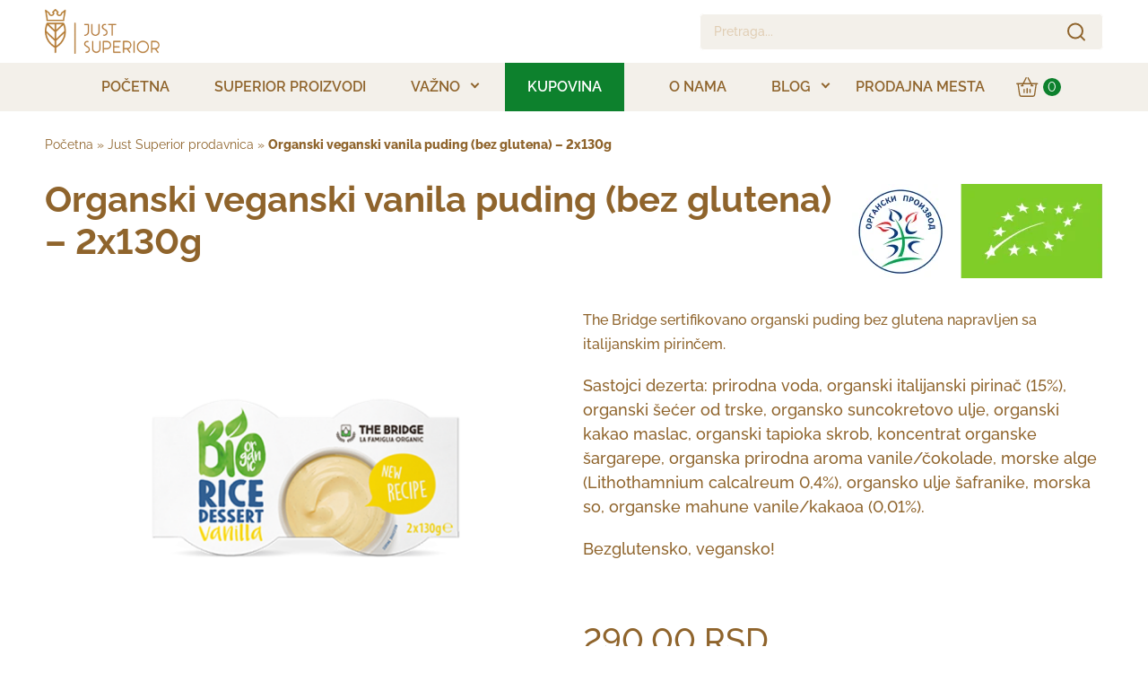

--- FILE ---
content_type: text/html; charset=UTF-8
request_url: https://justsuperior.rs/proizvod/veganski-vanila-puding-bez-glutena-2-x-130g/
body_size: 18518
content:
<!doctype html>
<html lang="sr-RS">
<head>
    <meta charset="utf-8">
    <meta http-equiv="x-ua-compatible" content="ie=edge">
    <meta name="viewport" content="width=device-width, initial-scale=1, shrink-to-fit=no">
    <link rel='preload' href='https://justsuperior.rs/wp-content/themes/just-superior/dist/styles/single-product.css' as='style'><link rel='stylesheet' href='https://justsuperior.rs/wp-content/themes/just-superior/dist/styles/single-product.css'><meta name='robots' content='index, follow, max-image-preview:large, max-snippet:-1, max-video-preview:-1' />

	<!-- This site is optimized with the Yoast SEO plugin v26.8 - https://yoast.com/product/yoast-seo-wordpress/ -->
	<title>Organski veganski vanila puding (bez glutena) - 2x130g | Just Superior</title>
	<link rel="canonical" href="https://justsuperior.rs/proizvod/veganski-vanila-puding-bez-glutena-2-x-130g/" />
	<meta property="og:locale" content="sr_RS" />
	<meta property="og:type" content="article" />
	<meta property="og:title" content="Organski veganski vanila puding (bez glutena) - 2x130g | Just Superior" />
	<meta property="og:description" content="The Bridge sertifikovano organski puding bez glutena napravljen sa italijanskim pirinčem.  Sastojci dezerta: prirodna voda, organski italijanski pirinač (15%), organski šećer od trske, organsko suncokretovo ulje, organski kakao maslac, organski tapioka skrob, koncentrat organske šargarepe, organska prirodna aroma vanile/čokolade, morske..." />
	<meta property="og:url" content="https://justsuperior.rs/proizvod/veganski-vanila-puding-bez-glutena-2-x-130g/" />
	<meta property="og:site_name" content="Just Superior" />
	<meta property="article:publisher" content="https://www.facebook.com/justsuperior.rs" />
	<meta property="article:modified_time" content="2026-01-17T13:58:59+00:00" />
	<meta property="og:image" content="https://justsuperior.rs/wp-content/uploads/2018/10/bridge_veganski_puding_vanila_bez_glutena_2x130g.png" />
	<meta property="og:image:width" content="432" />
	<meta property="og:image:height" content="412" />
	<meta property="og:image:type" content="image/png" />
	<meta name="twitter:card" content="summary_large_image" />
	<script type="application/ld+json" class="yoast-schema-graph">{"@context":"https://schema.org","@graph":[{"@type":"WebPage","@id":"https://justsuperior.rs/proizvod/veganski-vanila-puding-bez-glutena-2-x-130g/","url":"https://justsuperior.rs/proizvod/veganski-vanila-puding-bez-glutena-2-x-130g/","name":"Organski veganski vanila puding (bez glutena) - 2x130g | Just Superior","isPartOf":{"@id":"https://justsuperior.rs/#website"},"primaryImageOfPage":{"@id":"https://justsuperior.rs/proizvod/veganski-vanila-puding-bez-glutena-2-x-130g/#primaryimage"},"image":{"@id":"https://justsuperior.rs/proizvod/veganski-vanila-puding-bez-glutena-2-x-130g/#primaryimage"},"thumbnailUrl":"https://justsuperior.rs/wp-content/uploads/2018/10/bridge_veganski_puding_vanila_bez_glutena_2x130g.png","datePublished":"2018-10-16T05:16:48+00:00","dateModified":"2026-01-17T13:58:59+00:00","breadcrumb":{"@id":"https://justsuperior.rs/proizvod/veganski-vanila-puding-bez-glutena-2-x-130g/#breadcrumb"},"inLanguage":"sr-RS","potentialAction":[{"@type":"ReadAction","target":["https://justsuperior.rs/proizvod/veganski-vanila-puding-bez-glutena-2-x-130g/"]}]},{"@type":"ImageObject","inLanguage":"sr-RS","@id":"https://justsuperior.rs/proizvod/veganski-vanila-puding-bez-glutena-2-x-130g/#primaryimage","url":"https://justsuperior.rs/wp-content/uploads/2018/10/bridge_veganski_puding_vanila_bez_glutena_2x130g.png","contentUrl":"https://justsuperior.rs/wp-content/uploads/2018/10/bridge_veganski_puding_vanila_bez_glutena_2x130g.png","width":432,"height":412},{"@type":"BreadcrumbList","@id":"https://justsuperior.rs/proizvod/veganski-vanila-puding-bez-glutena-2-x-130g/#breadcrumb","itemListElement":[{"@type":"ListItem","position":1,"name":"Početna","item":"https://justsuperior.rs/"},{"@type":"ListItem","position":2,"name":"Just Superior prodavnica","item":"https://justsuperior.rs/prodavnica/"},{"@type":"ListItem","position":3,"name":"Organski veganski vanila puding (bez glutena) &#8211; 2x130g"}]},{"@type":"WebSite","@id":"https://justsuperior.rs/#website","url":"https://justsuperior.rs/","name":"Just Superior","description":"Kvalitet iznad organskog","publisher":{"@id":"https://justsuperior.rs/#organization"},"potentialAction":[{"@type":"SearchAction","target":{"@type":"EntryPoint","urlTemplate":"https://justsuperior.rs/search/{search_term_string}"},"query-input":{"@type":"PropertyValueSpecification","valueRequired":true,"valueName":"search_term_string"}}],"inLanguage":"sr-RS"},{"@type":"Organization","@id":"https://justsuperior.rs/#organization","name":"JUST SUPERIOR doo","url":"https://justsuperior.rs/","logo":{"@type":"ImageObject","inLanguage":"sr-RS","@id":"https://justsuperior.rs/#/schema/logo/image/","url":"https://justsuperior.rs/wp-content/uploads/2022/04/js-logo.png","contentUrl":"https://justsuperior.rs/wp-content/uploads/2022/04/js-logo.png","width":1200,"height":628,"caption":"JUST SUPERIOR doo"},"image":{"@id":"https://justsuperior.rs/#/schema/logo/image/"},"sameAs":["https://www.facebook.com/justsuperior.rs","https://www.instagram.com/justsuperior.rs/"]}]}</script>
	<!-- / Yoast SEO plugin. -->


<style id='wp-img-auto-sizes-contain-inline-css' type='text/css'>
img:is([sizes=auto i],[sizes^="auto," i]){contain-intrinsic-size:3000px 1500px}
/*# sourceURL=wp-img-auto-sizes-contain-inline-css */
</style>
<link rel="stylesheet" href="https://justsuperior.rs/wp-content/plugins/litespeed-cache/assets/css/litespeed-dummy.css"><link rel="stylesheet" href="https://justsuperior.rs/wp-content/plugins/woocommerce-np-intesa-payment/css/style.css"><meta name="google-site-verification" content="oOqFXAWDt1e8P5uJy71pxW51fDDupZfFU7VN1r5qK_U" />
<meta name="google-site-verification" content="UOiReQu-aKB6ci_zwD1-eZPAkEZ_cquLSigYDuSFcPc" />
<!-- Google Tag Manager -->
<script>(function(w,d,s,l,i){w[l]=w[l]||[];w[l].push({'gtm.start':
new Date().getTime(),event:'gtm.js'});var f=d.getElementsByTagName(s)[0],
j=d.createElement(s),dl=l!='dataLayer'?'&l='+l:'';j.async=true;j.src=
'https://www.googletagmanager.com/gtm.js?id='+i+dl;f.parentNode.insertBefore(j,f);
})(window,document,'script','dataLayer','GTM-M3C7VLP');</script>
<!-- End Google Tag Manager -->

<script type="text/javascript">
    (function(c,l,a,r,i,t,y){
        c[a]=c[a]||function(){(c[a].q=c[a].q||[]).push(arguments)};
        t=l.createElement(r);t.async=1;t.src="https://www.clarity.ms/tag/"+i;
        y=l.getElementsByTagName(r)[0];y.parentNode.insertBefore(t,y);
    })(window, document, "clarity", "script", "syu0ere8n3");
</script><link rel='preload' href='https://justsuperior.rs/wp-content/themes/just-superior/dist/fonts/Raleway-Medium.woff2' as='font' type='font/woff2' crossorigin><link rel='preload' href='https://justsuperior.rs/wp-content/themes/just-superior/dist/fonts/Raleway-SemiBold.woff2' as='font' type='font/woff2' crossorigin><link rel='preload' href='https://justsuperior.rs/wp-content/themes/just-superior/dist/fonts/Raleway-Bold.woff2' as='font' type='font/woff2' crossorigin><link rel='preload' href='https://justsuperior.rs/wp-content/themes/just-superior/dist/fonts/Raleway-ExtraBold.woff2' as='font' type='font/woff2' crossorigin>    <meta http-equiv="x-dns-prefetch-control" content="on">
    <link rel='dns-prefetch' href='https://justsuperior.rs'/>
    <link rel='dns-prefetch' href='//code.jquery.com' crossorigin="anonymous"/>
    <link rel='dns-prefetch' href='//s.w.org' crossorigin="anonymous"/>

    <link rel="shortcut icon" href="https://justsuperior.rs/wp-content/themes/just-superior/dist/images//favicon.png" type="image/x-icon">
    <meta name="msapplication-TileColor" content="#8F642C">
    <meta name="theme-color" content="#ffffff">
    	<noscript><style>.woocommerce-product-gallery{ opacity: 1 !important; }</style></noscript>
			<style type="text/css" id="wp-custom-css">
			.subtitle {
	font-size: 16px;
}

.content-page .zig_zag {
	align-items: center;
}

.info .info-row {
	align-items: center;
}

@media screen and (max-width: 767px) {
	.certificates li a {
		justify-content: flex-start;
	}
	
	.certificates li a span {
		order: 2;
		flex: 1;
	}
	
	.certificates li a svg {
		margin-right: 15px;
		order: 1;
	}
}

#product-gallery-popup .carousel-inner img {
	max-height: 500px !important;
}

.js-pin svg {
	padding-top: 10px;
	height: 250px;
}		</style>
		</head>
<body class="wp-singular product-template-default single single-product postid-2812 wp-theme-just-superiorresources theme-just-superior/resources woocommerce woocommerce-page woocommerce-no-js veganski-vanila-puding-bez-glutena-2-x-130g app-data index-data singular-data single-data single-product-data single-product-veganski-vanila-puding-bez-glutena-2-x-130g-data">
<!-- Google Tag Manager (noscript) -->
<noscript><iframe src="https://www.googletagmanager.com/ns.html?id=GTM-M3C7VLP"
height="0" width="0" style="display:none;visibility:hidden"></iframe></noscript>
<!-- End Google Tag Manager (noscript) -->
<header id="header">
    <div class="container pre-header">
        <a href='https://justsuperior.rs/' class='site-logo'><picture><img src='' srcset='https://justsuperior.rs/wp-content/uploads/2021/10/screenshot.png' width='192' height='75' alt='screenshot'></picture></a>
        <div class="pre-header-wrapper">
            <button type="button" class="search-btn" data-togle="#headerSearch">
                <svg width="24" height="24" viewBox="0 0 24 24" fill="none" xmlns="http://www.w3.org/2000/svg">
                    <path
                        d="M11 19C15.4183 19 19 15.4183 19 11C19 6.58172 15.4183 3 11 3C6.58172 3 3 6.58172 3 11C3 15.4183 6.58172 19 11 19Z"
                        stroke="#8F642C" stroke-width="2" stroke-linecap="round" stroke-linejoin="round"/>
                    <path d="M21.0004 21L16.6504 16.65" stroke="#8F642C" stroke-width="2" stroke-linecap="round"
                          stroke-linejoin="round"/>
                </svg>
            </button>
            <button  class="mini-cart-btn" data-open="#miniCart">
					<svg width="35" height="30" viewBox="0 0 35 30" fill="none" xmlns="http://www.w3.org/2000/svg">
    <path fill-rule="evenodd" clip-rule="evenodd"
          d="M11.5303 18.695V23.2667C11.5303 24.5201 13.4504 24.5201 13.4504 23.2667V18.695C13.4504 17.4416 11.5303 17.4416 11.5303 18.695Z"
          fill="white"/>
    <path fill-rule="evenodd" clip-rule="evenodd"
          d="M16.1455 17.3952V23.7914C16.1455 25.0448 18.0656 25.0448 18.0656 23.7914V17.3952C18.0656 16.1414 16.1455 16.1414 16.1455 17.3952Z"
          fill="white"/>
    <path fill-rule="evenodd" clip-rule="evenodd"
          d="M20.7617 18.695V23.2667C20.7617 24.5201 22.6818 24.5201 22.6818 23.2667V18.695C22.6814 17.4416 20.7617 17.4416 20.7617 18.695Z"
          fill="white"/>
    <path fill-rule="evenodd" clip-rule="evenodd"
          d="M33.2628 8.96843H23.9146L19.3657 0.492485C18.7715 -0.615352 17.1134 0.340042 17.7072 1.44707L21.7431 8.96843H12.4664L16.5028 1.44707C17.0966 0.340042 15.4389 -0.615352 14.8443 0.492485L10.2954 8.96843H0.947167C-0.314905 8.96843 -0.316539 10.8631 0.947167 10.8631H2.12627L4.20738 25.2363C4.56459 27.7025 5.30761 30 8.48894 30H25.721C28.5836 30 29.5992 28.0223 29.947 25.6203L32.0837 10.8631H33.2628C34.5265 10.8627 34.5249 8.96843 33.2628 8.96843ZM28.0396 25.5533C27.8442 26.9027 27.4041 28.1049 25.721 28.1049H8.48935C6.52431 28.1049 6.31465 26.5474 6.10703 25.1113L4.0439 10.8627H9.27856L8.60379 12.1201H7.95068C6.68003 12.1201 6.68003 14.0148 7.95068 14.0148H10.8406C12.0389 14.0148 12.1419 12.2645 10.9526 12.1266L10.7822 12.1068L11.45 10.8627H22.7604L23.4282 12.1068L23.2578 12.1266C22.0681 12.2645 22.1715 14.0148 23.3694 14.0148H26.2593C27.53 14.0148 27.53 12.1201 26.2593 12.1201H25.6058L24.931 10.8627H30.1661L28.0396 25.5533Z"
          fill="white"/>
</svg><span class="count">0</span></a>
            <button type="button" class="toggler toggler--navbar" data-togle="#main-navigation" aria-controls="#main-navigation" aria-expanded="false">
                            <span></span><span></span><span></span></button>
        </div>
        <div id="headerSearch">
            <form action="/" class="search-form" autocomplete="off">
    <div class="form-group form-group--append">
        <label for="search" class="sr-only">Pretraga...</label>
        <input type="text" name="s" id="search" class="form-control search-input" value=""
               placeholder="Pretraga...">
        <button type="button" class="btn-search" aria-label="Pretraži pojam">
            <svg width="24" height="24" viewBox="0 0 24 24" fill="none" xmlns="http://www.w3.org/2000/svg">
                <path
                    d="M11 19C15.4183 19 19 15.4183 19 11C19 6.58172 15.4183 3 11 3C6.58172 3 3 6.58172 3 11C3 15.4183 6.58172 19 11 19Z"
                    stroke="#8F642C" stroke-width="2" stroke-linecap="round" stroke-linejoin="round"/>
                <path d="M21.0004 21L16.6504 16.65" stroke="#8F642C" stroke-width="2" stroke-linecap="round"
                      stroke-linejoin="round"/>
            </svg>
        </button>
    </div>
    <div class="search__results">
        <div class="column">
            <p class="column-title">Proizvodi</p>
            <div class="products-results items-results"></div>
        </div>
        <div class="column">
            <p class="column-title">Kategorije</p>
            <div class="categories-results items-results"></div>
        </div>
        <div class="column column-fullwidth">
            <button type="submit" class="btn btn--primary btn--outline btn--clean">Prikažite sve rezultate</button>
        </div>
    </div>
</form>

            <button data-close="#headerSearch" class="close-form">
                <svg width="18" height="18" viewBox="0 0 18 18" fill="none" xmlns="http://www.w3.org/2000/svg">
                    <path d="M16 2L2 16" stroke="#815111" stroke-width="2.6" stroke-linecap="round"
                          stroke-linejoin="round"/>
                    <path d="M2 2L16 16" stroke="#815111" stroke-width="2.6" stroke-linecap="round"
                          stroke-linejoin="round"/>
                </svg>
            </button>
        </div>
    </div>
</header>
<nav class="navbar primary_navigation">
    <div class="container">
        <div class="navbar-collapse" id="main-navigation">
            <div class="menu-glavna-navigacija-container"><ul id="menu-glavna-navigacija-16" class="navbar-nav"><li class="menu-item menu-item-type-post_type menu-item-object-page menu-item-home menu-item-1309"><a href="https://justsuperior.rs/">Početna</a></li>
<li class="disable-link menu-item menu-item-type-custom menu-item-object-custom menu-item-1480"><a href="#" title="proizvodi" data-menu="#proizvodi">Superior proizvodi</a></li>
<li class="menu-item menu-item-type-custom menu-item-object-custom menu-item-has-children menu-item-5329"><a href="#">Važno</a>
<ul class="sub-menu">
	<li class="menu-item menu-item-type-post_type menu-item-object-page menu-item-5330"><a href="https://justsuperior.rs/recepti-i-preporuke-za-koriscenje/">Preporuke za korišćenje</a></li>
	<li class="menu-item menu-item-type-post_type menu-item-object-page menu-item-32134"><a href="https://justsuperior.rs/vasi-zdravstveni-ciljevi/">Vaši zdravstveni ciljevi</a></li>
	<li class="menu-item menu-item-type-post_type menu-item-object-page menu-item-22091"><a href="https://justsuperior.rs/iskustva-kupaca/">Vaša iskustva</a></li>
	<li class="menu-item menu-item-type-post_type menu-item-object-page menu-item-28793"><a href="https://justsuperior.rs/loyalty-program/">Loyalty klub</a></li>
</ul>
</li>
<li class="green menu-item menu-item-type-post_type menu-item-object-page current_page_parent menu-item-1479"><a href="https://justsuperior.rs/prodavnica/">Kupovina</a></li>
<li class="menu-item menu-item-type-post_type menu-item-object-page menu-item-5346"><a href="https://justsuperior.rs/o-nama/">O nama</a></li>
<li class="menu-item menu-item-type-post_type menu-item-object-page menu-item-has-children menu-item-1310"><a href="https://justsuperior.rs/blog/">Blog</a>
<ul class="sub-menu">
	<li class="menu-item menu-item-type-taxonomy menu-item-object-category menu-item-5331"><a href="https://justsuperior.rs/blog/edukacija/">Edukacija</a></li>
	<li class="menu-item menu-item-type-taxonomy menu-item-object-category menu-item-5332"><a href="https://justsuperior.rs/blog/recepti/">Recepti</a></li>
	<li class="menu-item menu-item-type-taxonomy menu-item-object-category menu-item-5333"><a href="https://justsuperior.rs/blog/preporuke-za-citanje/">Preporuke za čitanje</a></li>
</ul>
</li>
<li class="menu-item menu-item-type-post_type menu-item-object-page menu-item-1315"><a href="https://justsuperior.rs/prodajna-mesta/">Prodajna mesta</a></li>
</ul></div>
        </div>
    </div>
            <div class="mega-menu" id="proizvodi">
            <div class="container">
                <div class="row">
                    <div
                        class="col-md-12">
                        <div
                            class="menu-links ">
                            <div class="menu-mega-meni-kolona-1-container"><ul id="menu-mega-meni-kolona-1" class="navbar-nav menu_location menu_location1"><li id="menu-item-26357" class="menu-item menu-item-type-taxonomy menu-item-object-product_cat menu-item-has-children menu-item-26357"><a href="https://justsuperior.rs/prodavnica/superior-proizvodi/superior-superhrane/">SUPERIOR SUPERHRANE</a>
<ul class="sub-menu">
	<li id="menu-item-26358" class="menu-item menu-item-type-post_type menu-item-object-product menu-item-26358"><a href="https://justsuperior.rs/proizvod/superior-asvaganda-150g/">Superior Ašvaganda u prahu</a></li>
	<li id="menu-item-53928" class="menu-item menu-item-type-post_type menu-item-object-product menu-item-53928"><a href="https://justsuperior.rs/proizvod/asvaganda-kapsule-organske-asvaganda-tablete-90x1000mg/">Superior Ašvaganda u tabletama</a></li>
	<li id="menu-item-26359" class="menu-item menu-item-type-post_type menu-item-object-product menu-item-26359"><a href="https://justsuperior.rs/proizvod/superior-kurkuma-5-6-kurkumina-150g/">Superior Kurkuma</a></li>
	<li id="menu-item-26360" class="menu-item menu-item-type-post_type menu-item-object-product menu-item-26360"><a href="https://justsuperior.rs/proizvod/organska-moringa-oleifera/">Superior Moringa</a></li>
	<li id="menu-item-26361" class="menu-item menu-item-type-post_type menu-item-object-product menu-item-26361"><a href="https://justsuperior.rs/proizvod/superior-tajvanska-spirulina-u-prahu-100g/">Superior Spirulina u prahu</a></li>
	<li id="menu-item-38292" class="menu-item menu-item-type-post_type menu-item-object-product menu-item-38292"><a href="https://justsuperior.rs/proizvod/organska-tajvanska-spirulina-tablete-150x500mg/">Superior Spirulina u tabletama</a></li>
	<li id="menu-item-26362" class="menu-item menu-item-type-post_type menu-item-object-product menu-item-26362"><a href="https://justsuperior.rs/proizvod/organska-tajvanska-hlorela-100g/">Superior Hlorela</a></li>
	<li id="menu-item-47881" class="menu-item menu-item-type-post_type menu-item-object-product menu-item-47881"><a href="https://justsuperior.rs/proizvod/organski-cejlonski-cimet/">Cejlonski Cimet</a></li>
	<li id="menu-item-47882" class="menu-item menu-item-type-post_type menu-item-object-product menu-item-47882"><a href="https://justsuperior.rs/proizvod/organski-cejlonski-cimet-premium/">Cejlonski Cimet PREMIUM</a></li>
</ul>
</li>
<li id="menu-item-47883" class="menu-item menu-item-type-post_type menu-item-object-product menu-item-47883"><a href="https://justsuperior.rs/proizvod/bademovo-brasno-200g/">SUPERIOR BADEMOVO BRAŠNO</a></li>
<li id="menu-item-47884" class="menu-item menu-item-type-taxonomy menu-item-object-product_cat menu-item-has-children menu-item-47884"><a href="https://justsuperior.rs/prodavnica/superior-proizvodi/superior-proizvodi-od-kokosa/">PROIZVODI OD KOKOSA</a>
<ul class="sub-menu">
	<li id="menu-item-47885" class="menu-item menu-item-type-post_type menu-item-object-product menu-item-47885"><a href="https://justsuperior.rs/proizvod/superior-kokosovo-brasno-kokosov-protein-300g/">Superior Kokosovo Brašno/Protein</a></li>
	<li id="menu-item-47886" class="menu-item menu-item-type-post_type menu-item-object-product menu-item-47886"><a href="https://justsuperior.rs/proizvod/superior-kokosov-sirup-270g/">Superior Kokosov Sirup</a></li>
	<li id="menu-item-47887" class="menu-item menu-item-type-post_type menu-item-object-product menu-item-47887"><a href="https://justsuperior.rs/proizvod/organsko-devicansko-kokosovo-ulje-300g/">Superior Kokosovo ulje</a></li>
	<li id="menu-item-47888" class="menu-item menu-item-type-post_type menu-item-object-product menu-item-47888"><a href="https://justsuperior.rs/proizvod/organska-kokosova-voda-250ml/">Superior kokosova voda</a></li>
	<li id="menu-item-51218" class="menu-item menu-item-type-post_type menu-item-object-product menu-item-51218"><a href="https://justsuperior.rs/proizvod/organsko-kokosovo-mleko-400ml/">Superior kokosovo mleko</a></li>
</ul>
</li>
</ul></div>
                            <div class="menu-mega-meni-kolona-2-container"><ul id="menu-mega-meni-kolona-2" class="navbar-nav menu_location menu_location2"><li id="menu-item-47889" class="menu-item menu-item-type-taxonomy menu-item-object-product_cat menu-item-has-children menu-item-47889"><a href="https://justsuperior.rs/prodavnica/superior-proizvodi/superior-make/">SUPERIOR MAKA PROIZVODI</a>
<ul class="sub-menu">
	<li id="menu-item-47892" class="menu-item menu-item-type-post_type menu-item-object-product menu-item-47892"><a href="https://justsuperior.rs/proizvod/superior-maka-u-prahu/">Zlatna maka miks 3 boje</a></li>
	<li id="menu-item-47893" class="menu-item menu-item-type-post_type menu-item-object-product menu-item-47893"><a href="https://justsuperior.rs/proizvod/gelatinizovana-superior-maka-miks-3-vrste-make/">Gelatinizovana maka miks 3 boje</a></li>
	<li id="menu-item-47890" class="menu-item menu-item-type-post_type menu-item-object-product menu-item-47890"><a href="https://justsuperior.rs/proizvod/organska-crna-maka-150g/">Crna maka</a></li>
	<li id="menu-item-47891" class="menu-item menu-item-type-post_type menu-item-object-product menu-item-47891"><a href="https://justsuperior.rs/proizvod/crvena-maka-u-prahu-150g/">Crvena maka</a></li>
	<li id="menu-item-47894" class="menu-item menu-item-type-custom menu-item-object-custom menu-item-47894"><a href="https://justsuperior.rs/wp-content/uploads/2022/04/infografik-superior-maka.pdf">Vodič za kupovinu make</a></li>
</ul>
</li>
<li id="menu-item-47895" class="menu-item menu-item-type-taxonomy menu-item-object-product_cat menu-item-has-children menu-item-47895"><a href="https://justsuperior.rs/prodavnica/superior-proizvodi/superior-kakao-proizvodi/">SUPERIOR KAKAO PROIZVODI</a>
<ul class="sub-menu">
	<li id="menu-item-47898" class="menu-item menu-item-type-post_type menu-item-object-product menu-item-47898"><a href="https://justsuperior.rs/proizvod/kakao-prah-arriba-nacional/">Kakao prah Arriba Nacional</a></li>
	<li id="menu-item-47897" class="menu-item menu-item-type-post_type menu-item-object-product menu-item-47897"><a href="https://justsuperior.rs/proizvod/kakao-prah-criollo/">Kakao prah Criollo</a></li>
	<li id="menu-item-47899" class="menu-item menu-item-type-post_type menu-item-object-product menu-item-47899"><a href="https://justsuperior.rs/proizvod/kakao-prah-dominikana/">Kakao prah Dominikana</a></li>
	<li id="menu-item-47896" class="menu-item menu-item-type-post_type menu-item-object-product menu-item-47896"><a href="https://justsuperior.rs/proizvod/kakao-buter-arriba-nacional-100g/">Kakao buter Arriba Nacional</a></li>
	<li id="menu-item-47900" class="menu-item menu-item-type-post_type menu-item-object-product menu-item-47900"><a href="https://justsuperior.rs/proizvod/organska-100-kakao-masa-criollo-100g/">Kakao masa (100% kakao) Criollo</a></li>
	<li id="menu-item-47901" class="menu-item menu-item-type-post_type menu-item-object-page menu-item-47901"><a href="https://justsuperior.rs/vodic-za-kupovinu-kakaoa/">Vodič za kupovinu kakaoa</a></li>
</ul>
</li>
</ul></div>
                            <div class="menu-mega-meni-kolona-3-container"><ul id="menu-mega-meni-kolona-3" class="navbar-nav menu_location menu_location3"><li id="menu-item-4967" class="disable-link menu-item menu-item-type-custom menu-item-object-custom menu-item-has-children menu-item-4967"><a href="#">PROIZVODI OD ORAŠASTIH PLODOVA</a>
<ul class="sub-menu">
	<li id="menu-item-4970" class="menu-item menu-item-type-post_type menu-item-object-product menu-item-4970"><a href="https://justsuperior.rs/proizvod/superior-bademov-puter-185g/">Superior bademov puter</a></li>
	<li id="menu-item-4971" class="menu-item menu-item-type-post_type menu-item-object-product menu-item-4971"><a href="https://justsuperior.rs/proizvod/superior-lesnikov-puter-185g/">Superior lešnikov puter</a></li>
	<li id="menu-item-4973" class="menu-item menu-item-type-post_type menu-item-object-product menu-item-4973"><a href="https://justsuperior.rs/proizvod/sirovi-badem-100g/">Superior sirovi badem</a></li>
</ul>
</li>
<li id="menu-item-47902" class="menu-item menu-item-type-taxonomy menu-item-object-product_cat menu-item-has-children menu-item-47902"><a href="https://justsuperior.rs/prodavnica/superior-proizvodi/superior-zdravi-slatkisi/">SUPERIOR SLATKIŠI</a>
<ul class="sub-menu">
	<li id="menu-item-47903" class="menu-item menu-item-type-post_type menu-item-object-product menu-item-47903"><a href="https://justsuperior.rs/proizvod/keks-sa-bademom-i-kakaom-mackica-45g/">Ovseni keks Mačkica</a></li>
	<li id="menu-item-47904" class="menu-item menu-item-type-post_type menu-item-object-product menu-item-47904"><a href="https://justsuperior.rs/proizvod/organski-veganski-keks-macan-45g/">Ovseni keks Macan</a></li>
	<li id="menu-item-51488" class="menu-item menu-item-type-custom menu-item-object-custom menu-item-51488"><a href="https://justsuperior.rs/proizvod/crazy-almond-cookie-46g/">Badem keks Crazy Almond</a></li>
	<li id="menu-item-51489" class="menu-item menu-item-type-custom menu-item-object-custom menu-item-51489"><a href="https://justsuperior.rs/proizvod/crazy-coco-choco-cookie-48g/">Badem keks Crazy Coco Choco</a></li>
	<li id="menu-item-47907" class="menu-item menu-item-type-post_type menu-item-object-product menu-item-47907"><a href="https://justsuperior.rs/proizvod/vege-choco-granola-250g/">Vege Čoko Granola</a></li>
	<li id="menu-item-50138" class="menu-item menu-item-type-custom menu-item-object-custom menu-item-50138"><a href="https://justsuperior.rs/proizvod/keto-vege-coko-krem-sa-stevijom-200g/">Keto Vege Čoko Krem</a></li>
	<li id="menu-item-50139" class="menu-item menu-item-type-custom menu-item-object-custom menu-item-50139"><a href="https://justsuperior.rs/proizvod/vege-coko-krem-240g/">Vege Čoko Krem</a></li>
</ul>
</li>
</ul></div>
                        </div>
                    </div>
                                    </div>
            </div>
        </div>
    </nav>
<div class="wrap" role="document">
	<main class="main">
			<section id="woocommerce-page" class="">
<div class="container"><div class="breadcrumbs"><span><span><a href="https://justsuperior.rs/">Početna</a></span> <span class='separator'>»</span> <span><a href="https://justsuperior.rs/prodavnica/">Just Superior prodavnica</a></span> <span class='separator'>»</span> <span class="breadcrumb_last" aria-current="page">Organski veganski vanila puding (bez glutena) &#8211; 2x130g</span></span></div></div><div class="woocommerce-notices-wrapper"></div><div id="product-2812" class="product product--simple product--main" data-product='{"name":"Organski veganski vanila puding (bez glutena) - 2x130g","id":2812,"price":"290","item_category":"Superior proizvodi"}'>
    <div class="container">
        <div class="product-info">
    <div class="row">
        <div class="col-xl-9 col-md-8">
			            <h1 class="product_title entry-title">Organski veganski vanila puding (bez glutena) &#8211; 2x130g</h1>
        </div>
        <div class="col-xl-3 col-md-4 product-info-images">
            <picture><source srcset='https://justsuperior.rs/wp-content/uploads/2021/12/Rectangle-302.png.webp' type='image/webp' class=''><img src='' srcset='https://justsuperior.rs/wp-content/uploads/2021/12/Rectangle-302.png' width='106' height='105' alt='organski-sertifikat'></picture>
            <picture><source srcset='https://justsuperior.rs/wp-content/uploads/2021/12/EU500x500-1.png.webp' type='image/webp' class=''><img src='' srcset='https://justsuperior.rs/wp-content/uploads/2021/12/EU500x500-1.png' width='159' height='105' alt='organski-sertifikat-eu'></picture>
        </div>
    </div>
</div>
        <div class="row">
            <div class="product__image col-md-6">
                <div class="images-wrapper">
    <picture><img src='' srcset='https://justsuperior.rs/wp-content/uploads/2018/10/bridge_veganski_puding_vanila_bez_glutena_2x130g.png' width='432' height='412' alt='Organski veganski vanila puding (bez glutena) &#8211; 2x130g'></picture>
    </div>
<div class="modal modal--fade-in " id="product-gallery-popup">
	<div class="modal__content">
					<div class="modal__header">
				<button type="button" class="btn btn--close " data-close="#product-gallery-popup" aria-controls="#product-gallery-popup" aria-expanded="false">
				<svg xmlns="http://www.w3.org/2000/svg" viewBox="0 0 352 512" width="20" height="20">
				<path fill="currentColor" d="M242.72 256l100.07-100.07c12.28-12.28 12.28-32.19 0-44.48l-22.24-22.24c-12.28-12.28-32.19-12.28-44.48 0L176
				189.28 75.93 89.21 c-12.28-12.28-32.19-12.28-44.48 0L9.21 111.45c-12.28 12.28-12.28 32.19 0 44.48L109.28 256 9.21 356.07c-12.28 12.28-12.28
				32.19 0 44.48l22.24 22.24c12.28 12.28 32.2 12.28 44.48 0L176 322.72l100.07 100.07c12.28 12.28 32.2 12.28 44.48 0l22.24-22.24c12.28-12.28
		        12.28-32.19 0-44.48L242.72 256z" /></svg></button>
			</div>
				<div class="modal__body">
			<div id="product-gallery-slider"
     class="carousel fade"  >
    <div class="carousel-inner">
        
    </div>
                <a class="carousel__control carousel-control-prev" href="#product-gallery-slider" role="button" data-slide="prev">
			<span class="carousel__control__icon carousel__control__icon--prev" aria-hidden="true">
                <svg xmlns="http://www.w3.org/2000/svg" viewBox="0 0 448 512" width="20" height="20">
                    <path fill="currentColor" d="M193.456 357.573L127.882 292H424c13.255 0 24-10.745 24-24v-24c0-13.255-10.745-24-24-24H127.882l65.574-65.573
                    c9.373-9.373 9.373-24.569 0-33.941l-16.971-16.971c-9.373-9.373-24.569-9.373-33.941 0L7.029 239.029c-9.373 9.373-9.373 24.568 0 33.941l135.515 135.515
                    c9.373 9.373 24.569 9.373 33.941 0l16.971-16.971c9.373-9.372 9.373-24.568 0-33.941z"/>
                </svg>
            </span>
            <span class="sr-only">Prethodni</span>
        </a>
        <a class="carousel__control carousel-control-next" href="#product-gallery-slider" role="button" data-slide="next">
			<span class="carousel__control__icon carousel__control__icon--next" aria-hidden="true">
                <svg xmlns="http://www.w3.org/2000/svg" viewBox="0 0 448 512" width="20" height="20">
                    <path fill="currentColor" d="M254.544 154.427L320.118 220H24c-13.255 0-24 10.745-24 24v24c0 13.255 10.745 24 24 24h296.118l-65.574 65.573
                    c-9.373 9.373-9.373 24.569 0 33.941l16.971 16.971c9.373 9.373 24.569 9.373 33.941 0L440.97 272.97c9.373-9.373 9.373-24.569 0-33.941L305.456 103.515
                    c-9.373-9.373-24.569-9.373-33.941 0l-16.971 16.971c-9.373 9.372-9.373 24.568 0 33.941z"/>
                </svg>
            </span>
            <span class="sr-only">Sledeći</span>
        </a>
    </div>
		</div>
	</div>
</div>
            </div>

            <div class="summary entry-summary col-md-6">
                <p class="price"><span class="woocommerce-Price-amount amount"><bdi>290,00&nbsp;<span class="woocommerce-Price-currencySymbol">RSD</span></bdi></span><span class="price-suffix">&nbsp;sa PDV-om</span></p>
<div class="woocommerce-product-details__short-description has-more">
    <p><span data-sheets-value="{&quot;1&quot;:2,&quot;2&quot;:&quot;The Bridge sertifikovano organski biljni napitak bez glutena napravljen sa izvorskom vodom&quot;}" data-sheets-userformat="{&quot;2&quot;:14654,&quot;4&quot;:[null,2,14411249],&quot;5&quot;:{&quot;1&quot;:[{&quot;1&quot;:2,&quot;2&quot;:0,&quot;5&quot;:[null,0]},{&quot;1&quot;:0,&quot;2&quot;:0,&quot;3&quot;:3},{&quot;1&quot;:1,&quot;2&quot;:0,&quot;4&quot;:1}]},&quot;6&quot;:{&quot;1&quot;:[{&quot;1&quot;:2,&quot;2&quot;:0,&quot;5&quot;:[null,0]},{&quot;1&quot;:0,&quot;2&quot;:0,&quot;3&quot;:3},{&quot;1&quot;:1,&quot;2&quot;:0,&quot;4&quot;:1}]},&quot;7&quot;:{&quot;1&quot;:[{&quot;1&quot;:2,&quot;2&quot;:0,&quot;5&quot;:[null,0]},{&quot;1&quot;:0,&quot;2&quot;:0,&quot;3&quot;:3},{&quot;1&quot;:1,&quot;2&quot;:0,&quot;4&quot;:1}]},&quot;8&quot;:{&quot;1&quot;:[{&quot;1&quot;:2,&quot;2&quot;:0,&quot;5&quot;:[null,0]},{&quot;1&quot;:0,&quot;2&quot;:0,&quot;3&quot;:3},{&quot;1&quot;:1,&quot;2&quot;:0,&quot;4&quot;:1}]},&quot;11&quot;:0,&quot;14&quot;:[null,2,0],&quot;15&quot;:&quot;Calibri&quot;,&quot;16&quot;:11}">The Bridge sertifikovano organski puding bez glutena napravljen sa italijanskim pirinčem. </span></p>
<p>Sastojci dezerta: prirodna voda, organski italijanski pirinač (15%), organski šećer od trske, organsko suncokretovo ulje, organski kakao maslac, organski tapioka skrob, koncentrat organske šargarepe, organska prirodna aroma vanile/čokolade, morske alge (Lithothamnium calcalreum 0,4%), organsko ulje šafranike, morska so, organske mahune vanile/kakaoa (0,01%).</p>
<p>Bezglutensko, vegansko!</p>

</div>
<form class="cart"
      action="https://justsuperior.rs/proizvod/veganski-vanila-puding-bez-glutena-2-x-130g/"
      method="post" enctype='multipart/form-data'>
    
    <div class="quantity">
        <label class="screen-reader-text" for="quantity_697b36dc9b8ff">Organski veganski vanila puding (bez glutena) - 2x130g količina</label>
    <input type="number"
           id="quantity_697b36dc9b8ff"
           class="input-text qty text"
           step="1"
           min="1"
           max=""
           name="quantity"
           value="1"
           title="Qty"
           placeholder=""
           inputmode="numeric"/>
    <button type="button" class="btn btn--qty btn--plus" data-target="#quantity_697b36dc9b8ff">
        <svg width="10" height="6" viewBox="0 0 10 6" fill="none" xmlns="http://www.w3.org/2000/svg">
            <path d="M9 5L5 1L1 5" stroke="#815111" stroke-width="2" stroke-linecap="round" stroke-linejoin="round"/>
        </svg>
    </button>
    <button type="button" class="btn btn--qty btn--minus" data-target="#quantity_697b36dc9b8ff">
        <svg width="10" height="6" viewBox="0 0 10 6" fill="none" xmlns="http://www.w3.org/2000/svg">
            <path d="M1 1L5 5L9 1" stroke="#815111" stroke-width="2" stroke-linecap="round" stroke-linejoin="round"/>
        </svg>
    </button>
    </div>
    <button type="button" name="add-to-cart" value="2812"
            class="single_add_to_cart_button btn btn--green"  data-product='{"name":"Organski veganski vanila puding (bez glutena) - 2x130g","id":2812,"price":"290","item_category":"Superior proizvodi"}'>Kupite</button>
    <input type="hidden" name="product_id" value="2812"/>
    <input type="hidden" name="variation_id" class="variation_id" value="0"/>

    </form>


            </div>
        </div>
    </div>
</div>

<div class="woocommerce-tabs wc-tabs-wrapper " id="wc-tabs-wrapper" data-id="2812">
    <div class="wc-tabs-wrapper-fixed">
    <ul class="tabs wc-tabs container" role="tablist">
                                                                                    </ul>
</div>
<button class="fixed-tabs" data-scroll=".wc-tabs-wrapper">
    <span>
        <strong>VIŠE O PROIZVODU</strong>
    </span>
</button>    </div>


</section>
	</main>
	</div>
<div class="newsletter">
        <div class="container">
            <div class="newsletter-wrapper">
                <div class="row">
                    <div class="col-md-5 offset-md-1 newsletter-content">
                        <h2>Prijavite se na naš newsletter</h2>
<p>Prijavite se na našu e-mail listu i budite u toku sa najnovijim popustima i ponudama.</p>

                        <form method="post" class="newsletter-form sendinblue">
                            <label>
                                <input type="email" name="email" id="newsletter-email" required
                                       placeholder="Upiši svoju email adresu">
                                <span class="icon">
                            <svg width="33" height="27" viewBox="0 0 33 27" fill="none"
                                                            xmlns="http://www.w3.org/2000/svg">
                                <path
                                    d="M4.83366 1.83301H28.167C29.7712 1.83301 31.0837 3.14551 31.0837 4.74967V22.2497C31.0837 23.8538 29.7712 25.1663 28.167 25.1663H4.83366C3.22949 25.1663 1.91699 23.8538 1.91699 22.2497V4.74967C1.91699 3.14551 3.22949 1.83301 4.83366 1.83301Z"
                                    stroke="#815111" stroke-width="2" stroke-linecap="round" stroke-linejoin="round"/>
                                <path d="M31.0837 4.75L16.5003 14.9583L1.91699 4.75" stroke="#815111" stroke-width="2" stroke-linecap="round"
                                    stroke-linejoin="round"/>
                            </svg>
                        </span>
                            </label>
                            <button type="submit"
                                    class="newsletter-btn btn btn--green">Prijavite se</button>
                                    <div class="message" id="message"></div>
                        </form>
                    </div>
                                            <div class="col-md-6 newsletter-image">
                            <picture class='desk'><img src='' loading='lazy' data-srcset='https://justsuperior.rs/wp-content/uploads/2021/10/news-1.png' width='540' height='435' alt='news 1'></picture>
                            <picture class='mobile'><img src='' loading='lazy' data-srcset='https://justsuperior.rs/wp-content/uploads/2021/11/Rectangle-311-1.png' width='780' height='841' alt='Rectangle-311-1'></picture>
                        </div>
                                    </div>
            </div>
        </div>
    </div>
<footer id="footer">
    <div class="container footer-content">
        <div class="row">
            <div class="col-lg-3 offset-lg-0 col-md-5 offset-md-1 footer-left custom-order-1">
                <a href='https://justsuperior.rs/' class='site-logo logo--footer'><picture><img src='' loading='lazy' data-srcset='https://justsuperior.rs/wp-content/uploads/2021/10/Group.png' width='194' height='97' alt='Group'></picture></a>
                <p>Ukoliko imate bilo koje pitanje vezane za naše proizvode, tekstove na sajtu, dokumentaciju ili deklaracije, nemojte da oklevate da nas pitate.</p>

                                    <ul class="info">
                                                    <li>
                                <a href=tel:+381692113007>
                                    <svg width="32" height="33" viewBox="0 0 32 33" fill="none" xmlns="http://www.w3.org/2000/svg">
<g clip-path="url(#clip0_2244_1625)">
<path fill-rule="evenodd" clip-rule="evenodd" d="M16.0001 0.0439453C24.8366 0.0439453 32.0003 7.20727 32.0003 16.0441C32.0003 24.8809 24.837 32.0442 16.0001 32.0442C7.16333 32.0442 0 24.8806 0 16.0441C0 7.20763 7.16333 0.0439453 16.0001 0.0439453ZM24.5419 21.7795L20.49 17.8929C20.2309 17.6445 19.8197 17.6488 19.566 17.9025L17.7321 19.7364C15.39 18.3291 13.5494 16.5451 12.3082 14.3125L14.1421 12.4786C14.3958 12.2249 14.4001 11.8137 14.1517 11.5546L10.2651 7.5027C10.1376 7.36977 9.97969 7.30135 9.79545 7.29957C9.61121 7.29779 9.45191 7.36265 9.32148 7.49308C8.88101 7.93355 8.61944 8.19512 8.01789 8.79667C3.70087 13.1137 18.9313 28.3441 23.2483 24.0271C23.8498 23.4255 24.1114 23.1639 24.5519 22.7235C24.6823 22.593 24.7472 22.4337 24.7454 22.2495C24.7436 22.0653 24.6752 21.9074 24.5423 21.7798L24.5419 21.7795Z" fill="#0D812D"/>
</g>
<defs>
<clipPath id="clip0_2244_1625">
<rect width="32" height="32" fill="white" transform="translate(0 0.0439453)"/>
</clipPath>
</defs>
</svg>

                                    Za sva pitanja vezana za pošiljke i isporuke: 069 211 30 07
                                </a>
                            </li>
                                                    <li>
                                <a href=tel:+381652295544>
                                    <svg width="32" height="33" viewBox="0 0 32 33" fill="none" xmlns="http://www.w3.org/2000/svg">
<g clip-path="url(#clip0_2244_1625)">
<path fill-rule="evenodd" clip-rule="evenodd" d="M16.0001 0.0439453C24.8366 0.0439453 32.0003 7.20727 32.0003 16.0441C32.0003 24.8809 24.837 32.0442 16.0001 32.0442C7.16333 32.0442 0 24.8806 0 16.0441C0 7.20763 7.16333 0.0439453 16.0001 0.0439453ZM24.5419 21.7795L20.49 17.8929C20.2309 17.6445 19.8197 17.6488 19.566 17.9025L17.7321 19.7364C15.39 18.3291 13.5494 16.5451 12.3082 14.3125L14.1421 12.4786C14.3958 12.2249 14.4001 11.8137 14.1517 11.5546L10.2651 7.5027C10.1376 7.36977 9.97969 7.30135 9.79545 7.29957C9.61121 7.29779 9.45191 7.36265 9.32148 7.49308C8.88101 7.93355 8.61944 8.19512 8.01789 8.79667C3.70087 13.1137 18.9313 28.3441 23.2483 24.0271C23.8498 23.4255 24.1114 23.1639 24.5519 22.7235C24.6823 22.593 24.7472 22.4337 24.7454 22.2495C24.7436 22.0653 24.6752 21.9074 24.5423 21.7798L24.5419 21.7795Z" fill="#0D812D"/>
</g>
<defs>
<clipPath id="clip0_2244_1625">
<rect width="32" height="32" fill="white" transform="translate(0 0.0439453)"/>
</clipPath>
</defs>
</svg>

                                    Za sva pitanja vezana za proizvode i korišćenje: 065 229 55 44
                                </a>
                            </li>
                                                    <li>
                                <a >
                                    <svg width="32" height="33" viewBox="0 0 32 33" fill="none" xmlns="http://www.w3.org/2000/svg">
<path fill-rule="evenodd" clip-rule="evenodd" d="M16.0001 0.0439453C24.8366 0.0439453 32.0003 7.20727 32.0003 16.0441C32.0003 24.8809 24.837 32.0442 16.0001 32.0442C7.16333 32.0442 0 24.8806 0 16.0441C0 7.20763 7.16333 0.0439453 16.0001 0.0439453ZM6.30199 10.4014L16.0001 18.3395L25.6983 10.4014V9.57105H6.30199V10.4014ZM6.30199 21.6487L11.7077 16.5213L6.30199 12.0966V21.6487ZM20.3325 16.4888L25.6987 21.5785V12.0966L20.3325 16.4888ZM24.7857 22.5171L19.3115 17.3249L16.0005 20.035L12.7294 17.3573L7.28948 22.5171H24.786H24.7857Z" fill="#0D812D"/>
</svg>

                                    info@justsuperior.rs
                                </a>
                            </li>
                                            </ul>
                                <div class="socials ">
								<a href="https://www.facebook.com/justsuperior.rs" target="_blank" rel="nofollow noopener">
				<svg width="36" height="36" viewBox="0 0 36 36" fill="none" xmlns="http://www.w3.org/2000/svg">
    <path d="M17.69 0.310547C7.92 0.310547 0 8.23055 0 18.0005C0 26.8305 6.47 34.1505 14.93 35.4805V23.1105H10.44V18.0005H14.93V14.1005C14.93 9.67055 17.57 7.22055 21.61 7.22055C23.55 7.22055 25.57 7.57055 25.57 7.57055V11.9205H23.34C21.14 11.9205 20.46 13.2805 20.46 14.6805V18.0005H25.37L24.59 23.1105H20.47V35.4705C28.93 34.1405 35.4 26.8205 35.4 17.9905C35.38 8.23055 27.46 0.310547 17.69 0.310547Z"
          fill="#8F642C"/>
</svg>
			</a>
								<a href="https://www.instagram.com/justsuperior.rs/" target="_blank" rel="nofollow noopener">
				<svg width="36" height="36" viewBox="0 0 36 36" fill="none" xmlns="http://www.w3.org/2000/svg">
    <path d="M18.0904 0.310547C8.32039 0.310547 0.400391 8.23055 0.400391 18.0005C0.400391 27.7705 8.32039 35.6905 18.0904 35.6905C27.8604 35.6905 35.7804 27.7705 35.7804 18.0005C35.7804 8.23055 27.8604 0.310547 18.0904 0.310547ZM28.4604 22.1205C28.4604 25.5605 25.6604 28.3505 22.2304 28.3505H13.9504C10.5104 28.3505 7.72039 25.5505 7.72039 22.1205V13.8405C7.72039 10.4005 10.5104 7.61055 13.9504 7.61055H22.2304C25.6704 7.61055 28.4604 10.4005 28.4604 13.8405V22.1205Z"
          fill="#8F642C"/>
    <path d="M18.1704 14.7002C16.3704 14.7002 14.9004 16.1702 14.9004 17.9702C14.9004 19.7702 16.3704 21.2402 18.1704 21.2402C19.9704 21.2402 21.4404 19.7702 21.4404 17.9702C21.4404 16.1702 19.9804 14.7002 18.1704 14.7002Z"
          fill="#8F642C"/>
    <path d="M22.2299 9.56055H13.9499C11.5899 9.56055 9.66992 11.4805 9.66992 13.8405V22.1205C9.66992 24.4805 11.5899 26.4005 13.9499 26.4005H22.2299C24.5899 26.4005 26.5099 24.4805 26.5099 22.1205V13.8405C26.5099 11.4805 24.5899 9.56055 22.2299 9.56055ZM18.1699 23.0805C15.3499 23.0805 13.0599 20.7905 13.0599 17.9705C13.0599 15.1505 15.3499 12.8605 18.1699 12.8605C20.9899 12.8605 23.2799 15.1505 23.2799 17.9705C23.2799 20.7905 20.9899 23.0805 18.1699 23.0805ZM23.5799 13.7405C22.9099 13.7405 22.3599 13.2005 22.3599 12.5205C22.3599 11.8505 22.8999 11.3005 23.5799 11.3005C24.2499 11.3005 24.7999 11.8405 24.7999 12.5205C24.7999 13.2005 24.2499 13.7405 23.5799 13.7405Z"
          fill="#8F642C"/>
</svg>
			</a>
								<a href="https://www.youtube.com/channel/UC0FxYgaZGgjtZ_HZcjAUnZQ" target="_blank" rel="nofollow noopener">
				<svg width="37" height="36" viewBox="0 0 37 36" fill="none" xmlns="http://www.w3.org/2000/svg">
    <path d="M18.4703 0.310547C8.70028 0.310547 0.780273 8.23055 0.780273 18.0005C0.780273 27.7705 8.70028 35.6905 18.4703 35.6905C28.2403 35.6905 36.1603 27.7705 36.1603 18.0005C36.1603 8.23055 28.2403 0.310547 18.4703 0.310547ZM27.9403 20.5305C27.9403 22.8805 26.0403 24.7805 23.6903 24.7805H12.8303C10.4803 24.7805 8.58028 22.8805 8.58028 20.5305V15.4805C8.58028 13.1305 10.4803 11.2305 12.8303 11.2305H23.6903C26.0403 11.2305 27.9403 13.1305 27.9403 15.4805V20.5305Z"
          fill="#8F642C"/>
    <path d="M21.3498 17.8811L16.6898 15.3411C16.4998 15.2311 15.8398 15.3711 15.8398 15.5911V20.5411C15.8398 20.7611 16.4898 20.9011 16.6798 20.7911L21.5498 18.3811C21.7498 18.2711 21.5398 17.9911 21.3498 17.8811Z"
          fill="#8F642C"/>
</svg>
			</a>
			</div>
            </div>
            <div class="col-lg-4 offset-lg-1 col-md-10 offset-md-1 custom-order-3">
                <form action="/" class="search-form" autocomplete="off">
    <div class="form-group form-group--append">
        <label for="search" class="sr-only">Pretraga...</label>
        <input type="text" name="s" id="search" class="form-control search-input" value=""
               placeholder="Pretraga...">
        <button type="button" class="btn-search" aria-label="Pretraži pojam">
            <svg width="24" height="24" viewBox="0 0 24 24" fill="none" xmlns="http://www.w3.org/2000/svg">
                <path
                    d="M11 19C15.4183 19 19 15.4183 19 11C19 6.58172 15.4183 3 11 3C6.58172 3 3 6.58172 3 11C3 15.4183 6.58172 19 11 19Z"
                    stroke="#8F642C" stroke-width="2" stroke-linecap="round" stroke-linejoin="round"/>
                <path d="M21.0004 21L16.6504 16.65" stroke="#8F642C" stroke-width="2" stroke-linecap="round"
                      stroke-linejoin="round"/>
            </svg>
        </button>
    </div>
    <div class="search__results">
        <div class="column">
            <p class="column-title">Proizvodi</p>
            <div class="products-results items-results"></div>
        </div>
        <div class="column">
            <p class="column-title">Kategorije</p>
            <div class="categories-results items-results"></div>
        </div>
        <div class="column column-fullwidth">
            <button type="submit" class="btn btn--primary btn--outline btn--clean">Prikažite sve rezultate</button>
        </div>
    </div>
</form>

                <div class="menus row">
                                            <div class="col-6">
                            <div class="menu-footer-container"><ul id="menu-footer-1" class="navbar-nav"><li class="menu-item menu-item-type-post_type menu-item-object-page current_page_parent menu-item-1306"><a href="https://justsuperior.rs/prodavnica/">Prodavnica</a></li>
<li class="menu-item menu-item-type-post_type menu-item-object-page menu-item-91"><a href="https://justsuperior.rs/blog/">Blog</a></li>
<li class="menu-item menu-item-type-post_type menu-item-object-page menu-item-5139"><a href="https://justsuperior.rs/recepti-i-preporuke-za-koriscenje/">Recepti</a></li>
<li class="menu-item menu-item-type-taxonomy menu-item-object-category menu-item-5138"><a href="https://justsuperior.rs/blog/preporuke-za-citanje/">Preporuke za čitanje</a></li>
<li class="menu-item menu-item-type-post_type menu-item-object-page menu-item-5140"><a href="https://justsuperior.rs/prodajna-mesta/">Prodajna mesta</a></li>
<li class="menu-item menu-item-type-post_type menu-item-object-page menu-item-20920"><a href="https://justsuperior.rs/loyalty-program/">Loyalty program</a></li>
<li class="menu-item menu-item-type-post_type menu-item-object-page menu-item-privacy-policy menu-item-5229"><a rel="privacy-policy" href="https://justsuperior.rs/politika-privatnosti-i-uslovi-koriscenja/">Uslovi korišćenja i politika privatnosti</a></li>
</ul></div>
                        </div>
                                                                <div class="col-6">
                            <div class="menu-futer-2-container"><ul id="menu-futer-3" class="navbar-nav"><li class="menu-item menu-item-type-post_type menu-item-object-product menu-item-5141"><a href="https://justsuperior.rs/proizvod/superior-maka-u-prahu/">Zlatna maka</a></li>
<li class="menu-item menu-item-type-post_type menu-item-object-product menu-item-5142"><a href="https://justsuperior.rs/proizvod/superior-kurkuma-5-6-kurkumina-150g/">Kurkuma</a></li>
<li class="menu-item menu-item-type-post_type menu-item-object-product menu-item-5143"><a href="https://justsuperior.rs/proizvod/superior-asvaganda-150g/">Ašvaganda</a></li>
<li class="menu-item menu-item-type-post_type menu-item-object-product menu-item-5144"><a href="https://justsuperior.rs/proizvod/superior-tajvanska-spirulina-u-prahu-100g/">Spirulina</a></li>
<li class="menu-item menu-item-type-post_type menu-item-object-product menu-item-5145"><a href="https://justsuperior.rs/proizvod/organska-tajvanska-hlorela-100g/">Hlorela</a></li>
<li class="menu-item menu-item-type-post_type menu-item-object-product menu-item-5146"><a href="https://justsuperior.rs/proizvod/organsko-devicansko-kokosovo-ulje-300g/">Kokosovo ulje</a></li>
<li class="menu-item menu-item-type-post_type menu-item-object-product menu-item-48594"><a href="https://justsuperior.rs/proizvod/kakao-prah-criollo/">Criollo kakao prah</a></li>
<li class="menu-item menu-item-type-post_type menu-item-object-product menu-item-5177"><a href="https://justsuperior.rs/proizvod/bademovo-brasno-200g/">Bademovo brašno</a></li>
</ul></div>
                        </div>
                                    </div>
            </div>
            <div class="col-lg-4 offset-lg-0 col-md-5 offset-md-1 custom-order-2">
                                    <div class="trust_products">
                        <span class="title">Napomena</span>
                                                    <ul>
                                                                    <li>
                                        <svg width="22" height="22" viewBox="0 0 22 22" fill="none"
                                             xmlns="http://www.w3.org/2000/svg">
                                            <path
                                                    d="M21 10.0857V11.0057C20.9988 13.1621 20.3005 15.2604 19.0093 16.9875C17.7182 18.7147 15.9033 19.9782 13.8354 20.5896C11.7674 21.201 9.55726 21.1276 7.53447 20.3803C5.51168 19.633 3.78465 18.2518 2.61096 16.4428C1.43727 14.6338 0.879791 12.4938 1.02168 10.342C1.16356 8.19029 1.99721 6.14205 3.39828 4.5028C4.79935 2.86354 6.69279 1.72111 8.79619 1.24587C10.8996 0.770634 13.1003 0.988061 15.07 1.86572"
                                                    stroke="#0D812D" stroke-width="2" stroke-linecap="round"
                                                    stroke-linejoin="round"/>
                                            <path d="M21 3.00586L11 13.0159L8 10.0159" stroke="#0D812D" stroke-width="2"
                                                  stroke-linecap="round" stroke-linejoin="round"/>
                                        </svg>
                                        Proizvodi i tekstovi na ovom sajtu nisu namenjeni dijagnostikovanju, lečenju, ili prevenciji bolesti. Tekstovi nisu procenjivani od strane posebnih organa vlasti, već su sastavljeni od svetskih naučnih istraživanja, istorijskih podataka o upotrebi, i povratnih informacija od pojedinaca širom sveta. Informacije na ovom sajtu su samo u informativne svrhe. Nije predviđeno da budu zamena za informisane medicinske savete ili negu. Ne bi trebalo da koristite ove informacije za dijagnozu ili lečenje bilo kakvih zdravstvenih problema ili bolesti bez konsultacije sa porodičnim lekarom.
                                    </li>
                                                            </ul>
                                                <span class="back_image">
                            <svg width="108" height="223" viewBox="0 0 108 223" fill="none"
                                 xmlns="http://www.w3.org/2000/svg">
                                <g opacity="0.1">
                                    <path
                                            d="M49.4461 195.843L49.6845 195.979V219.057C49.6845 221.198 51.4894 223 53.6688 223C55.8482 223 57.6531 221.198 57.6531 219.057V195.979L57.8915 195.843C88.5059 178.848 107.44 146.695 107.44 112.026C107.44 98.6344 104.681 85.4807 99.2328 73.1767H98.7561L98.6198 72.7008C98.2452 70.7975 96.6788 69.3359 94.7718 69.3359H12.055C10.0118 69.3359 8.30913 70.8994 8.20697 72.9388V73.0747C2.75836 85.3787 0 98.3965 0 111.788C0 146.695 18.9339 178.746 49.4461 195.843ZM57.7553 77.3573H86.8032L85.9518 78.207C80.5373 83.3394 67.1541 96.1532 58.4704 104.277L57.619 105.126L57.7553 77.3573ZM57.619 115.629L57.7553 115.493C61.8417 112.128 71.0022 103.291 93.3074 81.9118L93.9204 81.3L94.1588 82.0138C97.5301 91.2248 99.2328 100.776 99.335 110.598V110.836L99.0966 110.972C98.9604 110.972 98.9604 111.108 98.8582 111.108L98.6198 110.87L98.9944 111.244C85.6113 124.16 67.8692 141.256 58.4704 150.094L57.619 150.943V115.629ZM57.619 161.412L57.7553 161.276C61.9779 157.673 71.6152 148.598 97.9047 123.14L98.9944 122.189L98.7561 123.616C95.3847 149.448 80.5373 172.39 58.3682 186.496L57.6531 186.972V161.412H57.619ZM49.7867 77.3573V105.092L48.9353 104.243C42.9078 98.4984 32.6576 88.8116 21.4539 78.0711L20.6026 77.3573H49.7867ZM8.07075 111.074L7.83238 110.938V110.7C7.96859 100.912 9.77344 91.2248 13.1448 82.1158L13.3831 81.402L13.9961 82.0138C36.3014 103.427 45.5981 112.264 49.5823 115.595L49.8207 115.731V115.969V151.011L48.9694 150.162C39.5705 141.324 21.8285 124.228 8.44534 111.312C8.20697 111.176 8.20697 111.074 8.07075 111.074ZM8.44534 122.189L9.53507 123.14C35.8246 148.496 45.3597 157.707 49.5823 161.174L49.7186 161.31V186.768L49.0034 186.292C26.7663 172.186 12.055 149.346 8.68372 123.514L8.44534 122.189Z"
                                            fill="#8F642C"/>
                                    <path
                                            d="M7.83708 57.7721C7.83708 59.6627 9.41183 61.2157 11.3631 61.2157H96.0915C98.0429 61.2157 99.6176 59.6627 99.6176 57.7721V49.7035L107.389 7.90833C107.628 6.4904 107.012 5.07247 105.814 4.32975C104.616 3.62078 103.007 3.62078 101.809 4.56607L83.3908 18.3402C82.535 18.9479 82.0557 19.9945 82.0557 21.0748C82.0557 25.4636 78.427 28.9072 74.045 28.9072C70.2793 28.9072 67.0271 26.3076 66.1713 22.6278V22.3577L69.5604 19.0492C70.1766 18.4415 70.6559 17.4962 70.6559 16.5509C70.6559 15.6057 70.2793 14.7616 69.5604 14.0527L56.2093 0.987486C54.8742 -0.329162 52.5805 -0.329162 51.2454 0.987486L37.9285 14.0527C37.3123 14.6604 36.833 15.6057 36.833 16.5509C36.833 17.4962 37.2096 18.3402 37.9285 19.0492L41.3176 22.3577V22.594C40.5987 26.1726 37.2096 28.8734 33.4439 28.8734C28.9593 28.8734 25.4332 25.2948 25.4332 21.041C25.4332 19.9607 24.9539 18.9142 24.0981 18.3065L5.64612 4.56607C5.06415 4.05966 4.34524 3.82334 3.4894 3.82334C2.87319 3.82334 2.29122 3.95838 1.67501 4.29599C0.442599 5.03871 -0.276308 6.45664 0.100263 7.87457L7.87131 49.5684V57.7721H7.83708ZM18.518 22.8303V23.0667C19.4765 30.3251 25.9125 35.7605 33.4439 35.7605C41.6942 35.7605 48.4725 29.1097 48.4725 21.041C48.4725 20.0958 48.0959 19.2518 47.377 18.5428L45.323 16.5172L53.676 8.44849L62.029 16.6522L59.975 18.6778C59.3588 19.2855 58.8795 20.2308 58.8795 21.1761C58.8795 29.2448 65.6578 35.8955 73.9081 35.8955C81.4395 35.8955 87.8412 30.4264 88.7998 23.0667V22.8303L98.7275 15.4706L92.5312 48.7244C92.5312 48.9607 92.5312 49.0958 92.5312 49.3321V54.3286H14.8892V49.3321C14.8892 49.0958 14.8892 48.8595 14.8892 48.7244L8.69292 15.4706L18.518 22.8303Z"
                                            fill="#8F642C"/>
                                </g>
                            </svg>
                        </span>
                    </div>
                            </div>
        </div>

    </div>
    <div class="card_icons">
    <div class="card">
        <a href="https://www.mastercard.rs/sr-rs/korisnici/pronadite-karticu.html" rel="nofollow noreferrer noopener"
           target="_blank">
            <img src="" data-srcset="https://justsuperior.rs/wp-content/themes/just-superior/dist/images/payments/MastercardSecure.png" alt="">
        </a>
    </div>
    <div class="card">
        <a href="https://rs.visa.com/pay-with-visa/security-and-assistance/protected-everywhere.html"
           rel="nofollow noreferrer noopener" target="_blank">
            <img src="" data-srcset="https://justsuperior.rs/wp-content/themes/just-superior/dist/images/payments/verified-by-visa.jpg" alt="">
        </a>
    </div>
    <div class="card main">
        <a href="https://www.bancaintesa.rs/" rel="nofollow noreferrer noopener" target="_blank">
            <img src="" data-srcset="https://justsuperior.rs/wp-content/themes/just-superior/dist/images/payments/banca-intesa.png" alt="">
        </a>
    </div>
    <div class="card">
        <img src="" data-srcset="https://justsuperior.rs/wp-content/themes/just-superior/dist/images/payments/mc_acc_opt_70_1x.png" alt="">
    </div>
    <div class="card">
        <img src="" data-srcset="https://justsuperior.rs/wp-content/themes/just-superior/dist/images/payments/ms_acc_opt_70_1x.png" alt="">
    </div>
    <div class="card">
        <img src="" data-srcset="https://justsuperior.rs/wp-content/themes/just-superior/dist/images/payments/visa-icon.png" alt="">
    </div>
    <div class="card">
        <img src="" data-srcset="https://justsuperior.rs/wp-content/themes/just-superior/dist/images/payments/dina.png" alt="">
    </div>
    <div class="card">
        <img src="" data-srcset="https://justsuperior.rs/wp-content/themes/just-superior/dist/images/payments/american.png" alt="">
    </div>
</div>
    <div class="container copyright">
        <p><span>2018 - 2026 JUST SUPERIOR</span> <span class=indicator>|</span> <strong>Sva prava zadržana. Svi tekstovi su autorski i zaštićeni.</strong></p>
        <p>SEO by: 
            <a href="https://avokado.rs" rel="noopener" target="_blank">Avokado.rs</a>
        </p>
    </div>
    <button type='button' class='btn btn--top '>
				<svg xmlns='http://www.w3.org/2000/svg' viewBox='0 0 448 512' width='20' height='20'>
				<path fill='currentColor' d='M34.9 289.5l-22.2-22.2c-9.4-9.4-9.4-24.6 0-33.9L207 39c9.4-9.4 24.6-9.4 33.9 0l194.3 194.3c9.4 9.4 9.4 24.6 0 33.9L413 289.4
				c-9.5 9.5-25 9.3-34.3-.4L264 168.6V456c0 13.3-10.7 24-24 24h-32c-13.3 0-24-10.7-24-24V168.6L69.2 289.1c-9.3 9.8-24.8 10-34.3.4z' /></svg></button>
</footer>

<div class="modal modal--slide-right modal--cart" id="miniCart">
	<div class="modal__content">
				<div class="modal__body">
			
		</div>
	</div>
</div>
    
            <div class="fixed-actions" id="sticky-add-to-cart">
            <div class="fixed-actions-head">
                                    <div class="product_image">
                        <picture><img src='' loading='lazy' data-srcset='https://justsuperior.rs/wp-content/uploads/2018/10/bridge_veganski_puding_vanila_bez_glutena_2x130g.png' width='432' height='412' alt='Organski veganski vanila puding (bez glutena) &#8211; 2x130g'></picture>
                        <svg width="80" height="81" viewBox="0 0 80 81" fill="none"
                            xmlns="http://www.w3.org/2000/svg">
                            <rect x="0.5" y="1.3" width="79" height="79" rx="19.5" fill="white"
                                stroke="#E8E2D6" />
                        </svg>
                    </div>
                                <span class="title">Organski veganski vanila puding (bez glutena) &#8211; 2x130g</span>
            </div>
            <p class="price"><span class="woocommerce-Price-amount amount"><bdi>290,00&nbsp;<span class="woocommerce-Price-currencySymbol">RSD</span></bdi></span><span class="price-suffix">&nbsp;sa PDV-om</span></p>
<form class="cart"
      action="https://justsuperior.rs/proizvod/veganski-vanila-puding-bez-glutena-2-x-130g/"
      method="post" enctype='multipart/form-data'>
    
    <div class="quantity">
        <label class="screen-reader-text" for="quantity_697b36dca6c73">Organski veganski vanila puding (bez glutena) - 2x130g količina</label>
    <input type="number"
           id="quantity_697b36dca6c73"
           class="input-text qty text"
           step="1"
           min="1"
           max=""
           name="quantity"
           value="1"
           title="Qty"
           placeholder=""
           inputmode="numeric"/>
    <button type="button" class="btn btn--qty btn--plus" data-target="#quantity_697b36dca6c73">
        <svg width="10" height="6" viewBox="0 0 10 6" fill="none" xmlns="http://www.w3.org/2000/svg">
            <path d="M9 5L5 1L1 5" stroke="#815111" stroke-width="2" stroke-linecap="round" stroke-linejoin="round"/>
        </svg>
    </button>
    <button type="button" class="btn btn--qty btn--minus" data-target="#quantity_697b36dca6c73">
        <svg width="10" height="6" viewBox="0 0 10 6" fill="none" xmlns="http://www.w3.org/2000/svg">
            <path d="M1 1L5 5L9 1" stroke="#815111" stroke-width="2" stroke-linecap="round" stroke-linejoin="round"/>
        </svg>
    </button>
    </div>
    <button type="button" name="add-to-cart" value="2812"
            class="single_add_to_cart_button btn btn--green"  data-product='{"name":"Organski veganski vanila puding (bez glutena) - 2x130g","id":2812,"price":"290","item_category":"Superior proizvodi"}'>Kupite</button>
    <input type="hidden" name="product_id" value="2812"/>
    <input type="hidden" name="variation_id" class="variation_id" value="0"/>

    </form>


            <button class="btn show-on-mobile" data-scroll=".wc-tabs-wrapper">Kupite</button>
            <button type="button" class="close">&times;</button>
        </div>
    
<script type="speculationrules">
{"prefetch":[{"source":"document","where":{"and":[{"href_matches":"/*"},{"not":{"href_matches":["/wp-*.php","/wp-admin/*","/wp-content/uploads/*","/wp-content/*","/wp-content/plugins/*","/wp-content/themes/just-superior/resources/*","/*\\?(.+)"]}},{"not":{"selector_matches":"a[rel~=\"nofollow\"]"}},{"not":{"selector_matches":".no-prefetch, .no-prefetch a"}}]},"eagerness":"conservative"}]}
</script>
<script type="application/ld+json">{"@context":"https://schema.org/","@type":"Product","@id":"https://justsuperior.rs/proizvod/veganski-vanila-puding-bez-glutena-2-x-130g/#product","name":"Organski veganski vanila puding (bez glutena) - 2x130g","url":"https://justsuperior.rs/proizvod/veganski-vanila-puding-bez-glutena-2-x-130g/","description":"The Bridge sertifikovano organski puding bez glutena napravljen sa italijanskim pirin\u010dem.\u00a0\r\n\r\nSastojci dezerta: prirodna voda, organski italijanski pirina\u010d (15%), organski \u0161e\u0107er od trske, organsko suncokretovo ulje, organski kakao maslac, organski tapioka skrob, koncentrat organske \u0161argarepe, organska prirodna aroma vanile/\u010dokolade, morske alge (Lithothamnium calcalreum 0,4%), organsko ulje \u0161afranike, morska so, organske mahune vanile/kakaoa (0,01%).\r\n\r\nBezglutensko, vegansko!","image":"https://justsuperior.rs/wp-content/uploads/2018/10/bridge_veganski_puding_vanila_bez_glutena_2x130g.png","sku":"161","offers":[{"@type":"Offer","priceSpecification":[{"@type":"UnitPriceSpecification","price":"290.00","priceCurrency":"RSD","valueAddedTaxIncluded":true,"validThrough":"2027-12-31"}],"priceValidUntil":"2027-12-31","availability":"https://schema.org/InStock","url":"https://justsuperior.rs/proizvod/veganski-vanila-puding-bez-glutena-2-x-130g/","seller":{"@type":"Organization","name":"Just Superior","url":"https://justsuperior.rs"}}]}</script>	<script type='text/javascript'>
		(function () {
			var c = document.body.className;
			c = c.replace(/woocommerce-no-js/, 'woocommerce-js');
			document.body.className = c;
		})();
	</script>
	<link rel="stylesheet" href="https://justsuperior.rs/wp-content/plugins/woocommerce/assets/client/blocks/wc-blocks.css"><style id='global-styles-inline-css' type='text/css'>
:root{--wp--preset--aspect-ratio--square: 1;--wp--preset--aspect-ratio--4-3: 4/3;--wp--preset--aspect-ratio--3-4: 3/4;--wp--preset--aspect-ratio--3-2: 3/2;--wp--preset--aspect-ratio--2-3: 2/3;--wp--preset--aspect-ratio--16-9: 16/9;--wp--preset--aspect-ratio--9-16: 9/16;--wp--preset--color--black: #000000;--wp--preset--color--cyan-bluish-gray: #abb8c3;--wp--preset--color--white: #ffffff;--wp--preset--color--pale-pink: #f78da7;--wp--preset--color--vivid-red: #cf2e2e;--wp--preset--color--luminous-vivid-orange: #ff6900;--wp--preset--color--luminous-vivid-amber: #fcb900;--wp--preset--color--light-green-cyan: #7bdcb5;--wp--preset--color--vivid-green-cyan: #00d084;--wp--preset--color--pale-cyan-blue: #8ed1fc;--wp--preset--color--vivid-cyan-blue: #0693e3;--wp--preset--color--vivid-purple: #9b51e0;--wp--preset--gradient--vivid-cyan-blue-to-vivid-purple: linear-gradient(135deg,rgb(6,147,227) 0%,rgb(155,81,224) 100%);--wp--preset--gradient--light-green-cyan-to-vivid-green-cyan: linear-gradient(135deg,rgb(122,220,180) 0%,rgb(0,208,130) 100%);--wp--preset--gradient--luminous-vivid-amber-to-luminous-vivid-orange: linear-gradient(135deg,rgb(252,185,0) 0%,rgb(255,105,0) 100%);--wp--preset--gradient--luminous-vivid-orange-to-vivid-red: linear-gradient(135deg,rgb(255,105,0) 0%,rgb(207,46,46) 100%);--wp--preset--gradient--very-light-gray-to-cyan-bluish-gray: linear-gradient(135deg,rgb(238,238,238) 0%,rgb(169,184,195) 100%);--wp--preset--gradient--cool-to-warm-spectrum: linear-gradient(135deg,rgb(74,234,220) 0%,rgb(151,120,209) 20%,rgb(207,42,186) 40%,rgb(238,44,130) 60%,rgb(251,105,98) 80%,rgb(254,248,76) 100%);--wp--preset--gradient--blush-light-purple: linear-gradient(135deg,rgb(255,206,236) 0%,rgb(152,150,240) 100%);--wp--preset--gradient--blush-bordeaux: linear-gradient(135deg,rgb(254,205,165) 0%,rgb(254,45,45) 50%,rgb(107,0,62) 100%);--wp--preset--gradient--luminous-dusk: linear-gradient(135deg,rgb(255,203,112) 0%,rgb(199,81,192) 50%,rgb(65,88,208) 100%);--wp--preset--gradient--pale-ocean: linear-gradient(135deg,rgb(255,245,203) 0%,rgb(182,227,212) 50%,rgb(51,167,181) 100%);--wp--preset--gradient--electric-grass: linear-gradient(135deg,rgb(202,248,128) 0%,rgb(113,206,126) 100%);--wp--preset--gradient--midnight: linear-gradient(135deg,rgb(2,3,129) 0%,rgb(40,116,252) 100%);--wp--preset--font-size--small: 13px;--wp--preset--font-size--medium: 20px;--wp--preset--font-size--large: 36px;--wp--preset--font-size--x-large: 42px;--wp--preset--spacing--20: 0.44rem;--wp--preset--spacing--30: 0.67rem;--wp--preset--spacing--40: 1rem;--wp--preset--spacing--50: 1.5rem;--wp--preset--spacing--60: 2.25rem;--wp--preset--spacing--70: 3.38rem;--wp--preset--spacing--80: 5.06rem;--wp--preset--shadow--natural: 6px 6px 9px rgba(0, 0, 0, 0.2);--wp--preset--shadow--deep: 12px 12px 50px rgba(0, 0, 0, 0.4);--wp--preset--shadow--sharp: 6px 6px 0px rgba(0, 0, 0, 0.2);--wp--preset--shadow--outlined: 6px 6px 0px -3px rgb(255, 255, 255), 6px 6px rgb(0, 0, 0);--wp--preset--shadow--crisp: 6px 6px 0px rgb(0, 0, 0);}:where(body) { margin: 0; }.wp-site-blocks > .alignleft { float: left; margin-right: 2em; }.wp-site-blocks > .alignright { float: right; margin-left: 2em; }.wp-site-blocks > .aligncenter { justify-content: center; margin-left: auto; margin-right: auto; }:where(.is-layout-flex){gap: 0.5em;}:where(.is-layout-grid){gap: 0.5em;}.is-layout-flow > .alignleft{float: left;margin-inline-start: 0;margin-inline-end: 2em;}.is-layout-flow > .alignright{float: right;margin-inline-start: 2em;margin-inline-end: 0;}.is-layout-flow > .aligncenter{margin-left: auto !important;margin-right: auto !important;}.is-layout-constrained > .alignleft{float: left;margin-inline-start: 0;margin-inline-end: 2em;}.is-layout-constrained > .alignright{float: right;margin-inline-start: 2em;margin-inline-end: 0;}.is-layout-constrained > .aligncenter{margin-left: auto !important;margin-right: auto !important;}.is-layout-constrained > :where(:not(.alignleft):not(.alignright):not(.alignfull)){margin-left: auto !important;margin-right: auto !important;}body .is-layout-flex{display: flex;}.is-layout-flex{flex-wrap: wrap;align-items: center;}.is-layout-flex > :is(*, div){margin: 0;}body .is-layout-grid{display: grid;}.is-layout-grid > :is(*, div){margin: 0;}body{padding-top: 0px;padding-right: 0px;padding-bottom: 0px;padding-left: 0px;}:root :where(.wp-element-button, .wp-block-button__link){background-color: #32373c;border-width: 0;color: #fff;font-family: inherit;font-size: inherit;font-style: inherit;font-weight: inherit;letter-spacing: inherit;line-height: inherit;padding-top: calc(0.667em + 2px);padding-right: calc(1.333em + 2px);padding-bottom: calc(0.667em + 2px);padding-left: calc(1.333em + 2px);text-decoration: none;text-transform: inherit;}.has-black-color{color: var(--wp--preset--color--black) !important;}.has-cyan-bluish-gray-color{color: var(--wp--preset--color--cyan-bluish-gray) !important;}.has-white-color{color: var(--wp--preset--color--white) !important;}.has-pale-pink-color{color: var(--wp--preset--color--pale-pink) !important;}.has-vivid-red-color{color: var(--wp--preset--color--vivid-red) !important;}.has-luminous-vivid-orange-color{color: var(--wp--preset--color--luminous-vivid-orange) !important;}.has-luminous-vivid-amber-color{color: var(--wp--preset--color--luminous-vivid-amber) !important;}.has-light-green-cyan-color{color: var(--wp--preset--color--light-green-cyan) !important;}.has-vivid-green-cyan-color{color: var(--wp--preset--color--vivid-green-cyan) !important;}.has-pale-cyan-blue-color{color: var(--wp--preset--color--pale-cyan-blue) !important;}.has-vivid-cyan-blue-color{color: var(--wp--preset--color--vivid-cyan-blue) !important;}.has-vivid-purple-color{color: var(--wp--preset--color--vivid-purple) !important;}.has-black-background-color{background-color: var(--wp--preset--color--black) !important;}.has-cyan-bluish-gray-background-color{background-color: var(--wp--preset--color--cyan-bluish-gray) !important;}.has-white-background-color{background-color: var(--wp--preset--color--white) !important;}.has-pale-pink-background-color{background-color: var(--wp--preset--color--pale-pink) !important;}.has-vivid-red-background-color{background-color: var(--wp--preset--color--vivid-red) !important;}.has-luminous-vivid-orange-background-color{background-color: var(--wp--preset--color--luminous-vivid-orange) !important;}.has-luminous-vivid-amber-background-color{background-color: var(--wp--preset--color--luminous-vivid-amber) !important;}.has-light-green-cyan-background-color{background-color: var(--wp--preset--color--light-green-cyan) !important;}.has-vivid-green-cyan-background-color{background-color: var(--wp--preset--color--vivid-green-cyan) !important;}.has-pale-cyan-blue-background-color{background-color: var(--wp--preset--color--pale-cyan-blue) !important;}.has-vivid-cyan-blue-background-color{background-color: var(--wp--preset--color--vivid-cyan-blue) !important;}.has-vivid-purple-background-color{background-color: var(--wp--preset--color--vivid-purple) !important;}.has-black-border-color{border-color: var(--wp--preset--color--black) !important;}.has-cyan-bluish-gray-border-color{border-color: var(--wp--preset--color--cyan-bluish-gray) !important;}.has-white-border-color{border-color: var(--wp--preset--color--white) !important;}.has-pale-pink-border-color{border-color: var(--wp--preset--color--pale-pink) !important;}.has-vivid-red-border-color{border-color: var(--wp--preset--color--vivid-red) !important;}.has-luminous-vivid-orange-border-color{border-color: var(--wp--preset--color--luminous-vivid-orange) !important;}.has-luminous-vivid-amber-border-color{border-color: var(--wp--preset--color--luminous-vivid-amber) !important;}.has-light-green-cyan-border-color{border-color: var(--wp--preset--color--light-green-cyan) !important;}.has-vivid-green-cyan-border-color{border-color: var(--wp--preset--color--vivid-green-cyan) !important;}.has-pale-cyan-blue-border-color{border-color: var(--wp--preset--color--pale-cyan-blue) !important;}.has-vivid-cyan-blue-border-color{border-color: var(--wp--preset--color--vivid-cyan-blue) !important;}.has-vivid-purple-border-color{border-color: var(--wp--preset--color--vivid-purple) !important;}.has-vivid-cyan-blue-to-vivid-purple-gradient-background{background: var(--wp--preset--gradient--vivid-cyan-blue-to-vivid-purple) !important;}.has-light-green-cyan-to-vivid-green-cyan-gradient-background{background: var(--wp--preset--gradient--light-green-cyan-to-vivid-green-cyan) !important;}.has-luminous-vivid-amber-to-luminous-vivid-orange-gradient-background{background: var(--wp--preset--gradient--luminous-vivid-amber-to-luminous-vivid-orange) !important;}.has-luminous-vivid-orange-to-vivid-red-gradient-background{background: var(--wp--preset--gradient--luminous-vivid-orange-to-vivid-red) !important;}.has-very-light-gray-to-cyan-bluish-gray-gradient-background{background: var(--wp--preset--gradient--very-light-gray-to-cyan-bluish-gray) !important;}.has-cool-to-warm-spectrum-gradient-background{background: var(--wp--preset--gradient--cool-to-warm-spectrum) !important;}.has-blush-light-purple-gradient-background{background: var(--wp--preset--gradient--blush-light-purple) !important;}.has-blush-bordeaux-gradient-background{background: var(--wp--preset--gradient--blush-bordeaux) !important;}.has-luminous-dusk-gradient-background{background: var(--wp--preset--gradient--luminous-dusk) !important;}.has-pale-ocean-gradient-background{background: var(--wp--preset--gradient--pale-ocean) !important;}.has-electric-grass-gradient-background{background: var(--wp--preset--gradient--electric-grass) !important;}.has-midnight-gradient-background{background: var(--wp--preset--gradient--midnight) !important;}.has-small-font-size{font-size: var(--wp--preset--font-size--small) !important;}.has-medium-font-size{font-size: var(--wp--preset--font-size--medium) !important;}.has-large-font-size{font-size: var(--wp--preset--font-size--large) !important;}.has-x-large-font-size{font-size: var(--wp--preset--font-size--x-large) !important;}
/*# sourceURL=global-styles-inline-css */
</style>
<script defer src="https://justsuperior.rs/wp-content/plugins/avokado-sendinblue/assets/newsletter.js"></script><script src="https://justsuperior.rs/wp-includes/js/jquery/jquery.min.js"></script><script src="https://justsuperior.rs/wp-content/plugins/woocommerce-np-intesa-payment/js/np_enqueue_script.js"></script><script defer src="https://justsuperior.rs/wp-includes/js/jquery/jquery-migrate.min.js"></script><script type="text/javascript" id="wc-single-product-js-extra">
/* <![CDATA[ */
var wc_single_product_params = {"i18n_required_rating_text":"Ocenite","i18n_rating_options":["1 od 5 zvezdica","2 od 5 zvezdica","3 od 5 zvezdica","4 od 5 zvezdica","5 od 5 zvezdica"],"i18n_product_gallery_trigger_text":"Pogledajte galeriju slika preko celog ekrana","review_rating_required":"yes","flexslider":{"rtl":false,"animation":"slide","smoothHeight":true,"directionNav":false,"controlNav":"thumbnails","slideshow":false,"animationSpeed":500,"animationLoop":false,"allowOneSlide":false},"zoom_enabled":"","zoom_options":[],"photoswipe_enabled":"","photoswipe_options":{"shareEl":false,"closeOnScroll":false,"history":false,"hideAnimationDuration":0,"showAnimationDuration":0},"flexslider_enabled":""};
//# sourceURL=wc-single-product-js-extra
/* ]]> */
</script>
<script defer src="https://justsuperior.rs/wp-content/plugins/woocommerce/assets/js/frontend/single-product.min.js" data-wp-strategy="defer"></script><script src="https://justsuperior.rs/wp-content/plugins/woocommerce/assets/js/sourcebuster/sourcebuster.min.js"></script><script type="text/javascript" id="wc-order-attribution-js-extra">
/* <![CDATA[ */
var wc_order_attribution = {"params":{"lifetime":1.0e-5,"session":30,"base64":false,"ajaxurl":"https://justsuperior.rs/wp-admin/admin-ajax.php","prefix":"wc_order_attribution_","allowTracking":true},"fields":{"source_type":"current.typ","referrer":"current_add.rf","utm_campaign":"current.cmp","utm_source":"current.src","utm_medium":"current.mdm","utm_content":"current.cnt","utm_id":"current.id","utm_term":"current.trm","utm_source_platform":"current.plt","utm_creative_format":"current.fmt","utm_marketing_tactic":"current.tct","session_entry":"current_add.ep","session_start_time":"current_add.fd","session_pages":"session.pgs","session_count":"udata.vst","user_agent":"udata.uag"}};
//# sourceURL=wc-order-attribution-js-extra
/* ]]> */
</script>
<script src="https://justsuperior.rs/wp-content/plugins/woocommerce/assets/js/frontend/order-attribution.min.js"></script><script type="text/javascript" id="single-product-js-extra">
/* <![CDATA[ */
var wpApiSettings = {"root":"https://justsuperior.rs/wp-json/","ajaxUrl":"https://justsuperior.rs/wp-admin/admin-ajax.php","nonce":"c75dcf29ab"};
//# sourceURL=single-product-js-extra
/* ]]> */
</script>
<script defer src="https://justsuperior.rs/wp-content/themes/just-superior/dist/scripts/single-product.js"></script></body>
</html>


<!-- Page cached by LiteSpeed Cache 7.7 on 2026-01-29 11:30:52 -->

--- FILE ---
content_type: text/css
request_url: https://justsuperior.rs/wp-content/themes/just-superior/dist/styles/single-product.css
body_size: 18212
content:
/*!
 * baguetteBox.js
 * @author  feimosi
 * @version 1.11.1
 * @url https://github.com/feimosi/baguetteBox.js
 */#baguetteBox-overlay{display:none;opacity:0;position:fixed;overflow:hidden;top:0;left:0;width:100%;height:100%;z-index:1000000;background-color:#222;background-color:rgba(0,0,0,.8);-webkit-transition:opacity .5s ease;transition:opacity .5s ease}#baguetteBox-overlay.visible{opacity:1}#baguetteBox-overlay .full-image{display:inline-block;position:relative;width:100%;height:100%;text-align:center}#baguetteBox-overlay .full-image figure{display:inline;margin:0;height:100%}#baguetteBox-overlay .full-image img{display:inline-block;width:auto;height:auto;max-height:100%;max-width:100%;vertical-align:middle;-webkit-box-shadow:0 0 8px rgba(0,0,0,.6);-moz-box-shadow:0 0 8px rgba(0,0,0,.6);box-shadow:0 0 8px rgba(0,0,0,.6)}#baguetteBox-overlay .full-image figcaption{display:block;position:absolute;bottom:0;width:100%;text-align:center;line-height:1.8;white-space:normal;color:#ccc;background-color:#000;background-color:rgba(0,0,0,.6);font-family:sans-serif}#baguetteBox-overlay .full-image:before{content:"";display:inline-block;height:50%;width:1px;margin-right:-1px}#baguetteBox-slider{position:absolute;left:0;top:0;height:100%;width:100%;white-space:nowrap;-webkit-transition:left .4s ease,-webkit-transform .4s ease;transition:left .4s ease,-webkit-transform .4s ease;transition:left .4s ease,transform .4s ease;transition:left .4s ease,transform .4s ease,-webkit-transform .4s ease,-moz-transform .4s ease}#baguetteBox-slider.bounce-from-right{-webkit-animation:bounceFromRight .4s ease-out;animation:bounceFromRight .4s ease-out}#baguetteBox-slider.bounce-from-left{-webkit-animation:bounceFromLeft .4s ease-out;animation:bounceFromLeft .4s ease-out}@-webkit-keyframes bounceFromRight{0%,100%{margin-left:0}50%{margin-left:-30px}}@keyframes bounceFromRight{0%,100%{margin-left:0}50%{margin-left:-30px}}@-webkit-keyframes bounceFromLeft{0%,100%{margin-left:0}50%{margin-left:30px}}@keyframes bounceFromLeft{0%,100%{margin-left:0}50%{margin-left:30px}}.baguetteBox-button#next-button,.baguetteBox-button#previous-button{top:50%;top:calc(50% - 30px);width:44px;height:60px}.baguetteBox-button{position:absolute;cursor:pointer;outline:0;padding:0;margin:0;border:0;-moz-border-radius:15%;border-radius:15%;background-color:#323232;background-color:rgba(50,50,50,.5);color:#ddd;font:1.6em sans-serif;-webkit-transition:background-color .4s ease;transition:background-color .4s ease}.baguetteBox-button:focus,.baguetteBox-button:hover{background-color:rgba(50,50,50,.9)}.baguetteBox-button#next-button{right:2%}.baguetteBox-button#previous-button{left:2%}.baguetteBox-button#close-button{top:20px;right:2%;right:calc(2% + 6px);width:30px;height:30px}.baguetteBox-button svg{position:absolute;left:0;top:0}.baguetteBox-spinner{width:40px;height:40px;display:inline-block;position:absolute;top:50%;left:50%;margin-top:-20px;margin-left:-20px}.baguetteBox-double-bounce1,.baguetteBox-double-bounce2{width:100%;height:100%;-moz-border-radius:50%;border-radius:50%;background-color:#fff;opacity:.6;position:absolute;top:0;left:0;-webkit-animation:bounce 2s infinite ease-in-out;animation:bounce 2s infinite ease-in-out}.baguetteBox-double-bounce2{-webkit-animation-delay:-1s;animation-delay:-1s}@-webkit-keyframes bounce{0%,100%{-webkit-transform:scale(0);transform:scale(0)}50%{-webkit-transform:scale(1);transform:scale(1)}}@keyframes bounce{0%,100%{-webkit-transform:scale(0);-moz-transform:scale(0);transform:scale(0)}50%{-webkit-transform:scale(1);-moz-transform:scale(1);transform:scale(1)}}
.container{width:100%;padding-right:10px;padding-left:10px;margin-right:auto;margin-left:auto}@media(min-width: 576px){.container{max-width:576px}}@media(min-width: 768px){.container{max-width:768px}}@media(min-width: 992px){.container{max-width:992px}}@media(min-width: 1200px){.container{max-width:1200px}}.container-fluid{width:100%;padding-right:10px;padding-left:10px;margin-right:auto;margin-left:auto}.row{display:-webkit-box;display:-ms-flexbox;display:flex;-ms-flex-wrap:wrap;flex-wrap:wrap;margin-right:-10px;margin-left:-10px}.no-gutters{margin-right:0;margin-left:0}.no-gutters>.col,.no-gutters>[class*=col-]{padding-right:0;padding-left:0}.col-xl,.col-xl-auto,.col-xl-12,.col-xl-11,.col-xl-10,.col-xl-9,.col-xl-8,.col-xl-7,.col-xl-6,.col-xl-5,.col-xl-4,.col-xl-3,.col-xl-2,.col-xl-1,.col-lg,.col-lg-auto,.col-lg-12,.col-lg-11,.col-lg-10,.col-lg-9,.col-lg-8,.col-lg-7,.col-lg-6,.col-lg-5,.col-lg-4,.col-lg-3,.col-lg-2,.col-lg-1,.col-md,.col-md-auto,.col-md-12,.col-md-11,.col-md-10,.col-md-9,.col-md-8,.col-md-7,.col-md-6,.col-md-5,.col-md-4,.col-md-3,.col-md-2,.col-md-1,.col-sm,.col-sm-auto,.col-sm-12,.col-sm-11,.col-sm-10,.col-sm-9,.col-sm-8,.col-sm-7,.col-sm-6,.col-sm-5,.col-sm-4,.col-sm-3,.col-sm-2,.col-sm-1,.col,.col-auto,.col-12,.col-11,.col-10,.col-9,.col-8,.col-7,.col-6,.col-5,.col-4,.col-3,.col-2,.col-1{position:relative;width:100%;padding-right:10px;padding-left:10px}.col{-ms-flex-preferred-size:0;flex-basis:0;-webkit-box-flex:1;-ms-flex-positive:1;flex-grow:1;max-width:100%}.col-auto{-webkit-box-flex:0;-ms-flex:0 0 auto;flex:0 0 auto;width:auto;max-width:100%}.col-1{-webkit-box-flex:0;-ms-flex:0 0 8.3333333333%;flex:0 0 8.3333333333%;max-width:8.3333333333%}.col-2{-webkit-box-flex:0;-ms-flex:0 0 16.6666666667%;flex:0 0 16.6666666667%;max-width:16.6666666667%}.col-3{-webkit-box-flex:0;-ms-flex:0 0 25%;flex:0 0 25%;max-width:25%}.col-4{-webkit-box-flex:0;-ms-flex:0 0 33.3333333333%;flex:0 0 33.3333333333%;max-width:33.3333333333%}.col-5{-webkit-box-flex:0;-ms-flex:0 0 41.6666666667%;flex:0 0 41.6666666667%;max-width:41.6666666667%}.col-6{-webkit-box-flex:0;-ms-flex:0 0 50%;flex:0 0 50%;max-width:50%}.col-7{-webkit-box-flex:0;-ms-flex:0 0 58.3333333333%;flex:0 0 58.3333333333%;max-width:58.3333333333%}.col-8{-webkit-box-flex:0;-ms-flex:0 0 66.6666666667%;flex:0 0 66.6666666667%;max-width:66.6666666667%}.col-9{-webkit-box-flex:0;-ms-flex:0 0 75%;flex:0 0 75%;max-width:75%}.col-10{-webkit-box-flex:0;-ms-flex:0 0 83.3333333333%;flex:0 0 83.3333333333%;max-width:83.3333333333%}.col-11{-webkit-box-flex:0;-ms-flex:0 0 91.6666666667%;flex:0 0 91.6666666667%;max-width:91.6666666667%}.col-12{-webkit-box-flex:0;-ms-flex:0 0 100%;flex:0 0 100%;max-width:100%}.order-first{-webkit-box-ordinal-group:0;-ms-flex-order:-1;order:-1}.order-last{-webkit-box-ordinal-group:14;-ms-flex-order:13;order:13}.order-0{-webkit-box-ordinal-group:1;-ms-flex-order:0;order:0}.order-1{-webkit-box-ordinal-group:2;-ms-flex-order:1;order:1}.order-2{-webkit-box-ordinal-group:3;-ms-flex-order:2;order:2}.order-3{-webkit-box-ordinal-group:4;-ms-flex-order:3;order:3}.order-4{-webkit-box-ordinal-group:5;-ms-flex-order:4;order:4}.order-5{-webkit-box-ordinal-group:6;-ms-flex-order:5;order:5}.order-6{-webkit-box-ordinal-group:7;-ms-flex-order:6;order:6}.order-7{-webkit-box-ordinal-group:8;-ms-flex-order:7;order:7}.order-8{-webkit-box-ordinal-group:9;-ms-flex-order:8;order:8}.order-9{-webkit-box-ordinal-group:10;-ms-flex-order:9;order:9}.order-10{-webkit-box-ordinal-group:11;-ms-flex-order:10;order:10}.order-11{-webkit-box-ordinal-group:12;-ms-flex-order:11;order:11}.order-12{-webkit-box-ordinal-group:13;-ms-flex-order:12;order:12}.offset-1{margin-left:8.3333333333%}.offset-2{margin-left:16.6666666667%}.offset-3{margin-left:25%}.offset-4{margin-left:33.3333333333%}.offset-5{margin-left:41.6666666667%}.offset-6{margin-left:50%}.offset-7{margin-left:58.3333333333%}.offset-8{margin-left:66.6666666667%}.offset-9{margin-left:75%}.offset-10{margin-left:83.3333333333%}.offset-11{margin-left:91.6666666667%}@media(min-width: 576px){.col-sm{-ms-flex-preferred-size:0;flex-basis:0;-webkit-box-flex:1;-ms-flex-positive:1;flex-grow:1;max-width:100%}.col-sm-auto{-webkit-box-flex:0;-ms-flex:0 0 auto;flex:0 0 auto;width:auto;max-width:100%}.col-sm-1{-webkit-box-flex:0;-ms-flex:0 0 8.3333333333%;flex:0 0 8.3333333333%;max-width:8.3333333333%}.col-sm-2{-webkit-box-flex:0;-ms-flex:0 0 16.6666666667%;flex:0 0 16.6666666667%;max-width:16.6666666667%}.col-sm-3{-webkit-box-flex:0;-ms-flex:0 0 25%;flex:0 0 25%;max-width:25%}.col-sm-4{-webkit-box-flex:0;-ms-flex:0 0 33.3333333333%;flex:0 0 33.3333333333%;max-width:33.3333333333%}.col-sm-5{-webkit-box-flex:0;-ms-flex:0 0 41.6666666667%;flex:0 0 41.6666666667%;max-width:41.6666666667%}.col-sm-6{-webkit-box-flex:0;-ms-flex:0 0 50%;flex:0 0 50%;max-width:50%}.col-sm-7{-webkit-box-flex:0;-ms-flex:0 0 58.3333333333%;flex:0 0 58.3333333333%;max-width:58.3333333333%}.col-sm-8{-webkit-box-flex:0;-ms-flex:0 0 66.6666666667%;flex:0 0 66.6666666667%;max-width:66.6666666667%}.col-sm-9{-webkit-box-flex:0;-ms-flex:0 0 75%;flex:0 0 75%;max-width:75%}.col-sm-10{-webkit-box-flex:0;-ms-flex:0 0 83.3333333333%;flex:0 0 83.3333333333%;max-width:83.3333333333%}.col-sm-11{-webkit-box-flex:0;-ms-flex:0 0 91.6666666667%;flex:0 0 91.6666666667%;max-width:91.6666666667%}.col-sm-12{-webkit-box-flex:0;-ms-flex:0 0 100%;flex:0 0 100%;max-width:100%}.order-sm-first{-webkit-box-ordinal-group:0;-ms-flex-order:-1;order:-1}.order-sm-last{-webkit-box-ordinal-group:14;-ms-flex-order:13;order:13}.order-sm-0{-webkit-box-ordinal-group:1;-ms-flex-order:0;order:0}.order-sm-1{-webkit-box-ordinal-group:2;-ms-flex-order:1;order:1}.order-sm-2{-webkit-box-ordinal-group:3;-ms-flex-order:2;order:2}.order-sm-3{-webkit-box-ordinal-group:4;-ms-flex-order:3;order:3}.order-sm-4{-webkit-box-ordinal-group:5;-ms-flex-order:4;order:4}.order-sm-5{-webkit-box-ordinal-group:6;-ms-flex-order:5;order:5}.order-sm-6{-webkit-box-ordinal-group:7;-ms-flex-order:6;order:6}.order-sm-7{-webkit-box-ordinal-group:8;-ms-flex-order:7;order:7}.order-sm-8{-webkit-box-ordinal-group:9;-ms-flex-order:8;order:8}.order-sm-9{-webkit-box-ordinal-group:10;-ms-flex-order:9;order:9}.order-sm-10{-webkit-box-ordinal-group:11;-ms-flex-order:10;order:10}.order-sm-11{-webkit-box-ordinal-group:12;-ms-flex-order:11;order:11}.order-sm-12{-webkit-box-ordinal-group:13;-ms-flex-order:12;order:12}.offset-sm-0{margin-left:0}.offset-sm-1{margin-left:8.3333333333%}.offset-sm-2{margin-left:16.6666666667%}.offset-sm-3{margin-left:25%}.offset-sm-4{margin-left:33.3333333333%}.offset-sm-5{margin-left:41.6666666667%}.offset-sm-6{margin-left:50%}.offset-sm-7{margin-left:58.3333333333%}.offset-sm-8{margin-left:66.6666666667%}.offset-sm-9{margin-left:75%}.offset-sm-10{margin-left:83.3333333333%}.offset-sm-11{margin-left:91.6666666667%}}@media(min-width: 768px){.col-md{-ms-flex-preferred-size:0;flex-basis:0;-webkit-box-flex:1;-ms-flex-positive:1;flex-grow:1;max-width:100%}.col-md-auto{-webkit-box-flex:0;-ms-flex:0 0 auto;flex:0 0 auto;width:auto;max-width:100%}.col-md-1{-webkit-box-flex:0;-ms-flex:0 0 8.3333333333%;flex:0 0 8.3333333333%;max-width:8.3333333333%}.col-md-2{-webkit-box-flex:0;-ms-flex:0 0 16.6666666667%;flex:0 0 16.6666666667%;max-width:16.6666666667%}.col-md-3{-webkit-box-flex:0;-ms-flex:0 0 25%;flex:0 0 25%;max-width:25%}.col-md-4{-webkit-box-flex:0;-ms-flex:0 0 33.3333333333%;flex:0 0 33.3333333333%;max-width:33.3333333333%}.col-md-5{-webkit-box-flex:0;-ms-flex:0 0 41.6666666667%;flex:0 0 41.6666666667%;max-width:41.6666666667%}.col-md-6{-webkit-box-flex:0;-ms-flex:0 0 50%;flex:0 0 50%;max-width:50%}.col-md-7{-webkit-box-flex:0;-ms-flex:0 0 58.3333333333%;flex:0 0 58.3333333333%;max-width:58.3333333333%}.col-md-8{-webkit-box-flex:0;-ms-flex:0 0 66.6666666667%;flex:0 0 66.6666666667%;max-width:66.6666666667%}.col-md-9{-webkit-box-flex:0;-ms-flex:0 0 75%;flex:0 0 75%;max-width:75%}.col-md-10{-webkit-box-flex:0;-ms-flex:0 0 83.3333333333%;flex:0 0 83.3333333333%;max-width:83.3333333333%}.col-md-11{-webkit-box-flex:0;-ms-flex:0 0 91.6666666667%;flex:0 0 91.6666666667%;max-width:91.6666666667%}.col-md-12{-webkit-box-flex:0;-ms-flex:0 0 100%;flex:0 0 100%;max-width:100%}.order-md-first{-webkit-box-ordinal-group:0;-ms-flex-order:-1;order:-1}.order-md-last{-webkit-box-ordinal-group:14;-ms-flex-order:13;order:13}.order-md-0{-webkit-box-ordinal-group:1;-ms-flex-order:0;order:0}.order-md-1{-webkit-box-ordinal-group:2;-ms-flex-order:1;order:1}.order-md-2{-webkit-box-ordinal-group:3;-ms-flex-order:2;order:2}.order-md-3{-webkit-box-ordinal-group:4;-ms-flex-order:3;order:3}.order-md-4{-webkit-box-ordinal-group:5;-ms-flex-order:4;order:4}.order-md-5{-webkit-box-ordinal-group:6;-ms-flex-order:5;order:5}.order-md-6{-webkit-box-ordinal-group:7;-ms-flex-order:6;order:6}.order-md-7{-webkit-box-ordinal-group:8;-ms-flex-order:7;order:7}.order-md-8{-webkit-box-ordinal-group:9;-ms-flex-order:8;order:8}.order-md-9{-webkit-box-ordinal-group:10;-ms-flex-order:9;order:9}.order-md-10{-webkit-box-ordinal-group:11;-ms-flex-order:10;order:10}.order-md-11{-webkit-box-ordinal-group:12;-ms-flex-order:11;order:11}.order-md-12{-webkit-box-ordinal-group:13;-ms-flex-order:12;order:12}.offset-md-0{margin-left:0}.offset-md-1{margin-left:8.3333333333%}.offset-md-2{margin-left:16.6666666667%}.offset-md-3{margin-left:25%}.offset-md-4{margin-left:33.3333333333%}.offset-md-5{margin-left:41.6666666667%}.offset-md-6{margin-left:50%}.offset-md-7{margin-left:58.3333333333%}.offset-md-8{margin-left:66.6666666667%}.offset-md-9{margin-left:75%}.offset-md-10{margin-left:83.3333333333%}.offset-md-11{margin-left:91.6666666667%}}@media(min-width: 992px){.col-lg{-ms-flex-preferred-size:0;flex-basis:0;-webkit-box-flex:1;-ms-flex-positive:1;flex-grow:1;max-width:100%}.col-lg-auto{-webkit-box-flex:0;-ms-flex:0 0 auto;flex:0 0 auto;width:auto;max-width:100%}.col-lg-1{-webkit-box-flex:0;-ms-flex:0 0 8.3333333333%;flex:0 0 8.3333333333%;max-width:8.3333333333%}.col-lg-2{-webkit-box-flex:0;-ms-flex:0 0 16.6666666667%;flex:0 0 16.6666666667%;max-width:16.6666666667%}.col-lg-3{-webkit-box-flex:0;-ms-flex:0 0 25%;flex:0 0 25%;max-width:25%}.col-lg-4{-webkit-box-flex:0;-ms-flex:0 0 33.3333333333%;flex:0 0 33.3333333333%;max-width:33.3333333333%}.col-lg-5{-webkit-box-flex:0;-ms-flex:0 0 41.6666666667%;flex:0 0 41.6666666667%;max-width:41.6666666667%}.col-lg-6{-webkit-box-flex:0;-ms-flex:0 0 50%;flex:0 0 50%;max-width:50%}.col-lg-7{-webkit-box-flex:0;-ms-flex:0 0 58.3333333333%;flex:0 0 58.3333333333%;max-width:58.3333333333%}.col-lg-8{-webkit-box-flex:0;-ms-flex:0 0 66.6666666667%;flex:0 0 66.6666666667%;max-width:66.6666666667%}.col-lg-9{-webkit-box-flex:0;-ms-flex:0 0 75%;flex:0 0 75%;max-width:75%}.col-lg-10{-webkit-box-flex:0;-ms-flex:0 0 83.3333333333%;flex:0 0 83.3333333333%;max-width:83.3333333333%}.col-lg-11{-webkit-box-flex:0;-ms-flex:0 0 91.6666666667%;flex:0 0 91.6666666667%;max-width:91.6666666667%}.col-lg-12{-webkit-box-flex:0;-ms-flex:0 0 100%;flex:0 0 100%;max-width:100%}.order-lg-first{-webkit-box-ordinal-group:0;-ms-flex-order:-1;order:-1}.order-lg-last{-webkit-box-ordinal-group:14;-ms-flex-order:13;order:13}.order-lg-0{-webkit-box-ordinal-group:1;-ms-flex-order:0;order:0}.order-lg-1{-webkit-box-ordinal-group:2;-ms-flex-order:1;order:1}.order-lg-2{-webkit-box-ordinal-group:3;-ms-flex-order:2;order:2}.order-lg-3{-webkit-box-ordinal-group:4;-ms-flex-order:3;order:3}.order-lg-4{-webkit-box-ordinal-group:5;-ms-flex-order:4;order:4}.order-lg-5{-webkit-box-ordinal-group:6;-ms-flex-order:5;order:5}.order-lg-6{-webkit-box-ordinal-group:7;-ms-flex-order:6;order:6}.order-lg-7{-webkit-box-ordinal-group:8;-ms-flex-order:7;order:7}.order-lg-8{-webkit-box-ordinal-group:9;-ms-flex-order:8;order:8}.order-lg-9{-webkit-box-ordinal-group:10;-ms-flex-order:9;order:9}.order-lg-10{-webkit-box-ordinal-group:11;-ms-flex-order:10;order:10}.order-lg-11{-webkit-box-ordinal-group:12;-ms-flex-order:11;order:11}.order-lg-12{-webkit-box-ordinal-group:13;-ms-flex-order:12;order:12}.offset-lg-0{margin-left:0}.offset-lg-1{margin-left:8.3333333333%}.offset-lg-2{margin-left:16.6666666667%}.offset-lg-3{margin-left:25%}.offset-lg-4{margin-left:33.3333333333%}.offset-lg-5{margin-left:41.6666666667%}.offset-lg-6{margin-left:50%}.offset-lg-7{margin-left:58.3333333333%}.offset-lg-8{margin-left:66.6666666667%}.offset-lg-9{margin-left:75%}.offset-lg-10{margin-left:83.3333333333%}.offset-lg-11{margin-left:91.6666666667%}}@media(min-width: 1200px){.col-xl{-ms-flex-preferred-size:0;flex-basis:0;-webkit-box-flex:1;-ms-flex-positive:1;flex-grow:1;max-width:100%}.col-xl-auto{-webkit-box-flex:0;-ms-flex:0 0 auto;flex:0 0 auto;width:auto;max-width:100%}.col-xl-1{-webkit-box-flex:0;-ms-flex:0 0 8.3333333333%;flex:0 0 8.3333333333%;max-width:8.3333333333%}.col-xl-2{-webkit-box-flex:0;-ms-flex:0 0 16.6666666667%;flex:0 0 16.6666666667%;max-width:16.6666666667%}.col-xl-3{-webkit-box-flex:0;-ms-flex:0 0 25%;flex:0 0 25%;max-width:25%}.col-xl-4{-webkit-box-flex:0;-ms-flex:0 0 33.3333333333%;flex:0 0 33.3333333333%;max-width:33.3333333333%}.col-xl-5{-webkit-box-flex:0;-ms-flex:0 0 41.6666666667%;flex:0 0 41.6666666667%;max-width:41.6666666667%}.col-xl-6{-webkit-box-flex:0;-ms-flex:0 0 50%;flex:0 0 50%;max-width:50%}.col-xl-7{-webkit-box-flex:0;-ms-flex:0 0 58.3333333333%;flex:0 0 58.3333333333%;max-width:58.3333333333%}.col-xl-8{-webkit-box-flex:0;-ms-flex:0 0 66.6666666667%;flex:0 0 66.6666666667%;max-width:66.6666666667%}.col-xl-9{-webkit-box-flex:0;-ms-flex:0 0 75%;flex:0 0 75%;max-width:75%}.col-xl-10{-webkit-box-flex:0;-ms-flex:0 0 83.3333333333%;flex:0 0 83.3333333333%;max-width:83.3333333333%}.col-xl-11{-webkit-box-flex:0;-ms-flex:0 0 91.6666666667%;flex:0 0 91.6666666667%;max-width:91.6666666667%}.col-xl-12{-webkit-box-flex:0;-ms-flex:0 0 100%;flex:0 0 100%;max-width:100%}.order-xl-first{-webkit-box-ordinal-group:0;-ms-flex-order:-1;order:-1}.order-xl-last{-webkit-box-ordinal-group:14;-ms-flex-order:13;order:13}.order-xl-0{-webkit-box-ordinal-group:1;-ms-flex-order:0;order:0}.order-xl-1{-webkit-box-ordinal-group:2;-ms-flex-order:1;order:1}.order-xl-2{-webkit-box-ordinal-group:3;-ms-flex-order:2;order:2}.order-xl-3{-webkit-box-ordinal-group:4;-ms-flex-order:3;order:3}.order-xl-4{-webkit-box-ordinal-group:5;-ms-flex-order:4;order:4}.order-xl-5{-webkit-box-ordinal-group:6;-ms-flex-order:5;order:5}.order-xl-6{-webkit-box-ordinal-group:7;-ms-flex-order:6;order:6}.order-xl-7{-webkit-box-ordinal-group:8;-ms-flex-order:7;order:7}.order-xl-8{-webkit-box-ordinal-group:9;-ms-flex-order:8;order:8}.order-xl-9{-webkit-box-ordinal-group:10;-ms-flex-order:9;order:9}.order-xl-10{-webkit-box-ordinal-group:11;-ms-flex-order:10;order:10}.order-xl-11{-webkit-box-ordinal-group:12;-ms-flex-order:11;order:11}.order-xl-12{-webkit-box-ordinal-group:13;-ms-flex-order:12;order:12}.offset-xl-0{margin-left:0}.offset-xl-1{margin-left:8.3333333333%}.offset-xl-2{margin-left:16.6666666667%}.offset-xl-3{margin-left:25%}.offset-xl-4{margin-left:33.3333333333%}.offset-xl-5{margin-left:41.6666666667%}.offset-xl-6{margin-left:50%}.offset-xl-7{margin-left:58.3333333333%}.offset-xl-8{margin-left:66.6666666667%}.offset-xl-9{margin-left:75%}.offset-xl-10{margin-left:83.3333333333%}.offset-xl-11{margin-left:91.6666666667%}}.fade{-webkit-transition:opacity .15s linear;transition:opacity .15s linear}@media(prefers-reduced-motion: reduce){.fade{-webkit-transition:none;transition:none}}.fade:not(.show){opacity:0}.collapse:not(.show){display:none}.collapsing{position:relative;height:0;overflow:hidden;-webkit-transition:height .35s ease;transition:height .35s ease}@media(prefers-reduced-motion: reduce){.collapsing{-webkit-transition:none;transition:none}}/*!
 * Bootstrap Reboot v4.5.0 (https://getbootstrap.com/)
 * Copyright 2011-2020 The Bootstrap Authors
 * Copyright 2011-2020 Twitter, Inc.
 * Licensed under MIT (https://github.com/twbs/bootstrap/blob/master/LICENSE)
 * Forked from Normalize.css, licensed MIT (https://github.com/necolas/normalize.css/blob/master/LICENSE.md)
 */*,*::before,*::after{-webkit-box-sizing:border-box;box-sizing:border-box}html{font-family:sans-serif;line-height:1.15;-webkit-text-size-adjust:100%;-webkit-tap-highlight-color:rgba(0,0,0,0)}article,aside,figcaption,figure,footer,header,hgroup,main,nav,section{display:block}body{margin:0;font-family:-apple-system,BlinkMacSystemFont,"Segoe UI",Roboto,"Helvetica Neue",Arial,"Noto Sans",sans-serif,"Apple Color Emoji","Segoe UI Emoji","Segoe UI Symbol","Noto Color Emoji";font-size:1rem;font-weight:400;line-height:1.5;color:#212529;text-align:left;background-color:#fff}hr{-webkit-box-sizing:content-box;box-sizing:content-box;height:0;overflow:visible}h1,h2,h3,h4,h5,h6,p,ol,ul,dl{margin-top:0;margin-bottom:0}address{margin-bottom:1rem;font-style:normal;line-height:inherit}ol ol,ul ul,ol ul,ul ol{margin-bottom:0}dt{font-weight:700}dd{margin-bottom:.5rem;margin-left:0}blockquote{margin:0 0 1rem}b,strong{font-weight:bold}small{font-size:80%}sub,sup{position:relative;font-size:75%;line-height:0;vertical-align:baseline}sub{bottom:-0.25em}sup{top:-0.5em}a{color:#0d812d;text-decoration:none;background-color:rgba(0,0,0,0)}@media screen and (hover: hover){a:hover{color:#0d812d;text-decoration:underline}a:hover:not([href]){color:inherit;text-decoration:none}}a:not([href]){color:inherit;text-decoration:none}pre,code,kbd,samp{font-family:SFMono-Regular,Menlo,Monaco,Consolas,"Liberation Mono","Courier New",monospace;font-size:1em}pre{margin-top:0;margin-bottom:1rem;overflow:auto;-ms-overflow-style:scrollbar}figure{margin:0 0 1rem}img{vertical-align:middle;border-style:none;word-break:break-all}svg{overflow:hidden;vertical-align:middle}img,svg,iframe{max-width:100%;height:auto}table{border-collapse:collapse}caption{padding-top:.75rem;padding-bottom:.75rem;color:#6c757d;text-align:left;caption-side:bottom}th{text-align:inherit}label{display:inline-block;margin-bottom:.5rem}button{border-radius:0}button:focus{outline:0}input,button,select,optgroup,textarea{margin:0;font-family:inherit;font-size:inherit;line-height:inherit;max-width:100%}input:focus,button:focus,select:focus,optgroup:focus,textarea:focus{outline:none;-webkit-box-shadow:none;box-shadow:none}button,input{overflow:visible}button,select{text-transform:none}[role=button]{cursor:pointer}select{word-wrap:normal;cursor:pointer}button,[type=button],[type=reset],[type=submit]{-webkit-appearance:button}button:not(:disabled),[type=button]:not(:disabled),[type=reset]:not(:disabled),[type=submit]:not(:disabled){cursor:pointer}button::-moz-focus-inner,[type=button]::-moz-focus-inner,[type=reset]::-moz-focus-inner,[type=submit]::-moz-focus-inner{padding:0;border-style:none}input[type=radio],input[type=checkbox]{-webkit-box-sizing:border-box;box-sizing:border-box;padding:0}textarea{overflow:auto;resize:vertical;max-width:100%}fieldset{min-width:0;padding:0;margin:0;border:0}legend{display:block;width:100%;max-width:100%;padding:0;margin-bottom:.5rem;font-size:1.5rem;line-height:inherit;color:inherit;white-space:normal}progress{vertical-align:baseline}[type=number]::-webkit-inner-spin-button,[type=number]::-webkit-outer-spin-button{height:auto}[type=search]{outline-offset:-2px;-webkit-appearance:none}[type=search]::-webkit-search-decoration{-webkit-appearance:none}::-webkit-file-upload-button{font:inherit;-webkit-appearance:button}output{display:inline-block}summary{display:list-item;cursor:pointer}template{display:none}[hidden]{display:none}@font-face{font-family:"Raleway";src:url(/wp-content/themes/just-superior/dist/fonts/Raleway-Regular.woff2) format("woff2"),url(/wp-content/themes/just-superior/dist/fonts/Raleway-Regular.woff) format("woff");font-weight:400;font-style:normal;font-display:swap}@font-face{font-family:"Raleway";src:url(/wp-content/themes/just-superior/dist/fonts/Raleway-Medium.woff2) format("woff2"),url(/wp-content/themes/just-superior/dist/fonts/Raleway-Medium.woff) format("woff");font-weight:500;font-style:normal;font-display:swap}@font-face{font-family:"Raleway";src:url(/wp-content/themes/just-superior/dist/fonts/Raleway-SemiBold.woff2) format("woff2"),url(/wp-content/themes/just-superior/dist/fonts/Raleway-SemiBold.woff) format("woff");font-weight:600;font-style:normal;font-display:swap}@font-face{font-family:"Raleway";src:url(/wp-content/themes/just-superior/dist/fonts/Raleway-Bold.woff2) format("woff2"),url(/wp-content/themes/just-superior/dist/fonts/Raleway-Bold.woff) format("woff");font-weight:700;font-style:normal;font-display:swap}@font-face{font-family:"Raleway";src:url(/wp-content/themes/just-superior/dist/fonts/Raleway-ExtraBold.woff2) format("woff2"),url(/wp-content/themes/just-superior/dist/fonts/Raleway-ExtraBold.woff) format("woff");font-weight:800;font-style:normal;font-display:swap}@-webkit-keyframes rotate{from{-webkit-transform:rotate3d(0, 0, 0, 0);transform:rotate3d(0, 0, 0, 0)}to{-webkit-transform:rotate3d(0, 0, 1, 360deg);transform:rotate3d(0, 0, 1, 360deg)}}@keyframes rotate{from{-webkit-transform:rotate3d(0, 0, 0, 0);transform:rotate3d(0, 0, 0, 0)}to{-webkit-transform:rotate3d(0, 0, 1, 360deg);transform:rotate3d(0, 0, 1, 360deg)}}body{--text: #fff;--tfont: "Raleway", sans-serif;font-family:var(--tfont);-webkit-font-feature-settings:"lnum";font-feature-settings:"lnum";color:#8f642c}h1,h2,h3,h4,h5,h6,p,ul,ol,span,.btn{font-size:min(calc(var(--min-font-px) + (var(--max-font) - var(--min-font)) * ((100vw - 320px) / (1920 - 320))), var(--max-font-px));line-height:normal}h1 a,h2 a,h3 a,h4 a,h5 a,h6 a{color:inherit}h1 a:hover,h2 a:hover,h3 a:hover,h4 a:hover,h5 a:hover,h6 a:hover{color:inherit;text-decoration:none}h1 span,h2 span,h3 span,h4 span,h5 span,h6 span{font-weight:inherit !important}h1{--min-font-px: 28px;--min-font: 28;--max-font: 48;--max-font-px: 48px;margin-bottom:25px}h2{--min-font-px: 28px;--min-font: 28;--max-font: 36;--max-font-px: 36px;margin-bottom:25px;line-height:1.2}h3{--min-font-px: 22px;--min-font: 22;--max-font: 28;--max-font-px: 28px;margin-bottom:15px}h4{--min-font-px: 20px;--min-font: 20;--max-font: 22;--max-font-px: 22px;margin-bottom:15px}h5{--min-font-px: 18px;--min-font: 18;--max-font: 20;--max-font-px: 20px;margin-bottom:15px}h6{--min-font-px: 16px;--min-font: 16;--max-font: 18;--max-font-px: 18px;margin-bottom:15px}p+img,li+img,hgroup+img{margin-bottom:25px}ol,ul{margin-bottom:25px;padding-left:30px}ol li:not(:last-child),ul li:not(:last-child){margin-bottom:10px}p,li{font-weight:500;--min-font-px: 16px;--min-font: 16;--max-font: 16;--max-font-px: 16px;line-height:1.5}p span,li span{font-weight:inherit !important}p strong,li strong{font-weight:800}p:not(:last-child),li:not(:last-child){margin-bottom:25px}.screen-reader-text,.screen-reader-response,.sr-only{position:absolute;width:1px;height:1px;padding:0;overflow:hidden;clip:rect(0, 0, 0, 0);white-space:nowrap;border:0}.embed{position:relative;overflow:hidden}.embed iframe,.embed .item{position:absolute;top:0;left:0;width:100%;height:100%;border:0}.embed--21by9{padding-top:42.8571428571%}.embed--16by9{padding-top:56.25%}.embed--4by3{padding-top:75%}.embed--1by1{padding-top:100%}.overflow{overflow:hidden}.hidden{display:none}.mx-auto{margin-left:auto;margin-right:auto}.customer-recommended{padding:46px 44px 46px 37px;position:relative;margin:50px 0}@media screen and (max-width: 767px){.customer-recommended{margin:30px -30px 70px}}.customer-recommended .align-center{display:-webkit-box;display:-ms-flexbox;display:flex;-webkit-box-orient:horizontal;-webkit-box-direction:normal;-ms-flex-flow:row wrap;flex-flow:row wrap;-webkit-box-align:center;-ms-flex-align:center;align-items:center}.customer-recommended .abs_image{position:absolute;top:0;right:0;bottom:0;left:0;z-index:0}.customer-recommended .abs_image img{border-radius:0 20px 20px 0;width:100%;height:100%;-o-object-fit:cover;object-fit:cover}@media screen and (max-width: 767px){.customer-recommended .abs_image img{border-radius:25px}}.customer-recommended .abs_image::after{content:"";background:rgba(0,0,0,.35);border-radius:0 20px 20px 0;position:absolute;top:0;right:0;bottom:0;left:0;z-index:1}@media screen and (max-width: 767px){.customer-recommended .abs_image::after{border-radius:25px}}.customer-recommended h2{color:#fff}@media screen and (max-width: 767px){.customer-recommended h2{margin-bottom:50px}}.customer-recommended>*{z-index:2;position:relative}.customer-recommended .space-between{-webkit-box-pack:justify;-ms-flex-pack:justify;justify-content:space-between}.customer-recommended article.product{width:100%;max-width:280px;padding:0;margin:0 0 0 auto}@media screen and (max-width: 767px){.customer-recommended article.product{margin-bottom:-85px}}.custom-checkmark label{display:-webkit-box;display:-ms-flexbox;display:flex;position:relative;-webkit-box-align:center;-ms-flex-align:center;align-items:center;cursor:pointer;-webkit-user-select:none;-moz-user-select:none;-ms-user-select:none;user-select:none;text-transform:unset}.custom-checkmark label input{position:absolute;opacity:0;cursor:pointer;left:0}.custom-checkmark label input:checked~.checkmark{border-color:#0d812d}.custom-checkmark label input:checked~.checkmark::after{display:block}.custom-checkmark label .checkmark{position:relative;height:20px;width:20px;-webkit-box-flex:0;-ms-flex:0 0 20px;flex:0 0 20px;max-width:20px;background-color:rgba(0,0,0,0);border:1px solid #8f642c;border-radius:5px;margin-right:10px}.custom-checkmark label .checkmark::after{content:"";position:absolute;display:none;top:50%;left:50%;-webkit-transform:translate(-50%, -50%);transform:translate(-50%, -50%);width:20px;height:20px;border-radius:5px;background:url([data-uri]) no-repeat center #0d812d}.hidden{display:none}blockquote{margin-bottom:30px}blockquote.has-background{background-color:#f3d9a5;border-radius:6px;padding:13px 15px;max-width:-webkit-max-content;max-width:-moz-max-content;max-width:max-content}blockquote.has-background p{font-style:normal}blockquote p{font-size:20px;line-height:1.2;color:#8a5714;margin:0;font-style:italic}.mb-50{margin-bottom:50px}@media only screen and (max-width: 991px){.mb-50{margin-bottom:15px}}@media only screen and (max-width: 991px)and (max-width: 991px){.mb-50.vision_and_mission,.mb-50.box{margin-bottom:25px}}.gallery-columns-2{-webkit-columns:2;-moz-columns:2;columns:2}@media screen and (max-width: 575px){.gallery-columns-2{-webkit-columns:1;-moz-columns:1;columns:1}}.gallery-columns-3{-webkit-columns:3;-moz-columns:3;columns:3}@media screen and (max-width: 575px){.gallery-columns-3{-webkit-columns:1;-moz-columns:1;columns:1}}.gallery-columns-4{-webkit-columns:4;-moz-columns:4;columns:4}@media screen and (max-width: 575px){.gallery-columns-4{-webkit-columns:1;-moz-columns:1;columns:1}}.gallery-columns-5{-webkit-columns:5;-moz-columns:5;columns:5}@media screen and (max-width: 575px){.gallery-columns-5{-webkit-columns:1;-moz-columns:1;columns:1}}.gallery-columns-6{-webkit-columns:6;-moz-columns:6;columns:6}@media screen and (max-width: 575px){.gallery-columns-6{-webkit-columns:1;-moz-columns:1;columns:1}}.gallery-columns-7{-webkit-columns:7;-moz-columns:7;columns:7}@media screen and (max-width: 575px){.gallery-columns-7{-webkit-columns:1;-moz-columns:1;columns:1}}.gallery-columns-8{-webkit-columns:8;-moz-columns:8;columns:8}@media screen and (max-width: 575px){.gallery-columns-8{-webkit-columns:1;-moz-columns:1;columns:1}}.gallery-columns-9{-webkit-columns:9;-moz-columns:9;columns:9}@media screen and (max-width: 575px){.gallery-columns-9{-webkit-columns:1;-moz-columns:1;columns:1}}.price-suffix{display:none}.avokado-sendinblue-form-row{display:none}@media screen and (max-width: 991px){.mobile-hide{display:none}}@media only screen and (min-width: 360px)and (max-width: 767px){.container{padding-left:30px;padding-right:30px}}.reset_variations{display:none !important}.table-wrapper{width:100%;overflow-x:auto;-webkit-overflow-scrolling:touch;margin-bottom:25px}@media screen and (max-width: 767px){.table-wrapper{margin-left:-30px;margin-right:-30px;padding-left:30px;padding-right:30px}}table{width:100%;border-collapse:collapse;margin-bottom:25px;font-size:16px;line-height:1.5;border:1px solid #f3d9a5}table thead th{padding:20px 15px;font-weight:800;font-size:18px;color:#8f642c;text-align:left;border-bottom:2px solid #8f642c;border-right:1px solid #f3d9a5;background-color:#f3f0ea}table thead th:last-child{border-right:none}@media screen and (max-width: 767px){table thead th{padding:15px 10px;font-size:16px}}table tbody tr{border-bottom:1px solid #f3d9a5;-webkit-transition:background-color 250ms ease;transition:background-color 250ms ease}table tbody tr:hover{background-color:#f3f0ea}table tbody tr:last-child{border-bottom:none}table tbody td{padding:15px;font-size:14px;font-weight:500;color:#8f642c;vertical-align:top;border-right:1px solid #f3d9a5}table tbody td:last-child{border-right:none}@media screen and (max-width: 767px){table tbody td{padding:12px 10px;font-size:12px}}table tbody td strong{font-weight:800}table tfoot tr{border-top:2px solid #8f642c}table tfoot td,table tfoot th{padding:20px 15px;font-weight:700;color:#8f642c}@media screen and (max-width: 767px){table tfoot td,table tfoot th{padding:15px 10px}}table.table-striped tbody tr:nth-child(even){background-color:#f3f0ea}table.table-bordered{border:1px solid #f3d9a5;border-radius:5px;overflow:hidden}table.table-bordered th,table.table-bordered td{border:1px solid #f3d9a5}table.table-rounded{border-radius:20px;border-style:hidden;-webkit-box-shadow:0 0 0 1px #8f642c;box-shadow:0 0 0 1px #8f642c;overflow:hidden}table.table-rounded thead th{background-color:#efe7d6}table.table-rounded th,table.table-rounded td{border:1px solid #8f642c}table.table-compact thead th{padding:12px 10px}table.table-compact tbody td{padding:10px}@media screen and (max-width: 767px){table.table-responsive-mobile thead{display:none}table.table-responsive-mobile tbody tr{display:block;margin-bottom:15px;border:1px solid #f3d9a5;border-radius:5px;padding:10px;background-color:#fff}table.table-responsive-mobile tbody tr:hover{background-color:#f3f0ea}table.table-responsive-mobile tbody td{display:-webkit-box;display:-ms-flexbox;display:flex;-webkit-box-pack:justify;-ms-flex-pack:justify;justify-content:space-between;padding:8px 5px;border:none;text-align:right}table.table-responsive-mobile tbody td::before{content:attr(data-label);font-weight:700;text-align:left;margin-right:15px;-webkit-box-flex:0;-ms-flex:0 0 50%;flex:0 0 50%}}table .text-right{text-align:right}table .text-center{text-align:center}table .text-left{text-align:left}table .numeric{text-align:right;-webkit-font-feature-settings:"tnum";font-feature-settings:"tnum";font-variant-numeric:tabular-nums}.btn{display:inline-block;padding:12px 30px;border:1px solid #0d812d;background-color:#0d812d;font-size:16px;font-weight:500;line-height:1;color:#fff;text-align:center;-webkit-transition:250ms all ease;transition:250ms all ease;min-width:-webkit-fit-content;min-width:-moz-fit-content;min-width:fit-content;max-width:100%;border-radius:6px;text-decoration:none}.btn:hover{background-color:#005117;border-color:#005117;color:#fff;text-decoration:none}.btn--outline{background-color:rgba(0,0,0,0);color:#0d812d}.btn--outline:hover{background-color:#0d812d;border-color:#0d812d;color:#fff}.btn--primary{border:1px solid #8f642c;background-color:#8f642c}.btn--primary:hover{color:#fff}.btn--primary.btn--outline{background-color:rgba(0,0,0,0);color:#8f642c;border-color:#8f642c}.btn--primary.btn--outline:hover{background-color:#8f642c;border-color:#8f642c;color:#fff}.btn--white{border:1px solid #fff;background-color:#fff}.btn--white:hover{color:#8f642c}.btn--white.btn--outline{background-color:rgba(0,0,0,0);color:#fff}.btn--white.btn--outline:hover{color:#8f642c;background-color:#fff}.btn.loading{--size: 45px;display:inline-block;margin-right:auto;color:rgba(0,0,0,0);border-radius:50%;min-width:var(--size) !important;width:var(--size) !important;height:var(--size);min-width:auto;padding:0 !important;background-color:rgba(0,0,0,0);border:3px solid #0d812d;border-top-color:rgba(0,0,0,0);-webkit-animation:rotate .7s infinite cubic-bezier(0.73, 0.04, 0, 1.01);animation:rotate .7s infinite cubic-bezier(0.73, 0.04, 0, 1.01);pointer-events:none;margin-left:0 !important}.btn[disabled]{opacity:.7;cursor:not-allowed}body.loading{position:relative}body.loading::before{content:"";position:absolute;top:0;left:0;right:0;bottom:0;background-color:hsla(0,0%,100%,.7);z-index:1}body.loading::after{content:"";display:block;margin-left:auto;margin-right:auto;color:rgba(0,0,0,0);border-radius:50%;width:45px;height:45px;min-width:auto;padding:0;background-color:rgba(0,0,0,0);border:3px solid #0d812d;border-top-color:rgba(0,0,0,0);-webkit-animation:rotate .7s infinite cubic-bezier(0.73, 0.04, 0, 1.01);animation:rotate .7s infinite cubic-bezier(0.73, 0.04, 0, 1.01);pointer-events:none;position:fixed;top:50%;left:50%;-webkit-transform:translate(-50%, -50%);transform:translate(-50%, -50%);z-index:2}.form-group label{margin:0;cursor:pointer}.form-group--prepend,.form-group--append{--btn-width: 24px;position:relative}.form-group--prepend button,.form-group--append button{position:absolute;top:50%;padding:0;-webkit-transform:translateY(-50%);transform:translateY(-50%);width:30px;height:25px;border:0;background-color:rgba(0,0,0,0)}.form-group--prepend button{left:15px}.form-group--prepend input{padding-left:calc(var(--btn-width) + 18px)}.form-group--append button{right:15px}.form-group--append input{padding-right:calc(var(--btn-width) + 18px)}.form-control{display:block;font-size:14px;line-height:1.5;font-weight:600;padding:11px 15px;color:#8f642c;border:1px solid #fff;border-radius:5px;background-color:#fff;width:100%}.form-control::-webkit-input-placeholder{color:rgba(181,126,53,.3)}.form-control::-moz-placeholder{color:rgba(181,126,53,.3)}.form-control::-ms-input-placeholder{color:rgba(181,126,53,.3)}.form-control::placeholder{color:rgba(181,126,53,.3)}.modal{display:grid;-webkit-box-align:center;-ms-flex-align:center;align-items:center;justify-items:center;place-items:center;position:fixed;top:0;right:0;bottom:0;left:0;z-index:1010;background-color:rgba(12,13,22,.5);-webkit-transition:300ms all ease;transition:300ms all ease;-webkit-transform:scale3d(1, 0, 1);transform:scale3d(1, 0, 1);-webkit-transform-origin:top center;transform-origin:top center;will-change:transform;opacity:0}.modal--slide-right{-webkit-transform:scale3d(0, 1, 1);transform:scale3d(0, 1, 1);-webkit-transform-origin:right center;transform-origin:right center}.modal--slide-bottom{-webkit-transform:scale3d(1, 0, 1);transform:scale3d(1, 0, 1);-webkit-transform-origin:bottom center;transform-origin:bottom center}.modal--slide-left{-webkit-transform:scale3d(0, 1, 1);transform:scale3d(0, 1, 1);-webkit-transform-origin:left center;transform-origin:left center}.modal--fade-in{-webkit-transform:scale3d(0, 0, 1);transform:scale3d(0, 0, 1);-webkit-transform-origin:center;transform-origin:center}.modal--dark .modal__content{background-color:rgba(0,0,0,0)}.modal--dark .btn--close{color:#fff}.modal.show{opacity:1;-webkit-transform:scale3d(1, 1, 1);transform:scale3d(1, 1, 1)}.modal__content{background-color:#fff;padding:30px;overflow:hidden}.modal__header{position:relative}.modal__header .btn--close{display:block;padding:10px;margin-left:auto}.modal__body{height:100%;max-height:calc(100vh - 150px);overflow-x:hidden;overflow-y:auto;overflow:hidden auto}@media screen and (max-width: 575px){.modal__content{padding:15px}}#popup-banner{z-index:1025}#popup-banner .modal__body{max-width:600px;padding:58px 36px;background-color:#b57e35;border-radius:25px}@media screen and (max-width: 575px){#popup-banner .modal__body p{font-size:14px;line-height:1.25}}@media screen and (max-width: 575px){#popup-banner .modal__body{padding:30px 15px}}#popup-banner .modal__content{position:relative;padding:0;background-color:rgba(0,0,0,0);color:#fff}@media screen and (max-width: 575px){#popup-banner .modal__content{width:calc(100vw - 10px)}}#popup-banner .modal__content p{font-weight:400}#popup-banner .modal__content p a{color:#ffdf6d}@media screen and (min-width: 576px){#popup-banner .modal__header{position:absolute;top:30px;right:30px}}@media screen and (max-width: 575px){#popup-banner .modal__header{padding-bottom:10px;padding-right:10px}}#popup-banner .modal__header .btn--close{background-color:rgba(0,0,0,0);border:none;padding:0}@media screen and (max-width: 575px){#popup-banner .modal__header .btn--close svg{width:30px}}#popup-banner .modal__title{font-weight:700;font-size:24px;line-height:1;margin-bottom:25px;display:block}.btn--top{position:fixed;right:30px;bottom:30px;padding:15px;width:50px;height:50px;z-index:100;color:#fff;-webkit-transition:250ms all ease;transition:250ms all ease;-webkit-transform:translate3d(100px, 0, 0);transform:translate3d(100px, 0, 0);border:0}.btn--top.show{-webkit-transform:translate3d(0, 0, 0);transform:translate3d(0, 0, 0)}footer{padding-top:130px;background-color:#f3f0ea}@media only screen and (max-width: 991px){footer{padding-top:105px}}@media only screen and (min-width: 768px)and (max-width: 991px){footer .custom-order-1{-webkit-box-ordinal-group:2;-ms-flex-order:1;order:1}footer .custom-order-2{-webkit-box-ordinal-group:3;-ms-flex-order:2;order:2}footer .custom-order-3{-webkit-box-ordinal-group:4;-ms-flex-order:3;order:3}}footer .search-form{margin-bottom:40px;margin-left:0;width:280px;max-width:100%}@media only screen and (max-width: 767px){footer .search-form{margin-bottom:25px}}footer .navbar-nav{-webkit-box-orient:vertical;-webkit-box-direction:normal;-ms-flex-flow:column wrap;flex-flow:column wrap;margin-top:0;padding:0}footer .navbar-nav .menu-item{margin-bottom:0}footer .navbar-nav .nav__link,footer .navbar-nav a{padding:0;font-size:18px;line-height:1.7;text-transform:unset;color:#8f642c}footer .site-logo{margin-bottom:30px;display:block}footer .footer-left p{line-height:1.2}@media only screen and (max-width: 767px){footer .footer-left p{line-height:1.4}}footer ul.info{list-style:none;padding:0;margin-bottom:20px}footer ul.info li{font-size:16px;line-height:1.2;color:#0d812d}footer ul.info li svg{margin-right:6px}footer ul.info li:not(:last-of-type){margin-bottom:8px}footer .footer-content{padding-bottom:75px}@media only screen and (max-width: 991px){footer .footer-content{padding-bottom:0}}footer .trust_products{position:relative;background-color:#fff;border-radius:25px;padding:43px 28px 47px 38px}@media only screen and (max-width: 991px){footer .trust_products{margin-top:25px;padding:18px 25px}footer .trust_products .title{font-size:20px}}footer .trust_products .title{display:block;margin-bottom:15px;font-size:26px;line-height:1.4;font-weight:700;color:#8f642c;width:70%}footer .trust_products ul{list-style:none;padding:0;margin:0}footer .trust_products ul li{display:-webkit-box;display:-ms-flexbox;display:flex;-webkit-box-orient:horizontal;-webkit-box-direction:normal;-ms-flex-flow:row wrap;flex-flow:row wrap;-webkit-box-align:center;-ms-flex-align:center;align-items:center}footer .trust_products ul li svg{margin-right:10px}footer .trust_products ul li:not(:last-of-type){margin-bottom:10px}footer .trust_products .back_image{position:absolute;top:10px;bottom:10px;right:15px}footer .trust_products .back_image svg{height:100%}footer .copyright{display:-webkit-box;display:-ms-flexbox;display:flex;-webkit-box-orient:horizontal;-webkit-box-direction:normal;-ms-flex-flow:row wrap;flex-flow:row wrap;-webkit-box-align:center;-ms-flex-align:center;align-items:center;-webkit-box-pack:justify;-ms-flex-pack:justify;justify-content:space-between;padding-top:11px;padding-bottom:11px}@media only screen and (max-width: 767px){footer .copyright{padding-top:12px;padding-bottom:19px;-webkit-box-pack:center;-ms-flex-pack:center;justify-content:center}footer .copyright span{display:block;width:100%;margin-bottom:5px;font-size:12px}footer .copyright span.indicator{display:none}footer .copyright p{text-align:center;font-size:12px;-webkit-box-flex:0;-ms-flex:0 0 100%;flex:0 0 100%;max-width:100%}}footer .copyright p{font-weight:400;line-height:1.4;margin:0}footer .copyright p a{font-weight:700;color:#0d812d}.toggler{padding:0;width:25px;height:18px;border:none;position:relative;z-index:1001;background-color:rgba(0,0,0,0);margin-left:20px}.toggler span{position:absolute;top:50%;left:50%;border-top:2px solid #8f642c;width:100%;-webkit-transition:550ms all ease;transition:550ms all ease}.toggler span:first-of-type{-webkit-transform:translate3d(-50%, calc(-50% - 7px), 0);transform:translate3d(-50%, calc(-50% - 7px), 0)}.toggler span:nth-of-type(2){-webkit-transform:translate3d(-50%, -50%, 0);transform:translate3d(-50%, -50%, 0)}.toggler span:nth-of-type(3){-webkit-transform:translate3d(-50%, calc(-50% + 7px), 0);transform:translate3d(-50%, calc(-50% + 7px), 0)}.toggler--navbar[aria-expanded=true] span:first-of-type{-webkit-transform:translate3d(-50%, 0, 0) rotate(45deg);transform:translate3d(-50%, 0, 0) rotate(45deg)}.toggler--navbar[aria-expanded=true] span:nth-of-type(2){width:1px}.toggler--navbar[aria-expanded=true] span:last-of-type{-webkit-transform:translate3d(-50%, 0, 0) rotate(-45deg);transform:translate3d(-50%, 0, 0) rotate(-45deg)}#main-navigation{--link-color: var($primary)}@media screen and (min-width: 992px){#main-navigation{display:-webkit-box;display:-ms-flexbox;display:flex;-webkit-box-orient:horizontal;-webkit-box-direction:normal;-ms-flex-flow:row wrap;flex-flow:row wrap;-webkit-box-align:center;-ms-flex-align:center;align-items:center;-webkit-box-pack:center;-ms-flex-pack:center;justify-content:center}}.navbar-nav{display:-webkit-box;display:-ms-flexbox;display:flex;-webkit-box-orient:horizontal;-webkit-box-direction:normal;-ms-flex-flow:row wrap;flex-flow:row wrap;list-style:none;padding:0;margin:0}.navbar-nav ul{list-style:none;padding:0;margin:0}.primary_navigation .menu-item-has-children{position:relative}.primary_navigation .menu-item-has-children .sub-menu{-webkit-transition:300ms all cubic-bezier(0.66, 0.1, 0.58, 1);transition:300ms all cubic-bezier(0.66, 0.1, 0.58, 1);opacity:0}.primary_navigation .menu-item-has-children::after{content:"";display:block;position:absolute;top:20px;right:5px;width:7px;height:7px;border-right:2px solid #8f642c;border-bottom:2px solid #8f642c;-webkit-transform:rotate(45deg);transform:rotate(45deg);-webkit-transition:250ms top ease,250ms -webkit-transform ease;transition:250ms top ease,250ms -webkit-transform ease;transition:250ms transform ease,250ms top ease;transition:250ms transform ease,250ms top ease,250ms -webkit-transform ease}.primary_navigation .menu-item .nav__link,.primary_navigation .menu-item a{display:block;padding:15px 25px;color:#8f642c;font-weight:600;font-size:16px;text-transform:uppercase}@media only screen and (max-width: 1199px){.primary_navigation .menu-item .nav__link,.primary_navigation .menu-item a{padding:15px}}@media screen and (max-width: 991px){.primary_navigation .menu-item .nav__link,.primary_navigation .menu-item a{padding:0;margin-bottom:10px;font-size:20px}}.primary_navigation .menu-item.mini-cart{display:grid;-webkit-box-align:center;-ms-flex-align:center;align-items:center}.mega-menu{position:absolute;z-index:1020;background-color:#f3f0ea;overflow:hidden;-webkit-transition:all 300ms ease;transition:all 300ms ease;-webkit-transform:scale3d(1, 0, 1);transform:scale3d(1, 0, 1);opacity:0;visibility:hidden}.mega-menu .navbar-nav>.menu-item{margin-bottom:17px}.mega-menu .menu-item{width:100%}.mega-menu .menu-item a{font-size:16px;font-weight:800;text-transform:uppercase;text-decoration:none;padding:0;margin-bottom:8px}.mega-menu .menu-item.menu-item-has-children>a{margin-bottom:5px}.mega-menu .sub-menu{position:relative;top:0;padding:0;-webkit-box-shadow:none;box-shadow:none;-webkit-transform:none;transform:none;-webkit-transform:initial;transform:initial;background-color:rgba(0,0,0,0);opacity:1 !important;visibility:visible}.mega-menu .sub-menu .menu-item{padding:0}.mega-menu .sub-menu .menu-item a{font-size:14px;line-height:1.5;font-weight:500;text-transform:none;text-transform:initial}@media screen and (min-width: 992px){.toggler--navbar{display:none}.menu-item-has-children:hover>.sub-menu,.menu-item-has-children:hover>.mega-menu{-webkit-transform:scale3d(1, 1, 1);transform:scale3d(1, 1, 1);opacity:1;visibility:visible}.menu-item-has-children:hover::after{top:25px;-webkit-transform:rotate(-135deg);transform:rotate(-135deg)}.menu-item-has-children .sub-menu{min-width:200px;padding-bottom:8px}.menu-item-has-children .sub-menu .menu-item a{padding:0;text-transform:none;text-transform:initial;font-size:14px;line-height:1.5;margin-bottom:8px;text-decoration:none}.menu-item-has-children .sub-menu .menu-item a:hover{color:#0d812d}.mega-menu-has-children:hover>.mega-menu{-webkit-transform:scale3d(1, 1, 1);transform:scale3d(1, 1, 1);opacity:1;visibility:visible}.mega-menu-has-children:hover::after{top:30px;-webkit-transform:rotate(-135deg);transform:rotate(-135deg)}.mega-menu{padding:0;right:calc(var(--container-padding) + var(--container-margin));left:calc(var(--container-padding) + var(--container-margin));-webkit-transform-origin:top center;transform-origin:top center;border-radius:0 0 25px 25px;padding-left:50px;padding-right:50px}.mega-menu .menu-item:not(.disable-link) a:hover{color:#0d812d}.mega-menu .menu-links{-webkit-columns:3;-moz-columns:3;columns:3;padding-top:18px}.mega-menu .menu-links:not(.has-image){-webkit-column-gap:100px;-moz-column-gap:100px;grid-column-gap:100px;column-gap:100px}.mega-menu .menu-links>*{page-break-inside:avoid;-webkit-column-break-inside:avoid;-moz-column-break-inside:avoid;break-inside:avoid}.mega-menu .menu-item-has-children::after{display:none}.sub-menu{position:absolute;top:100%;left:0;z-index:1020;background-color:#f3f0ea;padding:20px 10px;-webkit-transform:scale3d(1, 0, 1);transform:scale3d(1, 0, 1);-webkit-transform-origin:top center;transform-origin:top center;border-radius:0 0 25px 25px}.sub-menu .menu-item{padding:0 20px}}@media screen and (max-width: 991px){.navbar-collapse{overflow:hidden;height:100vh;position:fixed;top:0;right:0;bottom:0;left:0;z-index:1000;background:#fff;-webkit-transform:scale3d(1, 0, 1);transform:scale3d(1, 0, 1);-webkit-transform-origin:top center;transform-origin:top center;-webkit-transition:250ms -webkit-transform ease;transition:250ms -webkit-transform ease;transition:250ms transform ease;transition:250ms transform ease, 250ms -webkit-transform ease}.navbar-collapse.show{-webkit-transform:scale3d(1, 1, 1);transform:scale3d(1, 1, 1)}.navbar-nav{-webkit-box-orient:vertical;-webkit-box-direction:normal;-ms-flex-flow:column nowrap;flex-flow:column nowrap;-webkit-box-align:center;-ms-flex-align:center;align-items:center;max-height:calc(100vh - 85px);overflow-x:hidden;overflow-y:auto;overflow:hidden auto;margin-top:150px;padding-left:10px;padding-right:10px}.navbar-nav>.menu-item{padding:0}.navbar-nav .menu-item{width:100%}.navbar-nav .menu-item.mega-menu-has-children{position:relative}.navbar-nav .menu-item.mega-menu-has-children .mega-menu{position:relative;max-height:0;overflow:hidden;-webkit-transition-property:max-height;transition-property:max-height;background-color:rgba(0,0,0,0);-webkit-transform:scale3d(1, 1, 1);transform:scale3d(1, 1, 1);display:none}.navbar-nav .menu-item.mega-menu-has-children .mega-menu>.container{padding-left:0;padding-right:0}.navbar-nav .menu-item.mega-menu-has-children .mega-menu .menu-item.menu-item-has-children::before,.navbar-nav .menu-item.mega-menu-has-children .mega-menu .menu-item.menu-item-has-children::after{display:none}.navbar-nav .menu-item.mega-menu-has-children::before{content:"";display:block;position:absolute;width:40px;height:30px;top:0;right:-10px}.navbar-nav .menu-item.mega-menu-has-children::after{content:"";display:block;position:absolute;border-right:2px solid #8f642c;border-bottom:2px solid #8f642c;-webkit-transform:rotate(45deg);transform:rotate(45deg);-webkit-transition:250ms top ease,250ms -webkit-transform ease;transition:250ms top ease,250ms -webkit-transform ease;transition:250ms transform ease,250ms top ease;transition:250ms transform ease,250ms top ease,250ms -webkit-transform ease;top:7.5px;right:0;width:10px;height:10px}.navbar-nav .menu-item.mega-menu-has-children.open .mega-menu{max-height:none;max-height:initial;display:block;opacity:1;visibility:visible}.navbar-nav .menu-item.mega-menu-has-children.open>a{font-weight:800}.navbar-nav .menu-item.mega-menu-has-children.open::after{-webkit-transform:rotate(-135deg);transform:rotate(-135deg)}.navbar-nav .menu-item.mega-menu-has-children.open .sub-menu{height:auto}.navbar-nav .menu-item-has-children .sub-menu{height:0;overflow:hidden}.navbar-nav .menu-item-has-children .sub-menu .menu-item a{font-size:14px;line-height:1.5;margin-bottom:8px;text-decoration:none;text-transform:none;text-transform:initial}.navbar-nav .menu-item-has-children::before{content:"";display:block;position:absolute;width:40px;height:30px;top:0;right:-10px}.navbar-nav .menu-item-has-children::after{top:7.5px;right:0;width:10px;height:10px;-webkit-transform:rotate(45deg);transform:rotate(45deg);-webkit-transition:250ms top ease,250ms -webkit-transform ease;transition:250ms top ease,250ms -webkit-transform ease;transition:250ms transform ease,250ms top ease;transition:250ms transform ease,250ms top ease,250ms -webkit-transform ease}.navbar-nav .menu-item-has-children.open .sub-menu{opacity:1;visibility:visible;margin-bottom:8px}.navbar-nav .menu-item-has-children.open::after{-webkit-transform:rotate(-135deg);transform:rotate(-135deg)}.navbar-nav .menu-item .nav__link,.navbar-nav .menu-item a{max-width:calc(100% - 80px)}}@media screen and (max-width: 575px){.navbar-nav{margin-top:85px}}@media only screen and (min-width: 360px)and (max-width: 767px){.navbar-nav{padding-left:30px;padding-right:30px}}.mini-cart-btn{background-color:rgba(0,0,0,0);border:0;padding:8px 10px;display:-webkit-inline-box;display:-ms-inline-flexbox;display:inline-flex;-webkit-box-orient:horizontal;-webkit-box-direction:normal;-ms-flex-flow:row wrap;flex-flow:row wrap;-webkit-box-align:center;-ms-flex-align:center;align-items:center}@media screen and (min-width: 992px){.mini-cart-btn:not(.visible){opacity:0}}.mini-cart-btn .count{background-color:#0d812d;border-radius:50%;font-size:14px;line-height:1;font-weight:600;color:#fff;display:-webkit-box;display:-ms-flexbox;display:flex;-webkit-box-align:center;-ms-flex-align:center;align-items:center;-webkit-box-pack:center;-ms-flex-pack:center;justify-content:center;margin-left:5px;width:20px;height:20px}.mini-cart-btn .total{font-weight:800;font-size:16px;line-height:1.5;color:#fff}.mini-cart-btn svg{width:25px}.mini-cart-btn svg path{fill:#8f642c}@media only screen and (max-width: 991px){.mini-cart-btn{background-color:rgba(0,0,0,0);padding:0;border-radius:0;margin-left:20px}.mini-cart-btn svg path{fill:#8f642c}}.pre-header{display:-webkit-box;display:-ms-flexbox;display:flex;-webkit-box-orient:horizontal;-webkit-box-direction:normal;-ms-flex-flow:row wrap;flex-flow:row wrap;-webkit-box-align:center;-ms-flex-align:center;align-items:center;padding-top:10px;padding-bottom:10px}@media screen and (max-width: 575px){.pre-header{padding-top:10px;padding-bottom:10px}}.pre-header .pre-header-wrapper{display:-webkit-box;display:-ms-flexbox;display:flex;-webkit-box-orient:horizontal;-webkit-box-direction:normal;-ms-flex-flow:row wrap;flex-flow:row wrap;-webkit-box-align:center;-ms-flex-align:center;align-items:center;margin-left:auto}.pre-header .site-logo img{width:auto;max-height:50px}@media screen and (max-width: 991px){.pre-header .site-logo img{z-index:1020;position:relative}}@media screen and (max-width: 575px){.pre-header .site-logo img{width:120px;max-height:unset}}.search-btn{border:0;padding:0;background-color:rgba(0,0,0,0)}@media only screen and (min-width: 992px){.search-btn{display:none}}#headerSearch .search-form{width:450px;background-color:#f3f0ea;border-radius:5px;margin-left:20px;display:inline-block}#headerSearch .search-form input{padding:10px 45px 10px 15px;background-color:rgba(0,0,0,0);color:#8f642c;font-weight:500;font-size:14px;line-height:1.4;min-height:40px}@media screen and (max-width: 991px){#headerSearch .search-form input{background-color:#fff;padding:12px 16px 12px 40px;width:100%}}@media screen and (max-width: 991px){#headerSearch .search-form{margin-left:0;width:calc(100% - 35px)}#headerSearch .search-form .btn-search{right:unset;left:7px;pointer-events:none}}#headerSearch .close-form{border:0;padding:0;background-color:rgba(0,0,0,0);margin-left:10px}@media screen and (min-width: 992px){#headerSearch .close-form{display:none}}@media only screen and (max-width: 991px){#headerSearch{width:100%;margin-top:15px}#headerSearch:not(.show){display:none}}@media only screen and (min-width: 992px){nav{background-color:#f3f0ea}}@media screen and (min-width: 992px){.primary_navigation{position:sticky;top:0;z-index:1025}}.primary_navigation .menu-item{margin-bottom:0}.primary_navigation .menu-item.green{margin-left:25px;margin-right:25px}@media only screen and (max-width: 1199px){.primary_navigation .menu-item.green{margin-left:15px;margin-right:15px}}@media screen and (max-width: 991px){.primary_navigation .menu-item.green{padding:0}}.primary_navigation .menu-item.green .nav__link,.primary_navigation .menu-item.green a{color:#fff;background-color:#0d812d}@media screen and (max-width: 991px){.primary_navigation .menu-item.green .nav__link,.primary_navigation .menu-item.green a{color:#0d812d;background-color:rgba(0,0,0,0)}}.primary_navigation .menu-item .nav__link--active,.primary_navigation .menu-item a--active{font-weight:800}#header{background-color:#fff}@media screen and (max-width: 991px){#header{background-color:#f3f0ea;position:sticky;top:0;z-index:1025}}.search-form{position:relative}.search__results{display:grid;grid-template-columns:340px 240px;position:absolute;top:calc(100% + 7px);right:0;z-index:1026;-webkit-transform:scale3d(1, 0, 1);transform:scale3d(1, 0, 1);-webkit-transform-origin:top center;transform-origin:top center;background-color:#f3f0ea;border-radius:10px}@media screen and (max-width: 991px){.search__results{width:calc(100% + 55px);grid-template-columns:1fr;left:-10px}}.search__results .column{position:relative}.search__results .column-title{margin-bottom:0;font-size:16px;font-weight:800;padding:14px 23px}.search__results .column .btn{display:block;margin:0 auto;position:relative;text-align:center;width:100%;font-size:14px;font-weight:400;max-width:200px}.search__results .column-fullwidth{grid-column:1/-1;border-top:1px solid var(--divider);padding:24px}.search__results .column:nth-of-type(2){text-align:right}.search__results .column:not(.column-fullwidth)::after{content:"";position:absolute;bottom:0;right:0;left:0;height:80px;background:-webkit-gradient(linear, left top, left bottom, from(transparent), to(#F3F0EA));background:linear-gradient(-180deg, transparent, #F3F0EA);pointer-events:none;z-index:2}@media screen and (max-width: 991px){.search__results .column:not(.column-fullwidth){margin-bottom:15px;position:relative}.search__results .column:not(.column-fullwidth)::before{content:"";position:absolute;bottom:0;left:10px;right:10px;border-bottom:1px solid #e9e2d3}}.search__results .items-results{max-height:315px;overflow:auto;scrollbar-width:none;padding-bottom:30px;margin-top:10px}@media screen and (max-width: 991px){.search__results .items-results{padding-bottom:15px}}.search__results .items-results::-webkit-scrollbar{display:none}.search__results .no-results{font-size:14px;line-height:1.6;color:#8f642c;padding:28.5px 23px}.search__results .product{display:-webkit-box;display:-ms-flexbox;display:flex;-webkit-box-orient:horizontal;-webkit-box-direction:normal;-ms-flex-flow:row wrap;flex-flow:row wrap;-webkit-box-align:center;-ms-flex-align:center;align-items:center;padding:12px 23px}.search__results .product:hover{text-decoration:none}.search__results .product:hover .product__title{font-weight:800}.search__results .product_image{-webkit-box-flex:0;-ms-flex:0 0 65px;flex:0 0 65px;max-width:65px;position:relative;max-height:65px;margin-right:10px}.search__results .product_image img{position:relative;top:-10px;z-index:1}.search__results .product_image picture{z-index:1}.search__results .product_image svg{position:absolute;bottom:0;left:0;right:0}.search__results .product__title{-webkit-box-flex:0;-ms-flex:0 0 calc(100% - 75px);flex:0 0 calc(100% - 75px);font-size:14px;color:#8f642c;font-weight:500;line-height:1.6;margin-bottom:0}.search__results .product__category{display:block;font-size:14px;line-height:1.6;color:#8f642c;padding:28.5px 23px;text-decoration:none;-webkit-transition:all 300ms ease;transition:all 300ms ease}.search__results .product__category:hover{font-weight:800}.search__results.show{-webkit-transform:scale3d(1, 1, 1);transform:scale3d(1, 1, 1)}.cookie{position:fixed;bottom:0;right:0;left:0;background-color:#fff;z-index:1030;-webkit-transition:250ms -webkit-transform ease;transition:250ms -webkit-transform ease;transition:250ms transform ease;transition:250ms transform ease, 250ms -webkit-transform ease;-webkit-transform:translate3d(0, 100%, 0);transform:translate3d(0, 100%, 0)}.cookie .container{display:grid;grid-template-columns:1fr 200px;grid-gap:10px;gap:10px;padding:30px}.cookie .cookie__text p{--min-font-px: 15px;--min-font: 15;--max-font: 17;--max-font-px: 17px}.cookie .cookie__text a{color:#fff;text-decoration:underline}.cookie .btn{--min-font-px: 14px;--min-font: 14;--max-font: 18;--max-font-px: 18px;display:block;margin-left:auto;padding:10px 35px}.cookie.show{-webkit-transform:translate3d(0, 0, 0);transform:translate3d(0, 0, 0)}@media screen and (max-width: 767px){.cookie .container{grid-template-columns:1fr}}@media screen and (max-width: 575px){.cookie .container{padding:15px}}.newsletter-wrapper{border:10px solid #efe7d6;border-radius:25px;margin-bottom:-55px;background-color:#fff;z-index:1;position:relative}@media only screen and (max-width: 767px){.newsletter-wrapper{border:8px solid #efe7d6}}.newsletter-wrapper .newsletter-success{margin-top:10px}.newsletter-wrapper .newsletter-content{display:-webkit-box;display:-ms-flexbox;display:flex;-webkit-box-orient:vertical;-webkit-box-direction:normal;-ms-flex-flow:column wrap;flex-flow:column wrap;-webkit-box-pack:center;-ms-flex-pack:center;justify-content:center}@media only screen and (max-width: 991px){.newsletter-wrapper .newsletter-content{padding-top:20px;padding-bottom:20px}}@media only screen and (max-width: 767px){.newsletter-wrapper .newsletter-content{padding-top:25px;padding-bottom:18px}.newsletter-wrapper .newsletter-content>*{padding-left:14px;padding-right:14px}}.newsletter-wrapper .newsletter-image{text-align:right}.newsletter-wrapper .newsletter-image .mobile{display:none}@media only screen and (max-width: 767px){.newsletter-wrapper .newsletter-image .desk{display:none}.newsletter-wrapper .newsletter-image .mobile{display:block}}.newsletter-wrapper .newsletter-image img{height:100%;-o-object-fit:cover;object-fit:cover;border-radius:0 15px 15px 0}.newsletter-wrapper h2{--min-font-px: 24px;--min-font: 24;--max-font: 48;--max-font-px: 48px;margin-bottom:15px}.newsletter-wrapper form label{margin-bottom:15px;cursor:pointer;position:relative;width:100%}.newsletter-wrapper form .icon{position:absolute;top:50%;-webkit-transform:translateY(-50%);transform:translateY(-50%);right:23px}.newsletter-wrapper form input{border:1px solid #f3f0ea;background-color:#f3f0ea;border-radius:5px;min-height:60px;padding:19px 60px 19px 23px;color:#8f642c;font-size:14px;line-height:1.4;font-weight:600;width:100%}.newsletter-wrapper form input::-webkit-input-placeholder{color:rgba(181,126,53,.3);font-weight:600}.newsletter-wrapper form input::-moz-placeholder{color:rgba(181,126,53,.3);font-weight:600}.newsletter-wrapper form input::-ms-input-placeholder{color:rgba(181,126,53,.3);font-weight:600}.newsletter-wrapper form input::placeholder{color:rgba(181,126,53,.3);font-weight:600}.socials{--icon-size: 35px;display:grid;grid-template-columns:repeat(auto-fill, var(--icon-size));grid-auto-rows:var(--icon-size);grid-gap:10px;gap:10px}@media only screen and (max-width: 991px){.socials{margin-bottom:25px}}.socials a{display:grid;-ms-flex-line-pack:center;align-content:center;-webkit-box-pack:center;-ms-flex-pack:center;justify-content:center;place-content:center}.socials svg{width:100%;height:100%}.breadcrumbs{padding:25px 0}.breadcrumbs a,.breadcrumbs span{font-size:14px;color:#8f642c}.breadcrumbs a.breadcrumb_last,.breadcrumbs span.breadcrumb_last{font-weight:800}@media screen and (max-width: 991px){.sidebar--shop{margin-bottom:40px}}.sidebar-section .widget{margin-bottom:20px;border-radius:20px;background-color:#f3f0ea}.sidebar-section .widget img{border-radius:20px;width:100%}.sidebar-section .widget .widget-head{display:block;width:100%;color:#fff !important;padding:16px;border-radius:20px 20px 0 0;font-size:24px;font-weight:800}.sidebar-section .widget div.content{padding:16px 16px 23px}.sidebar-section .widget ul{list-style:none;padding:0;margin:0}.sidebar-section .widget ul li{padding:16px;-webkit-transition:all 300ms ease;transition:all 300ms ease;margin-bottom:0}.sidebar-section .widget ul li:last-child{border-radius:0 0 20px 20px}.sidebar-section .widget ul li:hover{background-color:#e8e2d6;font-weight:800}.sidebar-section .widget li,.sidebar-section .widget p{font-size:16px;font-weight:500;line-height:1.7}.sidebar-section .widget a{color:inherit;text-decoration:none}.sidebar-section>*:last-child{position:sticky;top:var(--header-height)}.sidebar article.product{width:100%;max-width:280px;padding:0;margin:auto 0 20px auto}@media screen and (max-width: 991px){.sidebar article.product{margin-right:auto}}.sidebar>*{width:100%;max-width:280px;margin-left:auto;margin-right:0}@media screen and (max-width: 991px){.sidebar>*{margin-right:auto}}@media screen and (max-width: 767px){.sidebar>*{max-width:100%}}.modal--cart{top:0;z-index:1025;-webkit-box-align:stretch;-ms-flex-align:stretch;align-items:stretch;-webkit-box-pack:end;-ms-flex-pack:end;justify-content:end}.modal--cart .modal__content{padding:0;background-color:rgba(0,0,0,0)}.modal--cart .modal__body{max-height:100vh;max-height:var(--viewport-height, 100vh);height:100vh;height:var(--viewport-height, 100vh);background-color:#fff;-webkit-box-shadow:0 1px 9px rgba(0,35,64,.3);box-shadow:0 1px 9px rgba(0,35,64,.3);max-width:400px}.modal--cart .cart-popup{display:grid;height:100vh;height:var(--viewport-height, 100vh);grid-template-rows:140px calc(100vh - 365px) 225px;grid-template-rows:140px calc(var(--viewport-height, 100vh) - 365px) 225px}.modal--cart .cart-popup strong{font-weight:800}.modal--cart .btn--close{position:absolute;top:20px;right:20px;font-size:30px;line-height:30px;background:none;font-weight:500;border:0;padding:0;color:#8f642c;z-index:999;display:block}.modal--cart .cart__heading{font-size:18px;font-weight:800;letter-spacing:.1px;line-height:1.33;padding:33px;position:relative;background-color:#f3f0ea;color:#8f642c;display:-webkit-box;display:-ms-flexbox;display:flex;-webkit-box-orient:horizontal;-webkit-box-direction:normal;-ms-flex-flow:row wrap;flex-flow:row wrap;-webkit-box-align:center;-ms-flex-align:center;align-items:center}.modal--cart .cart__heading p{width:70%}@media screen and (max-width: 767px){.modal--cart .cart__heading p{width:100%}}.modal--cart .cart__heading p:not(:last-child){margin-bottom:10px}.modal--cart .cart__heading .btn--close{position:relative;top:0;right:0;text-decoration:underline;font-size:14px;line-height:1.3}.modal--cart .cart__body{padding:30px 15px}.modal--cart .cart__body__title{font-size:16px;margin-bottom:15px}.modal--cart .cart__products{max-height:100%;overflow-x:hidden;overflow-y:auto;overflow:hidden auto;-ms-overflow-style:none;scrollbar-width:none;padding-right:40px;padding-left:20px;margin-top:20px;padding-bottom:10px}.modal--cart .cart__products::-webkit-scrollbar{display:none}.modal--cart .product{position:relative;display:grid;grid-template-columns:100px minmax(0, 1fr);grid-gap:20px;gap:20px;-webkit-box-shadow:none;box-shadow:none;padding:0;margin-bottom:20px}.modal--cart .product .btn--remove{--size: 20px;position:absolute;top:0;right:0;padding:0;width:var(--size);height:var(--size);background-color:rgba(0,0,0,0);border:0;font-size:30px;line-height:30px;color:#8f642c;grid-column:1/-1}.modal--cart .product .product__image{position:relative;min-height:110px}.modal--cart .product .product__image a{z-index:1}.modal--cart .product .product__image img{height:100px;width:auto;position:relative;display:block;margin:auto}.modal--cart .product .product__image svg{position:absolute;bottom:0;left:0;right:0;width:100px;height:100px}.modal--cart .product .product__content{display:-webkit-box;display:-ms-flexbox;display:flex;-webkit-box-orient:horizontal;-webkit-box-direction:normal;-ms-flex-flow:row wrap;flex-flow:row wrap;-ms-flex-line-pack:center;align-content:center}.modal--cart .product .product__title{font-weight:800;font-size:14px;line-height:1.57;text-align:left;margin-bottom:5px;border-bottom:1px solid #f3d9a5;padding:0 10px 10px 0;min-height:auto}.modal--cart .product .product__title a{color:inherit}.modal--cart .product .product__title a:hover{text-decoration:none}.modal--cart .product .product__price{display:-webkit-box;display:-ms-flexbox;display:flex;-webkit-box-orient:horizontal;-webkit-box-direction:normal;-ms-flex-flow:row wrap;flex-flow:row wrap;-webkit-box-align:center;-ms-flex-align:center;align-items:center;margin-bottom:0;font-size:14px;line-height:1.7;font-weight:800;color:#8f642c}.modal--cart .product .product__price .amount{margin-left:3px}.modal--cart .cart__footer{position:relative;z-index:9;text-align:center}.modal--cart .cart__footer .cart__footer-data{padding:14px 20px 28px;text-align:center;background-color:#f3f0ea}.modal--cart .cart__footer .total{margin-bottom:10px;line-height:1.7;font-weight:800;color:#b57e35}.modal--cart .cart__footer .total *{font-weight:inherit}.modal--cart .cart__footer .btn--checkout{margin-bottom:10px;display:block;width:-webkit-fit-content;width:-moz-fit-content;width:fit-content;margin-left:auto;margin-right:auto}.modal--cart .cart__footer .btn--link{font-size:12px;font-weight:500;font-style:italic;line-height:1.1;color:#8f642c;text-decoration:underline;background-color:rgba(0,0,0,0);border:0;padding:0;display:block;width:-webkit-fit-content;width:-moz-fit-content;width:fit-content;margin-left:auto;margin-right:auto;color:#b57e35}.modal--cart .amount-free-shipping{background-color:#66255a;padding:19px 28px}@media screen and (max-width: 575px){.modal--cart .amount-free-shipping{padding:19px 15px}}.modal--cart .amount-free-shipping .value{display:-webkit-box;display:-ms-flexbox;display:flex;-webkit-box-orient:horizontal;-webkit-box-direction:normal;-ms-flex-flow:row wrap;flex-flow:row wrap;-webkit-box-align:center;-ms-flex-align:center;align-items:center;-webkit-box-pack:center;-ms-flex-pack:center;justify-content:center;grid-column-gap:12px;-webkit-column-gap:12px;-moz-column-gap:12px;column-gap:12px;color:#fff;width:100%;text-align:center;margin-bottom:10px}.modal--cart .amount-free-shipping .value p{--min-font: 14;--max-font: 14;--max-font-px: 14px;--min-font-px: 14px;font-size:14px;line-height:1.93;font-weight:500}@media screen and (max-width: 575px){.modal--cart .amount-free-shipping .value p{font-size:12px}}.modal--cart .amount-free-shipping .progress{position:relative;display:block;width:100%;max-width:100%;margin:auto;height:5px;border-radius:3px;z-index:0;background-color:#fff}.modal--cart .amount-free-shipping .progress span{background-color:#b57e35;position:absolute;top:0;left:0;bottom:0;z-index:1;border-radius:3px;max-width:100%}.card_icons{display:-webkit-box;display:-ms-flexbox;display:flex;-webkit-box-orient:horizontal;-webkit-box-direction:normal;-ms-flex-flow:row wrap;flex-flow:row wrap;-webkit-box-align:center;-ms-flex-align:center;align-items:center;-webkit-box-pack:center;-ms-flex-pack:center;justify-content:center;background-color:#fff;padding:16px 0}.card_icons .card{padding:0 10px}.card_icons .card.main{padding:0 30px}.card_icons .card img{max-height:30px}@media only screen and (max-width: 991px){.card_icons{padding-bottom:0}.card_icons .card{margin-bottom:16px}}@media only screen and (max-width: 767px){.card_icons{margin:20px 0 8px}.card_icons .card.main{width:100%;text-align:center;padding:0 10px}}@media only screen and (max-width: 331px){.card_icons .card{padding:0 8px}}.custom-select{position:relative;border-radius:2px;background-color:#f3f0ea;color:#8f642c;border:0;width:280px;max-width:100%}.custom-select .option{padding:9px 20px;-webkit-transition:all 300ms ease;transition:all 300ms ease;margin-bottom:0;font-size:16px;line-height:1.35;font-weight:600;display:inline-block;width:100%;cursor:pointer}.custom-select .option--selected{position:relative;padding:19px 30px 19px 20px;text-align:left}.custom-select .option--selected .icon{display:block;position:absolute;top:calc(50% - 10px);right:20px;-webkit-transition:250ms -webkit-transform ease;transition:250ms -webkit-transform ease;transition:250ms transform ease;transition:250ms transform ease, 250ms -webkit-transform ease}.custom-select.show .custom-select__options{-webkit-transform:scale3d(1, 1, 1);transform:scale3d(1, 1, 1)}.custom-select.show .option--selected .icon{-webkit-transform:rotate3d(0, 0, 1, -180deg);transform:rotate3d(0, 0, 1, -180deg)}.custom-select__options{display:grid;position:absolute;top:100%;left:0;right:0;z-index:10;background-color:#f3f0ea;-webkit-transform:scaleY(0);transform:scaleY(0);-webkit-transform-origin:top center;transform-origin:top center;-webkit-transition:250ms -webkit-transform ease;transition:250ms -webkit-transform ease;transition:250ms transform ease;transition:250ms transform ease, 250ms -webkit-transform ease;max-height:450px;overflow-x:hidden;overflow-y:auto;overflow:hidden auto}select{border-radius:2px;background-color:#f3f0ea;color:#8f642c;border:0;width:280px;max-width:100%;padding:19px 20px;font-size:16px;line-height:1.35;font-weight:600}.breadcrumbs{padding:25px 0}.breadcrumbs a,.breadcrumbs span{font-size:14px;color:#8f642c}.breadcrumbs a.breadcrumb_last,.breadcrumbs span.breadcrumb_last{font-weight:800}.quantity{width:80px;background:#fff;outline:1px solid #e8e2d6;border-radius:5px;position:relative;min-height:44px;display:-webkit-box;display:-ms-flexbox;display:flex;-webkit-box-orient:horizontal;-webkit-box-direction:normal;-ms-flex-flow:row wrap;flex-flow:row wrap;-webkit-box-align:center;-ms-flex-align:center;align-items:center}.quantity .qty{-moz-appearance:textfield;width:50px;padding:0 0 0 9px;border:0;color:#8f642c;font-size:14px;font-weight:800;line-height:1.7;text-align:left}.quantity .qty::-webkit-outer-spin-button,.quantity .qty::-webkit-inner-spin-button{-webkit-appearance:none;margin:0}.quantity .btn--qty{height:14px;width:24px;color:#8f642c;border:0;background:#f3f0ea;border-radius:5px;display:-webkit-box;display:-ms-flexbox;display:flex;-webkit-box-orient:horizontal;-webkit-box-direction:normal;-ms-flex-flow:row wrap;flex-flow:row wrap;-webkit-box-align:center;-ms-flex-align:center;align-items:center;-webkit-box-pack:center;-ms-flex-pack:center;justify-content:center;padding:0}.quantity .btn--qty.btn--minus{position:absolute;bottom:7px;right:9px}.quantity .btn--qty.btn--plus{position:absolute;top:7px;right:9px}article.product{margin-bottom:45px;text-align:center}@media screen and (max-width: 575px){article.product{margin-bottom:30px}}article.product .product-wrapper{background:#fff;border:5px solid #f3f0ea;border-radius:25px;position:relative;height:100%;display:-webkit-box;display:-ms-flexbox;display:flex;-webkit-box-orient:vertical;-webkit-box-direction:normal;-ms-flex-flow:column wrap;flex-flow:column wrap;-webkit-box-pack:justify;-ms-flex-pack:justify;justify-content:space-between;-webkit-box-align:start;-ms-flex-align:start;align-items:flex-start}article.product a{text-decoration:none;width:100%}article.product .product__title{font-size:16px;font-weight:800;color:#815111;padding-left:18px;padding-right:18px;margin-bottom:15px}@media screen and (max-width: 575px){article.product .product__title{font-size:12px;line-height:1.2;padding-left:8px;padding-right:8px;margin-bottom:8px}}article.product .onsale,article.product .new{position:absolute;top:13px;left:13px;z-index:9;background:#f17154;border-radius:10px;padding:7px 9px;font-size:18px;line-height:1.2;font-weight:700;color:#fff}@media screen and (max-width: 575px){article.product .onsale,article.product .new{font-size:10px;padding:4px;top:7px;left:7px}}article.product .new{background:#ffdf6d;color:#8a5714}article.product .price{font-size:20px;line-height:1.2;color:#815111;font-weight:600}article.product .price del{display:block;margin-bottom:10px;text-decoration-color:#d7b68a;line-height:1}article.product .price del span{color:#d7b68a;font-size:16px;line-height:1.5}article.product .price ins{text-decoration:none}@media screen and (max-width: 575px){article.product .price{font-size:12px;line-height:1}article.product .price del{font-size:9px}}article.product .product__image{text-align:center;position:relative}article.product .product__image img{width:auto;height:200px;margin-top:-25px;margin-bottom:20px;background-color:rgba(0,0,0,0);border-radius:0;z-index:3;position:relative;-o-object-fit:cover;object-fit:cover}@media screen and (max-width: 575px){article.product .product__image img{height:90px;margin-top:-10px;margin-bottom:5px}}article.product .actions{width:100%;padding-left:30px;padding-right:30px}@media screen and (max-width: 991px){article.product .actions{padding-left:10px;padding-right:10px}}article.product .btn{width:-webkit-fit-content;width:-moz-fit-content;width:fit-content;font-size:16px;line-height:1.4;display:block;margin:auto}article.product .btn-detail{border:0;padding:0;color:#5a5f7c}article.product .btn-detail:hover{background-color:rgba(0,0,0,0)}article.product .btn.loading{margin-left:auto !important}@media screen and (max-width: 575px){article.product .btn{font-size:12px;padding:5px 15px}article.product .btn-detail{font-size:10px;padding:0}}article.product .add-to-cart-container{margin-top:20px;display:grid;grid-template-columns:1fr;grid-gap:10px;gap:10px;width:100%;margin-bottom:20px}@media screen and (max-width: 575px){article.product .add-to-cart-container{margin-top:10px;margin-bottom:10px}}article.product form.variations_form{margin-bottom:20px}@media screen and (max-width: 991px){article.product form.variations_form{margin-bottom:8px}}article.product form.variations_form button[type=submit].disabled{pointer-events:none;opacity:.7}article.product form.variations_form .out-of-stock{font-size:14px;font-weight:500;padding:8px 16px;background-color:#f17154;max-width:-webkit-max-content;max-width:-moz-max-content;max-width:max-content;color:#fff;border-radius:6px;display:block;margin:auto}@media screen and (max-width: 575px){article.product form.variations_form .out-of-stock{font-size:12px;padding:5px 15px}}article.product form.variations_form .quantity{margin-right:15px;min-height:40px}article.product form.variations_form .custom-select{width:170px;background-color:#fff;border:1px solid #e8e2d6;border-radius:5px}article.product form.variations_form .custom-select.show .option--selected .icon{-webkit-transform:none;transform:none}article.product form.variations_form .custom-select.show .option--selected .icon svg{-webkit-transform:rotate3d(0, 0, 1, -180deg);transform:rotate3d(0, 0, 1, -180deg)}article.product form.variations_form .custom-select .option{padding:16px 18px;font-size:18px;font-weight:800;line-height:1.45;display:-webkit-box;display:-ms-flexbox;display:flex;-webkit-box-orient:horizontal;-webkit-box-direction:normal;-ms-flex-flow:row wrap;flex-flow:row wrap;-webkit-box-align:center;-ms-flex-align:center;align-items:center;width:100%}article.product form.variations_form .custom-select .option--selected{-webkit-box-pack:justify;-ms-flex-pack:justify;justify-content:space-between}article.product form.variations_form .custom-select .option--selected .icon{background:#f3f0ea;border-radius:5px;padding:6px 10px;position:relative;right:0;top:0;margin-left:10px;display:-webkit-box;display:-ms-flexbox;display:flex;-webkit-box-orient:horizontal;-webkit-box-direction:normal;-ms-flex-flow:row wrap;flex-flow:row wrap;-webkit-box-align:center;-ms-flex-align:center;align-items:center}article.product form.variations_form .custom-select .option--selected .icon svg{max-width:10px;-webkit-transition:all 300ms ease;transition:all 300ms ease}article.product form.variations_form .custom-select .option[data-value=""]{display:none}@media screen and (max-width: 991px){article.product form.variations_form .custom-select .option{font-size:12px;padding:5px 15px}}article.product form.variations_form .variations__button{display:-webkit-box;display:-ms-flexbox;display:flex;-webkit-box-orient:horizontal;-webkit-box-direction:normal;-ms-flex-flow:row wrap;flex-flow:row wrap;-webkit-box-align:center;-ms-flex-align:center;align-items:center;-webkit-box-pack:center;-ms-flex-pack:center;justify-content:center}article.product form.variations_form .variations__button .btn-detail{margin-top:10px;width:100%}article.product form.variations_form .variations__button.hide{display:none}article.product form.variations_form .variations__button .wc-variation-is-unavailable{display:none}article.product form.variations_form .variations{margin-bottom:16px}@media screen and (max-width: 991px){article.product form.variations_form .variations{margin-bottom:8px}}article.product form.variations_form .variations .variation{display:-webkit-box;display:-ms-flexbox;display:flex;-webkit-box-orient:horizontal;-webkit-box-direction:normal;-ms-flex-flow:row wrap;flex-flow:row wrap;-webkit-box-align:center;-ms-flex-align:center;align-items:center;-webkit-box-pack:justify;-ms-flex-pack:justify;justify-content:space-between;grid-column-gap:8px;-webkit-column-gap:8px;-moz-column-gap:8px;column-gap:8px;grid-row-gap:8px;row-gap:8px}@media screen and (max-width: 991px){article.product form.variations_form .variations .variation{-webkit-box-pack:center;-ms-flex-pack:center;justify-content:center}}article.product form.variations_form .variations .variation label{font-size:14px;font-weight:600;-webkit-box-flex:1;-ms-flex:1;flex:1;text-align:left}@media screen and (max-width: 991px){article.product form.variations_form .variations .variation label{display:none}}article.product form.variations_form .variations .variation select{padding:8px}@media screen and (min-width: 992px){article.product form.variations_form .variations .variation select{-webkit-box-flex:0;-ms-flex:0 0 130px;flex:0 0 130px;max-width:130px}}@media screen and (min-width: 992px){article.product form.variations_form .variations .variation .custom-select{-webkit-box-flex:0;-ms-flex:0 0 130px;flex:0 0 130px;max-width:130px}}article.product form.variations_form .variations .variation .custom-select .option{padding:8px}article.product form.variations_form .single_variation_wrap .woocommerce-variation-price{margin-bottom:16px}@media screen and (max-width: 991px){article.product form.variations_form .single_variation_wrap .woocommerce-variation-price{margin-bottom:8px}}article.product--variable .actions>.price{display:none}article.product .stock+.btn-detail{width:100%;margin-top:10px}.toast{position:relative;z-index:100;background-color:rgba(0,0,0,0);-webkit-box-shadow:none;box-shadow:none;color:#4f5665;padding:5px 15px;-webkit-transition:250ms all ease;transition:250ms all ease;cursor:pointer;border:1px solid #4f5665;border-radius:5px;font-size:14px}.toast ul{list-style:none;padding:0;margin:0}.toast ul li:not(:last-of-type){margin-bottom:10px}.toast--dark{background-color:#000;color:#fff}.toast.show{-webkit-transform:translate3d(0, 0, 0);transform:translate3d(0, 0, 0)}.toast__header{margin-bottom:10px;display:none}.toast__header .btn{display:block;margin-left:auto}.hero{margin-bottom:50px}.section-heading{margin-bottom:20px;text-align:center}.page-title{margin-bottom:20px}.woocommerce-info{margin-bottom:30px}.woocommerce-notices-wrapper{grid-column:1/-1}.carousel{position:relative}.carousel.pointer-event{-ms-touch-action:pan-y;touch-action:pan-y}.carousel-inner{position:relative;width:100%;overflow:hidden}.carousel-inner::after{display:block;clear:both;content:""}.carousel-item{position:relative;display:none;float:left;width:100%;margin-right:-100%;-webkit-backface-visibility:hidden;backface-visibility:hidden;-webkit-transition:-webkit-transform .6s ease-in-out;transition:-webkit-transform .6s ease-in-out;transition:transform .6s ease-in-out;transition:transform .6s ease-in-out, -webkit-transform .6s ease-in-out}@media(prefers-reduced-motion: reduce){.carousel-item{-webkit-transition:none;transition:none}}.carousel-item.active,.carousel-item-next,.carousel-item-prev{display:block}.carousel-item-next:not(.carousel-item-left),.active.carousel-item-right{-webkit-transform:translateX(100%);transform:translateX(100%)}.carousel-item-prev:not(.carousel-item-right),.active.carousel-item-left{-webkit-transform:translateX(-100%);transform:translateX(-100%)}.carousel-fade .carousel-item{opacity:0;-webkit-transition-property:opacity;transition-property:opacity;-webkit-transform:none;transform:none}.carousel-fade .carousel-item.active,.carousel-fade .carousel-item-next.carousel-item-left,.carousel-fade .carousel-item-prev.carousel-item-right{z-index:1;opacity:1}.carousel-fade .active.carousel-item-left,.carousel-fade .active.carousel-item-right{z-index:0;opacity:0;-webkit-transition:0s .6s opacity;transition:0s .6s opacity}@media(prefers-reduced-motion: reduce){.carousel-fade .active.carousel-item-left,.carousel-fade .active.carousel-item-right{-webkit-transition:none;transition:none}}.carousel-control-prev,.carousel-control-next{position:absolute;top:0;bottom:0;z-index:1;display:-webkit-box;display:-ms-flexbox;display:flex;-webkit-box-align:center;-ms-flex-align:center;align-items:center;-webkit-box-pack:center;-ms-flex-pack:center;justify-content:center;width:15%;color:#fff;text-align:center;opacity:.5;-webkit-transition:opacity .15s ease;transition:opacity .15s ease}@media(prefers-reduced-motion: reduce){.carousel-control-prev,.carousel-control-next{-webkit-transition:none;transition:none}}.carousel-control-prev:hover,.carousel-control-prev:focus,.carousel-control-next:hover,.carousel-control-next:focus{color:#fff;text-decoration:none;outline:0;opacity:.9}.carousel-control-prev{left:0}.carousel-control-next{right:0}.carousel-control-prev-icon,.carousel-control-next-icon{display:inline-block;width:20px;height:20px;background:no-repeat 50%/100% 100%}.carousel-control-prev-icon{background-image:url("data:image/svg+xml,%3csvg xmlns='http://www.w3.org/2000/svg' fill='%23fff' viewBox='0 0 8 8'%3e%3cpath d='M5.25 0l-4 4 4 4 1.5-1.5-2.5-2.5 2.5-2.5-1.5-1.5z'/%3e%3c/svg%3e")}.carousel-control-next-icon{background-image:url("data:image/svg+xml,%3csvg xmlns='http://www.w3.org/2000/svg' fill='%23fff' viewBox='0 0 8 8'%3e%3cpath d='M2.75 0l-1.5 1.5 2.5 2.5-2.5 2.5 1.5 1.5 4-4-4-4z'/%3e%3c/svg%3e")}.carousel-indicators{position:absolute;right:0;bottom:0;left:0;z-index:15;display:-webkit-box;display:-ms-flexbox;display:flex;-webkit-box-pack:center;-ms-flex-pack:center;justify-content:center;padding-left:0;margin-right:15%;margin-left:15%;list-style:none}.carousel-indicators li{-webkit-box-sizing:content-box;box-sizing:content-box;-webkit-box-flex:0;-ms-flex:0 1 auto;flex:0 1 auto;width:30px;height:3px;margin-right:3px;margin-left:3px;text-indent:-999px;cursor:pointer;background-color:#fff;background-clip:padding-box;border-top:10px solid rgba(0,0,0,0);border-bottom:10px solid rgba(0,0,0,0);opacity:.5;-webkit-transition:opacity .6s ease;transition:opacity .6s ease}@media(prefers-reduced-motion: reduce){.carousel-indicators li{-webkit-transition:none;transition:none}}.carousel-indicators .active{opacity:1}.carousel-caption{position:absolute;right:15%;bottom:20px;left:15%;z-index:10;padding-top:20px;padding-bottom:20px;color:#fff;text-align:center}.carousel__control{width:40px;color:var(#8F642C)}.carousel__control svg{width:100%}.product-info{margin-bottom:25px}.product-info-images{display:-webkit-box;display:-ms-flexbox;display:flex;-webkit-box-orient:horizontal;-webkit-box-direction:normal;-ms-flex-flow:row wrap;flex-flow:row wrap;-webkit-box-pack:end;-ms-flex-pack:end;justify-content:flex-end;-webkit-box-align:center;-ms-flex-align:center;align-items:center;grid-row-gap:8px;row-gap:8px}.product-info-images picture{display:block}.product-info-images picture:last-of-type{margin-left:15px}@media screen and (max-width: 767px){.product-info-images{-webkit-box-pack:start;-ms-flex-pack:start;justify-content:flex-start}.product-info-images img{max-height:60px;width:auto}}.action-wrap{border-radius:25px 25px 0 0;display:-webkit-box;display:-ms-flexbox;display:flex;-webkit-box-orient:horizontal;-webkit-box-direction:normal;-ms-flex-flow:row wrap;flex-flow:row wrap;-webkit-box-align:center;-ms-flex-align:center;align-items:center;-webkit-box-pack:justify;-ms-flex-pack:justify;justify-content:space-between;background-color:#f17154;z-index:1;margin-bottom:30px}.action-wrap.hide{display:none}.action-wrap .sale-element{-webkit-box-ordinal-group:3;-ms-flex-order:2;order:2}@media screen and (max-width: 767px){.action-wrap{border-radius:12px 12px 0 0}}.action-wrap span{font-size:28px;line-height:1.3;font-weight:800;color:#fff;padding:27px 20px}@media screen and (max-width: 767px){.action-wrap span{font-size:18px;line-height:1;padding:14px 10px}}.action-wrap span.onsale{-webkit-box-ordinal-group:3;-ms-flex-order:2;order:2;position:relative;top:0;right:0}.action-wrap span.action{-webkit-box-ordinal-group:2;-ms-flex-order:1;order:1}.action-description{border-radius:25px 25px 0 0;border:2px solid #f17154;display:-webkit-box;display:-ms-flexbox;display:flex;-webkit-box-orient:horizontal;-webkit-box-direction:normal;-ms-flex-flow:row wrap;flex-flow:row wrap;-webkit-box-align:center;-ms-flex-align:center;align-items:center;padding:20px 20px 20px 25px;font-size:18px;line-height:1.3;font-weight:500;color:#f17154;margin-bottom:50px}@media screen and (max-width: 767px){.action-description{margin-bottom:0;padding:10px;border-radius:12px 12px 0 0;font-size:16px}}.new-wrap{border-radius:25px 25px 0 0;display:-webkit-box;display:-ms-flexbox;display:flex;-webkit-box-orient:horizontal;-webkit-box-direction:normal;-ms-flex-flow:row wrap;flex-flow:row wrap;-webkit-box-align:center;-ms-flex-align:center;align-items:center;-webkit-box-pack:justify;-ms-flex-pack:justify;justify-content:space-between;background-color:#ffdf6d;z-index:1}@media screen and (max-width: 767px){.new-wrap{border-radius:12px 12px 0 0}}.new-wrap span{font-size:28px;line-height:1.3;font-weight:800;color:#8f642c;padding:27px 20px}@media screen and (max-width: 767px){.new-wrap span{font-size:18px;line-height:1;padding:14px 10px}}div.product{padding-bottom:50px;border-bottom:1px solid #8f642c;margin-bottom:50px}@media screen and (max-width: 767px){div.product{margin-bottom:30px;padding-bottom:30px}}.summary{display:grid;-ms-flex-line-pack:start;align-content:flex-start}.summary .woocommerce-product-details__short-description{-webkit-box-ordinal-group:2;-ms-flex-order:1;order:1;margin-bottom:20px}.summary .woocommerce-product-details__short-description ul,.summary .woocommerce-product-details__short-description ol{margin-bottom:0}@media screen and (max-width: 767px){.summary .woocommerce-product-details__short-description{margin-top:20px;margin-bottom:15px}}.summary .quantity{min-height:58px}.summary .quantity .btn--qty.btn--minus{bottom:11px}.summary .quantity .btn--qty.btn--plus{top:11px}.summary .read-more{-webkit-box-ordinal-group:2;-ms-flex-order:1;order:1;background-color:rgba(0,0,0,0);border:0;padding:0;text-align:left;font-size:16px;line-height:1.5;font-weight:500;color:#0d812d}.summary .price{-webkit-box-ordinal-group:3;-ms-flex-order:2;order:2;margin-bottom:15px;margin-top:50px;display:-webkit-box;display:-ms-flexbox;display:flex;-webkit-box-orient:horizontal;-webkit-box-direction:normal;-ms-flex-flow:row wrap;flex-flow:row wrap;-webkit-box-align:center;-ms-flex-align:center;align-items:center;grid-column-gap:5px;-webkit-column-gap:5px;-moz-column-gap:5px;column-gap:5px}@media screen and (max-width: 767px){.summary .price{margin-top:20px;margin-bottom:20px}}.summary .price span{font-size:36px;line-height:1;font-weight:800;color:#8f642c}.summary .price del{-webkit-box-ordinal-group:3;-ms-flex-order:2;order:2;text-decoration-color:rgba(181,126,53,.5);width:100%;margin-top:15px}.summary .price del span{font-size:24px;color:rgba(181,126,53,.5)}.summary .price ins{text-decoration:none;-webkit-box-ordinal-group:2;-ms-flex-order:1;order:1}.summary .cart{-webkit-box-ordinal-group:4;-ms-flex-order:3;order:3}.summary p{font-size:18px}.summary p:not(:last-of-type){margin-bottom:20px}.summary .out-of-stock{-webkit-box-ordinal-group:7;-ms-flex-order:6;order:6;font-size:24px;font-weight:500;padding:16px 30px;background-color:#f17154;max-width:-webkit-max-content;max-width:-moz-max-content;max-width:max-content;color:#fff;border-radius:6px}.summary .short-description-title{font-size:24px;line-height:1;margin-bottom:20px;font-weight:800}.product-gallery{display:grid;grid-gap:20px;gap:20px;margin-top:20px;-webkit-box-pack:center;-ms-flex-pack:center;justify-content:center}@media screen and (max-width: 767px){.product-gallery{grid-gap:10px;gap:10px}}.product-gallery img{border-radius:25px;height:100px;-o-object-fit:cover;object-fit:cover;-o-object-position:center;object-position:center}@media screen and (max-width: 575px){.product-gallery img{height:80px}}.product-gallery.images-2{grid-template-columns:repeat(2, minmax(0, 1fr))}.product-gallery.images-3,.product-gallery.images-4{grid-template-columns:repeat(3, minmax(0, 1fr))}@media screen and (min-width: 768px){.product-gallery.images-3,.product-gallery.images-4{grid-template-columns:repeat(3, minmax(0, 1fr))}}.images-wrapper{position:sticky;top:0;margin-bottom:20px}.images-wrapper>picture img{width:100%;max-height:380px;-o-object-fit:contain;object-fit:contain;-o-object-position:center;object-position:center}@media screen and (max-width: 575px){.images-wrapper>picture img{max-height:200px}}#product-gallery-popup{z-index:1025}#product-gallery-popup .carousel__control{width:50px;height:50px;opacity:1;top:50%;bottom:unset;-webkit-transform:translateY(-50%);transform:translateY(-50%);background-color:#fff;display:-webkit-box;display:-ms-flexbox;display:flex;-webkit-box-orient:horizontal;-webkit-box-direction:normal;-ms-flex-flow:row wrap;flex-flow:row wrap;-webkit-box-pack:center;-ms-flex-pack:center;justify-content:center;-webkit-box-align:center;-ms-flex-align:center;align-items:center}#product-gallery-popup .carousel__control.carousel-control-prev{left:10px}#product-gallery-popup .carousel__control.carousel-control-next{right:10px}#product-gallery-popup .carousel__control svg{width:15px}#product-gallery-popup .carousel__control svg path{fill:#050505}#product-gallery-popup .modal__header{position:absolute;top:50px;right:50px}#product-gallery-popup .modal__content{padding:0;background-color:rgba(0,0,0,0)}#product-gallery-popup .modal__body{max-height:75vh}@media screen and (max-width: 767px){#product-gallery-popup .modal__body{width:80%;margin:auto}}#product-gallery-popup .carousel-inner{max-height:700px}#product-gallery-popup .carousel-inner img{max-height:700px;width:auto}#product-gallery-popup .carousel-indicators{position:relative;margin-top:25px}@media screen and (min-width: 768px){#product-gallery-popup .carousel-indicators{display:none}}@media screen and (min-width: 768px){#product-gallery-popup #product-gallery-slider{padding-left:70px;padding-right:70px}}@media screen and (max-width: 767px){#product-gallery-popup .carousel__control{display:none}}.cart:not(.variations_form){display:-webkit-box;display:-ms-flexbox;display:flex;-webkit-box-orient:horizontal;-webkit-box-direction:normal;-ms-flex-flow:row wrap;flex-flow:row wrap;-webkit-box-align:center;-ms-flex-align:center;align-items:center}.cart [type=submit],.cart .single_add_to_cart_button{font-size:24px;font-weight:500;padding-top:16px;padding-bottom:16px;min-width:180px}.cart [type=submit].disabled,.cart .single_add_to_cart_button.disabled{opacity:.7;pointer-events:none}.cart [type=submit].wc-variation-is-unavailable,.cart .single_add_to_cart_button.wc-variation-is-unavailable{display:none}form.variations_form .custom-select{width:170px;background-color:#fff;border:1px solid #e8e2d6;border-radius:5px}form.variations_form .custom-select.show .option--selected .icon{-webkit-transform:none;transform:none}form.variations_form .custom-select.show .option--selected .icon svg{-webkit-transform:rotate3d(0, 0, 1, -180deg);transform:rotate3d(0, 0, 1, -180deg)}form.variations_form .custom-select .option{padding:16px 18px;font-size:18px;font-weight:800;line-height:1.45;display:-webkit-box;display:-ms-flexbox;display:flex;-webkit-box-orient:horizontal;-webkit-box-direction:normal;-ms-flex-flow:row wrap;flex-flow:row wrap;-webkit-box-align:center;-ms-flex-align:center;align-items:center;width:100%}form.variations_form .custom-select .option--selected{-webkit-box-pack:justify;-ms-flex-pack:justify;justify-content:space-between}form.variations_form .custom-select .option--selected .icon{background:#f3f0ea;border-radius:5px;padding:6px 10px;position:relative;right:0;top:0;margin-left:10px;display:-webkit-box;display:-ms-flexbox;display:flex;-webkit-box-orient:horizontal;-webkit-box-direction:normal;-ms-flex-flow:row wrap;flex-flow:row wrap;-webkit-box-align:center;-ms-flex-align:center;align-items:center}form.variations_form .custom-select .option--selected .icon svg{max-width:10px;-webkit-transition:all 300ms ease;transition:all 300ms ease}form.variations_form .custom-select .option[data-value=""]{display:none}.fixed-actions{position:sticky;bottom:-100%;left:0;right:0;background-color:#fff;z-index:1020;padding:8px 0;-webkit-transition:all 500ms ease;transition:all 500ms ease;display:-webkit-box;display:-ms-flexbox;display:flex;-webkit-box-orient:horizontal;-webkit-box-direction:normal;-ms-flex-flow:row wrap;flex-flow:row wrap;-webkit-box-pack:center;-ms-flex-pack:center;justify-content:center;-webkit-box-align:center;-ms-flex-align:center;align-items:center;grid-column-gap:50px;-webkit-column-gap:50px;-moz-column-gap:50px;column-gap:50px;-webkit-box-shadow:5px 6px 20px rgba(0,0,0,.05);box-shadow:5px 6px 20px rgba(0,0,0,.05);border-top:1px solid #f9947c}@media screen and (max-width: 991px){.fixed-actions{background-color:#0d812d;border:none;color:#fff}}.fixed-actions.hidden{display:none}.fixed-actions .close{border:0;padding:0;position:absolute;top:17px;right:20px;color:#8f642c;font-size:30px;line-height:15px;background:rgba(0,0,0,0)}@media screen and (max-width: 991px){.fixed-actions .close{color:#fff}}.fixed-actions .variations label{display:none}.fixed-actions form.variations_form,.fixed-actions .single_variation_wrap{display:-webkit-box;display:-ms-flexbox;display:flex;-webkit-box-orient:horizontal;-webkit-box-direction:normal;-ms-flex-flow:row wrap;flex-flow:row wrap;-webkit-box-align:center;-ms-flex-align:center;align-items:center;grid-column-gap:25px;-webkit-column-gap:25px;-moz-column-gap:25px;column-gap:25px;margin:0}.fixed-actions form.variations_form .custom-select .option,.fixed-actions .single_variation_wrap .custom-select .option{padding:10px}.fixed-actions .quantity{margin-right:25px;min-height:40px}@media screen and (min-width: 1200px){.fixed-actions .show-on-mobile{display:none}}@media screen and (max-width: 991px){.fixed-actions .show-on-mobile{padding:8px 15px;font-size:12px;line-height:1;font-weight:500}}@media screen and (max-width: 1199px){.fixed-actions{grid-column-gap:10px;-webkit-column-gap:10px;-moz-column-gap:10px;column-gap:10px;padding-right:40px}.fixed-actions form.cart,.fixed-actions .price{display:none}}@media screen and (max-width: 575px){.fixed-actions{-webkit-box-pack:start;-ms-flex-pack:start;justify-content:flex-start;padding:10px 30px}}.fixed-actions.show{bottom:0}.fixed-actions-head{display:-webkit-box;display:-ms-flexbox;display:flex;-webkit-box-orient:horizontal;-webkit-box-direction:normal;-ms-flex-flow:row wrap;flex-flow:row wrap;-webkit-box-align:center;-ms-flex-align:center;align-items:center;grid-column-gap:30px;-webkit-column-gap:30px;-moz-column-gap:30px;column-gap:30px}@media screen and (max-width: 1199px){.fixed-actions-head{-webkit-box-flex:0;-ms-flex:0 0 calc(100% - 130px);flex:0 0 calc(100% - 130px);max-width:calc(100% - 130px);grid-column-gap:20px;-webkit-column-gap:20px;-moz-column-gap:20px;column-gap:20px}}@media screen and (max-width: 991px){.fixed-actions-head{-webkit-box-flex:0;-ms-flex:0 0 calc(100% - 110px);flex:0 0 calc(100% - 110px);max-width:calc(100% - 110px);grid-column-gap:10px;-webkit-column-gap:10px;-moz-column-gap:10px;column-gap:10px}}@media screen and (max-width: 575px){.fixed-actions-head{-webkit-box-flex:0;-ms-flex:0 0 calc(100% - 90px);flex:0 0 calc(100% - 90px);max-width:calc(100% - 90px);grid-column-gap:10px;-webkit-column-gap:10px;-moz-column-gap:10px;column-gap:10px}}.fixed-actions .product_image{position:relative}@media screen and (min-width: 768px){.fixed-actions .product_image{display:none}}.fixed-actions .product_image picture{z-index:1;display:block}.fixed-actions .product_image img{height:60px;width:auto;position:relative}.fixed-actions .product_image svg{position:absolute;bottom:0;left:0;right:0;z-index:-1;display:none}.fixed-actions .title{font-size:16px;font-weight:700;line-height:1.25;-webkit-box-flex:1;-ms-flex:1;flex:1}@media screen and (max-width: 767px){.fixed-actions .title{font-size:12px;line-height:1.3;display:-webkit-box;-webkit-line-clamp:3;-webkit-box-orient:vertical;overflow:hidden}}.fixed-actions .price{font-size:18px;line-height:1.33;font-weight:800;margin-bottom:0}@media screen and (max-width: 575px){.fixed-actions .price{-webkit-box-flex:0;-ms-flex:0 0 100%;flex:0 0 100%;max-width:100%;margin-top:10px;margin-bottom:10px}}.fixed-actions .price del{font-size:12px;display:inline-block;color:rgba(143,100,44,.5);margin-right:10px}.fixed-actions .custom-select .custom-select__options{top:calc(-100% - 58px);-webkit-transform-origin:bottom center;transform-origin:bottom center}.fixed-actions .btn:not(.btn--qty){min-width:auto;padding:10px 16px;font-size:18px;font-weight:500}@media screen and (max-width: 991px){.fixed-actions .btn:not(.btn--qty){background-color:#8f642c;border-color:#8f642c;color:#fff}}@media screen and (max-width: 575px){.fixed-actions .btn:not(.btn--qty){font-size:12px;padding:8px 15px}}.quantity{margin-right:15px}.reset_variations{display:none}.variations .variation{display:-webkit-box;display:-ms-flexbox;display:flex;-webkit-box-orient:horizontal;-webkit-box-direction:normal;-ms-flex-flow:row wrap;flex-flow:row wrap;-webkit-box-align:center;-ms-flex-align:center;align-items:center;grid-column-gap:20px;-webkit-column-gap:20px;-moz-column-gap:20px;column-gap:20px}.variations .variation label{font-size:20px;font-weight:700;color:#27812c}.single_variation_wrap{margin-top:20px}.single_variation_wrap .price{margin-top:0;margin-bottom:20px}.variations__button{display:-webkit-box;display:-ms-flexbox;display:flex;-webkit-box-orient:horizontal;-webkit-box-direction:normal;-ms-flex-flow:row wrap;flex-flow:row wrap;-webkit-box-align:center;-ms-flex-align:center;align-items:center}.variations__button.hide{display:none}.woocommerce-tabs{position:relative;margin-bottom:30px}.wc-tab{position:relative;padding-top:20px;background:-webkit-gradient(linear, left top, left bottom, from(rgba(253, 246, 197, 0.25)), to(rgba(184, 74, 93, 0.25))) no-repeat top center;background:linear-gradient(180deg, rgba(253, 246, 197, 0.25) 0%, rgba(184, 74, 93, 0.25) 100%) no-repeat top center;background-size:100%;display:block !important}@media screen and (max-width: 991px){.wc-tab{padding-left:15px;padding-right:15px}}@media screen and (min-width: 360px)and (max-width: 767px){.wc-tab{padding-left:0;padding-right:0}}.wc-tab p:not(:last-of-type),.wc-tab h2:not(:last-of-type),.wc-tab h3:not(:last-of-type){margin-bottom:20px}.wc-tab li:not(:last-of-type){margin-bottom:10px}.wc-tab>.abs_image{position:absolute;top:0;right:0;bottom:0;left:0;z-index:-1}.wc-tab>.abs_image img{width:100%}.product-mix{margin-top:50px;margin-bottom:85px}.product-mix h2{text-align:center;margin-bottom:50px}.product-mix .items-wrapper{display:grid;grid-gap:20px;gap:20px}.product-mix .items-wrapper.odd ul:last-of-type{grid-template-columns:1fr}.product-mix .items-wrapper.odd ul:last-of-type li{text-align:center}@media screen and (max-width: 575px){.product-mix .items-wrapper.odd ul:last-of-type li{text-align:left}}.product-mix .items{list-style:none;padding:0;margin:0;display:grid;grid-template-columns:1fr 1fr;grid-gap:20px;gap:20px}@media screen and (max-width: 575px){.product-mix .items{grid-template-columns:1fr}}.product-mix .items p,.product-mix .items a{color:inherit}.product-mix .items a{text-decoration:underline}.product-mix .items li{text-align:left;padding:25px;border-radius:10px}.product-mix .items li.order-md-1{text-align:left}.product-mix .items li.order-md-2{text-align:right}@media screen and (max-width: 575px){.product-mix .items li.order-md-2{text-align:left}}@media screen and (min-width: 768px){.product-mix .items li.order-md-1{-webkit-box-ordinal-group:2;-ms-flex-order:1;order:1}.product-mix .items li.order-md-2{-webkit-box-ordinal-group:3;-ms-flex-order:2;order:2}}@media screen and (max-width: 575px){.product-mix .items li{padding:16px 19px}}.product-mix .items li:not(:last-of-type){margin-bottom:0}.product-description,.description-with-image{margin-bottom:20px}.product-description img,.description-with-image img{border-radius:6px}@media screen and (min-width: 768px){.description-with-image .rotate .content{-webkit-box-ordinal-group:3;-ms-flex-order:2;order:2}.description-with-image .rotate .image{-webkit-box-ordinal-group:2;-ms-flex-order:1;order:1}}.description-with-image .content{display:grid;-ms-flex-line-pack:center;align-content:center}@media screen and (max-width: 767px){.description-with-image .content{margin-bottom:20px}}.image{display:grid;-ms-flex-line-pack:center;align-content:center}@media screen and (max-width: 767px){.image img{width:100%}}.product-image{margin-bottom:50px}.product-image.has-border img{border-radius:6px}@media screen and (max-width: 991px){.product-image.full-image{margin-left:-15px;margin-right:-15px}}@media screen and (min-width: 360px)and (max-width: 767px){.product-image.full-image{margin-left:0;margin-right:0}}@media screen and (max-width: 767px){.product-image{margin-bottom:20px}}.instructions{padding-top:50px;margin-bottom:50px}.instructions .instruction-column{padding-top:50px}.instructions .instruction-column .instruction-card{background-color:#f3f0ea;color:#8f642c;border-radius:25px}.instructions .instruction-column:nth-of-type(even) .instruction-card{color:#fff;background-color:#8f642c}@media screen and (max-width: 767px){.instructions .instruction-column:not(:last-of-type){margin-bottom:45px}}.instructions .instruction-card{padding:39px 36px 30px;position:relative}@media screen and (max-width: 767px){.instructions .instruction-card{padding:20px}}.instructions .instruction-card h2,.instructions .instruction-card h3{font-size:24px;font-weight:700;margin-bottom:40px;width:80%}.instructions .instruction-card ul,.instructions .instruction-card ol{padding-left:20px}.instructions .instruction-card li:not(:last-of-type){margin-bottom:10px}.instructions .instruction-card>svg,.instructions .instruction-card>.icon{position:absolute;top:-60px;right:35px}@media screen and (max-width: 991px){.instructions .instruction-card>svg,.instructions .instruction-card>.icon{width:80px;right:20px;top:-40px}}.accordion .collapsible{margin-bottom:20px;background-color:#fff;border-radius:6px;-webkit-box-shadow:5px 6px 20px rgba(0,0,0,.05);box-shadow:5px 6px 20px rgba(0,0,0,.05)}.accordion .collapsible:last-of-type{margin-bottom:30px}.accordion .collapsible .accordion-body{padding:5px 25px 25px 27px}.accordion .collapsible .accordion-body img{border-radius:6px}.accordion .collapsible button{width:100%;border:1px solid #fff;background-color:#fff;display:-webkit-box;display:-ms-flexbox;display:flex;-webkit-box-orient:horizontal;-webkit-box-direction:normal;-ms-flex-flow:row wrap;flex-flow:row wrap;-webkit-box-align:center;-ms-flex-align:center;align-items:center;-webkit-box-pack:justify;-ms-flex-pack:justify;justify-content:space-between;padding:15px 25px 15px 27px;margin:0;border-radius:6px}@media screen and (max-width: 767px){.accordion .collapsible button{padding:8px}}.accordion .collapsible button:not(.collapsed) svg,.accordion .collapsible button.active svg{-webkit-transform:rotate(90deg);transform:rotate(90deg)}.accordion .collapsible button span,.accordion .collapsible button h3{-webkit-box-flex:1;-ms-flex:1;flex:1;margin-right:15px;text-align:left;font-size:20px;line-height:1.3;color:#8f642c;font-weight:700;-webkit-transition:all 300ms ease;transition:all 300ms ease;margin-bottom:0}@media screen and (max-width: 767px){.accordion .collapsible button span,.accordion .collapsible button h3{font-size:16px}}.accordion .collapsible button svg{-webkit-transition:all 300ms ease;transition:all 300ms ease}@media screen and (max-width: 767px){.accordion .collapsible button svg{width:25px}}.accordion .collapsible button:hover{background-color:#8f642c;border-color:#8f642c}.accordion .collapsible button:hover span,.accordion .collapsible button:hover h3{color:#fff}.accordion .collapsible button:hover svg path{stroke:#fff}.fixed-tabs{position:fixed;top:125px;left:0;-webkit-transition:250ms all ease;transition:250ms all ease;-webkit-transform:translate3d(-50px, 0, 0);transform:translate3d(-50px, 0, 0);background-color:#66255a;border:0;border-radius:0 6px 6px 0;z-index:1025;padding:0;width:28px}.fixed-tabs span{-webkit-transform:rotate(-180deg);transform:rotate(-180deg);white-space:nowrap;-webkit-writing-mode:vertical-lr;-ms-writing-mode:tb-lr;writing-mode:vertical-lr;color:#fff;font-size:14px;line-height:2;font-weight:600;padding:14px 0;display:block;margin-right:3px}@media screen and (max-width: 991px){.fixed-tabs.show{-webkit-transform:translate3d(0, 0, 0);transform:translate3d(0, 0, 0)}}.wc-tabs-wrapper-fixed{background-color:#fff;margin-bottom:30px}@media screen and (min-width: 992px){.wc-tabs-wrapper-fixed{position:sticky;top:var(--header-height-nav);z-index:999}}@media(max-width: 991px){.wc-tabs-wrapper-fixed.scrolled{position:sticky;top:66px;z-index:999}}ul.wc-tabs{list-style:none;padding-bottom:10px;padding-top:10px;display:grid;grid-template-columns:repeat(6, minmax(0, 1fr));grid-gap:20px;gap:20px}@media screen and (max-width: 991px){ul.wc-tabs{grid-template-columns:repeat(3, minmax(0, 1fr))}}@media screen and (max-width: 767px){ul.wc-tabs{grid-template-columns:repeat(2, minmax(0, 1fr));grid-gap:3px;gap:3px}}ul.wc-tabs li{background-color:#f2eee6;border-radius:0 0 25px 25px}@media(max-width: 767px){ul.wc-tabs li{border-radius:0}}ul.wc-tabs li a{color:#8f642c;padding:10px;font-size:15px;line-height:1.3;font-weight:800;text-align:center;display:-webkit-box;display:-ms-flexbox;display:flex;-webkit-box-align:center;-ms-flex-align:center;align-items:center;-webkit-box-pack:center;-ms-flex-pack:center;justify-content:center;text-decoration:none;height:100%}@media screen and (max-width: 767px){ul.wc-tabs li a{padding:8px;font-size:12px;font-weight:700;line-height:1.25}}ul.wc-tabs li:not(:last-of-type){margin-bottom:0}ul.wc-tabs li.active{background-color:#8f642c}ul.wc-tabs li.active a{color:#fff}.certificates{margin-bottom:50px;list-style:none;padding:0}.certificates li a{display:-webkit-box;display:-ms-flexbox;display:flex;-webkit-box-orient:horizontal;-webkit-box-direction:normal;-ms-flex-flow:row wrap;flex-flow:row wrap;-webkit-box-pack:justify;-ms-flex-pack:justify;justify-content:space-between;-webkit-box-align:center;-ms-flex-align:center;align-items:center;text-transform:uppercase;-webkit-transition:all 300ms ease;transition:all 300ms ease;color:#8f642c;text-decoration:none;font-size:20px;line-height:1.3;font-weight:700}@media screen and (max-width: 767px){.certificates li a{-webkit-box-pack:start;-ms-flex-pack:start;justify-content:flex-start}.certificates li a>span{-webkit-box-ordinal-group:3;-ms-flex-order:2;order:2;-webkit-box-flex:1;-ms-flex:1;flex:1}}.certificates li a svg path{-webkit-transition:all 300ms ease;transition:all 300ms ease}@media screen and (max-width: 767px){.certificates li a svg{margin-right:15px;-webkit-box-ordinal-group:2;-ms-flex-order:1;order:1}}.certificates li a:hover{color:#0d812d}.certificates li a:hover svg path{stroke:#0d812d}.certificates li:not(:last-of-type){margin-bottom:20px}.gallery{display:grid;grid-template-columns:1fr 185px 1fr;grid-gap:17px;gap:17px;margin-bottom:25px}.gallery .layout-2{grid-column:1/-1;display:grid;grid-template-columns:1fr 1fr;grid-gap:17px;gap:17px;margin-bottom:25px}@media screen and (max-width: 767px){.gallery .layout-2{grid-template-columns:1fr;grid-gap:20px;gap:20px}}@media screen and (max-width: 1199px){.gallery{grid-template-columns:1fr 1fr}.gallery picture{-webkit-box-ordinal-group:2;-ms-flex-order:1;order:1}.gallery picture img{width:100%}.gallery .small-wrapper{-webkit-box-ordinal-group:3;-ms-flex-order:2;order:2;grid-column:1/-1;display:grid !important;grid-template-columns:1fr 1fr;grid-gap:17px;gap:17px}}@media screen and (max-width: 767px){.gallery{grid-template-columns:1fr;grid-gap:20px;gap:20px}.gallery .small-wrapper{-webkit-box-ordinal-group:2;-ms-flex-order:1;order:1;grid-template-columns:1fr;grid-gap:20px;gap:20px}}.gallery img{border-radius:6px}.gallery .small-wrapper{display:-webkit-box;display:-ms-flexbox;display:flex;-webkit-box-orient:horizontal;-webkit-box-direction:normal;-ms-flex-flow:row wrap;flex-flow:row wrap;-ms-flex-line-pack:justify;align-content:space-between}.experience-slider{margin-top:50px;margin-bottom:50px}.experience-slider .carousel-indicators{position:relative;margin:20px 0 0 0}.experience-slider .carousel-indicators li{width:13px;height:13px;display:inline-block;background-color:#f3d9a5;border-radius:50%;margin-bottom:0;margin-left:4px;margin-right:4px;opacity:1;border:0}.experience-slider .carousel-indicators li.active{background-color:#8f642c}.experience-slider .stars-wrapper{margin-bottom:25px}.experience-slider .stars-wrapper svg{width:29px}@media screen and (max-width: 1199px){.experience-slider .stars-wrapper svg{width:23px}}@media screen and (max-width: 767px){.experience-slider .stars-wrapper svg{width:20px}}.experience-slider p{font-weight:700}.experience-slider .images{grid-gap:20px;gap:20px;display:grid}.experience-slider .images img{min-height:333px;max-height:333px;-o-object-fit:cover;object-fit:cover}.experience-slider .images[data-count="2"]{grid-template-columns:1fr 1fr}.experience-slider .images[data-count="3"]{grid-template-columns:1fr 1fr 1fr}.experience-slider .experience-head{font-weight:700;font-size:24px;line-height:1;margin-bottom:10px}.experience-slider .experience-head strong{color:#0d812d;font-weight:800}.gallery-wrapper{border-bottom:1px solid #8f642c;margin-bottom:50px}.gallery__images{display:grid;grid-template-columns:repeat(4, 1fr);grid-gap:20px;gap:20px}@media screen and (max-width: 767px){.gallery__images{grid-template-columns:1fr}}.gallery__images img{min-height:280px;max-height:280px;-o-object-fit:cover;object-fit:cover;width:100%;border:1px solid #f3d9a5;border-radius:6px}.gallery__images+button{display:block;margin:auto auto 50px}.top-comments{margin-top:40px;margin-bottom:25px}.top-comments .top-comment{border-radius:25px;background-color:#fff;padding:26px 30px 20px;display:-webkit-box;display:-ms-flexbox;display:flex;-webkit-box-orient:horizontal;-webkit-box-direction:normal;-ms-flex-flow:row wrap;flex-flow:row wrap;margin-bottom:20px;z-index:2;position:relative;-webkit-filter:drop-shadow(5px 6px 20px rgba(0, 0, 0, 0.05));filter:drop-shadow(5px 6px 20px rgba(0, 0, 0, 0.05))}@media screen and (max-width: 767px){.top-comments .top-comment{padding:19px}}.top-comments .top-comment>*{-webkit-box-flex:0;-ms-flex:0 0 100%;flex:0 0 100%;max-width:100%}.top-comments .top-comment .card-header{display:-webkit-box;display:-ms-flexbox;display:flex;-webkit-box-orient:horizontal;-webkit-box-direction:normal;-ms-flex-flow:row wrap;flex-flow:row wrap;margin-bottom:20px}.top-comments .top-comment .card-header picture{-webkit-box-flex:0;-ms-flex:0 0 75px;flex:0 0 75px;max-width:75px;margin-right:10px}@media screen and (max-width: 767px){.top-comments .top-comment .card-header picture{-webkit-box-flex:0;-ms-flex:0 0 50px;flex:0 0 50px;max-width:50px}}.top-comments .top-comment .card-header .stars-wrapper{-webkit-box-flex:1;-ms-flex:1;flex:1}.top-comments .top-comment .card-header .stars-wrapper svg{width:29px}@media screen and (max-width: 1199px){.top-comments .top-comment .card-header .stars-wrapper svg{width:23px}}@media screen and (max-width: 767px){.top-comments .top-comment .card-header .stars-wrapper svg{width:20px}}.top-comments .top-comment .card-header .social{-webkit-box-flex:0;-ms-flex:0 0 36px;flex:0 0 36px;max-width:36px;margin-left:10px}@media screen and (max-width: 767px){.top-comments .top-comment .card-header .social{-webkit-box-flex:0;-ms-flex:0 0 30px;flex:0 0 30px;max-width:30px}}.top-comments .top-comment p{font-weight:700}@media screen and (max-width: 767px){.top-comments .top-comment p{font-weight:500}}.top-comments .top-comment .card-footer{display:-webkit-box;display:-ms-flexbox;display:flex;-webkit-box-orient:horizontal;-webkit-box-direction:normal;-ms-flex-flow:row wrap;flex-flow:row wrap;-webkit-box-pack:justify;-ms-flex-pack:justify;justify-content:space-between;-webkit-box-align:center;-ms-flex-align:center;align-items:center;margin-top:10px}.top-comments .top-comment h3{font-size:16px;line-height:1.3;font-weight:400;margin:0 10px 0 0}.top-comments .top-comment time{color:rgba(143,100,44,.5);font-size:12px;line-height:1.8;font-weight:700}@media screen and (max-width: 767px){.top-comments .top-comment time{display:block;width:100%;margin-top:5px}}.top-comments .list-left{position:absolute;top:-70px;left:10px;right:10px}.top-comments .list-left img{margin-top:-100px;margin-left:-50px}@media screen and (max-width: 767px){.top-comments .list-left img{margin:0}}@media screen and (max-width: 767px){.top-comments .list-left,.top-comments .list-right{position:absolute;top:-70px;left:10px;right:10px}}.top-comments-row{position:relative}.btn--top.has-sticky{bottom:110px}@media screen and (max-width: 575px){.btn--top.has-sticky{bottom:80px}}#baguetteBox-overlay #close-button{display:block;padding:10px;margin-left:auto;border:1px solid #0d812d;background-color:#0d812d;-webkit-transition:all 300ms ease;transition:all 300ms ease;min-height:42px;min-width:42px;top:50px;right:50px}#baguetteBox-overlay #close-button svg{top:50%;left:50%;-webkit-transform:translate(-50%, -50%);transform:translate(-50%, -50%)}#baguetteBox-overlay #close-button svg g{stroke:#fff}#baguetteBox-overlay #close-button:hover{background-color:#005117;border-color:#005117}#baguetteBox-overlay #next-button,#baguetteBox-overlay #previous-button{width:50px;height:50px;background-color:#fff;background-image:url([data-uri]);background-repeat:no-repeat;background-size:15px;background-position:center;border-radius:0}#baguetteBox-overlay #next-button svg,#baguetteBox-overlay #previous-button svg{display:none}#baguetteBox-overlay #previous-button{background-image:url([data-uri])}#baguetteBox-overlay .full-image img{max-height:75vh}.woocommerce-message{margin-left:calc(var(--container-margin) + var(--container-padding));margin-right:calc(var(--container-margin) + var(--container-padding));width:auto;margin-bottom:20px}.woocommerce-message .toast__header{display:block;position:absolute;right:10px;top:50%;-webkit-transform:translateY(-50%);transform:translateY(-50%)}.woocommerce-message .toast__header button{padding:0;background:rgba(0,0,0,0);border:none;color:#4f5665}.woocommerce-message .toast__header button::before{content:""}section.products article.product .quantity{display:none !important}


--- FILE ---
content_type: text/javascript
request_url: https://justsuperior.rs/wp-content/themes/just-superior/dist/scripts/single-product.js
body_size: 73049
content:
/*! For license information please see single-product.js.LICENSE.txt */
!function(){var t={261:function(t){var e;window,e=function(){return function(t){var e={};function n(i){if(e[i])return e[i].exports;var o=e[i]={i:i,l:!1,exports:{}};return t[i].call(o.exports,o,o.exports,n),o.l=!0,o.exports}return n.m=t,n.c=e,n.d=function(t,e,i){n.o(t,e)||Object.defineProperty(t,e,{enumerable:!0,get:i})},n.r=function(t){"undefined"!=typeof Symbol&&Symbol.toStringTag&&Object.defineProperty(t,Symbol.toStringTag,{value:"Module"}),Object.defineProperty(t,"__esModule",{value:!0})},n.t=function(t,e){if(1&e&&(t=n(t)),8&e)return t;if(4&e&&"object"==typeof t&&t&&t.__esModule)return t;var i=Object.create(null);if(n.r(i),Object.defineProperty(i,"default",{enumerable:!0,value:t}),2&e&&"string"!=typeof t)for(var o in t)n.d(i,o,function(e){return t[e]}.bind(null,o));return i},n.n=function(t){var e=t&&t.__esModule?function(){return t.default}:function(){return t};return n.d(e,"a",e),e},n.o=function(t,e){return Object.prototype.hasOwnProperty.call(t,e)},n.p="",n(n.s=0)}([function(t,e,n){"use strict";function i(t,e){Object.keys(e).forEach((function(n){t.style[n]=e[n]}))}function o(t,e){Object.keys(t).some((function(n,i){return e(t[n],n,i)}))}function r(t){var e=typeof t;return"number"===e&&t>0?parseFloat(t)+"px":"string"===e?t:""}n.r(e);var s={rows:1,cols:1,dimensions:!1,gap:{}};function a(){return a=Object.assign||function(t){for(var e=1;e<arguments.length;e++){var n=arguments[e];for(var i in n)Object.prototype.hasOwnProperty.call(n,i)&&(t[i]=n[i])}return t},a.apply(this,arguments)}var l="data-splide-grid-width";e.default=function(t,e){var n,c,u=e.Elements,d=t.classes.slide.split(" ")[0],f=d?d+"__row":"",h=d?d+"--col":"";return{mount:function(){var e=this;this.initOptions(),c=u.slides,n=t.options.grid,this.shouldActivate()&&this.init(),t.on("updated",(function(){n=t.options.grid,e.shouldActivate()?e.init():e.destroy()})),t.options.accessibility&&(t.on("visible",(function(t){return e.updateA11y(t,!0)})),t.on("hidden",(function(t){return e.updateA11y(t,!1)})))},destroy:function(){if(c){var e=u.list,n=document.createDocumentFragment();c.forEach((function(t){n.appendChild(t)})),e.innerHTML="",c.forEach((function(t){e.appendChild(t),t.classList.remove(h),t.removeAttribute("style")})),u.slides=c,this.toggleRootClassModifiers("grid",!0),t.refresh()}},initOptions:function(){"object"!=typeof t.options.grid&&(t.options.grid={}),t.options.grid=a({},s,{},t.options.grid)},shouldActivate:function(){var e=t.options.grid,n=e.rows,i=e.cols,o=e.dimensions;return n>1||i>1||o},init:function(){c.length&&(u.slides=this.buildGrid(),c.forEach((function(t){t.removeAttribute("id")})),t.refresh(),this.toggleRootClassModifiers("grid"),this.setStyles())},toggleRootClassModifiers:function(e,n){void 0===n&&(n=!1);var i=t.classes.root.split(" ")[0];i&&(Array.isArray(e)||(e=[e]),e.forEach((function(e){t.root.classList[n?"remove":"add"](i+"--"+e)})))},setStyles:function(){var t=this;u.each((function(s){var a=e.Layout.margin;o(s.slide.querySelectorAll("."+h),(function(e){var o,s=n.gap.col,c=void 0===s?0:s;i(e,((o={width:e.getAttribute(l),height:"100%"})[a]=""+r(c),o)),e.removeAttribute(l),t.cover(e)})),i(s.slide.lastElementChild,{marginBottom:"0"}),o(s.slide.children,(function(t){var e;i(t.lastElementChild,((e={})[a]="0",e))}))}))},cover:function(e){if(t.options.cover){var n=e.querySelector("img");n&&n.src&&(i(e,{background:'center/cover no-repeat url("'+n.src+'")'}),i(n,{display:"none"}))}},buildGrid:function(){for(var e,n,i,o=[],r=0,s=0,a=0;a<c.length;a++){var l=this.getDimension(a),d=l.rows,f=l.cols,h=c[a];0===s&&(0===r&&((e=document.createElement(h.tagName)).classList.add(t.classes.slide),o.push(e)),n=this.createRow(d),e.appendChild(n)),i=this.createCol(f,h),n.appendChild(i),++s>=f&&(r++,s=0),r>=d&&(r=0,s=0)}return u.list.innerHTML="",o.forEach((function(t){u.list.appendChild(t)})),o},getDimension:function(t){var e=n,i=e.rows,r=e.cols,s=0;return n.dimensions&&o(n.dimensions,(function(e){return i=e[0]||1,r=e[1]||1,t<(s+=i*r)})),{rows:i,cols:r}},createRow:function(t){var e=n.gap.row,o=void 0===e?0:e,s=c[0],a=document.createElement("li"===s.tagName.toLowerCase()?"ul":"div");a.classList.add(f);var l="calc( "+100/t+"%";return o&&(l+=" - "+r(o)+" * "+(t-1)/t+" )"),i(a,{height:l,display:"flex",margin:"0 0 "+r(o)+" 0",padding:"0"}),a},createCol:function(t,e){var i=n.gap.col,o=void 0===i?0:i,s="calc( "+100/t+"%";return o&&(s+=" - "+r(o)+" * "+(t-1)/t+" )"),e.classList.add(h),e.setAttribute(l,s),e},updateA11y:function(t,e){o(t.slide.querySelectorAll("."+h),(function(t){t.setAttribute("tabindex",e?0:-1)}))},get rowClass(){return f},get colClass(){return h}}}}])},t.exports=e()},535:function(t){var e;self,e=function(){return(()=>{"use strict";var t={311:(t,e,n)=>{n.r(e),n.d(e,{default:()=>vt});var i={};function o(){return o=Object.assign||function(t){for(var e=1;e<arguments.length;e++){var n=arguments[e];for(var i in n)Object.prototype.hasOwnProperty.call(n,i)&&(t[i]=n[i])}return t},o.apply(this,arguments)}n.r(i),n.d(i,{CREATED:()=>B,DESTROYED:()=>Y,IDLE:()=>z,MOUNTED:()=>U,MOVING:()=>V});var r=Object.keys;function s(t,e){r(t).some((function(n,i){return e(t[n],n,i)}))}function a(t){return r(t).map((function(e){return t[e]}))}function l(t){return"object"==typeof t}function c(t,e){var n=o({},t);return s(e,(function(t,e){l(t)?(l(n[e])||(n[e]={}),n[e]=c(n[e],t)):n[e]=t})),n}function u(t){return Array.isArray(t)?t:[t]}function d(t,e,n){return Math.min(Math.max(t,e>n?n:e),e>n?e:n)}function f(t,e){var n=0;return t.replace(/%s/g,(function(){return u(e)[n++]}))}function h(t){var e=typeof t;return"number"===e&&t>0?parseFloat(t)+"px":"string"===e?t:""}function p(t){return t<10?"0"+t:t}function m(t,e){if("string"==typeof e){var n=b("div",{});x(n,{position:"absolute",width:e}),E(t,n),e=n.clientWidth,w(n)}return+e||0}function g(t,e){return t?t.querySelector(e.split(" ")[0]):null}function v(t,e){return y(t,e)[0]}function y(t,e){return t?a(t.children).filter((function(t){return A(t,e.split(" ")[0])||t.tagName===e})):[]}function b(t,e){var n=document.createElement(t);return s(e,(function(t,e){return L(n,e,t)})),n}function _(t){var e=b("div",{});return e.innerHTML=t,e.firstChild}function w(t){u(t).forEach((function(t){if(t){var e=t.parentElement;e&&e.removeChild(t)}}))}function E(t,e){t&&t.appendChild(e)}function S(t,e){if(t&&e){var n=e.parentElement;n&&n.insertBefore(t,e)}}function x(t,e){t&&s(e,(function(e,n){null!==e&&(t.style[n]=e)}))}function C(t,e,n){t&&u(e).forEach((function(e){e&&t.classList[n?"remove":"add"](e)}))}function T(t,e){C(t,e,!1)}function k(t,e){C(t,e,!0)}function A(t,e){return!!t&&t.classList.contains(e)}function L(t,e,n){t&&t.setAttribute(e,n)}function D(t,e){return t?t.getAttribute(e):""}function N(t,e){u(e).forEach((function(e){u(t).forEach((function(t){return t&&t.removeAttribute(e)}))}))}function O(t){return t.getBoundingClientRect()}var I="slide",q="loop",j="fade";const P=function(t,e){var n,i;return{mount:function(){n=e.Elements.list,t.on("transitionend",(function(t){t.target===n&&i&&i()}),n)},start:function(o,r,s,a,l){var c=t.options,u=e.Controller.edgeIndex,d=c.speed;i=l,t.is(I)&&(0===s&&r>=u||s>=u&&0===r)&&(d=c.rewindSpeed||d),x(n,{transition:"transform "+d+"ms "+c.easing,transform:"translate("+a.x+"px,"+a.y+"px)"})}}},H=function(t,e){var n={mount:function(){i(t.index)},start:function(t,n,o,r,s){var a=e.Elements.track;x(a,{height:h(a.clientHeight)}),i(n),setTimeout((function(){s(),x(a,{height:""})}))}};function i(n){var i=t.options;x(e.Elements.slides[n],{transition:"opacity "+i.speed+"ms "+i.easing})}return n};function M(t){console.error("[SPLIDE] "+t)}function R(t,e){if(!t)throw new Error(e)}var $="splide",F={active:"is-active",visible:"is-visible",loading:"is-loading"},W={type:"slide",rewind:!1,speed:400,rewindSpeed:0,waitForTransition:!0,width:0,height:0,fixedWidth:0,fixedHeight:0,heightRatio:0,autoWidth:!1,autoHeight:!1,perPage:1,perMove:0,clones:0,start:0,focus:!1,gap:0,padding:0,arrows:!0,arrowPath:"",pagination:!0,autoplay:!1,interval:5e3,pauseOnHover:!0,pauseOnFocus:!0,resetProgress:!0,lazyLoad:!1,preloadPages:1,easing:"cubic-bezier(.42,.65,.27,.99)",keyboard:"global",drag:!0,dragAngleThreshold:30,swipeDistanceThreshold:150,flickVelocityThreshold:.6,flickPower:600,flickMaxPages:1,direction:"ltr",cover:!1,accessibility:!0,slideFocus:!0,isNavigation:!1,trimSpace:!0,updateOnMove:!1,throttle:100,destroy:!1,breakpoints:!1,classes:{root:$,slider:$+"__slider",track:$+"__track",list:$+"__list",slide:$+"__slide",container:$+"__slide__container",arrows:$+"__arrows",arrow:$+"__arrow",prev:$+"__arrow--prev",next:$+"__arrow--next",pagination:$+"__pagination",page:$+"__pagination__page",clone:$+"__slide--clone",progress:$+"__progress",bar:$+"__progress__bar",autoplay:$+"__autoplay",play:$+"__play",pause:$+"__pause",spinner:$+"__spinner",sr:$+"__sr"},i18n:{prev:"Previous slide",next:"Next slide",first:"Go to first slide",last:"Go to last slide",slideX:"Go to slide %s",pageX:"Go to page %s",play:"Start autoplay",pause:"Pause autoplay"}},B=1,U=2,z=3,V=4,Y=5;function Q(t,e){for(var n=0;n<e.length;n++){var i=e[n];i.enumerable=i.enumerable||!1,i.configurable=!0,"value"in i&&(i.writable=!0),Object.defineProperty(t,i.key,i)}}var K=function(){function t(t,e,n){var o;void 0===e&&(e={}),void 0===n&&(n={}),this.root=t instanceof Element?t:document.querySelector(t),R(this.root,"An invalid element/selector was given."),this.Components=null,this.Event=function(){var t=[],e={on:function(e,n,i,o){void 0===i&&(i=null),void 0===o&&(o={}),e.split(" ").forEach((function(e){i&&i.addEventListener(e,n,o),t.push({event:e,handler:n,elm:i,options:o})}))},off:function(e,i){void 0===i&&(i=null),e.split(" ").forEach((function(e){t=t.filter((function(t){return!t||t.event!==e||t.elm!==i||(n(t),!1)}))}))},emit:function(e){for(var n=arguments.length,i=new Array(n>1?n-1:0),o=1;o<n;o++)i[o-1]=arguments[o];t.forEach((function(t){t.elm||t.event.split(".")[0]!==e||t.handler.apply(t,i)}))},destroy:function(){t.forEach(n),t=[]}};function n(t){t.elm&&t.elm.removeEventListener(t.event,t.handler,t.options)}return e}(),this.State=(o=B,{set:function(t){o=t},is:function(t){return t===o}}),this.STATES=i,this._o=c(W,e),this._i=0,this._c=n,this._e={},this._t=null}var e,n,o=t.prototype;return o.mount=function(t,e){var n=this;void 0===t&&(t=this._e),void 0===e&&(e=this._t),this.State.set(B),this._e=t,this._t=e,this.Components=function(t,e,n){var i={};return s(e,(function(e,n){i[n]=e(t,i,n.toLowerCase())})),n||(n=t.is(j)?H:P),i.Transition=n(t,i),i}(this,c(this._c,t),e);try{s(this.Components,(function(t,e){var i=t.required;void 0===i||i?t.mount&&t.mount():delete n.Components[e]}))}catch(t){return void M(t.message)}var i=this.State;return i.set(U),s(this.Components,(function(t){t.mounted&&t.mounted()})),this.emit("mounted"),i.set(z),this.emit("ready"),x(this.root,{visibility:"visible"}),this.on("move drag",(function(){return i.set(V)})).on("moved dragged",(function(){return i.set(z)})),this},o.sync=function(t){return this.sibling=t,this},o.on=function(t,e,n,i){return void 0===n&&(n=null),void 0===i&&(i={}),this.Event.on(t,e,n,i),this},o.off=function(t,e){return void 0===e&&(e=null),this.Event.off(t,e),this},o.emit=function(t){for(var e,n=arguments.length,i=new Array(n>1?n-1:0),o=1;o<n;o++)i[o-1]=arguments[o];return(e=this.Event).emit.apply(e,[t].concat(i)),this},o.go=function(t,e){return void 0===e&&(e=this.options.waitForTransition),(this.State.is(z)||this.State.is(V)&&!e)&&this.Components.Controller.go(t,!1),this},o.is=function(t){return t===this._o.type},o.add=function(t,e){return void 0===e&&(e=-1),this.Components.Elements.add(t,e,this.refresh.bind(this)),this},o.remove=function(t){return this.Components.Elements.remove(t),this.refresh(),this},o.refresh=function(){return this.emit("refresh:before").emit("refresh").emit("resize"),this},o.destroy=function(t){var e=this;if(void 0===t&&(t=!0),!this.State.is(B))return a(this.Components).reverse().forEach((function(e){e.destroy&&e.destroy(t)})),this.emit("destroy",t),this.Event.destroy(),this.State.set(Y),this;this.on("ready",(function(){return e.destroy(t)}))},e=t,n=[{key:"index",get:function(){return this._i},set:function(t){this._i=parseInt(t)}},{key:"length",get:function(){return this.Components.Elements.length}},{key:"options",get:function(){return this._o},set:function(t){var e=this.State.is(B);e||this.emit("update"),this._o=c(this._o,t),e||this.emit("updated",this._o)}},{key:"classes",get:function(){return this._o.classes}},{key:"i18n",get:function(){return this._o.i18n}}],n&&Q(e.prototype,n),t}();var X="rtl",G="ttb",J="update.slide";var Z=Math.floor;var tt=Math.abs;function et(t,e){var n;return function(){n||(n=setTimeout((function(){t(),n=null}),e))}}var nt=Math.abs;var it="move.page",ot="updated.page refresh.page";var rt="data-splide-lazy",st="data-splide-lazy-srcset",at="aria-current",lt="aria-controls",ct="aria-label",ut="aria-hidden",dt="tabindex",ft={ltr:{ArrowLeft:"<",ArrowRight:">",Left:"<",Right:">"},rtl:{ArrowLeft:">",ArrowRight:"<",Left:">",Right:"<"},ttb:{ArrowUp:"<",ArrowDown:">",Up:"<",Down:">"}};var ht="move.sync",pt="mouseup touchend",mt=[" ","Enter","Spacebar"],gt={Options:function(t){var e=D(t.root,"data-splide");if(e)try{t.options=JSON.parse(e)}catch(t){M(t.message)}return{mount:function(){t.State.is(B)&&(t.index=t.options.start)}}},Breakpoints:function(t){var e,n,i=t.options.breakpoints,o=et(s,50),r=[];function s(){var o,s=(o=r.filter((function(t){return t.mql.matches}))[0])?o.point:-1;if(s!==n){n=s;var a=t.State,l=i[s]||e,c=l.destroy;c?(t.options=e,t.destroy("completely"===c)):(a.is(Y)&&t.mount(),t.options=l)}}return{required:i&&matchMedia,mount:function(){r=Object.keys(i).sort((function(t,e){return+t-+e})).map((function(t){return{point:t,mql:matchMedia("(max-width:"+t+"px)")}})),this.destroy(!0),addEventListener("resize",o),e=t.options,s()},destroy:function(t){t&&removeEventListener("resize",o)}}},Controller:function(t,e){var n,i,o={mount:function(){n=t.options,i=t.is(q),t.on("move",(function(e){t.index=e})).on("updated refresh",(function(e){n=e||n,t.index=d(t.index,0,o.edgeIndex)}))},go:function(t,n){var i=this.trim(this.parse(t));e.Track.go(i,this.rewind(i),n)},parse:function(e){var i=t.index,r=String(e).match(/([+\-<>]+)(\d+)?/),s=r?r[1]:"",a=r?parseInt(r[2]):0;switch(s){case"+":i+=a||1;break;case"-":i-=a||1;break;case">":case"<":i=function(t,e,i){if(t>-1)return o.toIndex(t);var r=n.perMove,s=i?-1:1;return r?e+r*s:o.toIndex(o.toPage(e)+s)}(a,i,"<"===s);break;default:i=parseInt(e)}return i},toIndex:function(e){if(r())return e;var i=t.length,o=n.perPage,s=e*o;return i-o<=(s-=(this.pageLength*o-i)*Z(s/i))&&s<i&&(s=i-o),s},toPage:function(e){if(r())return e;var i=t.length,o=n.perPage;return Z(i-o<=e&&e<i?(i-1)/o:e/o)},trim:function(t){return i||(t=n.rewind?this.rewind(t):d(t,0,this.edgeIndex)),t},rewind:function(t){var e=this.edgeIndex;if(i){for(;t>e;)t-=e+1;for(;t<0;)t+=e+1}else t>e?t=0:t<0&&(t=e);return t},isRtl:function(){return n.direction===X},get pageLength(){var e=t.length;return r()?e:Math.ceil(e/n.perPage)},get edgeIndex(){var e=t.length;return e?r()||n.isNavigation||i?e-1:e-n.perPage:0},get prevIndex(){var e=t.index-1;return(i||n.rewind)&&(e=this.rewind(e)),e>-1?e:-1},get nextIndex(){var e=t.index+1;return(i||n.rewind)&&(e=this.rewind(e)),t.index<e&&e<=this.edgeIndex||0===e?e:-1}};function r(){return!1!==n.focus}return o},Elements:function(t,e){var n=t.root,i=t.classes,o=[];if(!n.id){window.splide=window.splide||{};var r=window.splide.uid||0;window.splide.uid=++r,n.id="splide"+p(r)}var l={mount:function(){var e=this;this.init(),t.on("refresh",(function(){e.destroy(),e.init()})).on("updated",(function(){k(n,c()),T(n,c())}))},destroy:function(){o.forEach((function(t){t.destroy()})),o=[],k(n,c())},init:function(){var t=this;!function(){l.slider=v(n,i.slider),l.track=g(n,"."+i.track),l.list=v(l.track,i.list),R(l.track&&l.list,"Track or list was not found."),l.slides=y(l.list,i.slide);var t=u(i.arrows);l.arrows={prev:g(t,"."+i.prev),next:g(t,"."+i.next)};var e=u(i.autoplay);l.bar=g(u(i.progress),"."+i.bar),l.play=g(e,"."+i.play),l.pause=g(e,"."+i.pause),l.track.id=l.track.id||n.id+"-track",l.list.id=l.list.id||n.id+"-list"}(),T(n,c()),this.slides.forEach((function(e,n){t.register(e,n,-1)}))},register:function(e,n,i){var r=function(t,e,n,i){var o=t.options.updateOnMove,r="ready.slide updated.slide resized.slide moved.slide"+(o?" move.slide":""),s={slide:i,index:e,realIndex:n,container:v(i,t.classes.container),isClone:n>-1,mount:function(){var s=this;this.isClone||(i.id=t.root.id+"-slide"+p(e+1)),t.on(r,(function(){return s.update()})).on(J,c).on("click",(function(){return t.emit("click",s)}),i),o&&t.on("move.slide",(function(t){t===n&&l(!0,!1)})),x(i,{display:""}),this.styles=D(i,"style")||""},destroy:function(){t.off(r).off(J).off("click",i),k(i,a(F)),c(),N(this.container,"style")},update:function(){l(this.isActive(),!1),l(this.isVisible(),!0)},isActive:function(){return t.index===e},isVisible:function(){var e=this.isActive();if(t.is(j)||e)return e;var n=Math.ceil,o=O(t.Components.Elements.track),r=O(i);return t.options.direction===G?o.top<=r.top&&r.bottom<=n(o.bottom):o.left<=r.left&&r.right<=n(o.right)},isWithin:function(n,i){var o=Math.abs(n-e);return t.is(I)||this.isClone||(o=Math.min(o,t.length-o)),o<i}};function l(e,n){var o=n?"visible":"active",r=F[o];e?(T(i,r),t.emit(""+o,s)):A(i,r)&&(k(i,r),t.emit(n?"hidden":"inactive",s))}function c(){L(i,"style",s.styles)}return s}(t,n,i,e);r.mount(),o.push(r)},getSlide:function(t){return o.filter((function(e){return e.index===t}))[0]},getSlides:function(t){return t?o:o.filter((function(t){return!t.isClone}))},getSlidesByPage:function(n){var i=e.Controller.toIndex(n),r=t.options,s=!1!==r.focus?1:r.perPage;return o.filter((function(t){var e=t.index;return i<=e&&e<i+s}))},add:function(t,e,n){if("string"==typeof t&&(t=_(t)),t instanceof Element){var i=this.slides[e];x(t,{display:"none"}),i?(S(t,i),this.slides.splice(e,0,t)):(E(this.list,t),this.slides.push(t)),function(t,e){var n=t.querySelectorAll("img"),i=n.length;if(i){var o=0;s(n,(function(t){t.onload=t.onerror=function(){++o===i&&e()}}))}else e()}(t,(function(){n&&n(t)}))}},remove:function(t){w(this.slides.splice(t,1)[0])},each:function(t){o.forEach(t)},get length(){return this.slides.length},get total(){return o.length}};function c(){var e=i.root,n=t.options;return[e+"--"+n.type,e+"--"+n.direction,n.drag?e+"--draggable":"",n.isNavigation?e+"--nav":"",F.active]}function u(t){return v(n,t)||v(l.slider,t)}return l},Track:function(t,e){var n,i,o,r=t.options.direction===G,s=t.is(j),a=t.options.direction===X,l=!1,c=a?1:-1,u={sign:c,mount:function(){i=e.Elements,n=e.Layout,o=i.list},mounted:function(){var e=this;s||(this.jump(0),t.on("mounted resize updated",(function(){e.jump(t.index)})))},go:function(n,i,o){var r=h(n),a=t.index;t.State.is(V)&&l||(l=n!==i,o||t.emit("move",i,a,n),Math.abs(r-this.position)>=1||s?e.Transition.start(n,i,a,this.toCoord(r),(function(){f(n,i,a,o)})):n!==a&&"move"===t.options.trimSpace?e.Controller.go(n+n-a,o):f(n,i,a,o))},jump:function(t){this.translate(h(t))},translate:function(t){x(o,{transform:"translate"+(r?"Y":"X")+"("+t+"px)"})},cancel:function(){t.is(q)?this.shift():this.translate(this.position),x(o,{transition:""})},shift:function(){var e=tt(this.position),n=tt(this.toPosition(0)),i=tt(this.toPosition(t.length)),o=i-n;e<n?e+=o:e>i&&(e-=o),this.translate(c*e)},trim:function(e){return!t.options.trimSpace||t.is(q)?e:d(e,c*(n.totalSize()-n.size-n.gap),0)},toIndex:function(t){var e=this,n=0,o=1/0;return i.getSlides(!0).forEach((function(i){var r=i.index,s=tt(e.toPosition(r)-t);s<o&&(o=s,n=r)})),n},toCoord:function(t){return{x:r?0:t,y:r?t:0}},toPosition:function(t){var e=n.totalSize(t)-n.slideSize(t)-n.gap;return c*(e+this.offset(t))},offset:function(e){var i=t.options.focus,o=n.slideSize(e);return"center"===i?-(n.size-o)/2:-(parseInt(i)||0)*(o+n.gap)},get position(){var t=r?"top":a?"right":"left";return O(o)[t]-(O(i.track)[t]-n.padding[t]*c)}};function f(e,n,i,r){x(o,{transition:""}),l=!1,s||u.jump(n),r||t.emit("moved",n,i,e)}function h(t){return u.trim(u.toPosition(t))}return u},Clones:function(t,e){var n=[],i=0,o=e.Elements,r={mount:function(){var e=this;t.is(q)&&(s(),t.on("refresh:before",(function(){e.destroy()})).on("refresh",s).on("resize",(function(){i!==a()&&(e.destroy(),t.refresh())})))},destroy:function(){w(n),n=[]},get clones(){return n},get length(){return n.length}};function s(){r.destroy(),function(t){var e=o.length,i=o.register;if(e){for(var r=o.slides;r.length<t;)r=r.concat(r);r.slice(0,t).forEach((function(t,r){var s=l(t);E(o.list,s),n.push(s),i(s,r+e,r%e)})),r.slice(-t).forEach((function(o,s){var a=l(o);S(a,r[0]),n.push(a),i(a,s-t,(e+s-t%e)%e)}))}}(i=a())}function a(){var e=t.options;if(e.clones)return e.clones;var n=e.autoWidth||e.autoHeight?o.length:e.perPage,i=e.direction===G?"Height":"Width",r=m(t.root,e["fixed"+i]);return r&&(n=Math.ceil(o.track["client"+i]/r)),n*(e.drag?e.flickMaxPages+1:1)}function l(e){var n=e.cloneNode(!0);return T(n,t.classes.clone),N(n,"id"),n}return r},Layout:function(t,e){var n,i,o=e.Elements,s=t.options.direction===G,a=(n={mount:function(){t.on("resize load",et((function(){t.emit("resize")}),t.options.throttle),window).on("resize",c).on("updated refresh",l),l(),this.totalSize=s?this.totalHeight:this.totalWidth,this.slideSize=s?this.slideHeight:this.slideWidth},destroy:function(){N([o.list,o.track],"style")},get size(){return s?this.height:this.width}},i=s?function(t,e){var n,i,o=e.Elements,r=t.root;return{margin:"marginBottom",init:function(){this.resize()},resize:function(){i=t.options,n=o.track,this.gap=m(r,i.gap);var e=i.padding,s=m(r,e.top||e),a=m(r,e.bottom||e);this.padding={top:s,bottom:a},x(n,{paddingTop:h(s),paddingBottom:h(a)})},totalHeight:function(e){void 0===e&&(e=t.length-1);var n=o.getSlide(e);return n?O(n.slide).bottom-O(o.list).top+this.gap:0},slideWidth:function(){return m(r,i.fixedWidth||this.width)},slideHeight:function(t){if(i.autoHeight){var e=o.getSlide(t);return e?e.slide.offsetHeight:0}var n=i.fixedHeight||(this.height+this.gap)/i.perPage-this.gap;return m(r,n)},get width(){return n.clientWidth},get height(){var t=i.height||this.width*i.heightRatio;return R(t,'"height" or "heightRatio" is missing.'),m(r,t)-this.padding.top-this.padding.bottom}}}(t,e):function(t,e){var n,i=e.Elements,o=t.root,r=t.options;return{margin:"margin"+(r.direction===X?"Left":"Right"),height:0,init:function(){this.resize()},resize:function(){r=t.options,n=i.track,this.gap=m(o,r.gap);var e=r.padding,s=m(o,e.left||e),a=m(o,e.right||e);this.padding={left:s,right:a},x(n,{paddingLeft:h(s),paddingRight:h(a)})},totalWidth:function(e){void 0===e&&(e=t.length-1);var n=i.getSlide(e),o=0;if(n){var s=O(n.slide),a=O(i.list);o=r.direction===X?a.right-s.left:s.right-a.left,o+=this.gap}return o},slideWidth:function(t){if(r.autoWidth){var e=i.getSlide(t);return e?e.slide.offsetWidth:0}var n=r.fixedWidth||(this.width+this.gap)/r.perPage-this.gap;return m(o,n)},slideHeight:function(){var t=r.height||r.fixedHeight||this.width*r.heightRatio;return m(o,t)},get width(){return n.clientWidth-this.padding.left-this.padding.right}}}(t,e),r(i).forEach((function(t){n[t]||Object.defineProperty(n,t,Object.getOwnPropertyDescriptor(i,t))})),n);function l(){a.init(),x(t.root,{maxWidth:h(t.options.width)}),o.each((function(t){t.slide.style[a.margin]=h(a.gap)})),c()}function c(){var e=t.options;a.resize(),x(o.track,{height:h(a.height)});var n=e.autoHeight?null:h(a.slideHeight());o.each((function(t){x(t.container,{height:n}),x(t.slide,{width:e.autoWidth?null:h(a.slideWidth(t.index)),height:t.container?null:n})})),t.emit("resized")}return a},Drag:function(t,e){var n,i,o,r,a=e.Track,l=e.Controller,c=t.options.direction===G,u=c?"y":"x",f={disabled:!1,mount:function(){var n=this,i=e.Elements,o=i.track;t.on("touchstart mousedown",h,o).on("touchmove mousemove",m,o,{passive:!1}).on("touchend touchcancel mouseleave mouseup dragend",g,o).on("mounted refresh",(function(){s(i.list.querySelectorAll("img, a"),(function(e){t.off("dragstart",e).on("dragstart",(function(t){t.preventDefault()}),e,{passive:!1})}))})).on("mounted updated",(function(){n.disabled=!t.options.drag}))}};function h(t){f.disabled||r||p(t)}function p(t){n=a.toCoord(a.position),i=v(t,{}),o=i}function m(e){if(i)if(o=v(e,i),r){if(e.cancelable&&e.preventDefault(),!t.is(j)){var s=n[u]+o.offset[u];a.translate(function(e){if(t.is(I)){var n=a.sign,i=n*a.trim(a.toPosition(0)),o=n*a.trim(a.toPosition(l.edgeIndex));(e*=n)<i?e=i-7*Math.log(i-e):e>o&&(e=o+7*Math.log(e-o)),e*=n}return e}(s))}}else(function(e){var n=e.offset;if(t.State.is(V)&&t.options.waitForTransition)return!1;var i=180*Math.atan(nt(n.y)/nt(n.x))/Math.PI;return c&&(i=90-i),i<t.options.dragAngleThreshold})(o)&&(t.emit("drag",i),r=!0,a.cancel(),p(e))}function g(){i=null,r&&(t.emit("dragged",o),function(n){var i=n.velocity[u],o=nt(i);if(o>0){var r=t.options,s=t.index,c=i<0?-1:1,f=s;if(!t.is(j)){var h=a.position;o>r.flickVelocityThreshold&&nt(n.offset[u])<r.swipeDistanceThreshold&&(h+=c*Math.min(o*r.flickPower,e.Layout.size*(r.flickMaxPages||1))),f=a.toIndex(h)}f===s&&o>.1&&(f=s+c*a.sign),t.is(I)&&(f=d(f,0,l.edgeIndex)),l.go(f,r.isNavigation)}}(o),r=!1)}function v(t,e){var n=t.timeStamp,i=t.touches,o=i?i[0]:t,r=o.clientX,s=o.clientY,a=e.to||{},l=a.x,c=void 0===l?r:l,u=a.y,d={x:r-c,y:s-(void 0===u?s:u)},f=n-(e.time||0);return{to:{x:r,y:s},offset:d,time:n,velocity:{x:d.x/f,y:d.y/f}}}return f},Click:function(t,e){var n=!1;function i(t){n&&(t.preventDefault(),t.stopPropagation(),t.stopImmediatePropagation())}return{required:t.options.drag,mount:function(){t.on("click",i,e.Elements.track,{capture:!0}).on("drag",(function(){n=!0})).on("dragged",(function(){setTimeout((function(){n=!1}))}))}}},Autoplay:function(t,e,n){var i,o=[],r=e.Elements,s={required:t.options.autoplay,mount:function(){var e=t.options;r.slides.length>e.perPage&&(i=function(e,n,i){var o,r,s,a=window.requestAnimationFrame,l=!0,c=function e(c){l||(o||(o=c,s&&s<1&&(o-=s*n)),s=(r=c-o)/n,r>=n&&(o=0,s=1,t.go(">")),i&&i(s),a(e))};return{pause:function(){l=!0,o=0},play:function(t){o=0,t&&(s=0),l&&(l=!1,a(c))}}}(0,e.interval,(function(e){t.emit(n+":playing",e),r.bar&&x(r.bar,{width:100*e+"%"})})),function(){var e=t.options,n=t.sibling,i=[t.root,n?n.root:null];e.pauseOnHover&&(a(i,"mouseleave",1,!0),a(i,"mouseenter",1,!1)),e.pauseOnFocus&&(a(i,"focusout",2,!0),a(i,"focusin",2,!1)),r.play&&t.on("click",(function(){s.play(2),s.play(3)}),r.play),r.pause&&a([r.pause],"click",3,!1),t.on("move refresh",(function(){s.play()})).on("destroy",(function(){s.pause()}))}(),this.play())},play:function(e){void 0===e&&(e=0),(o=o.filter((function(t){return t!==e}))).length||(t.emit(n+":play"),i.play(t.options.resetProgress))},pause:function(e){void 0===e&&(e=0),i.pause(),-1===o.indexOf(e)&&o.push(e),1===o.length&&t.emit(n+":pause")}};function a(e,n,i,o){e.forEach((function(e){t.on(n,(function(){s[o?"play":"pause"](i)}),e)}))}return s},Cover:function(t,e){function n(t){e.Elements.each((function(e){var n=v(e.slide,"IMG")||v(e.container,"IMG");n&&n.src&&i(n,t)}))}function i(t,e){x(t.parentElement,{background:e?"":'center/cover no-repeat url("'+t.src+'")'}),x(t,{display:e?"":"none"})}return{required:t.options.cover,mount:function(){t.on("lazyload:loaded",(function(t){i(t,!1)})),t.on("mounted updated refresh",(function(){return n(!1)}))},destroy:function(){n(!0)}}},Arrows:function(t,e,n){var i,o,r,s=t.classes,a=t.root,l=e.Elements;function c(){var r=e.Controller,s=r.prevIndex,a=r.nextIndex,l=t.length>t.options.perPage||t.is(q);i.disabled=s<0||!l,o.disabled=a<0||!l,t.emit(n+":updated",i,o,s,a)}function u(e){return _('<button class="'+s.arrow+" "+(e?s.prev:s.next)+'" type="button"><svg xmlns="http://www.w3.org/2000/svg"\tviewBox="0 0 40 40"\twidth="40"\theight="40"><path d="'+(t.options.arrowPath||"m15.5 0.932-4.3 4.38 14.5 14.6-14.5 14.5 4.3 4.4 14.6-14.6 4.4-4.3-4.4-4.4-14.6-14.6z")+'" />')}return{required:t.options.arrows,mount:function(){i=l.arrows.prev,o=l.arrows.next,i&&o||!t.options.arrows||(i=u(!0),o=u(!1),r=!0,function(){var e=b("div",{class:s.arrows});E(e,i),E(e,o);var n=l.slider;S(e,("slider"===t.options.arrows&&n?n:a).firstElementChild)}()),i&&o&&t.on("click",(function(){t.go("<")}),i).on("click",(function(){t.go(">")}),o).on("mounted move updated refresh",c),this.arrows={prev:i,next:o}},mounted:function(){t.emit(n+":mounted",i,o)},destroy:function(){N([i,o],"disabled"),r&&w(i.parentElement)}}},Pagination:function(t,e,n){var i={},o=e.Elements,r={mount:function(){var e=t.options.pagination;if(e){i=function(){var e=t.options,n=t.classes,i=b("ul",{class:n.pagination}),r=o.getSlides(!1).filter((function(t){return!1!==e.focus||t.index%e.perPage==0})).map((function(e,r){var s=b("li",{}),a=b("button",{class:n.page,type:"button"});return E(s,a),E(i,s),t.on("click",(function(){t.go(">"+r)}),a),{li:s,button:a,page:r,Slides:o.getSlidesByPage(r)}}));return{list:i,items:r}}();var n=o.slider;E("slider"===e&&n?n:t.root,i.list),t.on(it,s)}t.off(ot).on(ot,(function(){r.destroy(),t.options.pagination&&(r.mount(),r.mounted())}))},mounted:function(){if(t.options.pagination){var e=t.index;t.emit(n+":mounted",i,this.getItem(e)),s(e,-1)}},destroy:function(){w(i.list),i.items&&i.items.forEach((function(e){t.off("click",e.button)})),t.off(it),i={}},getItem:function(t){return i.items[e.Controller.toPage(t)]},get data(){return i}};function s(e,o){var s=r.getItem(o),a=r.getItem(e),l=F.active;s&&k(s.button,l),a&&T(a.button,l),t.emit(n+":updated",i,s,a)}return r},LazyLoad:function(t,e,n){var i,o,r=t.options,a="sequential"===r.lazyLoad;function l(){o=[],i=0}function c(e){e=isNaN(e)?t.index:e,(o=o.filter((function(t){return!t.Slide.isWithin(e,r.perPage*(r.preloadPages+1))||(u(t.img,t.Slide),!1)})))[0]||t.off("moved."+n)}function u(e,n){T(n.slide,F.loading);var i=b("span",{class:t.classes.spinner});E(e.parentElement,i),e.onload=function(){f(e,i,n,!1)},e.onerror=function(){f(e,i,n,!0)},L(e,"srcset",D(e,st)||""),L(e,"src",D(e,rt)||"")}function d(){if(i<o.length){var t=o[i];u(t.img,t.Slide)}i++}function f(e,i,o,r){k(o.slide,F.loading),r||(w(i),x(e,{display:""}),t.emit(n+":loaded",e).emit("resize")),a&&d()}return{required:r.lazyLoad,mount:function(){t.on("mounted refresh",(function(){l(),e.Elements.each((function(t){s(t.slide.querySelectorAll("["+rt+"], ["+st+"]"),(function(e){e.src||e.srcset||(o.push({img:e,Slide:t}),x(e,{display:"none"}))}))})),a&&d()})),a||t.on("mounted refresh moved."+n,c)},destroy:l}},Keyboard:function(t){var e;return{mount:function(){t.on("mounted updated",(function(){var n=t.options,i=t.root,o=ft[n.direction],r=n.keyboard;e&&(t.off("keydown",e),N(i,dt)),r&&("focused"===r?(e=i,L(i,dt,0)):e=document,t.on("keydown",(function(e){o[e.key]&&t.go(o[e.key])}),e))}))}}},Sync:function(t){var e=t.sibling,n=e&&e.options.isNavigation;function i(){t.on(ht,(function(t,n,i){e.off(ht).go(e.is(q)?i:t,!1),o()}))}function o(){e.on(ht,(function(e,n,o){t.off(ht).go(t.is(q)?o:e,!1),i()}))}function r(){e.Components.Elements.each((function(e){var n=e.slide,i=e.index;t.off(pt,n).on(pt,(function(t){t.button&&0!==t.button||s(i)}),n),t.off("keyup",n).on("keyup",(function(t){mt.indexOf(t.key)>-1&&(t.preventDefault(),s(i))}),n,{passive:!1})}))}function s(n){t.State.is(z)&&e.go(n)}return{required:!!e,mount:function(){i(),o(),n&&(r(),t.on("refresh",(function(){setTimeout((function(){r(),e.emit("navigation:updated",t)}))})))},mounted:function(){n&&e.emit("navigation:mounted",t)}}},A11y:function(t,e){var n=t.i18n,i=e.Elements,o=[ut,dt,lt,ct,at,"role"],r={required:t.options.accessibility,mount:function(){t.on("visible",(function(t){s(t.slide,!0)})).on("hidden",(function(t){s(t.slide,!1)})).on("arrows:mounted",a).on("arrows:updated",l).on("pagination:mounted",c).on("pagination:updated",u).on("refresh",(function(){N(e.Clones.clones,o)})),t.options.isNavigation&&t.on("navigation:mounted navigation:updated",d).on("active",(function(t){h(t,!0)})).on("inactive",(function(t){h(t,!1)})),["play","pause"].forEach((function(t){var e=i[t];e&&(p(e)||L(e,"role","button"),L(e,lt,i.track.id),L(e,ct,n[t]))}))},destroy:function(){var t=e.Arrows,n=t?t.arrows:{};N(i.slides.concat([n.prev,n.next,i.play,i.pause]),o)}};function s(e,n){L(e,ut,!n),t.options.slideFocus&&L(e,dt,n?0:-1)}function a(t,e){var n=i.track.id;L(t,lt,n),L(e,lt,n)}function l(e,i,o,r){var s=t.index,a=o>-1&&s<o?n.last:n.prev,l=r>-1&&s>r?n.first:n.next;L(e,ct,a),L(i,ct,l)}function c(e,i){i&&L(i.button,at,!0),e.items.forEach((function(e){var i=t.options,o=f(!1===i.focus&&i.perPage>1?n.pageX:n.slideX,e.page+1),r=e.button,s=e.Slides.map((function(t){return t.slide.id}));L(r,lt,s.join(" ")),L(r,ct,o)}))}function u(t,e,n){e&&N(e.button,at),n&&L(n.button,at,!0)}function d(t){i.each((function(e){var i=e.slide,o=e.realIndex;p(i)||L(i,"role","button");var r=o>-1?o:e.index,s=f(n.slideX,r+1),a=t.Components.Elements.getSlide(r);L(i,ct,s),a&&L(i,lt,a.slide.id)}))}function h(t,e){var n=t.slide;e?L(n,at,!0):N(n,at)}function p(t){return"BUTTON"===t.tagName}return r}},vt=function(t){var e,n;function i(e,n){return t.call(this,e,n,gt)||this}return n=t,(e=i).prototype=Object.create(n.prototype),e.prototype.constructor=e,e.__proto__=n,i}(K)}},e={};function n(i){if(e[i])return e[i].exports;var o=e[i]={exports:{}};return t[i](o,o.exports,n),o.exports}return n.d=(t,e)=>{for(var i in e)n.o(e,i)&&!n.o(t,i)&&Object.defineProperty(t,i,{enumerable:!0,get:e[i]})},n.o=(t,e)=>Object.prototype.hasOwnProperty.call(t,e),n.r=t=>{"undefined"!=typeof Symbol&&Symbol.toStringTag&&Object.defineProperty(t,Symbol.toStringTag,{value:"Module"}),Object.defineProperty(t,"__esModule",{value:!0})},n(311)})()},t.exports=e()},366:function(t,e,n){var i;!function(){"use strict";void 0===(i=function(){var t,e,n,i,o,r={},s={captions:!0,buttons:"auto",fullScreen:!1,noScrollbars:!1,bodyClass:"baguetteBox-open",titleTag:!1,async:!1,preload:2,animation:"slideIn",afterShow:null,afterHide:null,onChange:null,overlayBackgroundColor:"rgba(0,0,0,.8)"},a={},l=[],c=0,u=!1,d={},f=!1,h=/.+\.(gif|jpe?g|png|webp)/i,p={},m=[],g=null,v=function(t){-1!==t.target.id.indexOf("baguette-img")&&N()},y=function(t){t.stopPropagation?t.stopPropagation():t.cancelBubble=!0,q()},b=function(t){t.stopPropagation?t.stopPropagation():t.cancelBubble=!0,I()},_=function(t){t.stopPropagation?t.stopPropagation():t.cancelBubble=!0,N()},w=function(t){d.count++,1<d.count&&(d.multitouch=!0),d.startX=t.changedTouches[0].pageX,d.startY=t.changedTouches[0].pageY},E=function(t){if(!f&&!d.multitouch){t.preventDefault?t.preventDefault():t.returnValue=!1;var e=t.touches[0]||t.changedTouches[0];40<e.pageX-d.startX?(f=!0,q()):e.pageX-d.startX<-40?(f=!0,I()):100<d.startY-e.pageY&&N()}},S=function(){d.count--,d.count<=0&&(d.multitouch=!1),f=!1},x=function(){S()},C=function(e){"block"===t.style.display&&t.contains&&!t.contains(e.target)&&(e.stopPropagation(),D())};function T(t){if(p.hasOwnProperty(t)){var e=p[t].galleries;[].forEach.call(e,(function(t){[].forEach.call(t,(function(t){F(t.imageElement,"click",t.eventHandler)})),l===t&&(l=[])})),delete p[t]}}function k(t){switch(t.keyCode){case 37:q();break;case 39:I();break;case 27:N();break;case 36:!function(t){t&&t.preventDefault(),j(0)}(t);break;case 35:!function(t){t&&t.preventDefault(),j(l.length-1)}(t)}}function A(o,a){if(l!==o){for(l=o,function(o){for(var a in o=o||{},s)r[a]=s[a],void 0!==o[a]&&(r[a]=o[a]);e.style.transition=e.style.webkitTransition="fadeIn"===r.animation?"opacity .4s ease":"slideIn"===r.animation?"":"none","auto"===r.buttons&&("ontouchstart"in window||1===l.length)&&(r.buttons=!1),n.style.display=i.style.display=r.buttons?"":"none";try{t.style.backgroundColor=r.overlayBackgroundColor}catch(t){}}(a);e.firstChild;)e.removeChild(e.firstChild);for(var c,u=[],d=[],f=m.length=0;f<o.length;f++)(c=B("div")).className="full-image",c.id="baguette-img-"+f,m.push(c),u.push("baguetteBox-figure-"+f),d.push("baguetteBox-figcaption-"+f),e.appendChild(m[f]);t.setAttribute("aria-labelledby",u.join(" ")),t.setAttribute("aria-describedby",d.join(" "))}}function L(e){r.noScrollbars&&(document.documentElement.style.overflowY="hidden",document.body.style.overflowY="scroll"),"block"!==t.style.display&&($(document,"keydown",k),d={count:0,startX:null,startY:null},O(c=e,(function(){M(c),R(c)})),H(),t.style.display="block",r.fullScreen&&(t.requestFullscreen?t.requestFullscreen():t.webkitRequestFullscreen?t.webkitRequestFullscreen():t.mozRequestFullScreen&&t.mozRequestFullScreen()),setTimeout((function(){t.className="visible",r.bodyClass&&document.body.classList&&document.body.classList.add(r.bodyClass),r.afterShow&&r.afterShow()}),50),r.onChange&&r.onChange(c,m.length),g=document.activeElement,D(),u=!0)}function D(){r.buttons?n.focus():o.focus()}function N(){r.noScrollbars&&(document.documentElement.style.overflowY="auto",document.body.style.overflowY="auto"),"none"!==t.style.display&&(F(document,"keydown",k),t.className="",setTimeout((function(){t.style.display="none",document.fullscreen&&(document.exitFullscreen?document.exitFullscreen():document.mozCancelFullScreen?document.mozCancelFullScreen():document.webkitExitFullscreen&&document.webkitExitFullscreen()),r.bodyClass&&document.body.classList&&document.body.classList.remove(r.bodyClass),r.afterHide&&r.afterHide(),g&&g.focus(),u=!1}),500))}function O(t,e){var n=m[t],i=l[t];if(void 0!==n&&void 0!==i)if(n.getElementsByTagName("img")[0])e&&e();else{var o=i.imageElement,s=o.getElementsByTagName("img")[0],a="function"==typeof r.captions?r.captions.call(l,o):o.getAttribute("data-caption")||o.title,c=function(t){var e=t.href;if(t.dataset){var n=[];for(var i in t.dataset)"at-"!==i.substring(0,3)||isNaN(i.substring(3))||(n[i.replace("at-","")]=t.dataset[i]);for(var o=Object.keys(n).sort((function(t,e){return parseInt(t,10)<parseInt(e,10)?-1:1})),r=window.innerWidth*window.devicePixelRatio,s=0;s<o.length-1&&o[s]<r;)s++;e=n[o[s]]||e}return e}(o),u=B("figure");if(u.id="baguetteBox-figure-"+t,u.innerHTML='<div class="baguetteBox-spinner"><div class="baguetteBox-double-bounce1"></div><div class="baguetteBox-double-bounce2"></div></div>',r.captions&&a){var d=B("figcaption");d.id="baguetteBox-figcaption-"+t,d.innerHTML=a,u.appendChild(d)}n.appendChild(u);var f=B("img");f.onload=function(){var n=document.querySelector("#baguette-img-"+t+" .baguetteBox-spinner");u.removeChild(n),!r.async&&e&&e()},f.setAttribute("src",c),f.alt=s&&s.alt||"",r.titleTag&&a&&(f.title=a),u.appendChild(f),r.async&&e&&e()}}function I(){return j(c+1)}function q(){return j(c-1)}function j(t,e){return!u&&0<=t&&t<e.length?(A(e,r),L(t),!0):t<0?(r.animation&&P("left"),!1):t>=m.length?(r.animation&&P("right"),!1):(O(c=t,(function(){M(c),R(c)})),H(),r.onChange&&r.onChange(c,m.length),!0)}function P(t){e.className="bounce-from-"+t,setTimeout((function(){e.className=""}),400)}function H(){var t=100*-c+"%";"fadeIn"===r.animation?(e.style.opacity=0,setTimeout((function(){a.transforms?e.style.transform=e.style.webkitTransform="translate3d("+t+",0,0)":e.style.left=t,e.style.opacity=1}),400)):a.transforms?e.style.transform=e.style.webkitTransform="translate3d("+t+",0,0)":e.style.left=t}function M(t){t-c>=r.preload||O(t+1,(function(){M(t+1)}))}function R(t){c-t>=r.preload||O(t-1,(function(){R(t-1)}))}function $(t,e,n,i){t.addEventListener?t.addEventListener(e,n,i):t.attachEvent("on"+e,(function(t){(t=t||window.event).target=t.target||t.srcElement,n(t)}))}function F(t,e,n,i){t.removeEventListener?t.removeEventListener(e,n,i):t.detachEvent("on"+e,n)}function W(t){return document.getElementById(t)}function B(t){return document.createElement(t)}return[].forEach||(Array.prototype.forEach=function(t,e){for(var n=0;n<this.length;n++)t.call(e,this[n],n,this)}),[].filter||(Array.prototype.filter=function(t,e,n,i,o){for(n=this,i=[],o=0;o<n.length;o++)t.call(e,n[o],o,n)&&i.push(n[o]);return i}),{run:function(r,s){return a.transforms=function(){var t=B("div");return void 0!==t.style.perspective||void 0!==t.style.webkitPerspective}(),a.svg=function(){var t=B("div");return t.innerHTML="<svg/>","http://www.w3.org/2000/svg"===(t.firstChild&&t.firstChild.namespaceURI)}(),a.passiveEvents=function(){var t=!1;try{var e=Object.defineProperty({},"passive",{get:function(){t=!0}});window.addEventListener("test",null,e)}catch(t){}return t}(),function(){if(t=W("baguetteBox-overlay"))return e=W("baguetteBox-slider"),n=W("previous-button"),i=W("next-button"),void(o=W("close-button"));(t=B("div")).setAttribute("role","dialog"),t.id="baguetteBox-overlay",document.getElementsByTagName("body")[0].appendChild(t),(e=B("div")).id="baguetteBox-slider",t.appendChild(e),(n=B("button")).setAttribute("type","button"),n.id="previous-button",n.setAttribute("aria-label","Previous"),n.innerHTML=a.svg?'<svg width="44" height="60"><polyline points="30 10 10 30 30 50" stroke="rgba(255,255,255,0.5)" stroke-width="4"stroke-linecap="butt" fill="none" stroke-linejoin="round"/></svg>':"&lt;",t.appendChild(n),(i=B("button")).setAttribute("type","button"),i.id="next-button",i.setAttribute("aria-label","Next"),i.innerHTML=a.svg?'<svg width="44" height="60"><polyline points="14 10 34 30 14 50" stroke="rgba(255,255,255,0.5)" stroke-width="4"stroke-linecap="butt" fill="none" stroke-linejoin="round"/></svg>':"&gt;",t.appendChild(i),(o=B("button")).setAttribute("type","button"),o.id="close-button",o.setAttribute("aria-label","Close"),o.innerHTML=a.svg?'<svg width="30" height="30"><g stroke="rgb(160,160,160)" stroke-width="4"><line x1="5" y1="5" x2="25" y2="25"/><line x1="5" y1="25" x2="25" y2="5"/></g></svg>':"&times;",t.appendChild(o),n.className=i.className=o.className="baguetteBox-button",function(){var r=a.passiveEvents?{passive:!1}:null,s=a.passiveEvents?{passive:!0}:null;$(t,"click",v),$(n,"click",y),$(i,"click",b),$(o,"click",_),$(e,"contextmenu",x),$(t,"touchstart",w,s),$(t,"touchmove",E,r),$(t,"touchend",S),$(document,"focus",C,!0)}()}(),T(r),function(t,e){var n=document.querySelectorAll(t),i={galleries:[],nodeList:n};return p[t]=i,[].forEach.call(n,(function(t){e&&e.filter&&(h=e.filter);var n=[];if(n="A"===t.tagName?[t]:t.getElementsByTagName("a"),0!==(n=[].filter.call(n,(function(t){if(-1===t.className.indexOf(e&&e.ignoreClass))return h.test(t.href)}))).length){var o=[];[].forEach.call(n,(function(t,n){var i=function(t){t.preventDefault?t.preventDefault():t.returnValue=!1,A(o,e),L(n)},r={eventHandler:i,imageElement:t};$(t,"click",i),o.push(r)})),i.galleries.push(o)}})),i.galleries}(r,s)},show:j,showNext:I,showPrevious:q,hide:N,destroy:function(){var r,s;r=a.passiveEvents?{passive:!1}:null,s=a.passiveEvents?{passive:!0}:null,F(t,"click",v),F(n,"click",y),F(i,"click",b),F(o,"click",_),F(e,"contextmenu",x),F(t,"touchstart",w,s),F(t,"touchmove",E,r),F(t,"touchend",S),F(document,"focus",C,!0),function(){for(var t in p)p.hasOwnProperty(t)&&T(t)}(),F(document,"keydown",k),document.getElementsByTagName("body")[0].removeChild(document.getElementById("baguetteBox-overlay")),p={},l=[],c=0}}}.call(e,n,e,t))||(t.exports=i)}()},651:function(t,e){var n;!function(e,n){"use strict";"object"==typeof t.exports?t.exports=e.document?n(e,!0):function(t){if(!t.document)throw new Error("jQuery requires a window with a document");return n(t)}:n(e)}("undefined"!=typeof window?window:this,(function(i,o){"use strict";var r=[],s=Object.getPrototypeOf,a=r.slice,l=r.flat?function(t){return r.flat.call(t)}:function(t){return r.concat.apply([],t)},c=r.push,u=r.indexOf,d={},f=d.toString,h=d.hasOwnProperty,p=h.toString,m=p.call(Object),g={},v=function(t){return"function"==typeof t&&"number"!=typeof t.nodeType&&"function"!=typeof t.item},y=function(t){return null!=t&&t===t.window},b=i.document,_={type:!0,src:!0,nonce:!0,noModule:!0};function w(t,e,n){var i,o,r=(n=n||b).createElement("script");if(r.text=t,e)for(i in _)(o=e[i]||e.getAttribute&&e.getAttribute(i))&&r.setAttribute(i,o);n.head.appendChild(r).parentNode.removeChild(r)}function E(t){return null==t?t+"":"object"==typeof t||"function"==typeof t?d[f.call(t)]||"object":typeof t}var S="3.6.0",x=function(t,e){return new x.fn.init(t,e)};function C(t){var e=!!t&&"length"in t&&t.length,n=E(t);return!v(t)&&!y(t)&&("array"===n||0===e||"number"==typeof e&&e>0&&e-1 in t)}x.fn=x.prototype={jquery:S,constructor:x,length:0,toArray:function(){return a.call(this)},get:function(t){return null==t?a.call(this):t<0?this[t+this.length]:this[t]},pushStack:function(t){var e=x.merge(this.constructor(),t);return e.prevObject=this,e},each:function(t){return x.each(this,t)},map:function(t){return this.pushStack(x.map(this,(function(e,n){return t.call(e,n,e)})))},slice:function(){return this.pushStack(a.apply(this,arguments))},first:function(){return this.eq(0)},last:function(){return this.eq(-1)},even:function(){return this.pushStack(x.grep(this,(function(t,e){return(e+1)%2})))},odd:function(){return this.pushStack(x.grep(this,(function(t,e){return e%2})))},eq:function(t){var e=this.length,n=+t+(t<0?e:0);return this.pushStack(n>=0&&n<e?[this[n]]:[])},end:function(){return this.prevObject||this.constructor()},push:c,sort:r.sort,splice:r.splice},x.extend=x.fn.extend=function(){var t,e,n,i,o,r,s=arguments[0]||{},a=1,l=arguments.length,c=!1;for("boolean"==typeof s&&(c=s,s=arguments[a]||{},a++),"object"==typeof s||v(s)||(s={}),a===l&&(s=this,a--);a<l;a++)if(null!=(t=arguments[a]))for(e in t)i=t[e],"__proto__"!==e&&s!==i&&(c&&i&&(x.isPlainObject(i)||(o=Array.isArray(i)))?(n=s[e],r=o&&!Array.isArray(n)?[]:o||x.isPlainObject(n)?n:{},o=!1,s[e]=x.extend(c,r,i)):void 0!==i&&(s[e]=i));return s},x.extend({expando:"jQuery"+(S+Math.random()).replace(/\D/g,""),isReady:!0,error:function(t){throw new Error(t)},noop:function(){},isPlainObject:function(t){var e,n;return!(!t||"[object Object]"!==f.call(t)||(e=s(t))&&("function"!=typeof(n=h.call(e,"constructor")&&e.constructor)||p.call(n)!==m))},isEmptyObject:function(t){var e;for(e in t)return!1;return!0},globalEval:function(t,e,n){w(t,{nonce:e&&e.nonce},n)},each:function(t,e){var n,i=0;if(C(t))for(n=t.length;i<n&&!1!==e.call(t[i],i,t[i]);i++);else for(i in t)if(!1===e.call(t[i],i,t[i]))break;return t},makeArray:function(t,e){var n=e||[];return null!=t&&(C(Object(t))?x.merge(n,"string"==typeof t?[t]:t):c.call(n,t)),n},inArray:function(t,e,n){return null==e?-1:u.call(e,t,n)},merge:function(t,e){for(var n=+e.length,i=0,o=t.length;i<n;i++)t[o++]=e[i];return t.length=o,t},grep:function(t,e,n){for(var i=[],o=0,r=t.length,s=!n;o<r;o++)!e(t[o],o)!==s&&i.push(t[o]);return i},map:function(t,e,n){var i,o,r=0,s=[];if(C(t))for(i=t.length;r<i;r++)null!=(o=e(t[r],r,n))&&s.push(o);else for(r in t)null!=(o=e(t[r],r,n))&&s.push(o);return l(s)},guid:1,support:g}),"function"==typeof Symbol&&(x.fn[Symbol.iterator]=r[Symbol.iterator]),x.each("Boolean Number String Function Array Date RegExp Object Error Symbol".split(" "),(function(t,e){d["[object "+e+"]"]=e.toLowerCase()}));var T=function(t){var e,n,i,o,r,s,a,l,c,u,d,f,h,p,m,g,v,y,b,_="sizzle"+1*new Date,w=t.document,E=0,S=0,x=lt(),C=lt(),T=lt(),k=lt(),A=function(t,e){return t===e&&(d=!0),0},L={}.hasOwnProperty,D=[],N=D.pop,O=D.push,I=D.push,q=D.slice,j=function(t,e){for(var n=0,i=t.length;n<i;n++)if(t[n]===e)return n;return-1},P="checked|selected|async|autofocus|autoplay|controls|defer|disabled|hidden|ismap|loop|multiple|open|readonly|required|scoped",H="[\\x20\\t\\r\\n\\f]",M="(?:\\\\[\\da-fA-F]{1,6}"+H+"?|\\\\[^\\r\\n\\f]|[\\w-]|[^\0-\\x7f])+",R="\\["+H+"*("+M+")(?:"+H+"*([*^$|!~]?=)"+H+"*(?:'((?:\\\\.|[^\\\\'])*)'|\"((?:\\\\.|[^\\\\\"])*)\"|("+M+"))|)"+H+"*\\]",$=":("+M+")(?:\\((('((?:\\\\.|[^\\\\'])*)'|\"((?:\\\\.|[^\\\\\"])*)\")|((?:\\\\.|[^\\\\()[\\]]|"+R+")*)|.*)\\)|)",F=new RegExp(H+"+","g"),W=new RegExp("^"+H+"+|((?:^|[^\\\\])(?:\\\\.)*)"+H+"+$","g"),B=new RegExp("^"+H+"*,"+H+"*"),U=new RegExp("^"+H+"*([>+~]|"+H+")"+H+"*"),z=new RegExp(H+"|>"),V=new RegExp($),Y=new RegExp("^"+M+"$"),Q={ID:new RegExp("^#("+M+")"),CLASS:new RegExp("^\\.("+M+")"),TAG:new RegExp("^("+M+"|[*])"),ATTR:new RegExp("^"+R),PSEUDO:new RegExp("^"+$),CHILD:new RegExp("^:(only|first|last|nth|nth-last)-(child|of-type)(?:\\("+H+"*(even|odd|(([+-]|)(\\d*)n|)"+H+"*(?:([+-]|)"+H+"*(\\d+)|))"+H+"*\\)|)","i"),bool:new RegExp("^(?:"+P+")$","i"),needsContext:new RegExp("^"+H+"*[>+~]|:(even|odd|eq|gt|lt|nth|first|last)(?:\\("+H+"*((?:-\\d)?\\d*)"+H+"*\\)|)(?=[^-]|$)","i")},K=/HTML$/i,X=/^(?:input|select|textarea|button)$/i,G=/^h\d$/i,J=/^[^{]+\{\s*\[native \w/,Z=/^(?:#([\w-]+)|(\w+)|\.([\w-]+))$/,tt=/[+~]/,et=new RegExp("\\\\[\\da-fA-F]{1,6}"+H+"?|\\\\([^\\r\\n\\f])","g"),nt=function(t,e){var n="0x"+t.slice(1)-65536;return e||(n<0?String.fromCharCode(n+65536):String.fromCharCode(n>>10|55296,1023&n|56320))},it=/([\0-\x1f\x7f]|^-?\d)|^-$|[^\0-\x1f\x7f-\uFFFF\w-]/g,ot=function(t,e){return e?"\0"===t?"�":t.slice(0,-1)+"\\"+t.charCodeAt(t.length-1).toString(16)+" ":"\\"+t},rt=function(){f()},st=_t((function(t){return!0===t.disabled&&"fieldset"===t.nodeName.toLowerCase()}),{dir:"parentNode",next:"legend"});try{I.apply(D=q.call(w.childNodes),w.childNodes),D[w.childNodes.length].nodeType}catch(t){I={apply:D.length?function(t,e){O.apply(t,q.call(e))}:function(t,e){for(var n=t.length,i=0;t[n++]=e[i++];);t.length=n-1}}}function at(t,e,i,o){var r,a,c,u,d,p,v,y=e&&e.ownerDocument,w=e?e.nodeType:9;if(i=i||[],"string"!=typeof t||!t||1!==w&&9!==w&&11!==w)return i;if(!o&&(f(e),e=e||h,m)){if(11!==w&&(d=Z.exec(t)))if(r=d[1]){if(9===w){if(!(c=e.getElementById(r)))return i;if(c.id===r)return i.push(c),i}else if(y&&(c=y.getElementById(r))&&b(e,c)&&c.id===r)return i.push(c),i}else{if(d[2])return I.apply(i,e.getElementsByTagName(t)),i;if((r=d[3])&&n.getElementsByClassName&&e.getElementsByClassName)return I.apply(i,e.getElementsByClassName(r)),i}if(n.qsa&&!k[t+" "]&&(!g||!g.test(t))&&(1!==w||"object"!==e.nodeName.toLowerCase())){if(v=t,y=e,1===w&&(z.test(t)||U.test(t))){for((y=tt.test(t)&&vt(e.parentNode)||e)===e&&n.scope||((u=e.getAttribute("id"))?u=u.replace(it,ot):e.setAttribute("id",u=_)),a=(p=s(t)).length;a--;)p[a]=(u?"#"+u:":scope")+" "+bt(p[a]);v=p.join(",")}try{return I.apply(i,y.querySelectorAll(v)),i}catch(e){k(t,!0)}finally{u===_&&e.removeAttribute("id")}}}return l(t.replace(W,"$1"),e,i,o)}function lt(){var t=[];return function e(n,o){return t.push(n+" ")>i.cacheLength&&delete e[t.shift()],e[n+" "]=o}}function ct(t){return t[_]=!0,t}function ut(t){var e=h.createElement("fieldset");try{return!!t(e)}catch(t){return!1}finally{e.parentNode&&e.parentNode.removeChild(e),e=null}}function dt(t,e){for(var n=t.split("|"),o=n.length;o--;)i.attrHandle[n[o]]=e}function ft(t,e){var n=e&&t,i=n&&1===t.nodeType&&1===e.nodeType&&t.sourceIndex-e.sourceIndex;if(i)return i;if(n)for(;n=n.nextSibling;)if(n===e)return-1;return t?1:-1}function ht(t){return function(e){return"input"===e.nodeName.toLowerCase()&&e.type===t}}function pt(t){return function(e){var n=e.nodeName.toLowerCase();return("input"===n||"button"===n)&&e.type===t}}function mt(t){return function(e){return"form"in e?e.parentNode&&!1===e.disabled?"label"in e?"label"in e.parentNode?e.parentNode.disabled===t:e.disabled===t:e.isDisabled===t||e.isDisabled!==!t&&st(e)===t:e.disabled===t:"label"in e&&e.disabled===t}}function gt(t){return ct((function(e){return e=+e,ct((function(n,i){for(var o,r=t([],n.length,e),s=r.length;s--;)n[o=r[s]]&&(n[o]=!(i[o]=n[o]))}))}))}function vt(t){return t&&void 0!==t.getElementsByTagName&&t}for(e in n=at.support={},r=at.isXML=function(t){var e=t&&t.namespaceURI,n=t&&(t.ownerDocument||t).documentElement;return!K.test(e||n&&n.nodeName||"HTML")},f=at.setDocument=function(t){var e,o,s=t?t.ownerDocument||t:w;return s!=h&&9===s.nodeType&&s.documentElement?(p=(h=s).documentElement,m=!r(h),w!=h&&(o=h.defaultView)&&o.top!==o&&(o.addEventListener?o.addEventListener("unload",rt,!1):o.attachEvent&&o.attachEvent("onunload",rt)),n.scope=ut((function(t){return p.appendChild(t).appendChild(h.createElement("div")),void 0!==t.querySelectorAll&&!t.querySelectorAll(":scope fieldset div").length})),n.attributes=ut((function(t){return t.className="i",!t.getAttribute("className")})),n.getElementsByTagName=ut((function(t){return t.appendChild(h.createComment("")),!t.getElementsByTagName("*").length})),n.getElementsByClassName=J.test(h.getElementsByClassName),n.getById=ut((function(t){return p.appendChild(t).id=_,!h.getElementsByName||!h.getElementsByName(_).length})),n.getById?(i.filter.ID=function(t){var e=t.replace(et,nt);return function(t){return t.getAttribute("id")===e}},i.find.ID=function(t,e){if(void 0!==e.getElementById&&m){var n=e.getElementById(t);return n?[n]:[]}}):(i.filter.ID=function(t){var e=t.replace(et,nt);return function(t){var n=void 0!==t.getAttributeNode&&t.getAttributeNode("id");return n&&n.value===e}},i.find.ID=function(t,e){if(void 0!==e.getElementById&&m){var n,i,o,r=e.getElementById(t);if(r){if((n=r.getAttributeNode("id"))&&n.value===t)return[r];for(o=e.getElementsByName(t),i=0;r=o[i++];)if((n=r.getAttributeNode("id"))&&n.value===t)return[r]}return[]}}),i.find.TAG=n.getElementsByTagName?function(t,e){return void 0!==e.getElementsByTagName?e.getElementsByTagName(t):n.qsa?e.querySelectorAll(t):void 0}:function(t,e){var n,i=[],o=0,r=e.getElementsByTagName(t);if("*"===t){for(;n=r[o++];)1===n.nodeType&&i.push(n);return i}return r},i.find.CLASS=n.getElementsByClassName&&function(t,e){if(void 0!==e.getElementsByClassName&&m)return e.getElementsByClassName(t)},v=[],g=[],(n.qsa=J.test(h.querySelectorAll))&&(ut((function(t){var e;p.appendChild(t).innerHTML="<a id='"+_+"'></a><select id='"+_+"-\r\\' msallowcapture=''><option selected=''></option></select>",t.querySelectorAll("[msallowcapture^='']").length&&g.push("[*^$]="+H+"*(?:''|\"\")"),t.querySelectorAll("[selected]").length||g.push("\\["+H+"*(?:value|"+P+")"),t.querySelectorAll("[id~="+_+"-]").length||g.push("~="),(e=h.createElement("input")).setAttribute("name",""),t.appendChild(e),t.querySelectorAll("[name='']").length||g.push("\\["+H+"*name"+H+"*="+H+"*(?:''|\"\")"),t.querySelectorAll(":checked").length||g.push(":checked"),t.querySelectorAll("a#"+_+"+*").length||g.push(".#.+[+~]"),t.querySelectorAll("\\\f"),g.push("[\\r\\n\\f]")})),ut((function(t){t.innerHTML="<a href='' disabled='disabled'></a><select disabled='disabled'><option/></select>";var e=h.createElement("input");e.setAttribute("type","hidden"),t.appendChild(e).setAttribute("name","D"),t.querySelectorAll("[name=d]").length&&g.push("name"+H+"*[*^$|!~]?="),2!==t.querySelectorAll(":enabled").length&&g.push(":enabled",":disabled"),p.appendChild(t).disabled=!0,2!==t.querySelectorAll(":disabled").length&&g.push(":enabled",":disabled"),t.querySelectorAll("*,:x"),g.push(",.*:")}))),(n.matchesSelector=J.test(y=p.matches||p.webkitMatchesSelector||p.mozMatchesSelector||p.oMatchesSelector||p.msMatchesSelector))&&ut((function(t){n.disconnectedMatch=y.call(t,"*"),y.call(t,"[s!='']:x"),v.push("!=",$)})),g=g.length&&new RegExp(g.join("|")),v=v.length&&new RegExp(v.join("|")),e=J.test(p.compareDocumentPosition),b=e||J.test(p.contains)?function(t,e){var n=9===t.nodeType?t.documentElement:t,i=e&&e.parentNode;return t===i||!(!i||1!==i.nodeType||!(n.contains?n.contains(i):t.compareDocumentPosition&&16&t.compareDocumentPosition(i)))}:function(t,e){if(e)for(;e=e.parentNode;)if(e===t)return!0;return!1},A=e?function(t,e){if(t===e)return d=!0,0;var i=!t.compareDocumentPosition-!e.compareDocumentPosition;return i||(1&(i=(t.ownerDocument||t)==(e.ownerDocument||e)?t.compareDocumentPosition(e):1)||!n.sortDetached&&e.compareDocumentPosition(t)===i?t==h||t.ownerDocument==w&&b(w,t)?-1:e==h||e.ownerDocument==w&&b(w,e)?1:u?j(u,t)-j(u,e):0:4&i?-1:1)}:function(t,e){if(t===e)return d=!0,0;var n,i=0,o=t.parentNode,r=e.parentNode,s=[t],a=[e];if(!o||!r)return t==h?-1:e==h?1:o?-1:r?1:u?j(u,t)-j(u,e):0;if(o===r)return ft(t,e);for(n=t;n=n.parentNode;)s.unshift(n);for(n=e;n=n.parentNode;)a.unshift(n);for(;s[i]===a[i];)i++;return i?ft(s[i],a[i]):s[i]==w?-1:a[i]==w?1:0},h):h},at.matches=function(t,e){return at(t,null,null,e)},at.matchesSelector=function(t,e){if(f(t),n.matchesSelector&&m&&!k[e+" "]&&(!v||!v.test(e))&&(!g||!g.test(e)))try{var i=y.call(t,e);if(i||n.disconnectedMatch||t.document&&11!==t.document.nodeType)return i}catch(t){k(e,!0)}return at(e,h,null,[t]).length>0},at.contains=function(t,e){return(t.ownerDocument||t)!=h&&f(t),b(t,e)},at.attr=function(t,e){(t.ownerDocument||t)!=h&&f(t);var o=i.attrHandle[e.toLowerCase()],r=o&&L.call(i.attrHandle,e.toLowerCase())?o(t,e,!m):void 0;return void 0!==r?r:n.attributes||!m?t.getAttribute(e):(r=t.getAttributeNode(e))&&r.specified?r.value:null},at.escape=function(t){return(t+"").replace(it,ot)},at.error=function(t){throw new Error("Syntax error, unrecognized expression: "+t)},at.uniqueSort=function(t){var e,i=[],o=0,r=0;if(d=!n.detectDuplicates,u=!n.sortStable&&t.slice(0),t.sort(A),d){for(;e=t[r++];)e===t[r]&&(o=i.push(r));for(;o--;)t.splice(i[o],1)}return u=null,t},o=at.getText=function(t){var e,n="",i=0,r=t.nodeType;if(r){if(1===r||9===r||11===r){if("string"==typeof t.textContent)return t.textContent;for(t=t.firstChild;t;t=t.nextSibling)n+=o(t)}else if(3===r||4===r)return t.nodeValue}else for(;e=t[i++];)n+=o(e);return n},i=at.selectors={cacheLength:50,createPseudo:ct,match:Q,attrHandle:{},find:{},relative:{">":{dir:"parentNode",first:!0}," ":{dir:"parentNode"},"+":{dir:"previousSibling",first:!0},"~":{dir:"previousSibling"}},preFilter:{ATTR:function(t){return t[1]=t[1].replace(et,nt),t[3]=(t[3]||t[4]||t[5]||"").replace(et,nt),"~="===t[2]&&(t[3]=" "+t[3]+" "),t.slice(0,4)},CHILD:function(t){return t[1]=t[1].toLowerCase(),"nth"===t[1].slice(0,3)?(t[3]||at.error(t[0]),t[4]=+(t[4]?t[5]+(t[6]||1):2*("even"===t[3]||"odd"===t[3])),t[5]=+(t[7]+t[8]||"odd"===t[3])):t[3]&&at.error(t[0]),t},PSEUDO:function(t){var e,n=!t[6]&&t[2];return Q.CHILD.test(t[0])?null:(t[3]?t[2]=t[4]||t[5]||"":n&&V.test(n)&&(e=s(n,!0))&&(e=n.indexOf(")",n.length-e)-n.length)&&(t[0]=t[0].slice(0,e),t[2]=n.slice(0,e)),t.slice(0,3))}},filter:{TAG:function(t){var e=t.replace(et,nt).toLowerCase();return"*"===t?function(){return!0}:function(t){return t.nodeName&&t.nodeName.toLowerCase()===e}},CLASS:function(t){var e=x[t+" "];return e||(e=new RegExp("(^|"+H+")"+t+"("+H+"|$)"))&&x(t,(function(t){return e.test("string"==typeof t.className&&t.className||void 0!==t.getAttribute&&t.getAttribute("class")||"")}))},ATTR:function(t,e,n){return function(i){var o=at.attr(i,t);return null==o?"!="===e:!e||(o+="","="===e?o===n:"!="===e?o!==n:"^="===e?n&&0===o.indexOf(n):"*="===e?n&&o.indexOf(n)>-1:"$="===e?n&&o.slice(-n.length)===n:"~="===e?(" "+o.replace(F," ")+" ").indexOf(n)>-1:"|="===e&&(o===n||o.slice(0,n.length+1)===n+"-"))}},CHILD:function(t,e,n,i,o){var r="nth"!==t.slice(0,3),s="last"!==t.slice(-4),a="of-type"===e;return 1===i&&0===o?function(t){return!!t.parentNode}:function(e,n,l){var c,u,d,f,h,p,m=r!==s?"nextSibling":"previousSibling",g=e.parentNode,v=a&&e.nodeName.toLowerCase(),y=!l&&!a,b=!1;if(g){if(r){for(;m;){for(f=e;f=f[m];)if(a?f.nodeName.toLowerCase()===v:1===f.nodeType)return!1;p=m="only"===t&&!p&&"nextSibling"}return!0}if(p=[s?g.firstChild:g.lastChild],s&&y){for(b=(h=(c=(u=(d=(f=g)[_]||(f[_]={}))[f.uniqueID]||(d[f.uniqueID]={}))[t]||[])[0]===E&&c[1])&&c[2],f=h&&g.childNodes[h];f=++h&&f&&f[m]||(b=h=0)||p.pop();)if(1===f.nodeType&&++b&&f===e){u[t]=[E,h,b];break}}else if(y&&(b=h=(c=(u=(d=(f=e)[_]||(f[_]={}))[f.uniqueID]||(d[f.uniqueID]={}))[t]||[])[0]===E&&c[1]),!1===b)for(;(f=++h&&f&&f[m]||(b=h=0)||p.pop())&&((a?f.nodeName.toLowerCase()!==v:1!==f.nodeType)||!++b||(y&&((u=(d=f[_]||(f[_]={}))[f.uniqueID]||(d[f.uniqueID]={}))[t]=[E,b]),f!==e)););return(b-=o)===i||b%i==0&&b/i>=0}}},PSEUDO:function(t,e){var n,o=i.pseudos[t]||i.setFilters[t.toLowerCase()]||at.error("unsupported pseudo: "+t);return o[_]?o(e):o.length>1?(n=[t,t,"",e],i.setFilters.hasOwnProperty(t.toLowerCase())?ct((function(t,n){for(var i,r=o(t,e),s=r.length;s--;)t[i=j(t,r[s])]=!(n[i]=r[s])})):function(t){return o(t,0,n)}):o}},pseudos:{not:ct((function(t){var e=[],n=[],i=a(t.replace(W,"$1"));return i[_]?ct((function(t,e,n,o){for(var r,s=i(t,null,o,[]),a=t.length;a--;)(r=s[a])&&(t[a]=!(e[a]=r))})):function(t,o,r){return e[0]=t,i(e,null,r,n),e[0]=null,!n.pop()}})),has:ct((function(t){return function(e){return at(t,e).length>0}})),contains:ct((function(t){return t=t.replace(et,nt),function(e){return(e.textContent||o(e)).indexOf(t)>-1}})),lang:ct((function(t){return Y.test(t||"")||at.error("unsupported lang: "+t),t=t.replace(et,nt).toLowerCase(),function(e){var n;do{if(n=m?e.lang:e.getAttribute("xml:lang")||e.getAttribute("lang"))return(n=n.toLowerCase())===t||0===n.indexOf(t+"-")}while((e=e.parentNode)&&1===e.nodeType);return!1}})),target:function(e){var n=t.location&&t.location.hash;return n&&n.slice(1)===e.id},root:function(t){return t===p},focus:function(t){return t===h.activeElement&&(!h.hasFocus||h.hasFocus())&&!!(t.type||t.href||~t.tabIndex)},enabled:mt(!1),disabled:mt(!0),checked:function(t){var e=t.nodeName.toLowerCase();return"input"===e&&!!t.checked||"option"===e&&!!t.selected},selected:function(t){return t.parentNode&&t.parentNode.selectedIndex,!0===t.selected},empty:function(t){for(t=t.firstChild;t;t=t.nextSibling)if(t.nodeType<6)return!1;return!0},parent:function(t){return!i.pseudos.empty(t)},header:function(t){return G.test(t.nodeName)},input:function(t){return X.test(t.nodeName)},button:function(t){var e=t.nodeName.toLowerCase();return"input"===e&&"button"===t.type||"button"===e},text:function(t){var e;return"input"===t.nodeName.toLowerCase()&&"text"===t.type&&(null==(e=t.getAttribute("type"))||"text"===e.toLowerCase())},first:gt((function(){return[0]})),last:gt((function(t,e){return[e-1]})),eq:gt((function(t,e,n){return[n<0?n+e:n]})),even:gt((function(t,e){for(var n=0;n<e;n+=2)t.push(n);return t})),odd:gt((function(t,e){for(var n=1;n<e;n+=2)t.push(n);return t})),lt:gt((function(t,e,n){for(var i=n<0?n+e:n>e?e:n;--i>=0;)t.push(i);return t})),gt:gt((function(t,e,n){for(var i=n<0?n+e:n;++i<e;)t.push(i);return t}))}},i.pseudos.nth=i.pseudos.eq,{radio:!0,checkbox:!0,file:!0,password:!0,image:!0})i.pseudos[e]=ht(e);for(e in{submit:!0,reset:!0})i.pseudos[e]=pt(e);function yt(){}function bt(t){for(var e=0,n=t.length,i="";e<n;e++)i+=t[e].value;return i}function _t(t,e,n){var i=e.dir,o=e.next,r=o||i,s=n&&"parentNode"===r,a=S++;return e.first?function(e,n,o){for(;e=e[i];)if(1===e.nodeType||s)return t(e,n,o);return!1}:function(e,n,l){var c,u,d,f=[E,a];if(l){for(;e=e[i];)if((1===e.nodeType||s)&&t(e,n,l))return!0}else for(;e=e[i];)if(1===e.nodeType||s)if(u=(d=e[_]||(e[_]={}))[e.uniqueID]||(d[e.uniqueID]={}),o&&o===e.nodeName.toLowerCase())e=e[i]||e;else{if((c=u[r])&&c[0]===E&&c[1]===a)return f[2]=c[2];if(u[r]=f,f[2]=t(e,n,l))return!0}return!1}}function wt(t){return t.length>1?function(e,n,i){for(var o=t.length;o--;)if(!t[o](e,n,i))return!1;return!0}:t[0]}function Et(t,e,n,i,o){for(var r,s=[],a=0,l=t.length,c=null!=e;a<l;a++)(r=t[a])&&(n&&!n(r,i,o)||(s.push(r),c&&e.push(a)));return s}function St(t,e,n,i,o,r){return i&&!i[_]&&(i=St(i)),o&&!o[_]&&(o=St(o,r)),ct((function(r,s,a,l){var c,u,d,f=[],h=[],p=s.length,m=r||function(t,e,n){for(var i=0,o=e.length;i<o;i++)at(t,e[i],n);return n}(e||"*",a.nodeType?[a]:a,[]),g=!t||!r&&e?m:Et(m,f,t,a,l),v=n?o||(r?t:p||i)?[]:s:g;if(n&&n(g,v,a,l),i)for(c=Et(v,h),i(c,[],a,l),u=c.length;u--;)(d=c[u])&&(v[h[u]]=!(g[h[u]]=d));if(r){if(o||t){if(o){for(c=[],u=v.length;u--;)(d=v[u])&&c.push(g[u]=d);o(null,v=[],c,l)}for(u=v.length;u--;)(d=v[u])&&(c=o?j(r,d):f[u])>-1&&(r[c]=!(s[c]=d))}}else v=Et(v===s?v.splice(p,v.length):v),o?o(null,s,v,l):I.apply(s,v)}))}function xt(t){for(var e,n,o,r=t.length,s=i.relative[t[0].type],a=s||i.relative[" "],l=s?1:0,u=_t((function(t){return t===e}),a,!0),d=_t((function(t){return j(e,t)>-1}),a,!0),f=[function(t,n,i){var o=!s&&(i||n!==c)||((e=n).nodeType?u(t,n,i):d(t,n,i));return e=null,o}];l<r;l++)if(n=i.relative[t[l].type])f=[_t(wt(f),n)];else{if((n=i.filter[t[l].type].apply(null,t[l].matches))[_]){for(o=++l;o<r&&!i.relative[t[o].type];o++);return St(l>1&&wt(f),l>1&&bt(t.slice(0,l-1).concat({value:" "===t[l-2].type?"*":""})).replace(W,"$1"),n,l<o&&xt(t.slice(l,o)),o<r&&xt(t=t.slice(o)),o<r&&bt(t))}f.push(n)}return wt(f)}return yt.prototype=i.filters=i.pseudos,i.setFilters=new yt,s=at.tokenize=function(t,e){var n,o,r,s,a,l,c,u=C[t+" "];if(u)return e?0:u.slice(0);for(a=t,l=[],c=i.preFilter;a;){for(s in n&&!(o=B.exec(a))||(o&&(a=a.slice(o[0].length)||a),l.push(r=[])),n=!1,(o=U.exec(a))&&(n=o.shift(),r.push({value:n,type:o[0].replace(W," ")}),a=a.slice(n.length)),i.filter)!(o=Q[s].exec(a))||c[s]&&!(o=c[s](o))||(n=o.shift(),r.push({value:n,type:s,matches:o}),a=a.slice(n.length));if(!n)break}return e?a.length:a?at.error(t):C(t,l).slice(0)},a=at.compile=function(t,e){var n,o=[],r=[],a=T[t+" "];if(!a){for(e||(e=s(t)),n=e.length;n--;)(a=xt(e[n]))[_]?o.push(a):r.push(a);a=T(t,function(t,e){var n=e.length>0,o=t.length>0,r=function(r,s,a,l,u){var d,p,g,v=0,y="0",b=r&&[],_=[],w=c,S=r||o&&i.find.TAG("*",u),x=E+=null==w?1:Math.random()||.1,C=S.length;for(u&&(c=s==h||s||u);y!==C&&null!=(d=S[y]);y++){if(o&&d){for(p=0,s||d.ownerDocument==h||(f(d),a=!m);g=t[p++];)if(g(d,s||h,a)){l.push(d);break}u&&(E=x)}n&&((d=!g&&d)&&v--,r&&b.push(d))}if(v+=y,n&&y!==v){for(p=0;g=e[p++];)g(b,_,s,a);if(r){if(v>0)for(;y--;)b[y]||_[y]||(_[y]=N.call(l));_=Et(_)}I.apply(l,_),u&&!r&&_.length>0&&v+e.length>1&&at.uniqueSort(l)}return u&&(E=x,c=w),b};return n?ct(r):r}(r,o)),a.selector=t}return a},l=at.select=function(t,e,n,o){var r,l,c,u,d,f="function"==typeof t&&t,h=!o&&s(t=f.selector||t);if(n=n||[],1===h.length){if((l=h[0]=h[0].slice(0)).length>2&&"ID"===(c=l[0]).type&&9===e.nodeType&&m&&i.relative[l[1].type]){if(!(e=(i.find.ID(c.matches[0].replace(et,nt),e)||[])[0]))return n;f&&(e=e.parentNode),t=t.slice(l.shift().value.length)}for(r=Q.needsContext.test(t)?0:l.length;r--&&(c=l[r],!i.relative[u=c.type]);)if((d=i.find[u])&&(o=d(c.matches[0].replace(et,nt),tt.test(l[0].type)&&vt(e.parentNode)||e))){if(l.splice(r,1),!(t=o.length&&bt(l)))return I.apply(n,o),n;break}}return(f||a(t,h))(o,e,!m,n,!e||tt.test(t)&&vt(e.parentNode)||e),n},n.sortStable=_.split("").sort(A).join("")===_,n.detectDuplicates=!!d,f(),n.sortDetached=ut((function(t){return 1&t.compareDocumentPosition(h.createElement("fieldset"))})),ut((function(t){return t.innerHTML="<a href='#'></a>","#"===t.firstChild.getAttribute("href")}))||dt("type|href|height|width",(function(t,e,n){if(!n)return t.getAttribute(e,"type"===e.toLowerCase()?1:2)})),n.attributes&&ut((function(t){return t.innerHTML="<input/>",t.firstChild.setAttribute("value",""),""===t.firstChild.getAttribute("value")}))||dt("value",(function(t,e,n){if(!n&&"input"===t.nodeName.toLowerCase())return t.defaultValue})),ut((function(t){return null==t.getAttribute("disabled")}))||dt(P,(function(t,e,n){var i;if(!n)return!0===t[e]?e.toLowerCase():(i=t.getAttributeNode(e))&&i.specified?i.value:null})),at}(i);x.find=T,x.expr=T.selectors,x.expr[":"]=x.expr.pseudos,x.uniqueSort=x.unique=T.uniqueSort,x.text=T.getText,x.isXMLDoc=T.isXML,x.contains=T.contains,x.escapeSelector=T.escape;var k=function(t,e,n){for(var i=[],o=void 0!==n;(t=t[e])&&9!==t.nodeType;)if(1===t.nodeType){if(o&&x(t).is(n))break;i.push(t)}return i},A=function(t,e){for(var n=[];t;t=t.nextSibling)1===t.nodeType&&t!==e&&n.push(t);return n},L=x.expr.match.needsContext;function D(t,e){return t.nodeName&&t.nodeName.toLowerCase()===e.toLowerCase()}var N=/^<([a-z][^\/\0>:\x20\t\r\n\f]*)[\x20\t\r\n\f]*\/?>(?:<\/\1>|)$/i;function O(t,e,n){return v(e)?x.grep(t,(function(t,i){return!!e.call(t,i,t)!==n})):e.nodeType?x.grep(t,(function(t){return t===e!==n})):"string"!=typeof e?x.grep(t,(function(t){return u.call(e,t)>-1!==n})):x.filter(e,t,n)}x.filter=function(t,e,n){var i=e[0];return n&&(t=":not("+t+")"),1===e.length&&1===i.nodeType?x.find.matchesSelector(i,t)?[i]:[]:x.find.matches(t,x.grep(e,(function(t){return 1===t.nodeType})))},x.fn.extend({find:function(t){var e,n,i=this.length,o=this;if("string"!=typeof t)return this.pushStack(x(t).filter((function(){for(e=0;e<i;e++)if(x.contains(o[e],this))return!0})));for(n=this.pushStack([]),e=0;e<i;e++)x.find(t,o[e],n);return i>1?x.uniqueSort(n):n},filter:function(t){return this.pushStack(O(this,t||[],!1))},not:function(t){return this.pushStack(O(this,t||[],!0))},is:function(t){return!!O(this,"string"==typeof t&&L.test(t)?x(t):t||[],!1).length}});var I,q=/^(?:\s*(<[\w\W]+>)[^>]*|#([\w-]+))$/;(x.fn.init=function(t,e,n){var i,o;if(!t)return this;if(n=n||I,"string"==typeof t){if(!(i="<"===t[0]&&">"===t[t.length-1]&&t.length>=3?[null,t,null]:q.exec(t))||!i[1]&&e)return!e||e.jquery?(e||n).find(t):this.constructor(e).find(t);if(i[1]){if(e=e instanceof x?e[0]:e,x.merge(this,x.parseHTML(i[1],e&&e.nodeType?e.ownerDocument||e:b,!0)),N.test(i[1])&&x.isPlainObject(e))for(i in e)v(this[i])?this[i](e[i]):this.attr(i,e[i]);return this}return(o=b.getElementById(i[2]))&&(this[0]=o,this.length=1),this}return t.nodeType?(this[0]=t,this.length=1,this):v(t)?void 0!==n.ready?n.ready(t):t(x):x.makeArray(t,this)}).prototype=x.fn,I=x(b);var j=/^(?:parents|prev(?:Until|All))/,P={children:!0,contents:!0,next:!0,prev:!0};function H(t,e){for(;(t=t[e])&&1!==t.nodeType;);return t}x.fn.extend({has:function(t){var e=x(t,this),n=e.length;return this.filter((function(){for(var t=0;t<n;t++)if(x.contains(this,e[t]))return!0}))},closest:function(t,e){var n,i=0,o=this.length,r=[],s="string"!=typeof t&&x(t);if(!L.test(t))for(;i<o;i++)for(n=this[i];n&&n!==e;n=n.parentNode)if(n.nodeType<11&&(s?s.index(n)>-1:1===n.nodeType&&x.find.matchesSelector(n,t))){r.push(n);break}return this.pushStack(r.length>1?x.uniqueSort(r):r)},index:function(t){return t?"string"==typeof t?u.call(x(t),this[0]):u.call(this,t.jquery?t[0]:t):this[0]&&this[0].parentNode?this.first().prevAll().length:-1},add:function(t,e){return this.pushStack(x.uniqueSort(x.merge(this.get(),x(t,e))))},addBack:function(t){return this.add(null==t?this.prevObject:this.prevObject.filter(t))}}),x.each({parent:function(t){var e=t.parentNode;return e&&11!==e.nodeType?e:null},parents:function(t){return k(t,"parentNode")},parentsUntil:function(t,e,n){return k(t,"parentNode",n)},next:function(t){return H(t,"nextSibling")},prev:function(t){return H(t,"previousSibling")},nextAll:function(t){return k(t,"nextSibling")},prevAll:function(t){return k(t,"previousSibling")},nextUntil:function(t,e,n){return k(t,"nextSibling",n)},prevUntil:function(t,e,n){return k(t,"previousSibling",n)},siblings:function(t){return A((t.parentNode||{}).firstChild,t)},children:function(t){return A(t.firstChild)},contents:function(t){return null!=t.contentDocument&&s(t.contentDocument)?t.contentDocument:(D(t,"template")&&(t=t.content||t),x.merge([],t.childNodes))}},(function(t,e){x.fn[t]=function(n,i){var o=x.map(this,e,n);return"Until"!==t.slice(-5)&&(i=n),i&&"string"==typeof i&&(o=x.filter(i,o)),this.length>1&&(P[t]||x.uniqueSort(o),j.test(t)&&o.reverse()),this.pushStack(o)}}));var M=/[^\x20\t\r\n\f]+/g;function R(t){return t}function $(t){throw t}function F(t,e,n,i){var o;try{t&&v(o=t.promise)?o.call(t).done(e).fail(n):t&&v(o=t.then)?o.call(t,e,n):e.apply(void 0,[t].slice(i))}catch(t){n.apply(void 0,[t])}}x.Callbacks=function(t){t="string"==typeof t?function(t){var e={};return x.each(t.match(M)||[],(function(t,n){e[n]=!0})),e}(t):x.extend({},t);var e,n,i,o,r=[],s=[],a=-1,l=function(){for(o=o||t.once,i=e=!0;s.length;a=-1)for(n=s.shift();++a<r.length;)!1===r[a].apply(n[0],n[1])&&t.stopOnFalse&&(a=r.length,n=!1);t.memory||(n=!1),e=!1,o&&(r=n?[]:"")},c={add:function(){return r&&(n&&!e&&(a=r.length-1,s.push(n)),function e(n){x.each(n,(function(n,i){v(i)?t.unique&&c.has(i)||r.push(i):i&&i.length&&"string"!==E(i)&&e(i)}))}(arguments),n&&!e&&l()),this},remove:function(){return x.each(arguments,(function(t,e){for(var n;(n=x.inArray(e,r,n))>-1;)r.splice(n,1),n<=a&&a--})),this},has:function(t){return t?x.inArray(t,r)>-1:r.length>0},empty:function(){return r&&(r=[]),this},disable:function(){return o=s=[],r=n="",this},disabled:function(){return!r},lock:function(){return o=s=[],n||e||(r=n=""),this},locked:function(){return!!o},fireWith:function(t,n){return o||(n=[t,(n=n||[]).slice?n.slice():n],s.push(n),e||l()),this},fire:function(){return c.fireWith(this,arguments),this},fired:function(){return!!i}};return c},x.extend({Deferred:function(t){var e=[["notify","progress",x.Callbacks("memory"),x.Callbacks("memory"),2],["resolve","done",x.Callbacks("once memory"),x.Callbacks("once memory"),0,"resolved"],["reject","fail",x.Callbacks("once memory"),x.Callbacks("once memory"),1,"rejected"]],n="pending",o={state:function(){return n},always:function(){return r.done(arguments).fail(arguments),this},catch:function(t){return o.then(null,t)},pipe:function(){var t=arguments;return x.Deferred((function(n){x.each(e,(function(e,i){var o=v(t[i[4]])&&t[i[4]];r[i[1]]((function(){var t=o&&o.apply(this,arguments);t&&v(t.promise)?t.promise().progress(n.notify).done(n.resolve).fail(n.reject):n[i[0]+"With"](this,o?[t]:arguments)}))})),t=null})).promise()},then:function(t,n,o){var r=0;function s(t,e,n,o){return function(){var a=this,l=arguments,c=function(){var i,c;if(!(t<r)){if((i=n.apply(a,l))===e.promise())throw new TypeError("Thenable self-resolution");c=i&&("object"==typeof i||"function"==typeof i)&&i.then,v(c)?o?c.call(i,s(r,e,R,o),s(r,e,$,o)):(r++,c.call(i,s(r,e,R,o),s(r,e,$,o),s(r,e,R,e.notifyWith))):(n!==R&&(a=void 0,l=[i]),(o||e.resolveWith)(a,l))}},u=o?c:function(){try{c()}catch(i){x.Deferred.exceptionHook&&x.Deferred.exceptionHook(i,u.stackTrace),t+1>=r&&(n!==$&&(a=void 0,l=[i]),e.rejectWith(a,l))}};t?u():(x.Deferred.getStackHook&&(u.stackTrace=x.Deferred.getStackHook()),i.setTimeout(u))}}return x.Deferred((function(i){e[0][3].add(s(0,i,v(o)?o:R,i.notifyWith)),e[1][3].add(s(0,i,v(t)?t:R)),e[2][3].add(s(0,i,v(n)?n:$))})).promise()},promise:function(t){return null!=t?x.extend(t,o):o}},r={};return x.each(e,(function(t,i){var s=i[2],a=i[5];o[i[1]]=s.add,a&&s.add((function(){n=a}),e[3-t][2].disable,e[3-t][3].disable,e[0][2].lock,e[0][3].lock),s.add(i[3].fire),r[i[0]]=function(){return r[i[0]+"With"](this===r?void 0:this,arguments),this},r[i[0]+"With"]=s.fireWith})),o.promise(r),t&&t.call(r,r),r},when:function(t){var e=arguments.length,n=e,i=Array(n),o=a.call(arguments),r=x.Deferred(),s=function(t){return function(n){i[t]=this,o[t]=arguments.length>1?a.call(arguments):n,--e||r.resolveWith(i,o)}};if(e<=1&&(F(t,r.done(s(n)).resolve,r.reject,!e),"pending"===r.state()||v(o[n]&&o[n].then)))return r.then();for(;n--;)F(o[n],s(n),r.reject);return r.promise()}});var W=/^(Eval|Internal|Range|Reference|Syntax|Type|URI)Error$/;x.Deferred.exceptionHook=function(t,e){i.console&&i.console.warn&&t&&W.test(t.name)&&i.console.warn("jQuery.Deferred exception: "+t.message,t.stack,e)},x.readyException=function(t){i.setTimeout((function(){throw t}))};var B=x.Deferred();function U(){b.removeEventListener("DOMContentLoaded",U),i.removeEventListener("load",U),x.ready()}x.fn.ready=function(t){return B.then(t).catch((function(t){x.readyException(t)})),this},x.extend({isReady:!1,readyWait:1,ready:function(t){(!0===t?--x.readyWait:x.isReady)||(x.isReady=!0,!0!==t&&--x.readyWait>0||B.resolveWith(b,[x]))}}),x.ready.then=B.then,"complete"===b.readyState||"loading"!==b.readyState&&!b.documentElement.doScroll?i.setTimeout(x.ready):(b.addEventListener("DOMContentLoaded",U),i.addEventListener("load",U));var z=function(t,e,n,i,o,r,s){var a=0,l=t.length,c=null==n;if("object"===E(n))for(a in o=!0,n)z(t,e,a,n[a],!0,r,s);else if(void 0!==i&&(o=!0,v(i)||(s=!0),c&&(s?(e.call(t,i),e=null):(c=e,e=function(t,e,n){return c.call(x(t),n)})),e))for(;a<l;a++)e(t[a],n,s?i:i.call(t[a],a,e(t[a],n)));return o?t:c?e.call(t):l?e(t[0],n):r},V=/^-ms-/,Y=/-([a-z])/g;function Q(t,e){return e.toUpperCase()}function K(t){return t.replace(V,"ms-").replace(Y,Q)}var X=function(t){return 1===t.nodeType||9===t.nodeType||!+t.nodeType};function G(){this.expando=x.expando+G.uid++}G.uid=1,G.prototype={cache:function(t){var e=t[this.expando];return e||(e={},X(t)&&(t.nodeType?t[this.expando]=e:Object.defineProperty(t,this.expando,{value:e,configurable:!0}))),e},set:function(t,e,n){var i,o=this.cache(t);if("string"==typeof e)o[K(e)]=n;else for(i in e)o[K(i)]=e[i];return o},get:function(t,e){return void 0===e?this.cache(t):t[this.expando]&&t[this.expando][K(e)]},access:function(t,e,n){return void 0===e||e&&"string"==typeof e&&void 0===n?this.get(t,e):(this.set(t,e,n),void 0!==n?n:e)},remove:function(t,e){var n,i=t[this.expando];if(void 0!==i){if(void 0!==e){n=(e=Array.isArray(e)?e.map(K):(e=K(e))in i?[e]:e.match(M)||[]).length;for(;n--;)delete i[e[n]]}(void 0===e||x.isEmptyObject(i))&&(t.nodeType?t[this.expando]=void 0:delete t[this.expando])}},hasData:function(t){var e=t[this.expando];return void 0!==e&&!x.isEmptyObject(e)}};var J=new G,Z=new G,tt=/^(?:\{[\w\W]*\}|\[[\w\W]*\])$/,et=/[A-Z]/g;function nt(t,e,n){var i;if(void 0===n&&1===t.nodeType)if(i="data-"+e.replace(et,"-$&").toLowerCase(),"string"==typeof(n=t.getAttribute(i))){try{n=function(t){return"true"===t||"false"!==t&&("null"===t?null:t===+t+""?+t:tt.test(t)?JSON.parse(t):t)}(n)}catch(t){}Z.set(t,e,n)}else n=void 0;return n}x.extend({hasData:function(t){return Z.hasData(t)||J.hasData(t)},data:function(t,e,n){return Z.access(t,e,n)},removeData:function(t,e){Z.remove(t,e)},_data:function(t,e,n){return J.access(t,e,n)},_removeData:function(t,e){J.remove(t,e)}}),x.fn.extend({data:function(t,e){var n,i,o,r=this[0],s=r&&r.attributes;if(void 0===t){if(this.length&&(o=Z.get(r),1===r.nodeType&&!J.get(r,"hasDataAttrs"))){for(n=s.length;n--;)s[n]&&0===(i=s[n].name).indexOf("data-")&&(i=K(i.slice(5)),nt(r,i,o[i]));J.set(r,"hasDataAttrs",!0)}return o}return"object"==typeof t?this.each((function(){Z.set(this,t)})):z(this,(function(e){var n;if(r&&void 0===e)return void 0!==(n=Z.get(r,t))||void 0!==(n=nt(r,t))?n:void 0;this.each((function(){Z.set(this,t,e)}))}),null,e,arguments.length>1,null,!0)},removeData:function(t){return this.each((function(){Z.remove(this,t)}))}}),x.extend({queue:function(t,e,n){var i;if(t)return e=(e||"fx")+"queue",i=J.get(t,e),n&&(!i||Array.isArray(n)?i=J.access(t,e,x.makeArray(n)):i.push(n)),i||[]},dequeue:function(t,e){e=e||"fx";var n=x.queue(t,e),i=n.length,o=n.shift(),r=x._queueHooks(t,e);"inprogress"===o&&(o=n.shift(),i--),o&&("fx"===e&&n.unshift("inprogress"),delete r.stop,o.call(t,(function(){x.dequeue(t,e)}),r)),!i&&r&&r.empty.fire()},_queueHooks:function(t,e){var n=e+"queueHooks";return J.get(t,n)||J.access(t,n,{empty:x.Callbacks("once memory").add((function(){J.remove(t,[e+"queue",n])}))})}}),x.fn.extend({queue:function(t,e){var n=2;return"string"!=typeof t&&(e=t,t="fx",n--),arguments.length<n?x.queue(this[0],t):void 0===e?this:this.each((function(){var n=x.queue(this,t,e);x._queueHooks(this,t),"fx"===t&&"inprogress"!==n[0]&&x.dequeue(this,t)}))},dequeue:function(t){return this.each((function(){x.dequeue(this,t)}))},clearQueue:function(t){return this.queue(t||"fx",[])},promise:function(t,e){var n,i=1,o=x.Deferred(),r=this,s=this.length,a=function(){--i||o.resolveWith(r,[r])};for("string"!=typeof t&&(e=t,t=void 0),t=t||"fx";s--;)(n=J.get(r[s],t+"queueHooks"))&&n.empty&&(i++,n.empty.add(a));return a(),o.promise(e)}});var it=/[+-]?(?:\d*\.|)\d+(?:[eE][+-]?\d+|)/.source,ot=new RegExp("^(?:([+-])=|)("+it+")([a-z%]*)$","i"),rt=["Top","Right","Bottom","Left"],st=b.documentElement,at=function(t){return x.contains(t.ownerDocument,t)},lt={composed:!0};st.getRootNode&&(at=function(t){return x.contains(t.ownerDocument,t)||t.getRootNode(lt)===t.ownerDocument});var ct=function(t,e){return"none"===(t=e||t).style.display||""===t.style.display&&at(t)&&"none"===x.css(t,"display")};function ut(t,e,n,i){var o,r,s=20,a=i?function(){return i.cur()}:function(){return x.css(t,e,"")},l=a(),c=n&&n[3]||(x.cssNumber[e]?"":"px"),u=t.nodeType&&(x.cssNumber[e]||"px"!==c&&+l)&&ot.exec(x.css(t,e));if(u&&u[3]!==c){for(l/=2,c=c||u[3],u=+l||1;s--;)x.style(t,e,u+c),(1-r)*(1-(r=a()/l||.5))<=0&&(s=0),u/=r;u*=2,x.style(t,e,u+c),n=n||[]}return n&&(u=+u||+l||0,o=n[1]?u+(n[1]+1)*n[2]:+n[2],i&&(i.unit=c,i.start=u,i.end=o)),o}var dt={};function ft(t){var e,n=t.ownerDocument,i=t.nodeName,o=dt[i];return o||(e=n.body.appendChild(n.createElement(i)),o=x.css(e,"display"),e.parentNode.removeChild(e),"none"===o&&(o="block"),dt[i]=o,o)}function ht(t,e){for(var n,i,o=[],r=0,s=t.length;r<s;r++)(i=t[r]).style&&(n=i.style.display,e?("none"===n&&(o[r]=J.get(i,"display")||null,o[r]||(i.style.display="")),""===i.style.display&&ct(i)&&(o[r]=ft(i))):"none"!==n&&(o[r]="none",J.set(i,"display",n)));for(r=0;r<s;r++)null!=o[r]&&(t[r].style.display=o[r]);return t}x.fn.extend({show:function(){return ht(this,!0)},hide:function(){return ht(this)},toggle:function(t){return"boolean"==typeof t?t?this.show():this.hide():this.each((function(){ct(this)?x(this).show():x(this).hide()}))}});var pt,mt,gt=/^(?:checkbox|radio)$/i,vt=/<([a-z][^\/\0>\x20\t\r\n\f]*)/i,yt=/^$|^module$|\/(?:java|ecma)script/i;pt=b.createDocumentFragment().appendChild(b.createElement("div")),(mt=b.createElement("input")).setAttribute("type","radio"),mt.setAttribute("checked","checked"),mt.setAttribute("name","t"),pt.appendChild(mt),g.checkClone=pt.cloneNode(!0).cloneNode(!0).lastChild.checked,pt.innerHTML="<textarea>x</textarea>",g.noCloneChecked=!!pt.cloneNode(!0).lastChild.defaultValue,pt.innerHTML="<option></option>",g.option=!!pt.lastChild;var bt={thead:[1,"<table>","</table>"],col:[2,"<table><colgroup>","</colgroup></table>"],tr:[2,"<table><tbody>","</tbody></table>"],td:[3,"<table><tbody><tr>","</tr></tbody></table>"],_default:[0,"",""]};function _t(t,e){var n;return n=void 0!==t.getElementsByTagName?t.getElementsByTagName(e||"*"):void 0!==t.querySelectorAll?t.querySelectorAll(e||"*"):[],void 0===e||e&&D(t,e)?x.merge([t],n):n}function wt(t,e){for(var n=0,i=t.length;n<i;n++)J.set(t[n],"globalEval",!e||J.get(e[n],"globalEval"))}bt.tbody=bt.tfoot=bt.colgroup=bt.caption=bt.thead,bt.th=bt.td,g.option||(bt.optgroup=bt.option=[1,"<select multiple='multiple'>","</select>"]);var Et=/<|&#?\w+;/;function St(t,e,n,i,o){for(var r,s,a,l,c,u,d=e.createDocumentFragment(),f=[],h=0,p=t.length;h<p;h++)if((r=t[h])||0===r)if("object"===E(r))x.merge(f,r.nodeType?[r]:r);else if(Et.test(r)){for(s=s||d.appendChild(e.createElement("div")),a=(vt.exec(r)||["",""])[1].toLowerCase(),l=bt[a]||bt._default,s.innerHTML=l[1]+x.htmlPrefilter(r)+l[2],u=l[0];u--;)s=s.lastChild;x.merge(f,s.childNodes),(s=d.firstChild).textContent=""}else f.push(e.createTextNode(r));for(d.textContent="",h=0;r=f[h++];)if(i&&x.inArray(r,i)>-1)o&&o.push(r);else if(c=at(r),s=_t(d.appendChild(r),"script"),c&&wt(s),n)for(u=0;r=s[u++];)yt.test(r.type||"")&&n.push(r);return d}var xt=/^([^.]*)(?:\.(.+)|)/;function Ct(){return!0}function Tt(){return!1}function kt(t,e){return t===function(){try{return b.activeElement}catch(t){}}()==("focus"===e)}function At(t,e,n,i,o,r){var s,a;if("object"==typeof e){for(a in"string"!=typeof n&&(i=i||n,n=void 0),e)At(t,a,n,i,e[a],r);return t}if(null==i&&null==o?(o=n,i=n=void 0):null==o&&("string"==typeof n?(o=i,i=void 0):(o=i,i=n,n=void 0)),!1===o)o=Tt;else if(!o)return t;return 1===r&&(s=o,o=function(t){return x().off(t),s.apply(this,arguments)},o.guid=s.guid||(s.guid=x.guid++)),t.each((function(){x.event.add(this,e,o,i,n)}))}function Lt(t,e,n){n?(J.set(t,e,!1),x.event.add(t,e,{namespace:!1,handler:function(t){var i,o,r=J.get(this,e);if(1&t.isTrigger&&this[e]){if(r.length)(x.event.special[e]||{}).delegateType&&t.stopPropagation();else if(r=a.call(arguments),J.set(this,e,r),i=n(this,e),this[e](),r!==(o=J.get(this,e))||i?J.set(this,e,!1):o={},r!==o)return t.stopImmediatePropagation(),t.preventDefault(),o&&o.value}else r.length&&(J.set(this,e,{value:x.event.trigger(x.extend(r[0],x.Event.prototype),r.slice(1),this)}),t.stopImmediatePropagation())}})):void 0===J.get(t,e)&&x.event.add(t,e,Ct)}x.event={global:{},add:function(t,e,n,i,o){var r,s,a,l,c,u,d,f,h,p,m,g=J.get(t);if(X(t))for(n.handler&&(n=(r=n).handler,o=r.selector),o&&x.find.matchesSelector(st,o),n.guid||(n.guid=x.guid++),(l=g.events)||(l=g.events=Object.create(null)),(s=g.handle)||(s=g.handle=function(e){return void 0!==x&&x.event.triggered!==e.type?x.event.dispatch.apply(t,arguments):void 0}),c=(e=(e||"").match(M)||[""]).length;c--;)h=m=(a=xt.exec(e[c])||[])[1],p=(a[2]||"").split(".").sort(),h&&(d=x.event.special[h]||{},h=(o?d.delegateType:d.bindType)||h,d=x.event.special[h]||{},u=x.extend({type:h,origType:m,data:i,handler:n,guid:n.guid,selector:o,needsContext:o&&x.expr.match.needsContext.test(o),namespace:p.join(".")},r),(f=l[h])||((f=l[h]=[]).delegateCount=0,d.setup&&!1!==d.setup.call(t,i,p,s)||t.addEventListener&&t.addEventListener(h,s)),d.add&&(d.add.call(t,u),u.handler.guid||(u.handler.guid=n.guid)),o?f.splice(f.delegateCount++,0,u):f.push(u),x.event.global[h]=!0)},remove:function(t,e,n,i,o){var r,s,a,l,c,u,d,f,h,p,m,g=J.hasData(t)&&J.get(t);if(g&&(l=g.events)){for(c=(e=(e||"").match(M)||[""]).length;c--;)if(h=m=(a=xt.exec(e[c])||[])[1],p=(a[2]||"").split(".").sort(),h){for(d=x.event.special[h]||{},f=l[h=(i?d.delegateType:d.bindType)||h]||[],a=a[2]&&new RegExp("(^|\\.)"+p.join("\\.(?:.*\\.|)")+"(\\.|$)"),s=r=f.length;r--;)u=f[r],!o&&m!==u.origType||n&&n.guid!==u.guid||a&&!a.test(u.namespace)||i&&i!==u.selector&&("**"!==i||!u.selector)||(f.splice(r,1),u.selector&&f.delegateCount--,d.remove&&d.remove.call(t,u));s&&!f.length&&(d.teardown&&!1!==d.teardown.call(t,p,g.handle)||x.removeEvent(t,h,g.handle),delete l[h])}else for(h in l)x.event.remove(t,h+e[c],n,i,!0);x.isEmptyObject(l)&&J.remove(t,"handle events")}},dispatch:function(t){var e,n,i,o,r,s,a=new Array(arguments.length),l=x.event.fix(t),c=(J.get(this,"events")||Object.create(null))[l.type]||[],u=x.event.special[l.type]||{};for(a[0]=l,e=1;e<arguments.length;e++)a[e]=arguments[e];if(l.delegateTarget=this,!u.preDispatch||!1!==u.preDispatch.call(this,l)){for(s=x.event.handlers.call(this,l,c),e=0;(o=s[e++])&&!l.isPropagationStopped();)for(l.currentTarget=o.elem,n=0;(r=o.handlers[n++])&&!l.isImmediatePropagationStopped();)l.rnamespace&&!1!==r.namespace&&!l.rnamespace.test(r.namespace)||(l.handleObj=r,l.data=r.data,void 0!==(i=((x.event.special[r.origType]||{}).handle||r.handler).apply(o.elem,a))&&!1===(l.result=i)&&(l.preventDefault(),l.stopPropagation()));return u.postDispatch&&u.postDispatch.call(this,l),l.result}},handlers:function(t,e){var n,i,o,r,s,a=[],l=e.delegateCount,c=t.target;if(l&&c.nodeType&&!("click"===t.type&&t.button>=1))for(;c!==this;c=c.parentNode||this)if(1===c.nodeType&&("click"!==t.type||!0!==c.disabled)){for(r=[],s={},n=0;n<l;n++)void 0===s[o=(i=e[n]).selector+" "]&&(s[o]=i.needsContext?x(o,this).index(c)>-1:x.find(o,this,null,[c]).length),s[o]&&r.push(i);r.length&&a.push({elem:c,handlers:r})}return c=this,l<e.length&&a.push({elem:c,handlers:e.slice(l)}),a},addProp:function(t,e){Object.defineProperty(x.Event.prototype,t,{enumerable:!0,configurable:!0,get:v(e)?function(){if(this.originalEvent)return e(this.originalEvent)}:function(){if(this.originalEvent)return this.originalEvent[t]},set:function(e){Object.defineProperty(this,t,{enumerable:!0,configurable:!0,writable:!0,value:e})}})},fix:function(t){return t[x.expando]?t:new x.Event(t)},special:{load:{noBubble:!0},click:{setup:function(t){var e=this||t;return gt.test(e.type)&&e.click&&D(e,"input")&&Lt(e,"click",Ct),!1},trigger:function(t){var e=this||t;return gt.test(e.type)&&e.click&&D(e,"input")&&Lt(e,"click"),!0},_default:function(t){var e=t.target;return gt.test(e.type)&&e.click&&D(e,"input")&&J.get(e,"click")||D(e,"a")}},beforeunload:{postDispatch:function(t){void 0!==t.result&&t.originalEvent&&(t.originalEvent.returnValue=t.result)}}}},x.removeEvent=function(t,e,n){t.removeEventListener&&t.removeEventListener(e,n)},x.Event=function(t,e){if(!(this instanceof x.Event))return new x.Event(t,e);t&&t.type?(this.originalEvent=t,this.type=t.type,this.isDefaultPrevented=t.defaultPrevented||void 0===t.defaultPrevented&&!1===t.returnValue?Ct:Tt,this.target=t.target&&3===t.target.nodeType?t.target.parentNode:t.target,this.currentTarget=t.currentTarget,this.relatedTarget=t.relatedTarget):this.type=t,e&&x.extend(this,e),this.timeStamp=t&&t.timeStamp||Date.now(),this[x.expando]=!0},x.Event.prototype={constructor:x.Event,isDefaultPrevented:Tt,isPropagationStopped:Tt,isImmediatePropagationStopped:Tt,isSimulated:!1,preventDefault:function(){var t=this.originalEvent;this.isDefaultPrevented=Ct,t&&!this.isSimulated&&t.preventDefault()},stopPropagation:function(){var t=this.originalEvent;this.isPropagationStopped=Ct,t&&!this.isSimulated&&t.stopPropagation()},stopImmediatePropagation:function(){var t=this.originalEvent;this.isImmediatePropagationStopped=Ct,t&&!this.isSimulated&&t.stopImmediatePropagation(),this.stopPropagation()}},x.each({altKey:!0,bubbles:!0,cancelable:!0,changedTouches:!0,ctrlKey:!0,detail:!0,eventPhase:!0,metaKey:!0,pageX:!0,pageY:!0,shiftKey:!0,view:!0,char:!0,code:!0,charCode:!0,key:!0,keyCode:!0,button:!0,buttons:!0,clientX:!0,clientY:!0,offsetX:!0,offsetY:!0,pointerId:!0,pointerType:!0,screenX:!0,screenY:!0,targetTouches:!0,toElement:!0,touches:!0,which:!0},x.event.addProp),x.each({focus:"focusin",blur:"focusout"},(function(t,e){x.event.special[t]={setup:function(){return Lt(this,t,kt),!1},trigger:function(){return Lt(this,t),!0},_default:function(){return!0},delegateType:e}})),x.each({mouseenter:"mouseover",mouseleave:"mouseout",pointerenter:"pointerover",pointerleave:"pointerout"},(function(t,e){x.event.special[t]={delegateType:e,bindType:e,handle:function(t){var n,i=t.relatedTarget,o=t.handleObj;return i&&(i===this||x.contains(this,i))||(t.type=o.origType,n=o.handler.apply(this,arguments),t.type=e),n}}})),x.fn.extend({on:function(t,e,n,i){return At(this,t,e,n,i)},one:function(t,e,n,i){return At(this,t,e,n,i,1)},off:function(t,e,n){var i,o;if(t&&t.preventDefault&&t.handleObj)return i=t.handleObj,x(t.delegateTarget).off(i.namespace?i.origType+"."+i.namespace:i.origType,i.selector,i.handler),this;if("object"==typeof t){for(o in t)this.off(o,e,t[o]);return this}return!1!==e&&"function"!=typeof e||(n=e,e=void 0),!1===n&&(n=Tt),this.each((function(){x.event.remove(this,t,n,e)}))}});var Dt=/<script|<style|<link/i,Nt=/checked\s*(?:[^=]|=\s*.checked.)/i,Ot=/^\s*<!(?:\[CDATA\[|--)|(?:\]\]|--)>\s*$/g;function It(t,e){return D(t,"table")&&D(11!==e.nodeType?e:e.firstChild,"tr")&&x(t).children("tbody")[0]||t}function qt(t){return t.type=(null!==t.getAttribute("type"))+"/"+t.type,t}function jt(t){return"true/"===(t.type||"").slice(0,5)?t.type=t.type.slice(5):t.removeAttribute("type"),t}function Pt(t,e){var n,i,o,r,s,a;if(1===e.nodeType){if(J.hasData(t)&&(a=J.get(t).events))for(o in J.remove(e,"handle events"),a)for(n=0,i=a[o].length;n<i;n++)x.event.add(e,o,a[o][n]);Z.hasData(t)&&(r=Z.access(t),s=x.extend({},r),Z.set(e,s))}}function Ht(t,e){var n=e.nodeName.toLowerCase();"input"===n&&gt.test(t.type)?e.checked=t.checked:"input"!==n&&"textarea"!==n||(e.defaultValue=t.defaultValue)}function Mt(t,e,n,i){e=l(e);var o,r,s,a,c,u,d=0,f=t.length,h=f-1,p=e[0],m=v(p);if(m||f>1&&"string"==typeof p&&!g.checkClone&&Nt.test(p))return t.each((function(o){var r=t.eq(o);m&&(e[0]=p.call(this,o,r.html())),Mt(r,e,n,i)}));if(f&&(r=(o=St(e,t[0].ownerDocument,!1,t,i)).firstChild,1===o.childNodes.length&&(o=r),r||i)){for(a=(s=x.map(_t(o,"script"),qt)).length;d<f;d++)c=o,d!==h&&(c=x.clone(c,!0,!0),a&&x.merge(s,_t(c,"script"))),n.call(t[d],c,d);if(a)for(u=s[s.length-1].ownerDocument,x.map(s,jt),d=0;d<a;d++)c=s[d],yt.test(c.type||"")&&!J.access(c,"globalEval")&&x.contains(u,c)&&(c.src&&"module"!==(c.type||"").toLowerCase()?x._evalUrl&&!c.noModule&&x._evalUrl(c.src,{nonce:c.nonce||c.getAttribute("nonce")},u):w(c.textContent.replace(Ot,""),c,u))}return t}function Rt(t,e,n){for(var i,o=e?x.filter(e,t):t,r=0;null!=(i=o[r]);r++)n||1!==i.nodeType||x.cleanData(_t(i)),i.parentNode&&(n&&at(i)&&wt(_t(i,"script")),i.parentNode.removeChild(i));return t}x.extend({htmlPrefilter:function(t){return t},clone:function(t,e,n){var i,o,r,s,a=t.cloneNode(!0),l=at(t);if(!(g.noCloneChecked||1!==t.nodeType&&11!==t.nodeType||x.isXMLDoc(t)))for(s=_t(a),i=0,o=(r=_t(t)).length;i<o;i++)Ht(r[i],s[i]);if(e)if(n)for(r=r||_t(t),s=s||_t(a),i=0,o=r.length;i<o;i++)Pt(r[i],s[i]);else Pt(t,a);return(s=_t(a,"script")).length>0&&wt(s,!l&&_t(t,"script")),a},cleanData:function(t){for(var e,n,i,o=x.event.special,r=0;void 0!==(n=t[r]);r++)if(X(n)){if(e=n[J.expando]){if(e.events)for(i in e.events)o[i]?x.event.remove(n,i):x.removeEvent(n,i,e.handle);n[J.expando]=void 0}n[Z.expando]&&(n[Z.expando]=void 0)}}}),x.fn.extend({detach:function(t){return Rt(this,t,!0)},remove:function(t){return Rt(this,t)},text:function(t){return z(this,(function(t){return void 0===t?x.text(this):this.empty().each((function(){1!==this.nodeType&&11!==this.nodeType&&9!==this.nodeType||(this.textContent=t)}))}),null,t,arguments.length)},append:function(){return Mt(this,arguments,(function(t){1!==this.nodeType&&11!==this.nodeType&&9!==this.nodeType||It(this,t).appendChild(t)}))},prepend:function(){return Mt(this,arguments,(function(t){if(1===this.nodeType||11===this.nodeType||9===this.nodeType){var e=It(this,t);e.insertBefore(t,e.firstChild)}}))},before:function(){return Mt(this,arguments,(function(t){this.parentNode&&this.parentNode.insertBefore(t,this)}))},after:function(){return Mt(this,arguments,(function(t){this.parentNode&&this.parentNode.insertBefore(t,this.nextSibling)}))},empty:function(){for(var t,e=0;null!=(t=this[e]);e++)1===t.nodeType&&(x.cleanData(_t(t,!1)),t.textContent="");return this},clone:function(t,e){return t=null!=t&&t,e=null==e?t:e,this.map((function(){return x.clone(this,t,e)}))},html:function(t){return z(this,(function(t){var e=this[0]||{},n=0,i=this.length;if(void 0===t&&1===e.nodeType)return e.innerHTML;if("string"==typeof t&&!Dt.test(t)&&!bt[(vt.exec(t)||["",""])[1].toLowerCase()]){t=x.htmlPrefilter(t);try{for(;n<i;n++)1===(e=this[n]||{}).nodeType&&(x.cleanData(_t(e,!1)),e.innerHTML=t);e=0}catch(t){}}e&&this.empty().append(t)}),null,t,arguments.length)},replaceWith:function(){var t=[];return Mt(this,arguments,(function(e){var n=this.parentNode;x.inArray(this,t)<0&&(x.cleanData(_t(this)),n&&n.replaceChild(e,this))}),t)}}),x.each({appendTo:"append",prependTo:"prepend",insertBefore:"before",insertAfter:"after",replaceAll:"replaceWith"},(function(t,e){x.fn[t]=function(t){for(var n,i=[],o=x(t),r=o.length-1,s=0;s<=r;s++)n=s===r?this:this.clone(!0),x(o[s])[e](n),c.apply(i,n.get());return this.pushStack(i)}}));var $t=new RegExp("^("+it+")(?!px)[a-z%]+$","i"),Ft=function(t){var e=t.ownerDocument.defaultView;return e&&e.opener||(e=i),e.getComputedStyle(t)},Wt=function(t,e,n){var i,o,r={};for(o in e)r[o]=t.style[o],t.style[o]=e[o];for(o in i=n.call(t),e)t.style[o]=r[o];return i},Bt=new RegExp(rt.join("|"),"i");function Ut(t,e,n){var i,o,r,s,a=t.style;return(n=n||Ft(t))&&(""!==(s=n.getPropertyValue(e)||n[e])||at(t)||(s=x.style(t,e)),!g.pixelBoxStyles()&&$t.test(s)&&Bt.test(e)&&(i=a.width,o=a.minWidth,r=a.maxWidth,a.minWidth=a.maxWidth=a.width=s,s=n.width,a.width=i,a.minWidth=o,a.maxWidth=r)),void 0!==s?s+"":s}function zt(t,e){return{get:function(){if(!t())return(this.get=e).apply(this,arguments);delete this.get}}}!function(){function t(){if(u){c.style.cssText="position:absolute;left:-11111px;width:60px;margin-top:1px;padding:0;border:0",u.style.cssText="position:relative;display:block;box-sizing:border-box;overflow:scroll;margin:auto;border:1px;padding:1px;width:60%;top:1%",st.appendChild(c).appendChild(u);var t=i.getComputedStyle(u);n="1%"!==t.top,l=12===e(t.marginLeft),u.style.right="60%",s=36===e(t.right),o=36===e(t.width),u.style.position="absolute",r=12===e(u.offsetWidth/3),st.removeChild(c),u=null}}function e(t){return Math.round(parseFloat(t))}var n,o,r,s,a,l,c=b.createElement("div"),u=b.createElement("div");u.style&&(u.style.backgroundClip="content-box",u.cloneNode(!0).style.backgroundClip="",g.clearCloneStyle="content-box"===u.style.backgroundClip,x.extend(g,{boxSizingReliable:function(){return t(),o},pixelBoxStyles:function(){return t(),s},pixelPosition:function(){return t(),n},reliableMarginLeft:function(){return t(),l},scrollboxSize:function(){return t(),r},reliableTrDimensions:function(){var t,e,n,o;return null==a&&(t=b.createElement("table"),e=b.createElement("tr"),n=b.createElement("div"),t.style.cssText="position:absolute;left:-11111px;border-collapse:separate",e.style.cssText="border:1px solid",e.style.height="1px",n.style.height="9px",n.style.display="block",st.appendChild(t).appendChild(e).appendChild(n),o=i.getComputedStyle(e),a=parseInt(o.height,10)+parseInt(o.borderTopWidth,10)+parseInt(o.borderBottomWidth,10)===e.offsetHeight,st.removeChild(t)),a}}))}();var Vt=["Webkit","Moz","ms"],Yt=b.createElement("div").style,Qt={};function Kt(t){return x.cssProps[t]||Qt[t]||(t in Yt?t:Qt[t]=function(t){for(var e=t[0].toUpperCase()+t.slice(1),n=Vt.length;n--;)if((t=Vt[n]+e)in Yt)return t}(t)||t)}var Xt=/^(none|table(?!-c[ea]).+)/,Gt=/^--/,Jt={position:"absolute",visibility:"hidden",display:"block"},Zt={letterSpacing:"0",fontWeight:"400"};function te(t,e,n){var i=ot.exec(e);return i?Math.max(0,i[2]-(n||0))+(i[3]||"px"):e}function ee(t,e,n,i,o,r){var s="width"===e?1:0,a=0,l=0;if(n===(i?"border":"content"))return 0;for(;s<4;s+=2)"margin"===n&&(l+=x.css(t,n+rt[s],!0,o)),i?("content"===n&&(l-=x.css(t,"padding"+rt[s],!0,o)),"margin"!==n&&(l-=x.css(t,"border"+rt[s]+"Width",!0,o))):(l+=x.css(t,"padding"+rt[s],!0,o),"padding"!==n?l+=x.css(t,"border"+rt[s]+"Width",!0,o):a+=x.css(t,"border"+rt[s]+"Width",!0,o));return!i&&r>=0&&(l+=Math.max(0,Math.ceil(t["offset"+e[0].toUpperCase()+e.slice(1)]-r-l-a-.5))||0),l}function ne(t,e,n){var i=Ft(t),o=(!g.boxSizingReliable()||n)&&"border-box"===x.css(t,"boxSizing",!1,i),r=o,s=Ut(t,e,i),a="offset"+e[0].toUpperCase()+e.slice(1);if($t.test(s)){if(!n)return s;s="auto"}return(!g.boxSizingReliable()&&o||!g.reliableTrDimensions()&&D(t,"tr")||"auto"===s||!parseFloat(s)&&"inline"===x.css(t,"display",!1,i))&&t.getClientRects().length&&(o="border-box"===x.css(t,"boxSizing",!1,i),(r=a in t)&&(s=t[a])),(s=parseFloat(s)||0)+ee(t,e,n||(o?"border":"content"),r,i,s)+"px"}function ie(t,e,n,i,o){return new ie.prototype.init(t,e,n,i,o)}x.extend({cssHooks:{opacity:{get:function(t,e){if(e){var n=Ut(t,"opacity");return""===n?"1":n}}}},cssNumber:{animationIterationCount:!0,columnCount:!0,fillOpacity:!0,flexGrow:!0,flexShrink:!0,fontWeight:!0,gridArea:!0,gridColumn:!0,gridColumnEnd:!0,gridColumnStart:!0,gridRow:!0,gridRowEnd:!0,gridRowStart:!0,lineHeight:!0,opacity:!0,order:!0,orphans:!0,widows:!0,zIndex:!0,zoom:!0},cssProps:{},style:function(t,e,n,i){if(t&&3!==t.nodeType&&8!==t.nodeType&&t.style){var o,r,s,a=K(e),l=Gt.test(e),c=t.style;if(l||(e=Kt(a)),s=x.cssHooks[e]||x.cssHooks[a],void 0===n)return s&&"get"in s&&void 0!==(o=s.get(t,!1,i))?o:c[e];"string"==(r=typeof n)&&(o=ot.exec(n))&&o[1]&&(n=ut(t,e,o),r="number"),null!=n&&n==n&&("number"!==r||l||(n+=o&&o[3]||(x.cssNumber[a]?"":"px")),g.clearCloneStyle||""!==n||0!==e.indexOf("background")||(c[e]="inherit"),s&&"set"in s&&void 0===(n=s.set(t,n,i))||(l?c.setProperty(e,n):c[e]=n))}},css:function(t,e,n,i){var o,r,s,a=K(e);return Gt.test(e)||(e=Kt(a)),(s=x.cssHooks[e]||x.cssHooks[a])&&"get"in s&&(o=s.get(t,!0,n)),void 0===o&&(o=Ut(t,e,i)),"normal"===o&&e in Zt&&(o=Zt[e]),""===n||n?(r=parseFloat(o),!0===n||isFinite(r)?r||0:o):o}}),x.each(["height","width"],(function(t,e){x.cssHooks[e]={get:function(t,n,i){if(n)return!Xt.test(x.css(t,"display"))||t.getClientRects().length&&t.getBoundingClientRect().width?ne(t,e,i):Wt(t,Jt,(function(){return ne(t,e,i)}))},set:function(t,n,i){var o,r=Ft(t),s=!g.scrollboxSize()&&"absolute"===r.position,a=(s||i)&&"border-box"===x.css(t,"boxSizing",!1,r),l=i?ee(t,e,i,a,r):0;return a&&s&&(l-=Math.ceil(t["offset"+e[0].toUpperCase()+e.slice(1)]-parseFloat(r[e])-ee(t,e,"border",!1,r)-.5)),l&&(o=ot.exec(n))&&"px"!==(o[3]||"px")&&(t.style[e]=n,n=x.css(t,e)),te(0,n,l)}}})),x.cssHooks.marginLeft=zt(g.reliableMarginLeft,(function(t,e){if(e)return(parseFloat(Ut(t,"marginLeft"))||t.getBoundingClientRect().left-Wt(t,{marginLeft:0},(function(){return t.getBoundingClientRect().left})))+"px"})),x.each({margin:"",padding:"",border:"Width"},(function(t,e){x.cssHooks[t+e]={expand:function(n){for(var i=0,o={},r="string"==typeof n?n.split(" "):[n];i<4;i++)o[t+rt[i]+e]=r[i]||r[i-2]||r[0];return o}},"margin"!==t&&(x.cssHooks[t+e].set=te)})),x.fn.extend({css:function(t,e){return z(this,(function(t,e,n){var i,o,r={},s=0;if(Array.isArray(e)){for(i=Ft(t),o=e.length;s<o;s++)r[e[s]]=x.css(t,e[s],!1,i);return r}return void 0!==n?x.style(t,e,n):x.css(t,e)}),t,e,arguments.length>1)}}),x.Tween=ie,ie.prototype={constructor:ie,init:function(t,e,n,i,o,r){this.elem=t,this.prop=n,this.easing=o||x.easing._default,this.options=e,this.start=this.now=this.cur(),this.end=i,this.unit=r||(x.cssNumber[n]?"":"px")},cur:function(){var t=ie.propHooks[this.prop];return t&&t.get?t.get(this):ie.propHooks._default.get(this)},run:function(t){var e,n=ie.propHooks[this.prop];return this.options.duration?this.pos=e=x.easing[this.easing](t,this.options.duration*t,0,1,this.options.duration):this.pos=e=t,this.now=(this.end-this.start)*e+this.start,this.options.step&&this.options.step.call(this.elem,this.now,this),n&&n.set?n.set(this):ie.propHooks._default.set(this),this}},ie.prototype.init.prototype=ie.prototype,ie.propHooks={_default:{get:function(t){var e;return 1!==t.elem.nodeType||null!=t.elem[t.prop]&&null==t.elem.style[t.prop]?t.elem[t.prop]:(e=x.css(t.elem,t.prop,""))&&"auto"!==e?e:0},set:function(t){x.fx.step[t.prop]?x.fx.step[t.prop](t):1!==t.elem.nodeType||!x.cssHooks[t.prop]&&null==t.elem.style[Kt(t.prop)]?t.elem[t.prop]=t.now:x.style(t.elem,t.prop,t.now+t.unit)}}},ie.propHooks.scrollTop=ie.propHooks.scrollLeft={set:function(t){t.elem.nodeType&&t.elem.parentNode&&(t.elem[t.prop]=t.now)}},x.easing={linear:function(t){return t},swing:function(t){return.5-Math.cos(t*Math.PI)/2},_default:"swing"},x.fx=ie.prototype.init,x.fx.step={};var oe,re,se=/^(?:toggle|show|hide)$/,ae=/queueHooks$/;function le(){re&&(!1===b.hidden&&i.requestAnimationFrame?i.requestAnimationFrame(le):i.setTimeout(le,x.fx.interval),x.fx.tick())}function ce(){return i.setTimeout((function(){oe=void 0})),oe=Date.now()}function ue(t,e){var n,i=0,o={height:t};for(e=e?1:0;i<4;i+=2-e)o["margin"+(n=rt[i])]=o["padding"+n]=t;return e&&(o.opacity=o.width=t),o}function de(t,e,n){for(var i,o=(fe.tweeners[e]||[]).concat(fe.tweeners["*"]),r=0,s=o.length;r<s;r++)if(i=o[r].call(n,e,t))return i}function fe(t,e,n){var i,o,r=0,s=fe.prefilters.length,a=x.Deferred().always((function(){delete l.elem})),l=function(){if(o)return!1;for(var e=oe||ce(),n=Math.max(0,c.startTime+c.duration-e),i=1-(n/c.duration||0),r=0,s=c.tweens.length;r<s;r++)c.tweens[r].run(i);return a.notifyWith(t,[c,i,n]),i<1&&s?n:(s||a.notifyWith(t,[c,1,0]),a.resolveWith(t,[c]),!1)},c=a.promise({elem:t,props:x.extend({},e),opts:x.extend(!0,{specialEasing:{},easing:x.easing._default},n),originalProperties:e,originalOptions:n,startTime:oe||ce(),duration:n.duration,tweens:[],createTween:function(e,n){var i=x.Tween(t,c.opts,e,n,c.opts.specialEasing[e]||c.opts.easing);return c.tweens.push(i),i},stop:function(e){var n=0,i=e?c.tweens.length:0;if(o)return this;for(o=!0;n<i;n++)c.tweens[n].run(1);return e?(a.notifyWith(t,[c,1,0]),a.resolveWith(t,[c,e])):a.rejectWith(t,[c,e]),this}}),u=c.props;for(function(t,e){var n,i,o,r,s;for(n in t)if(o=e[i=K(n)],r=t[n],Array.isArray(r)&&(o=r[1],r=t[n]=r[0]),n!==i&&(t[i]=r,delete t[n]),(s=x.cssHooks[i])&&"expand"in s)for(n in r=s.expand(r),delete t[i],r)n in t||(t[n]=r[n],e[n]=o);else e[i]=o}(u,c.opts.specialEasing);r<s;r++)if(i=fe.prefilters[r].call(c,t,u,c.opts))return v(i.stop)&&(x._queueHooks(c.elem,c.opts.queue).stop=i.stop.bind(i)),i;return x.map(u,de,c),v(c.opts.start)&&c.opts.start.call(t,c),c.progress(c.opts.progress).done(c.opts.done,c.opts.complete).fail(c.opts.fail).always(c.opts.always),x.fx.timer(x.extend(l,{elem:t,anim:c,queue:c.opts.queue})),c}x.Animation=x.extend(fe,{tweeners:{"*":[function(t,e){var n=this.createTween(t,e);return ut(n.elem,t,ot.exec(e),n),n}]},tweener:function(t,e){v(t)?(e=t,t=["*"]):t=t.match(M);for(var n,i=0,o=t.length;i<o;i++)n=t[i],fe.tweeners[n]=fe.tweeners[n]||[],fe.tweeners[n].unshift(e)},prefilters:[function(t,e,n){var i,o,r,s,a,l,c,u,d="width"in e||"height"in e,f=this,h={},p=t.style,m=t.nodeType&&ct(t),g=J.get(t,"fxshow");for(i in n.queue||(null==(s=x._queueHooks(t,"fx")).unqueued&&(s.unqueued=0,a=s.empty.fire,s.empty.fire=function(){s.unqueued||a()}),s.unqueued++,f.always((function(){f.always((function(){s.unqueued--,x.queue(t,"fx").length||s.empty.fire()}))}))),e)if(o=e[i],se.test(o)){if(delete e[i],r=r||"toggle"===o,o===(m?"hide":"show")){if("show"!==o||!g||void 0===g[i])continue;m=!0}h[i]=g&&g[i]||x.style(t,i)}if((l=!x.isEmptyObject(e))||!x.isEmptyObject(h))for(i in d&&1===t.nodeType&&(n.overflow=[p.overflow,p.overflowX,p.overflowY],null==(c=g&&g.display)&&(c=J.get(t,"display")),"none"===(u=x.css(t,"display"))&&(c?u=c:(ht([t],!0),c=t.style.display||c,u=x.css(t,"display"),ht([t]))),("inline"===u||"inline-block"===u&&null!=c)&&"none"===x.css(t,"float")&&(l||(f.done((function(){p.display=c})),null==c&&(u=p.display,c="none"===u?"":u)),p.display="inline-block")),n.overflow&&(p.overflow="hidden",f.always((function(){p.overflow=n.overflow[0],p.overflowX=n.overflow[1],p.overflowY=n.overflow[2]}))),l=!1,h)l||(g?"hidden"in g&&(m=g.hidden):g=J.access(t,"fxshow",{display:c}),r&&(g.hidden=!m),m&&ht([t],!0),f.done((function(){for(i in m||ht([t]),J.remove(t,"fxshow"),h)x.style(t,i,h[i])}))),l=de(m?g[i]:0,i,f),i in g||(g[i]=l.start,m&&(l.end=l.start,l.start=0))}],prefilter:function(t,e){e?fe.prefilters.unshift(t):fe.prefilters.push(t)}}),x.speed=function(t,e,n){var i=t&&"object"==typeof t?x.extend({},t):{complete:n||!n&&e||v(t)&&t,duration:t,easing:n&&e||e&&!v(e)&&e};return x.fx.off?i.duration=0:"number"!=typeof i.duration&&(i.duration in x.fx.speeds?i.duration=x.fx.speeds[i.duration]:i.duration=x.fx.speeds._default),null!=i.queue&&!0!==i.queue||(i.queue="fx"),i.old=i.complete,i.complete=function(){v(i.old)&&i.old.call(this),i.queue&&x.dequeue(this,i.queue)},i},x.fn.extend({fadeTo:function(t,e,n,i){return this.filter(ct).css("opacity",0).show().end().animate({opacity:e},t,n,i)},animate:function(t,e,n,i){var o=x.isEmptyObject(t),r=x.speed(e,n,i),s=function(){var e=fe(this,x.extend({},t),r);(o||J.get(this,"finish"))&&e.stop(!0)};return s.finish=s,o||!1===r.queue?this.each(s):this.queue(r.queue,s)},stop:function(t,e,n){var i=function(t){var e=t.stop;delete t.stop,e(n)};return"string"!=typeof t&&(n=e,e=t,t=void 0),e&&this.queue(t||"fx",[]),this.each((function(){var e=!0,o=null!=t&&t+"queueHooks",r=x.timers,s=J.get(this);if(o)s[o]&&s[o].stop&&i(s[o]);else for(o in s)s[o]&&s[o].stop&&ae.test(o)&&i(s[o]);for(o=r.length;o--;)r[o].elem!==this||null!=t&&r[o].queue!==t||(r[o].anim.stop(n),e=!1,r.splice(o,1));!e&&n||x.dequeue(this,t)}))},finish:function(t){return!1!==t&&(t=t||"fx"),this.each((function(){var e,n=J.get(this),i=n[t+"queue"],o=n[t+"queueHooks"],r=x.timers,s=i?i.length:0;for(n.finish=!0,x.queue(this,t,[]),o&&o.stop&&o.stop.call(this,!0),e=r.length;e--;)r[e].elem===this&&r[e].queue===t&&(r[e].anim.stop(!0),r.splice(e,1));for(e=0;e<s;e++)i[e]&&i[e].finish&&i[e].finish.call(this);delete n.finish}))}}),x.each(["toggle","show","hide"],(function(t,e){var n=x.fn[e];x.fn[e]=function(t,i,o){return null==t||"boolean"==typeof t?n.apply(this,arguments):this.animate(ue(e,!0),t,i,o)}})),x.each({slideDown:ue("show"),slideUp:ue("hide"),slideToggle:ue("toggle"),fadeIn:{opacity:"show"},fadeOut:{opacity:"hide"},fadeToggle:{opacity:"toggle"}},(function(t,e){x.fn[t]=function(t,n,i){return this.animate(e,t,n,i)}})),x.timers=[],x.fx.tick=function(){var t,e=0,n=x.timers;for(oe=Date.now();e<n.length;e++)(t=n[e])()||n[e]!==t||n.splice(e--,1);n.length||x.fx.stop(),oe=void 0},x.fx.timer=function(t){x.timers.push(t),x.fx.start()},x.fx.interval=13,x.fx.start=function(){re||(re=!0,le())},x.fx.stop=function(){re=null},x.fx.speeds={slow:600,fast:200,_default:400},x.fn.delay=function(t,e){return t=x.fx&&x.fx.speeds[t]||t,e=e||"fx",this.queue(e,(function(e,n){var o=i.setTimeout(e,t);n.stop=function(){i.clearTimeout(o)}}))},function(){var t=b.createElement("input"),e=b.createElement("select").appendChild(b.createElement("option"));t.type="checkbox",g.checkOn=""!==t.value,g.optSelected=e.selected,(t=b.createElement("input")).value="t",t.type="radio",g.radioValue="t"===t.value}();var he,pe=x.expr.attrHandle;x.fn.extend({attr:function(t,e){return z(this,x.attr,t,e,arguments.length>1)},removeAttr:function(t){return this.each((function(){x.removeAttr(this,t)}))}}),x.extend({attr:function(t,e,n){var i,o,r=t.nodeType;if(3!==r&&8!==r&&2!==r)return void 0===t.getAttribute?x.prop(t,e,n):(1===r&&x.isXMLDoc(t)||(o=x.attrHooks[e.toLowerCase()]||(x.expr.match.bool.test(e)?he:void 0)),void 0!==n?null===n?void x.removeAttr(t,e):o&&"set"in o&&void 0!==(i=o.set(t,n,e))?i:(t.setAttribute(e,n+""),n):o&&"get"in o&&null!==(i=o.get(t,e))?i:null==(i=x.find.attr(t,e))?void 0:i)},attrHooks:{type:{set:function(t,e){if(!g.radioValue&&"radio"===e&&D(t,"input")){var n=t.value;return t.setAttribute("type",e),n&&(t.value=n),e}}}},removeAttr:function(t,e){var n,i=0,o=e&&e.match(M);if(o&&1===t.nodeType)for(;n=o[i++];)t.removeAttribute(n)}}),he={set:function(t,e,n){return!1===e?x.removeAttr(t,n):t.setAttribute(n,n),n}},x.each(x.expr.match.bool.source.match(/\w+/g),(function(t,e){var n=pe[e]||x.find.attr;pe[e]=function(t,e,i){var o,r,s=e.toLowerCase();return i||(r=pe[s],pe[s]=o,o=null!=n(t,e,i)?s:null,pe[s]=r),o}}));var me=/^(?:input|select|textarea|button)$/i,ge=/^(?:a|area)$/i;function ve(t){return(t.match(M)||[]).join(" ")}function ye(t){return t.getAttribute&&t.getAttribute("class")||""}function be(t){return Array.isArray(t)?t:"string"==typeof t&&t.match(M)||[]}x.fn.extend({prop:function(t,e){return z(this,x.prop,t,e,arguments.length>1)},removeProp:function(t){return this.each((function(){delete this[x.propFix[t]||t]}))}}),x.extend({prop:function(t,e,n){var i,o,r=t.nodeType;if(3!==r&&8!==r&&2!==r)return 1===r&&x.isXMLDoc(t)||(e=x.propFix[e]||e,o=x.propHooks[e]),void 0!==n?o&&"set"in o&&void 0!==(i=o.set(t,n,e))?i:t[e]=n:o&&"get"in o&&null!==(i=o.get(t,e))?i:t[e]},propHooks:{tabIndex:{get:function(t){var e=x.find.attr(t,"tabindex");return e?parseInt(e,10):me.test(t.nodeName)||ge.test(t.nodeName)&&t.href?0:-1}}},propFix:{for:"htmlFor",class:"className"}}),g.optSelected||(x.propHooks.selected={get:function(t){var e=t.parentNode;return e&&e.parentNode&&e.parentNode.selectedIndex,null},set:function(t){var e=t.parentNode;e&&(e.selectedIndex,e.parentNode&&e.parentNode.selectedIndex)}}),x.each(["tabIndex","readOnly","maxLength","cellSpacing","cellPadding","rowSpan","colSpan","useMap","frameBorder","contentEditable"],(function(){x.propFix[this.toLowerCase()]=this})),x.fn.extend({addClass:function(t){var e,n,i,o,r,s,a,l=0;if(v(t))return this.each((function(e){x(this).addClass(t.call(this,e,ye(this)))}));if((e=be(t)).length)for(;n=this[l++];)if(o=ye(n),i=1===n.nodeType&&" "+ve(o)+" "){for(s=0;r=e[s++];)i.indexOf(" "+r+" ")<0&&(i+=r+" ");o!==(a=ve(i))&&n.setAttribute("class",a)}return this},removeClass:function(t){var e,n,i,o,r,s,a,l=0;if(v(t))return this.each((function(e){x(this).removeClass(t.call(this,e,ye(this)))}));if(!arguments.length)return this.attr("class","");if((e=be(t)).length)for(;n=this[l++];)if(o=ye(n),i=1===n.nodeType&&" "+ve(o)+" "){for(s=0;r=e[s++];)for(;i.indexOf(" "+r+" ")>-1;)i=i.replace(" "+r+" "," ");o!==(a=ve(i))&&n.setAttribute("class",a)}return this},toggleClass:function(t,e){var n=typeof t,i="string"===n||Array.isArray(t);return"boolean"==typeof e&&i?e?this.addClass(t):this.removeClass(t):v(t)?this.each((function(n){x(this).toggleClass(t.call(this,n,ye(this),e),e)})):this.each((function(){var e,o,r,s;if(i)for(o=0,r=x(this),s=be(t);e=s[o++];)r.hasClass(e)?r.removeClass(e):r.addClass(e);else void 0!==t&&"boolean"!==n||((e=ye(this))&&J.set(this,"__className__",e),this.setAttribute&&this.setAttribute("class",e||!1===t?"":J.get(this,"__className__")||""))}))},hasClass:function(t){var e,n,i=0;for(e=" "+t+" ";n=this[i++];)if(1===n.nodeType&&(" "+ve(ye(n))+" ").indexOf(e)>-1)return!0;return!1}});var _e=/\r/g;x.fn.extend({val:function(t){var e,n,i,o=this[0];return arguments.length?(i=v(t),this.each((function(n){var o;1===this.nodeType&&(null==(o=i?t.call(this,n,x(this).val()):t)?o="":"number"==typeof o?o+="":Array.isArray(o)&&(o=x.map(o,(function(t){return null==t?"":t+""}))),(e=x.valHooks[this.type]||x.valHooks[this.nodeName.toLowerCase()])&&"set"in e&&void 0!==e.set(this,o,"value")||(this.value=o))}))):o?(e=x.valHooks[o.type]||x.valHooks[o.nodeName.toLowerCase()])&&"get"in e&&void 0!==(n=e.get(o,"value"))?n:"string"==typeof(n=o.value)?n.replace(_e,""):null==n?"":n:void 0}}),x.extend({valHooks:{option:{get:function(t){var e=x.find.attr(t,"value");return null!=e?e:ve(x.text(t))}},select:{get:function(t){var e,n,i,o=t.options,r=t.selectedIndex,s="select-one"===t.type,a=s?null:[],l=s?r+1:o.length;for(i=r<0?l:s?r:0;i<l;i++)if(((n=o[i]).selected||i===r)&&!n.disabled&&(!n.parentNode.disabled||!D(n.parentNode,"optgroup"))){if(e=x(n).val(),s)return e;a.push(e)}return a},set:function(t,e){for(var n,i,o=t.options,r=x.makeArray(e),s=o.length;s--;)((i=o[s]).selected=x.inArray(x.valHooks.option.get(i),r)>-1)&&(n=!0);return n||(t.selectedIndex=-1),r}}}}),x.each(["radio","checkbox"],(function(){x.valHooks[this]={set:function(t,e){if(Array.isArray(e))return t.checked=x.inArray(x(t).val(),e)>-1}},g.checkOn||(x.valHooks[this].get=function(t){return null===t.getAttribute("value")?"on":t.value})})),g.focusin="onfocusin"in i;var we=/^(?:focusinfocus|focusoutblur)$/,Ee=function(t){t.stopPropagation()};x.extend(x.event,{trigger:function(t,e,n,o){var r,s,a,l,c,u,d,f,p=[n||b],m=h.call(t,"type")?t.type:t,g=h.call(t,"namespace")?t.namespace.split("."):[];if(s=f=a=n=n||b,3!==n.nodeType&&8!==n.nodeType&&!we.test(m+x.event.triggered)&&(m.indexOf(".")>-1&&(g=m.split("."),m=g.shift(),g.sort()),c=m.indexOf(":")<0&&"on"+m,(t=t[x.expando]?t:new x.Event(m,"object"==typeof t&&t)).isTrigger=o?2:3,t.namespace=g.join("."),t.rnamespace=t.namespace?new RegExp("(^|\\.)"+g.join("\\.(?:.*\\.|)")+"(\\.|$)"):null,t.result=void 0,t.target||(t.target=n),e=null==e?[t]:x.makeArray(e,[t]),d=x.event.special[m]||{},o||!d.trigger||!1!==d.trigger.apply(n,e))){if(!o&&!d.noBubble&&!y(n)){for(l=d.delegateType||m,we.test(l+m)||(s=s.parentNode);s;s=s.parentNode)p.push(s),a=s;a===(n.ownerDocument||b)&&p.push(a.defaultView||a.parentWindow||i)}for(r=0;(s=p[r++])&&!t.isPropagationStopped();)f=s,t.type=r>1?l:d.bindType||m,(u=(J.get(s,"events")||Object.create(null))[t.type]&&J.get(s,"handle"))&&u.apply(s,e),(u=c&&s[c])&&u.apply&&X(s)&&(t.result=u.apply(s,e),!1===t.result&&t.preventDefault());return t.type=m,o||t.isDefaultPrevented()||d._default&&!1!==d._default.apply(p.pop(),e)||!X(n)||c&&v(n[m])&&!y(n)&&((a=n[c])&&(n[c]=null),x.event.triggered=m,t.isPropagationStopped()&&f.addEventListener(m,Ee),n[m](),t.isPropagationStopped()&&f.removeEventListener(m,Ee),x.event.triggered=void 0,a&&(n[c]=a)),t.result}},simulate:function(t,e,n){var i=x.extend(new x.Event,n,{type:t,isSimulated:!0});x.event.trigger(i,null,e)}}),x.fn.extend({trigger:function(t,e){return this.each((function(){x.event.trigger(t,e,this)}))},triggerHandler:function(t,e){var n=this[0];if(n)return x.event.trigger(t,e,n,!0)}}),g.focusin||x.each({focus:"focusin",blur:"focusout"},(function(t,e){var n=function(t){x.event.simulate(e,t.target,x.event.fix(t))};x.event.special[e]={setup:function(){var i=this.ownerDocument||this.document||this,o=J.access(i,e);o||i.addEventListener(t,n,!0),J.access(i,e,(o||0)+1)},teardown:function(){var i=this.ownerDocument||this.document||this,o=J.access(i,e)-1;o?J.access(i,e,o):(i.removeEventListener(t,n,!0),J.remove(i,e))}}}));var Se=i.location,xe={guid:Date.now()},Ce=/\?/;x.parseXML=function(t){var e,n;if(!t||"string"!=typeof t)return null;try{e=(new i.DOMParser).parseFromString(t,"text/xml")}catch(t){}return n=e&&e.getElementsByTagName("parsererror")[0],e&&!n||x.error("Invalid XML: "+(n?x.map(n.childNodes,(function(t){return t.textContent})).join("\n"):t)),e};var Te=/\[\]$/,ke=/\r?\n/g,Ae=/^(?:submit|button|image|reset|file)$/i,Le=/^(?:input|select|textarea|keygen)/i;function De(t,e,n,i){var o;if(Array.isArray(e))x.each(e,(function(e,o){n||Te.test(t)?i(t,o):De(t+"["+("object"==typeof o&&null!=o?e:"")+"]",o,n,i)}));else if(n||"object"!==E(e))i(t,e);else for(o in e)De(t+"["+o+"]",e[o],n,i)}x.param=function(t,e){var n,i=[],o=function(t,e){var n=v(e)?e():e;i[i.length]=encodeURIComponent(t)+"="+encodeURIComponent(null==n?"":n)};if(null==t)return"";if(Array.isArray(t)||t.jquery&&!x.isPlainObject(t))x.each(t,(function(){o(this.name,this.value)}));else for(n in t)De(n,t[n],e,o);return i.join("&")},x.fn.extend({serialize:function(){return x.param(this.serializeArray())},serializeArray:function(){return this.map((function(){var t=x.prop(this,"elements");return t?x.makeArray(t):this})).filter((function(){var t=this.type;return this.name&&!x(this).is(":disabled")&&Le.test(this.nodeName)&&!Ae.test(t)&&(this.checked||!gt.test(t))})).map((function(t,e){var n=x(this).val();return null==n?null:Array.isArray(n)?x.map(n,(function(t){return{name:e.name,value:t.replace(ke,"\r\n")}})):{name:e.name,value:n.replace(ke,"\r\n")}})).get()}});var Ne=/%20/g,Oe=/#.*$/,Ie=/([?&])_=[^&]*/,qe=/^(.*?):[ \t]*([^\r\n]*)$/gm,je=/^(?:GET|HEAD)$/,Pe=/^\/\//,He={},Me={},Re="*/".concat("*"),$e=b.createElement("a");function Fe(t){return function(e,n){"string"!=typeof e&&(n=e,e="*");var i,o=0,r=e.toLowerCase().match(M)||[];if(v(n))for(;i=r[o++];)"+"===i[0]?(i=i.slice(1)||"*",(t[i]=t[i]||[]).unshift(n)):(t[i]=t[i]||[]).push(n)}}function We(t,e,n,i){var o={},r=t===Me;function s(a){var l;return o[a]=!0,x.each(t[a]||[],(function(t,a){var c=a(e,n,i);return"string"!=typeof c||r||o[c]?r?!(l=c):void 0:(e.dataTypes.unshift(c),s(c),!1)})),l}return s(e.dataTypes[0])||!o["*"]&&s("*")}function Be(t,e){var n,i,o=x.ajaxSettings.flatOptions||{};for(n in e)void 0!==e[n]&&((o[n]?t:i||(i={}))[n]=e[n]);return i&&x.extend(!0,t,i),t}$e.href=Se.href,x.extend({active:0,lastModified:{},etag:{},ajaxSettings:{url:Se.href,type:"GET",isLocal:/^(?:about|app|app-storage|.+-extension|file|res|widget):$/.test(Se.protocol),global:!0,processData:!0,async:!0,contentType:"application/x-www-form-urlencoded; charset=UTF-8",accepts:{"*":Re,text:"text/plain",html:"text/html",xml:"application/xml, text/xml",json:"application/json, text/javascript"},contents:{xml:/\bxml\b/,html:/\bhtml/,json:/\bjson\b/},responseFields:{xml:"responseXML",text:"responseText",json:"responseJSON"},converters:{"* text":String,"text html":!0,"text json":JSON.parse,"text xml":x.parseXML},flatOptions:{url:!0,context:!0}},ajaxSetup:function(t,e){return e?Be(Be(t,x.ajaxSettings),e):Be(x.ajaxSettings,t)},ajaxPrefilter:Fe(He),ajaxTransport:Fe(Me),ajax:function(t,e){"object"==typeof t&&(e=t,t=void 0),e=e||{};var n,o,r,s,a,l,c,u,d,f,h=x.ajaxSetup({},e),p=h.context||h,m=h.context&&(p.nodeType||p.jquery)?x(p):x.event,g=x.Deferred(),v=x.Callbacks("once memory"),y=h.statusCode||{},_={},w={},E="canceled",S={readyState:0,getResponseHeader:function(t){var e;if(c){if(!s)for(s={};e=qe.exec(r);)s[e[1].toLowerCase()+" "]=(s[e[1].toLowerCase()+" "]||[]).concat(e[2]);e=s[t.toLowerCase()+" "]}return null==e?null:e.join(", ")},getAllResponseHeaders:function(){return c?r:null},setRequestHeader:function(t,e){return null==c&&(t=w[t.toLowerCase()]=w[t.toLowerCase()]||t,_[t]=e),this},overrideMimeType:function(t){return null==c&&(h.mimeType=t),this},statusCode:function(t){var e;if(t)if(c)S.always(t[S.status]);else for(e in t)y[e]=[y[e],t[e]];return this},abort:function(t){var e=t||E;return n&&n.abort(e),C(0,e),this}};if(g.promise(S),h.url=((t||h.url||Se.href)+"").replace(Pe,Se.protocol+"//"),h.type=e.method||e.type||h.method||h.type,h.dataTypes=(h.dataType||"*").toLowerCase().match(M)||[""],null==h.crossDomain){l=b.createElement("a");try{l.href=h.url,l.href=l.href,h.crossDomain=$e.protocol+"//"+$e.host!=l.protocol+"//"+l.host}catch(t){h.crossDomain=!0}}if(h.data&&h.processData&&"string"!=typeof h.data&&(h.data=x.param(h.data,h.traditional)),We(He,h,e,S),c)return S;for(d in(u=x.event&&h.global)&&0==x.active++&&x.event.trigger("ajaxStart"),h.type=h.type.toUpperCase(),h.hasContent=!je.test(h.type),o=h.url.replace(Oe,""),h.hasContent?h.data&&h.processData&&0===(h.contentType||"").indexOf("application/x-www-form-urlencoded")&&(h.data=h.data.replace(Ne,"+")):(f=h.url.slice(o.length),h.data&&(h.processData||"string"==typeof h.data)&&(o+=(Ce.test(o)?"&":"?")+h.data,delete h.data),!1===h.cache&&(o=o.replace(Ie,"$1"),f=(Ce.test(o)?"&":"?")+"_="+xe.guid+++f),h.url=o+f),h.ifModified&&(x.lastModified[o]&&S.setRequestHeader("If-Modified-Since",x.lastModified[o]),x.etag[o]&&S.setRequestHeader("If-None-Match",x.etag[o])),(h.data&&h.hasContent&&!1!==h.contentType||e.contentType)&&S.setRequestHeader("Content-Type",h.contentType),S.setRequestHeader("Accept",h.dataTypes[0]&&h.accepts[h.dataTypes[0]]?h.accepts[h.dataTypes[0]]+("*"!==h.dataTypes[0]?", "+Re+"; q=0.01":""):h.accepts["*"]),h.headers)S.setRequestHeader(d,h.headers[d]);if(h.beforeSend&&(!1===h.beforeSend.call(p,S,h)||c))return S.abort();if(E="abort",v.add(h.complete),S.done(h.success),S.fail(h.error),n=We(Me,h,e,S)){if(S.readyState=1,u&&m.trigger("ajaxSend",[S,h]),c)return S;h.async&&h.timeout>0&&(a=i.setTimeout((function(){S.abort("timeout")}),h.timeout));try{c=!1,n.send(_,C)}catch(t){if(c)throw t;C(-1,t)}}else C(-1,"No Transport");function C(t,e,s,l){var d,f,b,_,w,E=e;c||(c=!0,a&&i.clearTimeout(a),n=void 0,r=l||"",S.readyState=t>0?4:0,d=t>=200&&t<300||304===t,s&&(_=function(t,e,n){for(var i,o,r,s,a=t.contents,l=t.dataTypes;"*"===l[0];)l.shift(),void 0===i&&(i=t.mimeType||e.getResponseHeader("Content-Type"));if(i)for(o in a)if(a[o]&&a[o].test(i)){l.unshift(o);break}if(l[0]in n)r=l[0];else{for(o in n){if(!l[0]||t.converters[o+" "+l[0]]){r=o;break}s||(s=o)}r=r||s}if(r)return r!==l[0]&&l.unshift(r),n[r]}(h,S,s)),!d&&x.inArray("script",h.dataTypes)>-1&&x.inArray("json",h.dataTypes)<0&&(h.converters["text script"]=function(){}),_=function(t,e,n,i){var o,r,s,a,l,c={},u=t.dataTypes.slice();if(u[1])for(s in t.converters)c[s.toLowerCase()]=t.converters[s];for(r=u.shift();r;)if(t.responseFields[r]&&(n[t.responseFields[r]]=e),!l&&i&&t.dataFilter&&(e=t.dataFilter(e,t.dataType)),l=r,r=u.shift())if("*"===r)r=l;else if("*"!==l&&l!==r){if(!(s=c[l+" "+r]||c["* "+r]))for(o in c)if((a=o.split(" "))[1]===r&&(s=c[l+" "+a[0]]||c["* "+a[0]])){!0===s?s=c[o]:!0!==c[o]&&(r=a[0],u.unshift(a[1]));break}if(!0!==s)if(s&&t.throws)e=s(e);else try{e=s(e)}catch(t){return{state:"parsererror",error:s?t:"No conversion from "+l+" to "+r}}}return{state:"success",data:e}}(h,_,S,d),d?(h.ifModified&&((w=S.getResponseHeader("Last-Modified"))&&(x.lastModified[o]=w),(w=S.getResponseHeader("etag"))&&(x.etag[o]=w)),204===t||"HEAD"===h.type?E="nocontent":304===t?E="notmodified":(E=_.state,f=_.data,d=!(b=_.error))):(b=E,!t&&E||(E="error",t<0&&(t=0))),S.status=t,S.statusText=(e||E)+"",d?g.resolveWith(p,[f,E,S]):g.rejectWith(p,[S,E,b]),S.statusCode(y),y=void 0,u&&m.trigger(d?"ajaxSuccess":"ajaxError",[S,h,d?f:b]),v.fireWith(p,[S,E]),u&&(m.trigger("ajaxComplete",[S,h]),--x.active||x.event.trigger("ajaxStop")))}return S},getJSON:function(t,e,n){return x.get(t,e,n,"json")},getScript:function(t,e){return x.get(t,void 0,e,"script")}}),x.each(["get","post"],(function(t,e){x[e]=function(t,n,i,o){return v(n)&&(o=o||i,i=n,n=void 0),x.ajax(x.extend({url:t,type:e,dataType:o,data:n,success:i},x.isPlainObject(t)&&t))}})),x.ajaxPrefilter((function(t){var e;for(e in t.headers)"content-type"===e.toLowerCase()&&(t.contentType=t.headers[e]||"")})),x._evalUrl=function(t,e,n){return x.ajax({url:t,type:"GET",dataType:"script",cache:!0,async:!1,global:!1,converters:{"text script":function(){}},dataFilter:function(t){x.globalEval(t,e,n)}})},x.fn.extend({wrapAll:function(t){var e;return this[0]&&(v(t)&&(t=t.call(this[0])),e=x(t,this[0].ownerDocument).eq(0).clone(!0),this[0].parentNode&&e.insertBefore(this[0]),e.map((function(){for(var t=this;t.firstElementChild;)t=t.firstElementChild;return t})).append(this)),this},wrapInner:function(t){return v(t)?this.each((function(e){x(this).wrapInner(t.call(this,e))})):this.each((function(){var e=x(this),n=e.contents();n.length?n.wrapAll(t):e.append(t)}))},wrap:function(t){var e=v(t);return this.each((function(n){x(this).wrapAll(e?t.call(this,n):t)}))},unwrap:function(t){return this.parent(t).not("body").each((function(){x(this).replaceWith(this.childNodes)})),this}}),x.expr.pseudos.hidden=function(t){return!x.expr.pseudos.visible(t)},x.expr.pseudos.visible=function(t){return!!(t.offsetWidth||t.offsetHeight||t.getClientRects().length)},x.ajaxSettings.xhr=function(){try{return new i.XMLHttpRequest}catch(t){}};var Ue={0:200,1223:204},ze=x.ajaxSettings.xhr();g.cors=!!ze&&"withCredentials"in ze,g.ajax=ze=!!ze,x.ajaxTransport((function(t){var e,n;if(g.cors||ze&&!t.crossDomain)return{send:function(o,r){var s,a=t.xhr();if(a.open(t.type,t.url,t.async,t.username,t.password),t.xhrFields)for(s in t.xhrFields)a[s]=t.xhrFields[s];for(s in t.mimeType&&a.overrideMimeType&&a.overrideMimeType(t.mimeType),t.crossDomain||o["X-Requested-With"]||(o["X-Requested-With"]="XMLHttpRequest"),o)a.setRequestHeader(s,o[s]);e=function(t){return function(){e&&(e=n=a.onload=a.onerror=a.onabort=a.ontimeout=a.onreadystatechange=null,"abort"===t?a.abort():"error"===t?"number"!=typeof a.status?r(0,"error"):r(a.status,a.statusText):r(Ue[a.status]||a.status,a.statusText,"text"!==(a.responseType||"text")||"string"!=typeof a.responseText?{binary:a.response}:{text:a.responseText},a.getAllResponseHeaders()))}},a.onload=e(),n=a.onerror=a.ontimeout=e("error"),void 0!==a.onabort?a.onabort=n:a.onreadystatechange=function(){4===a.readyState&&i.setTimeout((function(){e&&n()}))},e=e("abort");try{a.send(t.hasContent&&t.data||null)}catch(t){if(e)throw t}},abort:function(){e&&e()}}})),x.ajaxPrefilter((function(t){t.crossDomain&&(t.contents.script=!1)})),x.ajaxSetup({accepts:{script:"text/javascript, application/javascript, application/ecmascript, application/x-ecmascript"},contents:{script:/\b(?:java|ecma)script\b/},converters:{"text script":function(t){return x.globalEval(t),t}}}),x.ajaxPrefilter("script",(function(t){void 0===t.cache&&(t.cache=!1),t.crossDomain&&(t.type="GET")})),x.ajaxTransport("script",(function(t){var e,n;if(t.crossDomain||t.scriptAttrs)return{send:function(i,o){e=x("<script>").attr(t.scriptAttrs||{}).prop({charset:t.scriptCharset,src:t.url}).on("load error",n=function(t){e.remove(),n=null,t&&o("error"===t.type?404:200,t.type)}),b.head.appendChild(e[0])},abort:function(){n&&n()}}}));var Ve,Ye=[],Qe=/(=)\?(?=&|$)|\?\?/;x.ajaxSetup({jsonp:"callback",jsonpCallback:function(){var t=Ye.pop()||x.expando+"_"+xe.guid++;return this[t]=!0,t}}),x.ajaxPrefilter("json jsonp",(function(t,e,n){var o,r,s,a=!1!==t.jsonp&&(Qe.test(t.url)?"url":"string"==typeof t.data&&0===(t.contentType||"").indexOf("application/x-www-form-urlencoded")&&Qe.test(t.data)&&"data");if(a||"jsonp"===t.dataTypes[0])return o=t.jsonpCallback=v(t.jsonpCallback)?t.jsonpCallback():t.jsonpCallback,a?t[a]=t[a].replace(Qe,"$1"+o):!1!==t.jsonp&&(t.url+=(Ce.test(t.url)?"&":"?")+t.jsonp+"="+o),t.converters["script json"]=function(){return s||x.error(o+" was not called"),s[0]},t.dataTypes[0]="json",r=i[o],i[o]=function(){s=arguments},n.always((function(){void 0===r?x(i).removeProp(o):i[o]=r,t[o]&&(t.jsonpCallback=e.jsonpCallback,Ye.push(o)),s&&v(r)&&r(s[0]),s=r=void 0})),"script"})),g.createHTMLDocument=((Ve=b.implementation.createHTMLDocument("").body).innerHTML="<form></form><form></form>",2===Ve.childNodes.length),x.parseHTML=function(t,e,n){return"string"!=typeof t?[]:("boolean"==typeof e&&(n=e,e=!1),e||(g.createHTMLDocument?((i=(e=b.implementation.createHTMLDocument("")).createElement("base")).href=b.location.href,e.head.appendChild(i)):e=b),r=!n&&[],(o=N.exec(t))?[e.createElement(o[1])]:(o=St([t],e,r),r&&r.length&&x(r).remove(),x.merge([],o.childNodes)));var i,o,r},x.fn.load=function(t,e,n){var i,o,r,s=this,a=t.indexOf(" ");return a>-1&&(i=ve(t.slice(a)),t=t.slice(0,a)),v(e)?(n=e,e=void 0):e&&"object"==typeof e&&(o="POST"),s.length>0&&x.ajax({url:t,type:o||"GET",dataType:"html",data:e}).done((function(t){r=arguments,s.html(i?x("<div>").append(x.parseHTML(t)).find(i):t)})).always(n&&function(t,e){s.each((function(){n.apply(this,r||[t.responseText,e,t])}))}),this},x.expr.pseudos.animated=function(t){return x.grep(x.timers,(function(e){return t===e.elem})).length},x.offset={setOffset:function(t,e,n){var i,o,r,s,a,l,c=x.css(t,"position"),u=x(t),d={};"static"===c&&(t.style.position="relative"),a=u.offset(),r=x.css(t,"top"),l=x.css(t,"left"),("absolute"===c||"fixed"===c)&&(r+l).indexOf("auto")>-1?(s=(i=u.position()).top,o=i.left):(s=parseFloat(r)||0,o=parseFloat(l)||0),v(e)&&(e=e.call(t,n,x.extend({},a))),null!=e.top&&(d.top=e.top-a.top+s),null!=e.left&&(d.left=e.left-a.left+o),"using"in e?e.using.call(t,d):u.css(d)}},x.fn.extend({offset:function(t){if(arguments.length)return void 0===t?this:this.each((function(e){x.offset.setOffset(this,t,e)}));var e,n,i=this[0];return i?i.getClientRects().length?(e=i.getBoundingClientRect(),n=i.ownerDocument.defaultView,{top:e.top+n.pageYOffset,left:e.left+n.pageXOffset}):{top:0,left:0}:void 0},position:function(){if(this[0]){var t,e,n,i=this[0],o={top:0,left:0};if("fixed"===x.css(i,"position"))e=i.getBoundingClientRect();else{for(e=this.offset(),n=i.ownerDocument,t=i.offsetParent||n.documentElement;t&&(t===n.body||t===n.documentElement)&&"static"===x.css(t,"position");)t=t.parentNode;t&&t!==i&&1===t.nodeType&&((o=x(t).offset()).top+=x.css(t,"borderTopWidth",!0),o.left+=x.css(t,"borderLeftWidth",!0))}return{top:e.top-o.top-x.css(i,"marginTop",!0),left:e.left-o.left-x.css(i,"marginLeft",!0)}}},offsetParent:function(){return this.map((function(){for(var t=this.offsetParent;t&&"static"===x.css(t,"position");)t=t.offsetParent;return t||st}))}}),x.each({scrollLeft:"pageXOffset",scrollTop:"pageYOffset"},(function(t,e){var n="pageYOffset"===e;x.fn[t]=function(i){return z(this,(function(t,i,o){var r;if(y(t)?r=t:9===t.nodeType&&(r=t.defaultView),void 0===o)return r?r[e]:t[i];r?r.scrollTo(n?r.pageXOffset:o,n?o:r.pageYOffset):t[i]=o}),t,i,arguments.length)}})),x.each(["top","left"],(function(t,e){x.cssHooks[e]=zt(g.pixelPosition,(function(t,n){if(n)return n=Ut(t,e),$t.test(n)?x(t).position()[e]+"px":n}))})),x.each({Height:"height",Width:"width"},(function(t,e){x.each({padding:"inner"+t,content:e,"":"outer"+t},(function(n,i){x.fn[i]=function(o,r){var s=arguments.length&&(n||"boolean"!=typeof o),a=n||(!0===o||!0===r?"margin":"border");return z(this,(function(e,n,o){var r;return y(e)?0===i.indexOf("outer")?e["inner"+t]:e.document.documentElement["client"+t]:9===e.nodeType?(r=e.documentElement,Math.max(e.body["scroll"+t],r["scroll"+t],e.body["offset"+t],r["offset"+t],r["client"+t])):void 0===o?x.css(e,n,a):x.style(e,n,o,a)}),e,s?o:void 0,s)}}))})),x.each(["ajaxStart","ajaxStop","ajaxComplete","ajaxError","ajaxSuccess","ajaxSend"],(function(t,e){x.fn[e]=function(t){return this.on(e,t)}})),x.fn.extend({bind:function(t,e,n){return this.on(t,null,e,n)},unbind:function(t,e){return this.off(t,null,e)},delegate:function(t,e,n,i){return this.on(e,t,n,i)},undelegate:function(t,e,n){return 1===arguments.length?this.off(t,"**"):this.off(e,t||"**",n)},hover:function(t,e){return this.mouseenter(t).mouseleave(e||t)}}),x.each("blur focus focusin focusout resize scroll click dblclick mousedown mouseup mousemove mouseover mouseout mouseenter mouseleave change select submit keydown keypress keyup contextmenu".split(" "),(function(t,e){x.fn[e]=function(t,n){return arguments.length>0?this.on(e,null,t,n):this.trigger(e)}}));var Ke=/^[\s\uFEFF\xA0]+|[\s\uFEFF\xA0]+$/g;x.proxy=function(t,e){var n,i,o;if("string"==typeof e&&(n=t[e],e=t,t=n),v(t))return i=a.call(arguments,2),o=function(){return t.apply(e||this,i.concat(a.call(arguments)))},o.guid=t.guid=t.guid||x.guid++,o},x.holdReady=function(t){t?x.readyWait++:x.ready(!0)},x.isArray=Array.isArray,x.parseJSON=JSON.parse,x.nodeName=D,x.isFunction=v,x.isWindow=y,x.camelCase=K,x.type=E,x.now=Date.now,x.isNumeric=function(t){var e=x.type(t);return("number"===e||"string"===e)&&!isNaN(t-parseFloat(t))},x.trim=function(t){return null==t?"":(t+"").replace(Ke,"")},void 0===(n=function(){return x}.apply(e,[]))||(t.exports=n);var Xe=i.jQuery,Ge=i.$;return x.noConflict=function(t){return i.$===x&&(i.$=Ge),t&&i.jQuery===x&&(i.jQuery=Xe),x},void 0===o&&(i.jQuery=i.$=x),x}))}},e={};function n(i){var o=e[i];if(void 0!==o)return o.exports;var r=e[i]={exports:{}};return t[i].call(r.exports,r,r.exports,n),r.exports}n.n=function(t){var e=t&&t.__esModule?function(){return t.default}:function(){return t};return n.d(e,{a:e}),e},n.d=function(t,e){for(var i in e)n.o(e,i)&&!n.o(t,i)&&Object.defineProperty(t,i,{enumerable:!0,get:e[i]})},n.g=function(){if("object"==typeof globalThis)return globalThis;try{return this||new Function("return this")()}catch(t){if("object"==typeof window)return window}}(),n.o=function(t,e){return Object.prototype.hasOwnProperty.call(t,e)},function(){"use strict";var t=n(651);function e(t){return e="function"==typeof Symbol&&"symbol"==typeof Symbol.iterator?function(t){return typeof t}:function(t){return t&&"function"==typeof Symbol&&t.constructor===Symbol&&t!==Symbol.prototype?"symbol":typeof t},e(t)}function i(t,e){if(!(t instanceof e))throw new TypeError("Cannot call a class as a function")}function o(t,e){for(var n=0;n<e.length;n++){var i=e[n];i.enumerable=i.enumerable||!1,i.configurable=!0,"value"in i&&(i.writable=!0),Object.defineProperty(t,s(i.key),i)}}function r(t,e,n){return e&&o(t.prototype,e),n&&o(t,n),Object.defineProperty(t,"prototype",{writable:!1}),t}function s(t){var n=function(t){if("object"!=e(t)||!t)return t;var n=t[Symbol.toPrimitive];if(void 0!==n){var i=n.call(t,"string");if("object"!=e(i))return i;throw new TypeError("@@toPrimitive must return a primitive value.")}return String(t)}(t);return"symbol"==e(n)?n:n+""}function a(e){var n=arguments.length>1&&void 0!==arguments[1]?arguments[1]:"show";e.setAttribute("aria-expanded","false");var i=e.classList.contains("modal")?e:document.querySelector(e.dataset.close),o=e.dataset.hasOwnProperty("function")?e.dataset.function:null;if(null!=i){switch((i.classList.contains("modal")||i.classList.contains("navbar-collapse"))&&document.body.classList.remove("overflow"),o){case"fade":t(i).fadeOut();break;case"slide":t(i).slideUp();break;default:i.classList.remove(n)}window.toggled_btn&&window.toggled_btn.setAttribute("aria-expanded","false"),window.toggled_btn=void 0,new u(i,{type:"hide"})}else console.warn("Cannot find target element: ",i)}function l(t){var e=arguments.length>1&&void 0!==arguments[1]?arguments[1]:"show";t.style.height="auto";var n=t.classList.contains(e)?t.offsetHeight:0;t.style.height="0px",setTimeout((function(){t.style.height=n+"px"}),50)}function c(t){t&&(t instanceof HTMLElement?t.setAttribute("autocomplete","off"):t.forEach((function(t){return t.setAttribute("autocomplete","off")})))}function u(t,e){var n=e.type,i=e.bubbles,o=void 0===i||i,r=e.cancelable,s=void 0!==r&&r,a=document.createEvent("HTMLEvents"),l=""===t?document:t instanceof Element?t:document.querySelector(t);l?(a.initEvent(n,o,s),l.dispatchEvent(a)):console.warn("Cannot find element",t)}function d(t){var e=this,n=arguments.length>1&&void 0!==arguments[1]?arguments[1]:0;this.selector=t,this.correction=n,this.selector?document.addEventListener("click",(function(t){if(t.target.closest(e.selector)){var n,i=t.target.closest(e.selector);"A"===i.tagName?(t.preventDefault(),n=i.hash):n=i.dataset.scroll;var o=document.querySelector(n);o&&setTimeout((function(){var t,n,i,r;window.scroll({top:(t=o,n=t.getBoundingClientRect(),i=window.pageXOffset||document.documentElement.scrollLeft,r=window.pageYOffset||document.documentElement.scrollTop,{top:n.top+r,left:n.left+i}).top-e.correction,behavior:"smooth"})}),50)}})):console.warn("You must provide a selector!")}var f=function(){return r((function t(e){var n=e.toc_element,o=void 0===n?"[data-toc]":n,r=e.headingsWrapper,s=void 0===r?"":r,a=e.scrollOnClick,l=void 0===a||a,c=e.correction,u=void 0===c?0:c;i(this,t),this.toc_element=o instanceof Element?o:document.querySelector(o),this.toc_element&&(this.links=this.toc_element.querySelectorAll("a"),this.correction=u,this.scrollOnClick=l,this.headings=s?document.querySelectorAll("".concat(s," ").concat(this.toc_element.dataset.toc)):document.querySelectorAll(this.toc_element.dataset.toc),this.headings?(this.setId(),this.links.length||this.createAnchors(),this.scrollOnClick&&this.addScroll()):console.warn("There are no headings."))}),[{key:"setId",value:function(){this.headings.forEach((function(t,e){return t.id="heading-".concat(e)}))}},{key:"addScroll",value:function(){var t=this;document.addEventListener("click",(function(e){if(e.target.closest(".".concat(t.toc_element.classList[0]," a"))){e.preventDefault();var n=e.target.closest(".".concat(t.toc_element.classList[0]," a")),i=document.querySelector(n.hash);i&&setTimeout((function(){window.scroll({top:i.offsetTop-t.correction,behavior:"smooth"})}),50)}}))}},{key:"createAnchors",value:function(){var t=document.createDocumentFragment();this.headings.forEach((function(e){var n=document.createElement("a");n.href="#".concat(e.id),n.textContent=e.textContent,t.appendChild(n)})),this.toc_element.appendChild(t)}}])}(),h=function(){return r((function t(e){var n=arguments.length>1&&void 0!==arguments[1]?arguments[1]:800;i(this,t),this.btn=e instanceof Element?e:document.querySelector(e),this.amount_to_scroll=n,this.btn?(this.showToTop(),this.attachClick()):console.warn("Cannot find or invalid selector for btn: '".concat(e,"'"))}),[{key:"showToTop",value:function(){var t=this;window.pageYOffset>this.amount_to_scroll?this.btn.classList.add("show"):this.btn.classList.remove("show"),requestAnimationFrame((function(){t.showToTop(t.btn,t.amount_to_scroll)}))}},{key:"attachClick",value:function(){this.btn.addEventListener("click",this.scrollToTop)}},{key:"scrollToTop",value:function(){window.scrollTo({top:0,behavior:"smooth"})}}])}();window.addEventListener("load",(function(){var t=document.querySelector(".primary_navigation"),e=t.querySelectorAll("[data-menu]");if(e&&e.forEach((function(e){if(e.dataset.menu){var n=t.querySelector(e.dataset.menu);n&&(e.parentElement.classList.add("mega-menu-has-children"),e.parentElement.insertBefore(n,null))}})),window.matchMedia("(min-width: 992px)").matches){var n=t.querySelector(".navbar-nav"),i=document.createElement("li"),o=document.querySelector(".mini-cart-btn");i.appendChild(o),i.classList.add("menu-item","mini-cart"),o.classList.add("visible"),n&&n.insertAdjacentElement("beforeend",i)}window.matchMedia("(max-width: 991px)").matches&&(document.addEventListener("click",(function(t){if(t.target.closest("#main-navigation .menu-item-has-children")||t.target.closest(".toggler--navbar")){var e=t.target.closest("#main-navigation .menu-item-has-children")||t.target.closest(".toggler--navbar"),n=e.dataset.togle?document.querySelector(e.dataset.togle+" .navbar-nav"):e.parentElement;Array.from(n.children).forEach((function(t){var n=t.querySelector(".sub-menu");t.classList===e.classList?(e.classList.toggle("open"),n&&n.classList.toggle("open")):(t.classList.remove("open"),n&&n.classList.remove("open")),n&&new l(n,"open")}))}})),document.addEventListener("click",(function(t){if(t.target.closest("#main-navigation .mega-menu-has-children")||t.target.closest(".toggler--navbar")){var e=t.target.closest("#main-navigation .mega-menu-has-children")||t.target.closest(".toggler--navbar"),n=e.dataset.togle?document.querySelector(e.dataset.togle+" .navbar-nav"):e.parentElement;Array.from(n.children).forEach((function(t){var n=t.querySelector(".sub-menu");t.classList===e.classList?(e.classList.toggle("open"),n&&n.classList.toggle("open")):(t.classList.remove("open"),n&&n.classList.remove("open")),n&&new l(n,"open")}))}})))}));var p=n(535),m=n.n(p),g=n(261),v=n.n(g),y=document.querySelectorAll(".splide");function b(t){return b="function"==typeof Symbol&&"symbol"==typeof Symbol.iterator?function(t){return typeof t}:function(t){return t&&"function"==typeof Symbol&&t.constructor===Symbol&&t!==Symbol.prototype?"symbol":typeof t},b(t)}function _(t,e){for(var n=0;n<e.length;n++){var i=e[n];i.enumerable=i.enumerable||!1,i.configurable=!0,"value"in i&&(i.writable=!0),Object.defineProperty(t,w(i.key),i)}}function w(t){var e=function(t){if("object"!=b(t)||!t)return t;var e=t[Symbol.toPrimitive];if(void 0!==e){var n=e.call(t,"string");if("object"!=b(n))return n;throw new TypeError("@@toPrimitive must return a primitive value.")}return String(t)}(t);return"symbol"==b(e)?e:e+""}y.length&&y.forEach((function(t){var e=JSON.parse(t.dataset.options);new(m())("#".concat(t.id),e).mount({Grid:v()})}));var E=function(){return t=function t(e){var n=e.cookieName,i=void 0===n?"Cookie":n,o=e.cookieValue,r=void 0===o?"accepted":o,s=e.cookieContainer,a=void 0===s?"":s,l=e.cookieExpire,c=void 0===l?1:l,u=e.callback,d=void 0!==u&&u;!function(t,e){if(!(t instanceof e))throw new TypeError("Cannot call a class as a function")}(this,t),this.cookieContainer=a instanceof Element?a:a?document.querySelector(a):"",this.cookieName=i,this.cookieValue=r,this.cookieExpire=c,this.callback=d},(e=[{key:"calculateTime",value:function(){var t=new Date,e=24*this.cookieExpire*60*60*1e3,n=t.getTime();return t.setTime(n+e),t.toUTCString()}},{key:"setCookie",value:function(){return document.cookie="".concat(this.cookieName,"=").concat(this.cookieValue,";expires=").concat(this.calculateTime(),";path=/")}},{key:"getCookie",value:function(t){var e=this.getCookies().filter((function(e){var n=e.split("=");return n[0].trim()===t&&{name:n[0],value:n[1]}}));return!!e.length&&e}},{key:"getCookies",value:function(){return document.cookie.split(";")}},{key:"showCookie",value:function(){var t=this;this.cookieContainer?(this.btn=this.cookieContainer.querySelector(".btn--accept"),this.cookieContainer.classList.add("show"),this.btn.addEventListener("click",(function(){t.cookieContainer.classList.remove("show"),t.setCookie(),t.callback&&t.callback instanceof Function&&t.callback()}))):console.warn("Cannot find cookie container: ",this.cookieContainer)}},{key:"init",value:function(){if(this.cookieContainer)return!this.getCookie(this.cookieName)&&void this.showCookie()}}])&&_(t.prototype,e),Object.defineProperty(t,"prototype",{writable:!1}),t;var t,e}(),S=n(651),x=n(651),C=n.n(x);const T="transitionend";const k={TRANSITION_END:"bsTransitionEnd",getUID(t){do{t+=~~(1e6*Math.random())}while(document.getElementById(t));return t},getSelectorFromElement(t){let e=t.getAttribute("data-target");if(!e||"#"===e){const n=t.getAttribute("href");e=n&&"#"!==n?n.trim():""}try{return document.querySelector(e)?e:null}catch(t){return null}},getTransitionDurationFromElement(t){if(!t)return 0;let e=C()(t).css("transition-duration"),n=C()(t).css("transition-delay");const i=parseFloat(e),o=parseFloat(n);return i||o?(e=e.split(",")[0],n=n.split(",")[0],1e3*(parseFloat(e)+parseFloat(n))):0},reflow(t){return t.offsetHeight},triggerTransitionEnd(t){C()(t).trigger(T)},supportsTransitionEnd(){return Boolean(T)},isElement(t){return(t[0]||t).nodeType},typeCheckConfig(t,e,n){for(const o in n)if(Object.prototype.hasOwnProperty.call(n,o)){const r=n[o],s=e[o],a=s&&k.isElement(s)?"element":(i=s,{}.toString.call(i).match(/\s([a-z]+)/i)[1].toLowerCase());if(!new RegExp(r).test(a))throw new Error(`${t.toUpperCase()}: Option "${o}" provided type "${a}" but expected type "${r}".`)}var i},findShadowRoot(t){if(!document.documentElement.attachShadow)return null;if("function"==typeof t.getRootNode){const e=t.getRootNode();return e instanceof ShadowRoot?e:null}return t instanceof ShadowRoot?t:t.parentNode?k.findShadowRoot(t.parentNode):null}};C().fn.emulateTransitionEnd=function(t){let e=!1;return C()(this).one(k.TRANSITION_END,(()=>{e=!0})),setTimeout((()=>{e||k.triggerTransitionEnd(this)}),t),this},C().event.special[k.TRANSITION_END]={bindType:T,delegateType:T,handle(t){if(C()(t.target).is(this))return t.handleObj.handler.apply(this,arguments)}};var A=k;const L="carousel",D="bs.carousel",N=`.${D}`,O=".data-api",I=C().fn[L],q={interval:5e3,keyboard:!0,slide:!1,pause:"hover",wrap:!0,touch:!0},j={interval:"(number|boolean)",keyboard:"boolean",slide:"(boolean|string)",pause:"(string|boolean)",wrap:"boolean",touch:"boolean"},P="next",H="prev",M={SLIDE:`slide${N}`,SLID:`slid${N}`,KEYDOWN:`keydown${N}`,MOUSEENTER:`mouseenter${N}`,MOUSELEAVE:`mouseleave${N}`,TOUCHSTART:`touchstart${N}`,TOUCHMOVE:`touchmove${N}`,TOUCHEND:`touchend${N}`,POINTERDOWN:`pointerdown${N}`,POINTERUP:`pointerup${N}`,DRAG_START:`dragstart${N}`,LOAD_DATA_API:`load${N}${O}`,CLICK_DATA_API:`click${N}${O}`},R="active",$=".active.carousel-item",F={TOUCH:"touch",PEN:"pen"};class W{constructor(t,e){this._items=null,this._interval=null,this._activeElement=null,this._isPaused=!1,this._isSliding=!1,this.touchTimeout=null,this.touchStartX=0,this.touchDeltaX=0,this._config=this._getConfig(e),this._element=t,this._indicatorsElement=this._element.querySelector(".carousel-indicators"),this._touchSupported="ontouchstart"in document.documentElement||navigator.maxTouchPoints>0,this._pointerEvent=Boolean(window.PointerEvent||window.MSPointerEvent),this._addEventListeners()}static get VERSION(){return"4.3.1"}static get Default(){return q}next(){this._isSliding||this._slide(P)}nextWhenVisible(){!document.hidden&&C()(this._element).is(":visible")&&"hidden"!==C()(this._element).css("visibility")&&this.next()}prev(){this._isSliding||this._slide(H)}pause(t){t||(this._isPaused=!0),this._element.querySelector(".carousel-item-next, .carousel-item-prev")&&(A.triggerTransitionEnd(this._element),this.cycle(!0)),clearInterval(this._interval),this._interval=null}cycle(t){t||(this._isPaused=!1),this._interval&&(clearInterval(this._interval),this._interval=null),this._config.interval&&!this._isPaused&&(this._interval=setInterval((document.visibilityState?this.nextWhenVisible:this.next).bind(this),this._config.interval))}to(t){this._activeElement=this._element.querySelector($);const e=this._getItemIndex(this._activeElement);if(t>this._items.length-1||t<0)return;if(this._isSliding)return void C()(this._element).one(M.SLID,(()=>this.to(t)));if(e===t)return this.pause(),void this.cycle();const n=t>e?P:H;this._slide(n,this._items[t])}dispose(){C()(this._element).off(N),C().removeData(this._element,D),this._items=null,this._config=null,this._element=null,this._interval=null,this._isPaused=null,this._isSliding=null,this._activeElement=null,this._indicatorsElement=null}_getConfig(t){return t={...q,...t},A.typeCheckConfig(L,t,j),t}_handleSwipe(){const t=Math.abs(this.touchDeltaX);if(t<=40)return;const e=t/this.touchDeltaX;e>0&&this.prev(),e<0&&this.next()}_addEventListeners(){this._config.keyboard&&C()(this._element).on(M.KEYDOWN,(t=>this._keydown(t))),"hover"===this._config.pause&&C()(this._element).on(M.MOUSEENTER,(t=>this.pause(t))).on(M.MOUSELEAVE,(t=>this.cycle(t))),this._config.touch&&this._addTouchEventListeners()}_addTouchEventListeners(){if(!this._touchSupported)return;const t=t=>{this._pointerEvent&&F[t.originalEvent.pointerType.toUpperCase()]?this.touchStartX=t.originalEvent.clientX:this._pointerEvent||(this.touchStartX=t.originalEvent.touches[0].clientX)},e=t=>{t.originalEvent.touches&&t.originalEvent.touches.length>1?this.touchDeltaX=0:this.touchDeltaX=t.originalEvent.touches[0].clientX-this.touchStartX},n=t=>{this._pointerEvent&&F[t.originalEvent.pointerType.toUpperCase()]&&(this.touchDeltaX=t.originalEvent.clientX-this.touchStartX),this._handleSwipe(),"hover"===this._config.pause&&(this.pause(),this.touchTimeout&&clearTimeout(this.touchTimeout),this.touchTimeout=setTimeout((t=>this.cycle(t)),500+this._config.interval))};C()(this._element.querySelectorAll(".carousel-item img")).on(M.DRAG_START,(t=>t.preventDefault())),this._pointerEvent?(C()(this._element).on(M.POINTERDOWN,(e=>t(e))),C()(this._element).on(M.POINTERUP,(t=>n(t))),this._element.classList.add("pointer-event")):(C()(this._element).on(M.TOUCHSTART,(e=>t(e))),C()(this._element).on(M.TOUCHMOVE,(t=>e(t))),C()(this._element).on(M.TOUCHEND,(t=>n(t))))}_keydown(t){if(!/input|textarea/i.test(t.target.tagName))switch(t.which){case 37:t.preventDefault(),this.prev();break;case 39:t.preventDefault(),this.next()}}_getItemIndex(t){return this._items=t&&t.parentNode?[].slice.call(t.parentNode.querySelectorAll(".carousel-item")):[],this._items.indexOf(t)}_getItemByDirection(t,e){const n=t===P,i=t===H,o=this._getItemIndex(e),r=this._items.length-1;if((i&&0===o||n&&o===r)&&!this._config.wrap)return e;const s=(o+(t===H?-1:1))%this._items.length;return-1===s?this._items[this._items.length-1]:this._items[s]}_triggerSlideEvent(t,e){const n=this._getItemIndex(t),i=this._getItemIndex(this._element.querySelector($)),o=C().Event(M.SLIDE,{relatedTarget:t,direction:e,from:i,to:n});return C()(this._element).trigger(o),o}_setActiveIndicatorElement(t){if(this._indicatorsElement){const e=[].slice.call(this._indicatorsElement.querySelectorAll(".active"));C()(e).removeClass(R);const n=this._indicatorsElement.children[this._getItemIndex(t)];n&&C()(n).addClass(R)}}_slide(t,e){const n=this._element.querySelector($),i=this._getItemIndex(n),o=e||n&&this._getItemByDirection(t,n),r=this._getItemIndex(o),s=Boolean(this._interval);let a,l,c;if(t===P?(a="carousel-item-left",l="carousel-item-next",c="left"):(a="carousel-item-right",l="carousel-item-prev",c="right"),o&&C()(o).hasClass(R))return void(this._isSliding=!1);if(this._triggerSlideEvent(o,c).isDefaultPrevented())return;if(!n||!o)return;this._isSliding=!0,s&&this.pause(),this._setActiveIndicatorElement(o);const u=C().Event(M.SLID,{relatedTarget:o,direction:c,from:i,to:r});if(C()(this._element).hasClass("slide")){C()(o).addClass(l),A.reflow(o),C()(n).addClass(a),C()(o).addClass(a);const t=parseInt(o.getAttribute("data-interval"),10);t?(this._config.defaultInterval=this._config.defaultInterval||this._config.interval,this._config.interval=t):this._config.interval=this._config.defaultInterval||this._config.interval;const e=A.getTransitionDurationFromElement(n);C()(n).one(A.TRANSITION_END,(()=>{C()(o).removeClass(`${a} ${l}`).addClass(R),C()(n).removeClass(`${R} ${l} ${a}`),this._isSliding=!1,setTimeout((()=>C()(this._element).trigger(u)),0)})).emulateTransitionEnd(e)}else C()(n).removeClass(R),C()(o).addClass(R),this._isSliding=!1,C()(this._element).trigger(u);s&&this.cycle()}static _jQueryInterface(t){return this.each((function(){let e=C()(this).data(D),n={...q,...C()(this).data()};"object"==typeof t&&(n={...n,...t});const i="string"==typeof t?t:n.slide;if(e||(e=new W(this,n),C()(this).data(D,e)),"number"==typeof t)e.to(t);else if("string"==typeof i){if(void 0===e[i])throw new TypeError(`No method named "${i}"`);e[i]()}else n.interval&&n.ride&&(e.pause(),e.cycle())}))}static _dataApiClickHandler(t){const e=A.getSelectorFromElement(this);if(!e)return;const n=C()(e)[0];if(!n||!C()(n).hasClass("carousel"))return;const i={...C()(n).data(),...C()(this).data()},o=this.getAttribute("data-slide-to");o&&(i.interval=!1),W._jQueryInterface.call(C()(n),i),o&&C()(n).data(D).to(o),t.preventDefault()}}function B(t){return B="function"==typeof Symbol&&"symbol"==typeof Symbol.iterator?function(t){return typeof t}:function(t){return t&&"function"==typeof Symbol&&t.constructor===Symbol&&t!==Symbol.prototype?"symbol":typeof t},B(t)}function U(t,e){for(var n=0;n<e.length;n++){var i=e[n];i.enumerable=i.enumerable||!1,i.configurable=!0,"value"in i&&(i.writable=!0),Object.defineProperty(t,z(i.key),i)}}function z(t){var e=function(t){if("object"!=B(t)||!t)return t;var e=t[Symbol.toPrimitive];if(void 0!==e){var n=e.call(t,"string");if("object"!=B(n))return n;throw new TypeError("@@toPrimitive must return a primitive value.")}return String(t)}(t);return"symbol"==B(e)?e:e+""}C()(document).on(M.CLICK_DATA_API,"[data-slide], [data-slide-to]",W._dataApiClickHandler),C()(window).on(M.LOAD_DATA_API,(()=>{const t=[].slice.call(document.querySelectorAll('[data-ride="carousel"]'));for(let e=0,n=t.length;e<n;e++){const n=C()(t[e]);W._jQueryInterface.call(n,n.data())}})),C().fn[L]=W._jQueryInterface,C().fn[L].Constructor=W,C().fn[L].noConflict=()=>(C().fn[L]=I,W._jQueryInterface);var V=function(){return t=function t(e){var n=arguments.length>1&&void 0!==arguments[1]?arguments[1]:350,i=arguments.length>2&&void 0!==arguments[2]?arguments[2]:5e3;!function(t,e){if(!(t instanceof e))throw new TypeError("Cannot call a class as a function")}(this,t),this.toasts=e instanceof NodeList?e:document.querySelectorAll(e),this.show_time=n,this.hide_time=i,this.toasts.length?this.init():console.warn("Cannot find toasts: ",e)},(e=[{key:"showNotice",value:function(t){t&&t.classList.add("show")}},{key:"hideNotice",value:function(t){t&&t.classList.remove("show")}},{key:"init",value:function(){var t=this;this.toasts.forEach((function(e){t.show_time=+e.dataset.show_time||t.show_time,t.hide_time=(+e.dataset.hide_time||t.hide_time)+t.show_time,t.autohide="true"===e.dataset.autohide,setTimeout(t.showNotice,t.show_time,e),t.autohide&&setTimeout(t.hideNotice,t.hide_time,e)}))}}])&&U(t.prototype,e),Object.defineProperty(t,"prototype",{writable:!1}),t;var t,e}();function Y(t){return Y="function"==typeof Symbol&&"symbol"==typeof Symbol.iterator?function(t){return typeof t}:function(t){return t&&"function"==typeof Symbol&&t.constructor===Symbol&&t!==Symbol.prototype?"symbol":typeof t},Y(t)}function Q(t,e){var n=Object.keys(t);if(Object.getOwnPropertySymbols){var i=Object.getOwnPropertySymbols(t);e&&(i=i.filter((function(e){return Object.getOwnPropertyDescriptor(t,e).enumerable}))),n.push.apply(n,i)}return n}function K(t){for(var e=1;e<arguments.length;e++){var n=null!=arguments[e]?arguments[e]:{};e%2?Q(Object(n),!0).forEach((function(e){X(t,e,n[e])})):Object.getOwnPropertyDescriptors?Object.defineProperties(t,Object.getOwnPropertyDescriptors(n)):Q(Object(n)).forEach((function(e){Object.defineProperty(t,e,Object.getOwnPropertyDescriptor(n,e))}))}return t}function X(t,e,n){return(e=function(t){var e=function(t){if("object"!=Y(t)||!t)return t;var e=t[Symbol.toPrimitive];if(void 0!==e){var n=e.call(t,"string");if("object"!=Y(n))return n;throw new TypeError("@@toPrimitive must return a primitive value.")}return String(t)}(t);return"symbol"==Y(e)?e:e+""}(e))in t?Object.defineProperty(t,e,{value:n,enumerable:!0,configurable:!0,writable:!0}):t[e]=n,t}var G=function(t){var e=J(t),n=e.variation.attributes;window.dataLayer=window.dataLayer||[],window.dataLayer.push({event:"view_item",ecommerce:{items:[{item_name:e.variation?e.data.name+" - "+n.attribute_pa_gramaza:e.data.name,item_id:e.variation?e.variation.variation_id:e.data.id,price:e.variation?e.variation.display_price:e.data.price,item_category:e.data.item_category?e.data.item_category:"",item_variant:e.variation?e.variation.attributes.attribute_pa_gramaza:"",quantity:e.data.quantity?e.data.quantity:1,google_business_vertical:"custom"}]}})},J=function(t){try{"number"==typeof t&&(t=document.querySelector('article.product[id="'.concat(t,'"]')));var e=JSON.parse(t.dataset.product),n=t.querySelector("form.variations_form");n||(n=t.closest("form.variations_form"));var i=n&&JSON.parse(n.dataset.product_variations),o=n&&n.querySelector('[name="variation_id"]').value,r=!1;for(var s in i){var a=i[s];if(parseInt(o)===a.variation_id){r=a;break}}return{data:e,variation:r,variationID:o}}catch(t){console.error(t)}};function Z(t){return Z="function"==typeof Symbol&&"symbol"==typeof Symbol.iterator?function(t){return typeof t}:function(t){return t&&"function"==typeof Symbol&&t.constructor===Symbol&&t!==Symbol.prototype?"symbol":typeof t},Z(t)}function tt(t,e){for(var n=0;n<e.length;n++){var i=e[n];i.enumerable=i.enumerable||!1,i.configurable=!0,"value"in i&&(i.writable=!0),Object.defineProperty(t,et(i.key),i)}}function et(t){var e=function(t){if("object"!=Z(t)||!t)return t;var e=t[Symbol.toPrimitive];if(void 0!==e){var n=e.call(t,"string");if("object"!=Z(n))return n;throw new TypeError("@@toPrimitive must return a primitive value.")}return String(t)}(t);return"symbol"==Z(e)?e:e+""}var nt=function(){return t=function t(){var e=this;!function(t,e){if(!(t instanceof e))throw new TypeError("Cannot call a class as a function")}(this,t),document.addEventListener("click",(function(t){if(t.target.closest(".add_to_cart_button, .single_add_to_cart_button")){t.preventDefault();var n=t.target.closest(".add_to_cart_button, .single_add_to_cart_button"),i=t.target.closest("form"),o=new FormData,r=!0;document.querySelectorAll(".variation select").forEach((function(t){document.querySelectorAll("input[name="+t.name+"]").forEach((function(e){var n=e.parentElement;n.classList.remove("error"),0===document.querySelectorAll('input[name="'+t.name+'"]:checked').length&&(r=!1,n.classList.add("error"))}))}));var s="";i&&i.querySelector('[name="instruction_message"]')&&""!==i.querySelector('[name="instruction_message"]').value&&(s=i.querySelector('[name="instruction_message"]').value);var a=i&&i.querySelector('[name="product_id"]')?i.querySelector('[name="product_id"]').value:n.dataset.product_id,l=i&&i.querySelector('[name="quantity"]')?i.querySelector('[name="quantity"]').value:n.dataset.quantity,c=i&&i.querySelector('[name="variation_id"]')?i.querySelector('[name="variation_id"]').value:"";if(o.append("product_id",a),o.append("quantity",l||1),o.append("variation_id",c),o.append("instruction_message",s),r)e.add_to_cart(o,i,n);else{var u=document.querySelector(".woocommerce-added");u.querySelector(".toast__body").innerHTML='<span class="title">'.concat(u.dataset.msg,"</span>"),new V(".toast")}}}))},(e=[{key:"add_to_cart",value:function(t,e,n){var i=document.querySelector("#miniCart"),o=i&&i.querySelector(".modal__body");n.classList.add("loading");var r=document.querySelector(".added_to_cart");r&&r.remove();var s=document.querySelector(".mini-cart-btn .count"),a=document.querySelector(".mini-cart-btn .total");fetch("/wp-json/custom/cart",{method:"post",body:t}).then((function(t){return t.json()})).then((function(t){n.classList.remove("loading"),s&&(s.textContent="".concat(t.count)),a&&(a.innerHTML="".concat(t.total)),o.innerHTML=t.layout,i&&i.classList.add("show");var r,l,c=n;n.hasAttribute("data-product")||(c=n.closest("[data-product]")),r=e&&e.querySelector('[name="quantity"]')?e.querySelector('[name="quantity"]').value:n.dataset.quantity,l=J(c),window.dataLayer=window.dataLayer||[],window.dataLayer.push({event:"add_to_cart",ecommerce:{items:[{item_name:l.variation?l.data.name+" - "+l.variation.attributes.attribute_pa_gramaza:l.data.name,item_id:l.variation?l.variation.variation_id:l.data.id,price:l.variation?l.variation.display_price:l.data.price,item_category:l.data.item_category?l.data.item_category:"",item_variant:l.variation?l.variation.attributes.attribute_pa_gramaza:"",quantity:r||1,google_business_vertical:"custom"}]}})})).catch((function(t){return console.error(t)}))}}])&&tt(t.prototype,e),Object.defineProperty(t,"prototype",{writable:!1}),t;var t,e}();function it(t){return it="function"==typeof Symbol&&"symbol"==typeof Symbol.iterator?function(t){return typeof t}:function(t){return t&&"function"==typeof Symbol&&t.constructor===Symbol&&t!==Symbol.prototype?"symbol":typeof t},it(t)}function ot(t,e){for(var n=0;n<e.length;n++){var i=e[n];i.enumerable=i.enumerable||!1,i.configurable=!0,"value"in i&&(i.writable=!0),Object.defineProperty(t,rt(i.key),i)}}function rt(t){var e=function(t){if("object"!=it(t)||!t)return t;var e=t[Symbol.toPrimitive];if(void 0!==e){var n=e.call(t,"string");if("object"!=it(n))return n;throw new TypeError("@@toPrimitive must return a primitive value.")}return String(t)}(t);return"symbol"==it(e)?e:e+""}var st=function(){return t=function t(){var e=this;!function(t,e){if(!(t instanceof e))throw new TypeError("Cannot call a class as a function")}(this,t),document.addEventListener("click",(function(t){if(t.target.closest(".mini-cart .btn--update")){t.preventDefault();var n=t.target.closest(".mini-cart .btn--update"),i=t.target.closest("form"),o={};Array.from(i.elements).forEach((function(t){"file"===t.type?o[t.name]=t.files[0]:""!==t.value&&(o[t.name]=t.value)})),e.update_cart(o,i,n)}}))},(e=[{key:"update_cart",value:function(t,e,n){var i=document.querySelector("#miniCart"),o=i&&i.querySelector(".modal__body");n.classList.add("loading");var r=document.querySelector(".added_to_cart");r&&r.remove();var s=document.querySelector(".mini-cart-btn .count"),a=document.querySelector(".mini-cart-btn .total");fetch("/wp-json/custom/update_cart",{method:"post",body:JSON.stringify(t)}).then((function(t){return t.json()})).then((function(t){n.classList.remove("loading"),s&&(s.textContent="".concat(t.count)),a&&(a.innerHTML="".concat(t.total)),o.innerHTML=t.layout})).catch((function(t){return console.error(t)}))}}])&&ot(t.prototype,e),Object.defineProperty(t,"prototype",{writable:!1}),t;var t,e}();function at(t){return at="function"==typeof Symbol&&"symbol"==typeof Symbol.iterator?function(t){return typeof t}:function(t){return t&&"function"==typeof Symbol&&t.constructor===Symbol&&t!==Symbol.prototype?"symbol":typeof t},at(t)}function lt(t,e){for(var n=0;n<e.length;n++){var i=e[n];i.enumerable=i.enumerable||!1,i.configurable=!0,"value"in i&&(i.writable=!0),Object.defineProperty(t,ct(i.key),i)}}function ct(t){var e=function(t){if("object"!=at(t)||!t)return t;var e=t[Symbol.toPrimitive];if(void 0!==e){var n=e.call(t,"string");if("object"!=at(n))return n;throw new TypeError("@@toPrimitive must return a primitive value.")}return String(t)}(t);return"symbol"==at(e)?e:e+""}var ut=function(){return t=function t(){var e=this;!function(t,e){if(!(t instanceof e))throw new TypeError("Cannot call a class as a function")}(this,t),document.addEventListener("click",(function(t){if(t.target.closest("#miniCart .product--card .remove")){t.preventDefault();var n=t.target.closest("#miniCart .product--card .remove"),i=n.dataset.product_id,o=n.dataset.key,r=t.target.closest("#miniCart .product--card"),s="/wp-json/custom/remove-from-cart?product_id=".concat(i,"&key=").concat(o);e.remove_from_cart(s,n,r)}}))},(e=[{key:"remove_from_cart",value:function(t,e,n){var i=document.querySelector("#miniCart"),o=i&&i.querySelector(".modal__body");e.classList.add("loading");var r=document.querySelector(".added_to_cart");r&&r.remove();var s=document.querySelector(".mini-cart-btn .count"),a=document.querySelector(".mini-cart-btn .total");fetch(t).then((function(t){return t.json()})).then((function(t){var i;e.classList.remove("loading"),s&&(s.textContent="".concat(t.count)),a&&(a.innerHTML="".concat(t.total)),o&&(o.innerHTML=t.layout),!0===t.removed&&n&&n.remove(),i=J(e),window.dataLayer=window.dataLayer||[],window.dataLayer.push({event:"remove_from_cart",ecommerce:{items:[{item_name:i.data.name,item_id:i.data.id,price:i.data.price,item_category:i.data.item_category?i.data.item_category:"",item_variant:i.data.item_variant?i.data.item_variant:"",quantity:i.data.quantity?i.data.quantity:1,google_business_vertical:"custom"}]}})})).catch((function(t){return console.error(t)}))}}])&&lt(t.prototype,e),Object.defineProperty(t,"prototype",{writable:!1}),t;var t,e}();window.addEventListener("load",(function(){var t=document.documentElement.lang.split("-")[0],e=null,n="".concat("sr"!==t?"/".concat(t):"","/wp-json/custom/search?s="),i=document.querySelector("header .search-form"),o=i.querySelector(".search__results"),r=o.querySelector(".products-results"),s=o.querySelector(".categories-results"),a=i.querySelector(".clear_input"),l=i.querySelector("#search");l.addEventListener("keyup",(function(){clearTimeout(e);var c=l.value;if(n="".concat("sr"!==t?"/".concat(t):"","/wp-json/custom/search?s=").concat(c),c.length<=2)return o.classList.remove("show"),void(a&&a.classList.remove("hidden"));e=setTimeout((function(){i.classList.add("searching"),fetch(n).then((function(t){return t.json()})).then((function(t){r&&(r.innerHTML=t.error||t.products),s&&(s.innerHTML=t.error||t.categories),o.classList.add("show"),i.classList.remove("searching")})).catch((function(t){i.classList.remove("searching"),console.error("Error:",t)}))}),350)})),document.addEventListener("click",(function(t){t.target.closest("input#search")||t.target.closest(".search__results")?""===r.textContent&&""===s.textContent||o.classList.add("show"):o.classList.remove("show")}))}));var dt=n(366),ft=n.n(dt);function ht(t){return ht="function"==typeof Symbol&&"symbol"==typeof Symbol.iterator?function(t){return typeof t}:function(t){return t&&"function"==typeof Symbol&&t.constructor===Symbol&&t!==Symbol.prototype?"symbol":typeof t},ht(t)}function pt(t,e){for(var n=0;n<e.length;n++){var i=e[n];i.enumerable=i.enumerable||!1,i.configurable=!0,"value"in i&&(i.writable=!0),Object.defineProperty(t,mt(i.key),i)}}function mt(t){var e=function(t){if("object"!=ht(t)||!t)return t;var e=t[Symbol.toPrimitive];if(void 0!==e){var n=e.call(t,"string");if("object"!=ht(n))return n;throw new TypeError("@@toPrimitive must return a primitive value.")}return String(t)}(t);return"symbol"==ht(e)?e:e+""}var gt=function(){function t(e){var n=this,i=!(arguments.length>1&&void 0!==arguments[1])||arguments[1];!function(t,e){if(!(t instanceof e))throw new TypeError("Cannot call a class as a function")}(this,t),this.select_input="string"==typeof e?document.querySelector(e):e,this.select_input?(i&&(this.select_input.style.display="none"),this.select_options=this.select_input.options,this.input_id=this.select_input.id||Date.now(),this.arrow='<span class="icon">\n\t\t\t\t\t\t\t\t<svg xmlns="http://www.w3.org/2000/svg" viewBox="0 0 448 280" width="15" height="10">\n\t\t\t\t\t\t\t\t<path fill="currentColor" d="M207.1,265.3l-36.5-36.5L12.7,70.9c-4-4-6.3-9-6.9-14.2C5,49.7,7.3,42.4,12.7,37l22.2-22.2c6.4-6.4,15.5-8.4,23.6-6.1\n\t\t\t\t\t\t\t\tc4,1.1,7.7,3.3,10.7,6.5l85.8,90.1l29,29l40.5,40.5l39.5-39.5v0.3l6.8-7.1l108-113.4c3.5-3.6,7.8-6,12.3-6.9\n\t\t\t\t\t\t\t\tc4.4-0.9,8.9-0.6,13.2,0.9c3.2,1.2,6.2,3,8.8,5.7L435.3,37c2.6,2.6,4.4,5.5,5.6,8.7c1.4,3.9,1.8,8.1,1.1,12.2c-0.8,4.8-3,9.3-6.7,13\n\t\t\t\t\t\t\t\tL278,228.2l-37,37C231.6,274.7,216.4,274.7,207.1,265.3z"/></svg></span>',this.CreateLayout(),document.addEventListener("click",(function(t){var e=document.querySelector(".custom-select.show");if(t.target.closest(".custom-select__options .option")&&e)return e.classList.remove("show"),void n.ChangeValue(t.target.closest(".custom-select__options .option"));t.target.closest(".option--selected")||e&&e.classList.remove("show")})),this.select_input.addEventListener("change",(function(){n.select_input.nextElementSibling.querySelector(".option--selected").innerHTML=n.select_input.selectedOptions[0].textContent+n.arrow,setTimeout(n.ResetSelectValues,100,n.select_input)})),document.addEventListener("click",(function(t){t.target.closest(".reset_variations")&&(n.select_input.nextElementSibling.querySelector(".option--selected").innerHTML=n.select_input.selectedOptions[0].textContent+n.arrow,setTimeout(n.ResetSelectValues,100,n.select_input))}))):console.warn("Cannot find select element: ",e)}return e=t,i=[{key:"CreateOptions",value:function(t){var e="";return Array.from(t).forEach((function(t){e+='<span class="option '.concat(t.className||"",'" id="').concat(t.id||"",'" data-value="').concat(t.value,'">').concat(t.textContent,"</span>")})),e}}],(n=[{key:"ChangeValue",value:function(t){var e=document.querySelector('[name="'.concat(t.parentElement.dataset.name,'"]')),n=document.createEvent("HTMLEvents");e.querySelector('[value="'.concat(t.dataset.value,'"]')).selected=!0,n.initEvent("change",!0,!1),e.dispatchEvent(n)}},{key:"ResetSelectValues",value:function(e){e.nextElementSibling.querySelector(".custom-select__options").innerHTML=t.CreateOptions(e.options)}},{key:"CreateLayout",value:function(){var e='<div class="custom-select" id="select-'.concat(this.input_id,'">\n\t\t\t\t\t\t<span class="option option--selected" data-togle="#select-').concat(this.input_id,'">\n                            ').concat(this.select_input.selectedOptions[0].textContent,"\n                            ").concat(this.arrow,'\n                        </span>\n\t\t\t\t\t\t<div id="options-').concat(this.input_id,'" class="custom-select__options" data-name="').concat(this.select_input.name,'">');e+=t.CreateOptions(this.select_input.options),e+="</div></div>",this.select_input.insertAdjacentHTML("afterend",e)}}])&&pt(e.prototype,n),i&&pt(e,i),Object.defineProperty(e,"prototype",{writable:!1}),e;var e,n,i}(),vt=n(651);function yt(t){return yt="function"==typeof Symbol&&"symbol"==typeof Symbol.iterator?function(t){return typeof t}:function(t){return t&&"function"==typeof Symbol&&t.constructor===Symbol&&t!==Symbol.prototype?"symbol":typeof t},yt(t)}function bt(t,e){for(var n=0;n<e.length;n++){var i=e[n];i.enumerable=i.enumerable||!1,i.configurable=!0,"value"in i&&(i.writable=!0),Object.defineProperty(t,_t(i.key),i)}}function _t(t){var e=function(t){if("object"!=yt(t)||!t)return t;var e=t[Symbol.toPrimitive];if(void 0!==e){var n=e.call(t,"string");if("object"!=yt(n))return n;throw new TypeError("@@toPrimitive must return a primitive value.")}return String(t)}(t);return"symbol"==yt(e)?e:e+""}window.addEventListener("load",(function(){!function(t){var e=t.use_observer,n=void 0===e||e,i=t.observer_options,o=void 0===i?{}:i,r=t.data_attribute,s=void 0===r?"srcset":r,a=t.img_to_defer,l=void 0===a?document.querySelectorAll("[data-srcset]"):a;if("IntersectionObserver"in window&&n){var c=new IntersectionObserver((function(t){t.forEach((function(t){if(t.isIntersecting){var e=t.target;"iframe"===e.nodeName.toLowerCase()?e.src=e.dataset[s]:e.srcset=e.dataset[s],c.unobserve(e)}}))}),o);l.forEach((function(t){c.observe(t)}))}else l.forEach((function(t){"iframe"===t.nodeName.toLowerCase()?t.src=t.dataset[s]:t.srcset=t.dataset[s]}))}({}),function(){for(var t=document.querySelectorAll(".defer [data-srcset], .defer [data-srcset]"),e=0;e<t.length;e++)t[e].getAttribute("data-srcset")&&t[e].setAttribute("srcset",t[e].getAttribute("data-srcset"))}(),new nt,function(){var t=arguments.length>0&&void 0!==arguments[0]?arguments[0]:"",e=arguments.length>1?arguments[1]:void 0,n=e.callback,i=void 0===n?"":n,o=e.callback_params,r=void 0===o?{}:o,s=e.error_callback,a=void 0===s?"":s,l=e.error_callback_params,c=void 0===l?{}:l,u=document.querySelector(".mini-cart-btn"),d=u&&u.querySelector(".count"),f=u&&u.querySelector(".total"),h=document.querySelector("#miniCart"),p=h&&h.querySelector(".modal__body");fetch("/wp-json/custom/cart",{method:"post",body:t}).then((function(t){return t.json()})).then((function(t){u.classList.remove("cart-empty"),d&&(d.textContent="".concat(t.count)),f&&(f.innerHTML="".concat(t.total)),p.innerHTML=t.layout,0==t.count?u.classList.add("cart-empty"):u.classList.remove("cart-empty"),0==t.count?document.body.classList.add("cart-empty"):document.body.classList.remove("cart-empty"),i&&i instanceof Function&&i(r)})).catch((function(t){console.error(t),a&&a instanceof Function&&a(c)}))}("",{}),new ut,vt(".carousel").carousel(),function(){var t=arguments.length>0&&void 0!==arguments[0]?arguments[0]:function(){var t=document.querySelectorAll(".list-of-products li[data-product]"),e=document.querySelectorAll("article.product[data-product]"),n={},i={};return t&&t.forEach((function(t){var e=t.dataset.product_id;n[e]||(n[e]=t)})),e&&e.forEach((function(t){var e=t.id;i[e]||(i[e]=t)})),K(K({},i),n)}(),e=t;(!(arguments.length>1&&void 0!==arguments[1])||arguments[1])&&(e=function(t){var e=[];for(var n in t)e.includes(t[n])||e.push(t[n]);return e}(t));var n=[];e.length&&e.forEach((function(t){var e=J(t);n.push(function(t){var e=arguments.length>1&&void 0!==arguments[1]?arguments[1]:1;return{item_name:t.variation?t.data.name+" - "+t.variation.attributes.attribute_pa_gramaza:t.data.name,item_id:t.variation?t.variation.variation_id:t.data.id,price:t.variation?t.variation.display_price:t.data.price,item_category:t.data.item_category?t.data.item_category:"",item_variant:t.variation?t.variation.attributes.attribute_pa_gramaza:"",quantity:e?e.value:1,google_business_vertical:"custom"}}(e))})),n.length>0&&(window.dataLayer=window.dataLayer||[],window.dataLayer.push({event:"view_item_list",ecommerce:{items:n}}))}(),document.addEventListener("click",(function(t){if(t.target.closest("article.product a")||t.target.closest(".product-wrapper a")){var e,n=t.target.closest("article.product");null===n&&(n=t.target.closest(".product-wrapper")),e=J(n),window.dataLayer=window.dataLayer||[],window.dataLayer.push({event:"select_item",ecommerce:{items:[{item_name:e.variation?e.data.name+" - "+e.variation.attributes.attribute_pa_gramaza:e.data.name,item_id:e.variation?e.variation.variation_id:e.data.id,price:e.variation?e.variation.display_price:e.data.price,item_category:e.data.item_category?e.data.item_category:"",item_variant:e.variation?e.variation.attributes.attribute_pa_gramaza:"",quantity:e.data.quantity?e.data.quantity:1,google_business_vertical:"custom"}]}})}})),document.addEventListener("click",(function(e){e.target.closest("[data-open]")&&function(e){var n=arguments.length>1&&void 0!==arguments[1]?arguments[1]:"",i=arguments.length>2&&void 0!==arguments[2]?arguments[2]:"show";e.setAttribute("aria-expanded","true");var o=document.querySelector(e.dataset.open),r=e.dataset.hasOwnProperty("function")?e.dataset.function:null;if(null!=o){switch((o.classList.contains("modal")||o.classList.contains("navbar-collapse"))&&document.body.classList.add("overflow"),r){case"fade":t(o).fadeIn();break;case"slide":t(o).slideDown();break;default:o.classList.add(i)}if(n){var s=n instanceof HTMLElement?n:o.querySelector(n);s&&s.focus()}window.toggled_btn&&window.toggled_btn.setAttribute("aria-expanded","false"),window.toggled_btn=e,new u(o,{type:"show"})}else console.warn("Cannot find target element: ",o)}(e.target.closest("[data-open]"))})),document.addEventListener("click",(function(t){var e=document.querySelector(".modal.show");t.target.closest("[data-close]")?a(t.target.closest("[data-close]")):t.target==e&&a(e)})),document.addEventListener("click",(function(e){e.target.closest("[data-togle]")&&function(e){var n=arguments.length>1&&void 0!==arguments[1]?arguments[1]:"show";e.setAttribute("aria-expanded","true"===e.getAttribute("aria-expanded")?"false":"true"),e.classList.toggle("active");var i=document.querySelector(e.dataset.togle),o=e.dataset.hasOwnProperty("function")?e.dataset.function:null;if(null!=i){switch((i.classList.contains("modal")||i.classList.contains("navbar-collapse"))&&document.body.classList.toggle("overflow"),o){case"fade":t(i).fadeToggle();break;case"slide":t(i).slideToggle();break;default:i.classList.toggle(n)}window.toggled_btn&&window.toggled_btn.toggleAttribute("aria-expanded"),window.toggled_btn=window.toggled_btn?void 0:e,new u(i,{type:"toggle"})}else console.warn("Cannot find target element: ",i)}(e.target.closest("[data-togle]"))})),new c(document.querySelectorAll("input")),new f({}),new h(".btn--top"),new st,new E({cookieContainer:".cookie",cookieName:"test_cookie",cookieValue:"accepted",cookieExpire:30}).init();var e=document.querySelectorAll(".wpcf7");e&&e.forEach((function(t){var e=t.querySelector(".wpcf7-submit");e&&(e.addEventListener("click",(function(){e.classList.add("loading")})),t.addEventListener("wpcf7submit",(function(){e.classList.remove("loading")})))})),document.querySelectorAll("button.load_gallery").length&&document.addEventListener("click",(function(t){if(t.target.closest("[data-offset]")){var e=t.target.closest("[data-offset]"),n=e.parentElement,i=e.dataset.offset,o=e.dataset.images,r=e.dataset.page,s=e.dataset.max,a=n.querySelector(".gallery__images");!function(t,e,n,i,o){n.classList.add("active"),fetch(t).then((function(t){return t.json()})).then((function(t){t.forEach((function(t){var n;n='\n                        <a href="'.concat(t,'" class="image">\n                          <img src="" srcset="').concat(t,'" alt="">\n                        </a>'),e.insertAdjacentHTML("beforeend",n)})),i==o&&n.remove(),n.classList.remove("active"),i++,n.setAttribute("data-page",i),ft().run(".lightbox-gallery")})).catch((function(t){console.error("REST API error:",t),n.classList.remove("active")}))}("/wp-json/load-more/gallery?page=".concat(r,"&offset=").concat(i,"&images=").concat(o,"&max=").concat(s),a,e,r,s)}}));var n=document.querySelectorAll("body:not(.woocommerce-checkout) select");n&&n.forEach((function(t){new gt(t)}));var i=document.querySelector("#header");function o(t){var e=document.querySelector(".primary_navigation"),n=t.querySelector(".container"),i=window.getComputedStyle(n,null).getPropertyValue("padding-left"),r=window.getComputedStyle(n,null).getPropertyValue("margin-left");document.body.style.setProperty("--header-height","".concat(t.offsetHeight,"px")),document.body.style.setProperty("--header-height-nav","".concat(e.offsetHeight,"px")),document.body.style.setProperty("--viewport-height","".concat(window.innerHeight,"px")),document.body.style.setProperty("--container-margin","".concat(r)),document.body.style.setProperty("--container-padding","".concat(i)),window.requestAnimationFrame((function(){o(t)}))}window.requestAnimationFrame((function(){o(i)}));var r=document.querySelector(".wc-tabs-wrapper .wc-tabs");setTimeout((function(){var t=parseFloat(document.body.style.getPropertyValue("--header-height"));r&&(t+=r.offsetHeight),new d("[data-scroll]",t)}),100),jQuery(".single_variation_wrap").on("show_variation",(function(t,e){var n=t.target.closest("form.variations_form"),i=t.target.closest("article.product"),o=i&&i.querySelector(".product__image picture");null===i&&(i=t.target.closest("div.product")),null===o&&(o=i&&i.querySelector(".images-wrapper picture"));var r=o&&o.querySelector("img"),s=o&&o.querySelector("source");r&&(r.srcset=e.image.src),s&&(s.srcset=e.image.src),i&&i.querySelector(".action-wrap"),i&&i.querySelector(".sale-element"),function(t,e){var n=e&&e.querySelectorAll(".variations__button");n&&n.forEach((function(e){t.is_in_stock?e.classList.remove("hide"):e.classList.add("hide")}))}(e,n)})),document.querySelectorAll("form.variations_form").length&&jQuery("form.variations_form").trigger("check_variations");var s=document.querySelector("#popup-banner"),l=s?"popup-banner-"+s.querySelector("#cookie_name").value:"";setTimeout((function(){var t=new E({}).getCookie(l);s&&!t&&s.classList.add("show")}),1e3),document.addEventListener("click",(function(t){if(!t.target.closest("#popup-banner .modal__body")){var e=t.target.closest("#popup-banner"),n=e?"popup-banner-"+e.querySelector("#cookie_name").value:"";if(e){var i=new Date,o=i.getTime();i.setTime(o+864e5),document.cookie="".concat(n,"=true;expires=").concat(i.toUTCString(),";path=/")}}}));var p=document.querySelectorAll("table:not(.table-wrapper table)");p.length&&p.forEach((function(t){if(!t.parentElement||!t.parentElement.classList.contains("table-wrapper")){var e=document.createElement("div");e.className="table-wrapper",t.parentNode.insertBefore(e,t),e.appendChild(t)}}))}));var wt=function(){return t=function t(){var e,n,i=this;!function(t,e){if(!(t instanceof e))throw new TypeError("Cannot call a class as a function")}(this,t),document.addEventListener("mousedown",(function(t){if(t.target.closest(".btn--qty")){var o=t.target.closest(".btn--qty"),r=document.querySelector(o.dataset.target);n=setTimeout((function(){e=setInterval(i.changeQuantity,50,r,o)}),100)}})),document.addEventListener("mouseup",(function(t){t.target.closest(".btn--qty")&&(clearTimeout(n),clearInterval(e))})),document.addEventListener("click",(function(t){if(t.target.closest(".btn--qty")){var e=t.target.closest(".btn--qty"),n=document.querySelector(e.dataset.target);i.changeQuantity(n,e)}}))},(e=[{key:"changeQuantity",value:function(t,e){var n=+t.min||1,i=+t.max||Number.MAX_SAFE_INTEGER,o=+t.step||1,r=+t.value,s=0;e.classList.contains("btn--minus")?s=(s=r-o)<=n?n:s:e.classList.contains("btn--plus")&&(s=(s=r+o)>=i?i:s),t.value=s,new u(t,{type:"change"});var a=document.querySelector(".btn--update");a&&a.removeAttribute("disabled")}}])&&bt(t.prototype,e),Object.defineProperty(t,"prototype",{writable:!1}),t;var t,e}();const Et="alert",St="bs.alert",xt=`.${St}`,Ct=C().fn[Et],Tt={CLOSE:`close${xt}`,CLOSED:`closed${xt}`,CLICK_DATA_API:`click${xt}.data-api`};class kt{constructor(t){this._element=t}static get VERSION(){return"4.3.1"}close(t){let e=this._element;t&&(e=this._getRootElement(t)),this._triggerCloseEvent(e).isDefaultPrevented()||this._removeElement(e)}dispose(){C().removeData(this._element,St),this._element=null}_getRootElement(t){const e=A.getSelectorFromElement(t);let n=!1;return e&&(n=document.querySelector(e)),n||(n=C()(t).closest(".alert")[0]),n}_triggerCloseEvent(t){const e=C().Event(Tt.CLOSE);return C()(t).trigger(e),e}_removeElement(t){if(C()(t).removeClass("show"),!C()(t).hasClass("fade"))return void this._destroyElement(t);const e=A.getTransitionDurationFromElement(t);C()(t).one(A.TRANSITION_END,(e=>this._destroyElement(t,e))).emulateTransitionEnd(e)}_destroyElement(t){C()(t).detach().trigger(Tt.CLOSED).remove()}static _jQueryInterface(t){return this.each((function(){const e=C()(this);let n=e.data(St);n||(n=new kt(this),e.data(St,n)),"close"===t&&n[t](this)}))}static _handleDismiss(t){return function(e){e&&e.preventDefault(),t.close(this)}}}C()(document).on(Tt.CLICK_DATA_API,'[data-dismiss="alert"]',kt._handleDismiss(new kt)),C().fn[Et]=kt._jQueryInterface,C().fn[Et].Constructor=kt,C().fn[Et].noConflict=()=>(C().fn[Et]=Ct,kt._jQueryInterface);const At="button",Lt="bs.button",Dt=`.${Lt}`,Nt=".data-api",Ot=C().fn[At],It="active",qt='[data-toggle^="button"]',jt=".btn",Pt={CLICK_DATA_API:`click${Dt}${Nt}`,FOCUS_BLUR_DATA_API:`focus${Dt}${Nt} blur${Dt}${Nt}`};class Ht{constructor(t){this._element=t}static get VERSION(){return"4.3.1"}toggle(){let t=!0,e=!0;const n=C()(this._element).closest('[data-toggle="buttons"]')[0];if(n){const i=this._element.querySelector('input:not([type="hidden"])');if(i){if("radio"===i.type)if(i.checked&&this._element.classList.contains(It))t=!1;else{const t=n.querySelector(".active");t&&C()(t).removeClass(It)}if(t){if(i.hasAttribute("disabled")||n.hasAttribute("disabled")||i.classList.contains("disabled")||n.classList.contains("disabled"))return;i.checked=!this._element.classList.contains(It),C()(i).trigger("change")}i.focus(),e=!1}}e&&this._element.setAttribute("aria-pressed",!this._element.classList.contains(It)),t&&C()(this._element).toggleClass(It)}dispose(){C().removeData(this._element,Lt),this._element=null}static _jQueryInterface(t){return this.each((function(){let e=C()(this).data(Lt);e||(e=new Ht(this),C()(this).data(Lt,e)),"toggle"===t&&e[t]()}))}}C()(document).on(Pt.CLICK_DATA_API,qt,(t=>{t.preventDefault();let e=t.target;C()(e).hasClass("btn")||(e=C()(e).closest(jt)),Ht._jQueryInterface.call(C()(e),"toggle")})).on(Pt.FOCUS_BLUR_DATA_API,qt,(t=>{const e=C()(t.target).closest(jt)[0];C()(e).toggleClass("focus",/^focus(in)?$/.test(t.type))})),C().fn[At]=Ht._jQueryInterface,C().fn[At].Constructor=Ht,C().fn[At].noConflict=()=>(C().fn[At]=Ot,Ht._jQueryInterface);const Mt="collapse",Rt="bs.collapse",$t=`.${Rt}`,Ft=C().fn[Mt],Wt={toggle:!0,parent:""},Bt={toggle:"boolean",parent:"(string|element)"},Ut={SHOW:`show${$t}`,SHOWN:`shown${$t}`,HIDE:`hide${$t}`,HIDDEN:`hidden${$t}`,CLICK_DATA_API:`click${$t}.data-api`},zt="show",Vt="collapse",Yt="collapsing",Qt="collapsed",Kt="width",Xt='[data-toggle="collapse"]';class Gt{constructor(t,e){this._isTransitioning=!1,this._element=t,this._config=this._getConfig(e),this._triggerArray=[].slice.call(document.querySelectorAll(`[data-toggle="collapse"][href="#${t.id}"],[data-toggle="collapse"][data-target="#${t.id}"]`));const n=[].slice.call(document.querySelectorAll(Xt));for(let e=0,i=n.length;e<i;e++){const i=n[e],o=A.getSelectorFromElement(i),r=[].slice.call(document.querySelectorAll(o)).filter((e=>e===t));null!==o&&r.length>0&&(this._selector=o,this._triggerArray.push(i))}this._parent=this._config.parent?this._getParent():null,this._config.parent||this._addAriaAndCollapsedClass(this._element,this._triggerArray),this._config.toggle&&this.toggle()}static get VERSION(){return"4.3.1"}static get Default(){return Wt}toggle(){C()(this._element).hasClass(zt)?this.hide():this.show()}show(){if(this._isTransitioning||C()(this._element).hasClass(zt))return;let t,e;if(this._parent&&(t=[].slice.call(this._parent.querySelectorAll(".show, .collapsing")).filter((t=>"string"==typeof this._config.parent?t.getAttribute("data-parent")===this._config.parent:t.classList.contains(Vt))),0===t.length&&(t=null)),t&&(e=C()(t).not(this._selector).data(Rt),e&&e._isTransitioning))return;const n=C().Event(Ut.SHOW);if(C()(this._element).trigger(n),n.isDefaultPrevented())return;t&&(Gt._jQueryInterface.call(C()(t).not(this._selector),"hide"),e||C()(t).data(Rt,null));const i=this._getDimension();C()(this._element).removeClass(Vt).addClass(Yt),this._element.style[i]=0,this._triggerArray.length&&C()(this._triggerArray).removeClass(Qt).attr("aria-expanded",!0),this.setTransitioning(!0);const o=`scroll${i[0].toUpperCase()+i.slice(1)}`,r=A.getTransitionDurationFromElement(this._element);C()(this._element).one(A.TRANSITION_END,(()=>{C()(this._element).removeClass(Yt).addClass(Vt).addClass(zt),this._element.style[i]="",this.setTransitioning(!1),C()(this._element).trigger(Ut.SHOWN)})).emulateTransitionEnd(r),this._element.style[i]=`${this._element[o]}px`}hide(){if(this._isTransitioning||!C()(this._element).hasClass(zt))return;const t=C().Event(Ut.HIDE);if(C()(this._element).trigger(t),t.isDefaultPrevented())return;const e=this._getDimension();this._element.style[e]=`${this._element.getBoundingClientRect()[e]}px`,A.reflow(this._element),C()(this._element).addClass(Yt).removeClass(Vt).removeClass(zt);const n=this._triggerArray.length;if(n>0)for(let t=0;t<n;t++){const e=this._triggerArray[t],n=A.getSelectorFromElement(e);null!==n&&(C()([].slice.call(document.querySelectorAll(n))).hasClass(zt)||C()(e).addClass(Qt).attr("aria-expanded",!1))}this.setTransitioning(!0),this._element.style[e]="";const i=A.getTransitionDurationFromElement(this._element);C()(this._element).one(A.TRANSITION_END,(()=>{this.setTransitioning(!1),C()(this._element).removeClass(Yt).addClass(Vt).trigger(Ut.HIDDEN)})).emulateTransitionEnd(i)}setTransitioning(t){this._isTransitioning=t}dispose(){C().removeData(this._element,Rt),this._config=null,this._parent=null,this._element=null,this._triggerArray=null,this._isTransitioning=null}_getConfig(t){return(t={...Wt,...t}).toggle=Boolean(t.toggle),A.typeCheckConfig(Mt,t,Bt),t}_getDimension(){return C()(this._element).hasClass(Kt)?Kt:"height"}_getParent(){let t;A.isElement(this._config.parent)?(t=this._config.parent,void 0!==this._config.parent.jquery&&(t=this._config.parent[0])):t=document.querySelector(this._config.parent);const e=`[data-toggle="collapse"][data-parent="${this._config.parent}"]`,n=[].slice.call(t.querySelectorAll(e));return C()(n).each(((t,e)=>{this._addAriaAndCollapsedClass(Gt._getTargetFromElement(e),[e])})),t}_addAriaAndCollapsedClass(t,e){const n=C()(t).hasClass(zt);e.length&&C()(e).toggleClass(Qt,!n).attr("aria-expanded",n)}static _getTargetFromElement(t){const e=A.getSelectorFromElement(t);return e?document.querySelector(e):null}static _jQueryInterface(t){return this.each((function(){const e=C()(this);let n=e.data(Rt);const i={...Wt,...e.data(),..."object"==typeof t&&t?t:{}};if(!n&&i.toggle&&/show|hide/.test(t)&&(i.toggle=!1),n||(n=new Gt(this,i),e.data(Rt,n)),"string"==typeof t){if(void 0===n[t])throw new TypeError(`No method named "${t}"`);n[t]()}}))}}C()(document).on(Ut.CLICK_DATA_API,Xt,(function(t){"A"===t.currentTarget.tagName&&t.preventDefault();const e=C()(this),n=A.getSelectorFromElement(this),i=[].slice.call(document.querySelectorAll(n));C()(i).each((function(){const t=C()(this),n=t.data(Rt)?"toggle":e.data();Gt._jQueryInterface.call(t,n)}))})),C().fn[Mt]=Gt._jQueryInterface,C().fn[Mt].Constructor=Gt,C().fn[Mt].noConflict=()=>(C().fn[Mt]=Ft,Gt._jQueryInterface);var Jt="undefined"!=typeof window&&"undefined"!=typeof document&&"undefined"!=typeof navigator,Zt=function(){for(var t=["Edge","Trident","Firefox"],e=0;e<t.length;e+=1)if(Jt&&navigator.userAgent.indexOf(t[e])>=0)return 1;return 0}(),te=Jt&&window.Promise?function(t){var e=!1;return function(){e||(e=!0,window.Promise.resolve().then((function(){e=!1,t()})))}}:function(t){var e=!1;return function(){e||(e=!0,setTimeout((function(){e=!1,t()}),Zt))}};function ee(t){return t&&"[object Function]"==={}.toString.call(t)}function ne(t,e){if(1!==t.nodeType)return[];var n=t.ownerDocument.defaultView.getComputedStyle(t,null);return e?n[e]:n}function ie(t){return"HTML"===t.nodeName?t:t.parentNode||t.host}function oe(t){if(!t)return document.body;switch(t.nodeName){case"HTML":case"BODY":return t.ownerDocument.body;case"#document":return t.body}var e=ne(t),n=e.overflow,i=e.overflowX,o=e.overflowY;return/(auto|scroll|overlay)/.test(n+o+i)?t:oe(ie(t))}function re(t){return t&&t.referenceNode?t.referenceNode:t}var se=Jt&&!(!window.MSInputMethodContext||!document.documentMode),ae=Jt&&/MSIE 10/.test(navigator.userAgent);function le(t){return 11===t?se:10===t?ae:se||ae}function ce(t){if(!t)return document.documentElement;for(var e=le(10)?document.body:null,n=t.offsetParent||null;n===e&&t.nextElementSibling;)n=(t=t.nextElementSibling).offsetParent;var i=n&&n.nodeName;return i&&"BODY"!==i&&"HTML"!==i?-1!==["TH","TD","TABLE"].indexOf(n.nodeName)&&"static"===ne(n,"position")?ce(n):n:t?t.ownerDocument.documentElement:document.documentElement}function ue(t){return null!==t.parentNode?ue(t.parentNode):t}function de(t,e){if(!(t&&t.nodeType&&e&&e.nodeType))return document.documentElement;var n=t.compareDocumentPosition(e)&Node.DOCUMENT_POSITION_FOLLOWING,i=n?t:e,o=n?e:t,r=document.createRange();r.setStart(i,0),r.setEnd(o,0);var s,a,l=r.commonAncestorContainer;if(t!==l&&e!==l||i.contains(o))return"BODY"===(a=(s=l).nodeName)||"HTML"!==a&&ce(s.firstElementChild)!==s?ce(l):l;var c=ue(t);return c.host?de(c.host,e):de(t,ue(e).host)}function fe(t){var e="top"===(arguments.length>1&&void 0!==arguments[1]?arguments[1]:"top")?"scrollTop":"scrollLeft",n=t.nodeName;if("BODY"===n||"HTML"===n){var i=t.ownerDocument.documentElement;return(t.ownerDocument.scrollingElement||i)[e]}return t[e]}function he(t,e){var n="x"===e?"Left":"Top",i="Left"===n?"Right":"Bottom";return parseFloat(t["border"+n+"Width"])+parseFloat(t["border"+i+"Width"])}function pe(t,e,n,i){return Math.max(e["offset"+t],e["scroll"+t],n["client"+t],n["offset"+t],n["scroll"+t],le(10)?parseInt(n["offset"+t])+parseInt(i["margin"+("Height"===t?"Top":"Left")])+parseInt(i["margin"+("Height"===t?"Bottom":"Right")]):0)}function me(t){var e=t.body,n=t.documentElement,i=le(10)&&getComputedStyle(n);return{height:pe("Height",e,n,i),width:pe("Width",e,n,i)}}var ge=function(){function t(t,e){for(var n=0;n<e.length;n++){var i=e[n];i.enumerable=i.enumerable||!1,i.configurable=!0,"value"in i&&(i.writable=!0),Object.defineProperty(t,i.key,i)}}return function(e,n,i){return n&&t(e.prototype,n),i&&t(e,i),e}}(),ve=function(t,e,n){return e in t?Object.defineProperty(t,e,{value:n,enumerable:!0,configurable:!0,writable:!0}):t[e]=n,t},ye=Object.assign||function(t){for(var e=1;e<arguments.length;e++){var n=arguments[e];for(var i in n)Object.prototype.hasOwnProperty.call(n,i)&&(t[i]=n[i])}return t};function be(t){return ye({},t,{right:t.left+t.width,bottom:t.top+t.height})}function _e(t){var e={};try{if(le(10)){e=t.getBoundingClientRect();var n=fe(t,"top"),i=fe(t,"left");e.top+=n,e.left+=i,e.bottom+=n,e.right+=i}else e=t.getBoundingClientRect()}catch(t){}var o={left:e.left,top:e.top,width:e.right-e.left,height:e.bottom-e.top},r="HTML"===t.nodeName?me(t.ownerDocument):{},s=r.width||t.clientWidth||o.width,a=r.height||t.clientHeight||o.height,l=t.offsetWidth-s,c=t.offsetHeight-a;if(l||c){var u=ne(t);l-=he(u,"x"),c-=he(u,"y"),o.width-=l,o.height-=c}return be(o)}function we(t,e){var n=arguments.length>2&&void 0!==arguments[2]&&arguments[2],i=le(10),o="HTML"===e.nodeName,r=_e(t),s=_e(e),a=oe(t),l=ne(e),c=parseFloat(l.borderTopWidth),u=parseFloat(l.borderLeftWidth);n&&o&&(s.top=Math.max(s.top,0),s.left=Math.max(s.left,0));var d=be({top:r.top-s.top-c,left:r.left-s.left-u,width:r.width,height:r.height});if(d.marginTop=0,d.marginLeft=0,!i&&o){var f=parseFloat(l.marginTop),h=parseFloat(l.marginLeft);d.top-=c-f,d.bottom-=c-f,d.left-=u-h,d.right-=u-h,d.marginTop=f,d.marginLeft=h}return(i&&!n?e.contains(a):e===a&&"BODY"!==a.nodeName)&&(d=function(t,e){var n=arguments.length>2&&void 0!==arguments[2]&&arguments[2],i=fe(e,"top"),o=fe(e,"left"),r=n?-1:1;return t.top+=i*r,t.bottom+=i*r,t.left+=o*r,t.right+=o*r,t}(d,e)),d}function Ee(t){var e=t.nodeName;if("BODY"===e||"HTML"===e)return!1;if("fixed"===ne(t,"position"))return!0;var n=ie(t);return!!n&&Ee(n)}function Se(t){if(!t||!t.parentElement||le())return document.documentElement;for(var e=t.parentElement;e&&"none"===ne(e,"transform");)e=e.parentElement;return e||document.documentElement}function xe(t,e,n,i){var o=arguments.length>4&&void 0!==arguments[4]&&arguments[4],r={top:0,left:0},s=o?Se(t):de(t,re(e));if("viewport"===i)r=function(t){var e=arguments.length>1&&void 0!==arguments[1]&&arguments[1],n=t.ownerDocument.documentElement,i=we(t,n),o=Math.max(n.clientWidth,window.innerWidth||0),r=Math.max(n.clientHeight,window.innerHeight||0),s=e?0:fe(n),a=e?0:fe(n,"left");return be({top:s-i.top+i.marginTop,left:a-i.left+i.marginLeft,width:o,height:r})}(s,o);else{var a=void 0;"scrollParent"===i?"BODY"===(a=oe(ie(e))).nodeName&&(a=t.ownerDocument.documentElement):a="window"===i?t.ownerDocument.documentElement:i;var l=we(a,s,o);if("HTML"!==a.nodeName||Ee(s))r=l;else{var c=me(t.ownerDocument),u=c.height,d=c.width;r.top+=l.top-l.marginTop,r.bottom=u+l.top,r.left+=l.left-l.marginLeft,r.right=d+l.left}}var f="number"==typeof(n=n||0);return r.left+=f?n:n.left||0,r.top+=f?n:n.top||0,r.right-=f?n:n.right||0,r.bottom-=f?n:n.bottom||0,r}function Ce(t,e,n,i,o){var r=arguments.length>5&&void 0!==arguments[5]?arguments[5]:0;if(-1===t.indexOf("auto"))return t;var s=xe(n,i,r,o),a={top:{width:s.width,height:e.top-s.top},right:{width:s.right-e.right,height:s.height},bottom:{width:s.width,height:s.bottom-e.bottom},left:{width:e.left-s.left,height:s.height}},l=Object.keys(a).map((function(t){return ye({key:t},a[t],{area:(e=a[t],e.width*e.height)});var e})).sort((function(t,e){return e.area-t.area})),c=l.filter((function(t){var e=t.width,i=t.height;return e>=n.clientWidth&&i>=n.clientHeight})),u=c.length>0?c[0].key:l[0].key,d=t.split("-")[1];return u+(d?"-"+d:"")}function Te(t,e,n){var i=arguments.length>3&&void 0!==arguments[3]?arguments[3]:null;return we(n,i?Se(e):de(e,re(n)),i)}function ke(t){var e=t.ownerDocument.defaultView.getComputedStyle(t),n=parseFloat(e.marginTop||0)+parseFloat(e.marginBottom||0),i=parseFloat(e.marginLeft||0)+parseFloat(e.marginRight||0);return{width:t.offsetWidth+i,height:t.offsetHeight+n}}function Ae(t){var e={left:"right",right:"left",bottom:"top",top:"bottom"};return t.replace(/left|right|bottom|top/g,(function(t){return e[t]}))}function Le(t,e,n){n=n.split("-")[0];var i=ke(t),o={width:i.width,height:i.height},r=-1!==["right","left"].indexOf(n),s=r?"top":"left",a=r?"left":"top",l=r?"height":"width",c=r?"width":"height";return o[s]=e[s]+e[l]/2-i[l]/2,o[a]=n===a?e[a]-i[c]:e[Ae(a)],o}function De(t,e){return Array.prototype.find?t.find(e):t.filter(e)[0]}function Ne(t,e,n){return(void 0===n?t:t.slice(0,function(t,e,n){if(Array.prototype.findIndex)return t.findIndex((function(t){return t[e]===n}));var i=De(t,(function(t){return t[e]===n}));return t.indexOf(i)}(t,"name",n))).forEach((function(t){t.function&&console.warn("`modifier.function` is deprecated, use `modifier.fn`!");var n=t.function||t.fn;t.enabled&&ee(n)&&(e.offsets.popper=be(e.offsets.popper),e.offsets.reference=be(e.offsets.reference),e=n(e,t))})),e}function Oe(){if(!this.state.isDestroyed){var t={instance:this,styles:{},arrowStyles:{},attributes:{},flipped:!1,offsets:{}};t.offsets.reference=Te(this.state,this.popper,this.reference,this.options.positionFixed),t.placement=Ce(this.options.placement,t.offsets.reference,this.popper,this.reference,this.options.modifiers.flip.boundariesElement,this.options.modifiers.flip.padding),t.originalPlacement=t.placement,t.positionFixed=this.options.positionFixed,t.offsets.popper=Le(this.popper,t.offsets.reference,t.placement),t.offsets.popper.position=this.options.positionFixed?"fixed":"absolute",t=Ne(this.modifiers,t),this.state.isCreated?this.options.onUpdate(t):(this.state.isCreated=!0,this.options.onCreate(t))}}function Ie(t,e){return t.some((function(t){var n=t.name;return t.enabled&&n===e}))}function qe(t){for(var e=[!1,"ms","Webkit","Moz","O"],n=t.charAt(0).toUpperCase()+t.slice(1),i=0;i<e.length;i++){var o=e[i],r=o?""+o+n:t;if(void 0!==document.body.style[r])return r}return null}function je(){return this.state.isDestroyed=!0,Ie(this.modifiers,"applyStyle")&&(this.popper.removeAttribute("x-placement"),this.popper.style.position="",this.popper.style.top="",this.popper.style.left="",this.popper.style.right="",this.popper.style.bottom="",this.popper.style.willChange="",this.popper.style[qe("transform")]=""),this.disableEventListeners(),this.options.removeOnDestroy&&this.popper.parentNode.removeChild(this.popper),this}function Pe(t){var e=t.ownerDocument;return e?e.defaultView:window}function He(t,e,n,i){var o="BODY"===t.nodeName,r=o?t.ownerDocument.defaultView:t;r.addEventListener(e,n,{passive:!0}),o||He(oe(r.parentNode),e,n,i),i.push(r)}function Me(t,e,n,i){n.updateBound=i,Pe(t).addEventListener("resize",n.updateBound,{passive:!0});var o=oe(t);return He(o,"scroll",n.updateBound,n.scrollParents),n.scrollElement=o,n.eventsEnabled=!0,n}function Re(){this.state.eventsEnabled||(this.state=Me(this.reference,this.options,this.state,this.scheduleUpdate))}function $e(){var t,e;this.state.eventsEnabled&&(cancelAnimationFrame(this.scheduleUpdate),this.state=(t=this.reference,e=this.state,Pe(t).removeEventListener("resize",e.updateBound),e.scrollParents.forEach((function(t){t.removeEventListener("scroll",e.updateBound)})),e.updateBound=null,e.scrollParents=[],e.scrollElement=null,e.eventsEnabled=!1,e))}function Fe(t){return""!==t&&!isNaN(parseFloat(t))&&isFinite(t)}function We(t,e){Object.keys(e).forEach((function(n){var i="";-1!==["width","height","top","right","bottom","left"].indexOf(n)&&Fe(e[n])&&(i="px"),t.style[n]=e[n]+i}))}var Be=Jt&&/Firefox/i.test(navigator.userAgent);function Ue(t,e,n){var i=De(t,(function(t){return t.name===e})),o=!!i&&t.some((function(t){return t.name===n&&t.enabled&&t.order<i.order}));if(!o){var r="`"+e+"`",s="`"+n+"`";console.warn(s+" modifier is required by "+r+" modifier in order to work, be sure to include it before "+r+"!")}return o}var ze=["auto-start","auto","auto-end","top-start","top","top-end","right-start","right","right-end","bottom-end","bottom","bottom-start","left-end","left","left-start"],Ve=ze.slice(3);function Ye(t){var e=arguments.length>1&&void 0!==arguments[1]&&arguments[1],n=Ve.indexOf(t),i=Ve.slice(n+1).concat(Ve.slice(0,n));return e?i.reverse():i}var Qe={shift:{order:100,enabled:!0,fn:function(t){var e=t.placement,n=e.split("-")[0],i=e.split("-")[1];if(i){var o=t.offsets,r=o.reference,s=o.popper,a=-1!==["bottom","top"].indexOf(n),l=a?"left":"top",c=a?"width":"height",u={start:ve({},l,r[l]),end:ve({},l,r[l]+r[c]-s[c])};t.offsets.popper=ye({},s,u[i])}return t}},offset:{order:200,enabled:!0,fn:function(t,e){var n,i=e.offset,o=t.placement,r=t.offsets,s=r.popper,a=r.reference,l=o.split("-")[0];return n=Fe(+i)?[+i,0]:function(t,e,n,i){var o=[0,0],r=-1!==["right","left"].indexOf(i),s=t.split(/(\+|\-)/).map((function(t){return t.trim()})),a=s.indexOf(De(s,(function(t){return-1!==t.search(/,|\s/)})));s[a]&&-1===s[a].indexOf(",")&&console.warn("Offsets separated by white space(s) are deprecated, use a comma (,) instead.");var l=/\s*,\s*|\s+/,c=-1!==a?[s.slice(0,a).concat([s[a].split(l)[0]]),[s[a].split(l)[1]].concat(s.slice(a+1))]:[s];return(c=c.map((function(t,i){var o=(1===i?!r:r)?"height":"width",s=!1;return t.reduce((function(t,e){return""===t[t.length-1]&&-1!==["+","-"].indexOf(e)?(t[t.length-1]=e,s=!0,t):s?(t[t.length-1]+=e,s=!1,t):t.concat(e)}),[]).map((function(t){return function(t,e,n,i){var o=t.match(/((?:\-|\+)?\d*\.?\d*)(.*)/),r=+o[1],s=o[2];return r?0===s.indexOf("%")?be("%p"===s?n:i)[e]/100*r:"vh"===s||"vw"===s?("vh"===s?Math.max(document.documentElement.clientHeight,window.innerHeight||0):Math.max(document.documentElement.clientWidth,window.innerWidth||0))/100*r:r:t}(t,o,e,n)}))}))).forEach((function(t,e){t.forEach((function(n,i){Fe(n)&&(o[e]+=n*("-"===t[i-1]?-1:1))}))})),o}(i,s,a,l),"left"===l?(s.top+=n[0],s.left-=n[1]):"right"===l?(s.top+=n[0],s.left+=n[1]):"top"===l?(s.left+=n[0],s.top-=n[1]):"bottom"===l&&(s.left+=n[0],s.top+=n[1]),t.popper=s,t},offset:0},preventOverflow:{order:300,enabled:!0,fn:function(t,e){var n=e.boundariesElement||ce(t.instance.popper);t.instance.reference===n&&(n=ce(n));var i=qe("transform"),o=t.instance.popper.style,r=o.top,s=o.left,a=o[i];o.top="",o.left="",o[i]="";var l=xe(t.instance.popper,t.instance.reference,e.padding,n,t.positionFixed);o.top=r,o.left=s,o[i]=a,e.boundaries=l;var c=e.priority,u=t.offsets.popper,d={primary:function(t){var n=u[t];return u[t]<l[t]&&!e.escapeWithReference&&(n=Math.max(u[t],l[t])),ve({},t,n)},secondary:function(t){var n="right"===t?"left":"top",i=u[n];return u[t]>l[t]&&!e.escapeWithReference&&(i=Math.min(u[n],l[t]-("right"===t?u.width:u.height))),ve({},n,i)}};return c.forEach((function(t){var e=-1!==["left","top"].indexOf(t)?"primary":"secondary";u=ye({},u,d[e](t))})),t.offsets.popper=u,t},priority:["left","right","top","bottom"],padding:5,boundariesElement:"scrollParent"},keepTogether:{order:400,enabled:!0,fn:function(t){var e=t.offsets,n=e.popper,i=e.reference,o=t.placement.split("-")[0],r=Math.floor,s=-1!==["top","bottom"].indexOf(o),a=s?"right":"bottom",l=s?"left":"top",c=s?"width":"height";return n[a]<r(i[l])&&(t.offsets.popper[l]=r(i[l])-n[c]),n[l]>r(i[a])&&(t.offsets.popper[l]=r(i[a])),t}},arrow:{order:500,enabled:!0,fn:function(t,e){var n;if(!Ue(t.instance.modifiers,"arrow","keepTogether"))return t;var i=e.element;if("string"==typeof i){if(!(i=t.instance.popper.querySelector(i)))return t}else if(!t.instance.popper.contains(i))return console.warn("WARNING: `arrow.element` must be child of its popper element!"),t;var o=t.placement.split("-")[0],r=t.offsets,s=r.popper,a=r.reference,l=-1!==["left","right"].indexOf(o),c=l?"height":"width",u=l?"Top":"Left",d=u.toLowerCase(),f=l?"left":"top",h=l?"bottom":"right",p=ke(i)[c];a[h]-p<s[d]&&(t.offsets.popper[d]-=s[d]-(a[h]-p)),a[d]+p>s[h]&&(t.offsets.popper[d]+=a[d]+p-s[h]),t.offsets.popper=be(t.offsets.popper);var m=a[d]+a[c]/2-p/2,g=ne(t.instance.popper),v=parseFloat(g["margin"+u]),y=parseFloat(g["border"+u+"Width"]),b=m-t.offsets.popper[d]-v-y;return b=Math.max(Math.min(s[c]-p,b),0),t.arrowElement=i,t.offsets.arrow=(ve(n={},d,Math.round(b)),ve(n,f,""),n),t},element:"[x-arrow]"},flip:{order:600,enabled:!0,fn:function(t,e){if(Ie(t.instance.modifiers,"inner"))return t;if(t.flipped&&t.placement===t.originalPlacement)return t;var n=xe(t.instance.popper,t.instance.reference,e.padding,e.boundariesElement,t.positionFixed),i=t.placement.split("-")[0],o=Ae(i),r=t.placement.split("-")[1]||"",s=[];switch(e.behavior){case"flip":s=[i,o];break;case"clockwise":s=Ye(i);break;case"counterclockwise":s=Ye(i,!0);break;default:s=e.behavior}return s.forEach((function(a,l){if(i!==a||s.length===l+1)return t;i=t.placement.split("-")[0],o=Ae(i);var c=t.offsets.popper,u=t.offsets.reference,d=Math.floor,f="left"===i&&d(c.right)>d(u.left)||"right"===i&&d(c.left)<d(u.right)||"top"===i&&d(c.bottom)>d(u.top)||"bottom"===i&&d(c.top)<d(u.bottom),h=d(c.left)<d(n.left),p=d(c.right)>d(n.right),m=d(c.top)<d(n.top),g=d(c.bottom)>d(n.bottom),v="left"===i&&h||"right"===i&&p||"top"===i&&m||"bottom"===i&&g,y=-1!==["top","bottom"].indexOf(i),b=!!e.flipVariations&&(y&&"start"===r&&h||y&&"end"===r&&p||!y&&"start"===r&&m||!y&&"end"===r&&g),_=!!e.flipVariationsByContent&&(y&&"start"===r&&p||y&&"end"===r&&h||!y&&"start"===r&&g||!y&&"end"===r&&m),w=b||_;(f||v||w)&&(t.flipped=!0,(f||v)&&(i=s[l+1]),w&&(r=function(t){return"end"===t?"start":"start"===t?"end":t}(r)),t.placement=i+(r?"-"+r:""),t.offsets.popper=ye({},t.offsets.popper,Le(t.instance.popper,t.offsets.reference,t.placement)),t=Ne(t.instance.modifiers,t,"flip"))})),t},behavior:"flip",padding:5,boundariesElement:"viewport",flipVariations:!1,flipVariationsByContent:!1},inner:{order:700,enabled:!1,fn:function(t){var e=t.placement,n=e.split("-")[0],i=t.offsets,o=i.popper,r=i.reference,s=-1!==["left","right"].indexOf(n),a=-1===["top","left"].indexOf(n);return o[s?"left":"top"]=r[n]-(a?o[s?"width":"height"]:0),t.placement=Ae(e),t.offsets.popper=be(o),t}},hide:{order:800,enabled:!0,fn:function(t){if(!Ue(t.instance.modifiers,"hide","preventOverflow"))return t;var e=t.offsets.reference,n=De(t.instance.modifiers,(function(t){return"preventOverflow"===t.name})).boundaries;if(e.bottom<n.top||e.left>n.right||e.top>n.bottom||e.right<n.left){if(!0===t.hide)return t;t.hide=!0,t.attributes["x-out-of-boundaries"]=""}else{if(!1===t.hide)return t;t.hide=!1,t.attributes["x-out-of-boundaries"]=!1}return t}},computeStyle:{order:850,enabled:!0,fn:function(t,e){var n=e.x,i=e.y,o=t.offsets.popper,r=De(t.instance.modifiers,(function(t){return"applyStyle"===t.name})).gpuAcceleration;void 0!==r&&console.warn("WARNING: `gpuAcceleration` option moved to `computeStyle` modifier and will not be supported in future versions of Popper.js!");var s,a,l=void 0!==r?r:e.gpuAcceleration,c=ce(t.instance.popper),u=_e(c),d={position:o.position},f=function(t,e){var n=t.offsets,i=n.popper,o=n.reference,r=Math.round,s=Math.floor,a=function(t){return t},l=r(o.width),c=r(i.width),u=-1!==["left","right"].indexOf(t.placement),d=-1!==t.placement.indexOf("-"),f=e?u||d||l%2==c%2?r:s:a,h=e?r:a;return{left:f(l%2==1&&c%2==1&&!d&&e?i.left-1:i.left),top:h(i.top),bottom:h(i.bottom),right:f(i.right)}}(t,window.devicePixelRatio<2||!Be),h="bottom"===n?"top":"bottom",p="right"===i?"left":"right",m=qe("transform");if(a="bottom"===h?"HTML"===c.nodeName?-c.clientHeight+f.bottom:-u.height+f.bottom:f.top,s="right"===p?"HTML"===c.nodeName?-c.clientWidth+f.right:-u.width+f.right:f.left,l&&m)d[m]="translate3d("+s+"px, "+a+"px, 0)",d[h]=0,d[p]=0,d.willChange="transform";else{var g="bottom"===h?-1:1,v="right"===p?-1:1;d[h]=a*g,d[p]=s*v,d.willChange=h+", "+p}var y={"x-placement":t.placement};return t.attributes=ye({},y,t.attributes),t.styles=ye({},d,t.styles),t.arrowStyles=ye({},t.offsets.arrow,t.arrowStyles),t},gpuAcceleration:!0,x:"bottom",y:"right"},applyStyle:{order:900,enabled:!0,fn:function(t){var e,n;return We(t.instance.popper,t.styles),e=t.instance.popper,n=t.attributes,Object.keys(n).forEach((function(t){!1!==n[t]?e.setAttribute(t,n[t]):e.removeAttribute(t)})),t.arrowElement&&Object.keys(t.arrowStyles).length&&We(t.arrowElement,t.arrowStyles),t},onLoad:function(t,e,n,i,o){var r=Te(o,e,t,n.positionFixed),s=Ce(n.placement,r,e,t,n.modifiers.flip.boundariesElement,n.modifiers.flip.padding);return e.setAttribute("x-placement",s),We(e,{position:n.positionFixed?"fixed":"absolute"}),n},gpuAcceleration:void 0}},Ke={placement:"bottom",positionFixed:!1,eventsEnabled:!0,removeOnDestroy:!1,onCreate:function(){},onUpdate:function(){},modifiers:Qe},Xe=function(){function t(e,n){var i=this,o=arguments.length>2&&void 0!==arguments[2]?arguments[2]:{};!function(t,e){if(!(t instanceof e))throw new TypeError("Cannot call a class as a function")}(this,t),this.scheduleUpdate=function(){return requestAnimationFrame(i.update)},this.update=te(this.update.bind(this)),this.options=ye({},t.Defaults,o),this.state={isDestroyed:!1,isCreated:!1,scrollParents:[]},this.reference=e&&e.jquery?e[0]:e,this.popper=n&&n.jquery?n[0]:n,this.options.modifiers={},Object.keys(ye({},t.Defaults.modifiers,o.modifiers)).forEach((function(e){i.options.modifiers[e]=ye({},t.Defaults.modifiers[e]||{},o.modifiers?o.modifiers[e]:{})})),this.modifiers=Object.keys(this.options.modifiers).map((function(t){return ye({name:t},i.options.modifiers[t])})).sort((function(t,e){return t.order-e.order})),this.modifiers.forEach((function(t){t.enabled&&ee(t.onLoad)&&t.onLoad(i.reference,i.popper,i.options,t,i.state)})),this.update();var r=this.options.eventsEnabled;r&&this.enableEventListeners(),this.state.eventsEnabled=r}return ge(t,[{key:"update",value:function(){return Oe.call(this)}},{key:"destroy",value:function(){return je.call(this)}},{key:"enableEventListeners",value:function(){return Re.call(this)}},{key:"disableEventListeners",value:function(){return $e.call(this)}}]),t}();Xe.Utils=("undefined"!=typeof window?window:n.g).PopperUtils,Xe.placements=ze,Xe.Defaults=Ke;var Ge=Xe;const Je="dropdown",Ze="bs.dropdown",tn=`.${Ze}`,en=".data-api",nn=C().fn[Je],on=new RegExp("38|40|27"),rn={HIDE:`hide${tn}`,HIDDEN:`hidden${tn}`,SHOW:`show${tn}`,SHOWN:`shown${tn}`,CLICK:`click${tn}`,CLICK_DATA_API:`click${tn}${en}`,KEYDOWN_DATA_API:`keydown${tn}${en}`,KEYUP_DATA_API:`keyup${tn}${en}`},sn="disabled",an="show",ln="dropdown-menu-right",cn='[data-toggle="dropdown"]',un=".dropdown-menu",dn={offset:0,flip:!0,boundary:"scrollParent",reference:"toggle",display:"dynamic"},fn={offset:"(number|string|function)",flip:"boolean",boundary:"(string|element)",reference:"(string|element)",display:"string"};class hn{constructor(t,e){this._element=t,this._popper=null,this._config=this._getConfig(e),this._menu=this._getMenuElement(),this._inNavbar=this._detectNavbar(),this._addEventListeners()}static get VERSION(){return"4.3.1"}static get Default(){return dn}static get DefaultType(){return fn}toggle(){if(this._element.disabled||C()(this._element).hasClass(sn))return;const t=hn._getParentFromElement(this._element),e=C()(this._menu).hasClass(an);if(hn._clearMenus(),e)return;const n={relatedTarget:this._element},i=C().Event(rn.SHOW,n);if(C()(t).trigger(i),!i.isDefaultPrevented()){if(!this._inNavbar){if(void 0===Ge)throw new TypeError("Bootstrap's dropdowns require Popper.js (https://popper.js.org/)");let e=this._element;"parent"===this._config.reference?e=t:A.isElement(this._config.reference)&&(e=this._config.reference,void 0!==this._config.reference.jquery&&(e=this._config.reference[0])),"scrollParent"!==this._config.boundary&&C()(t).addClass("position-static"),this._popper=new Ge(e,this._menu,this._getPopperConfig())}"ontouchstart"in document.documentElement&&0===C()(t).closest(".navbar-nav").length&&C()(document.body).children().on("mouseover",null,C().noop),this._element.focus(),this._element.setAttribute("aria-expanded",!0),C()(this._menu).toggleClass(an),C()(t).toggleClass(an).trigger(C().Event(rn.SHOWN,n))}}show(){if(this._element.disabled||C()(this._element).hasClass(sn)||C()(this._menu).hasClass(an))return;const t={relatedTarget:this._element},e=C().Event(rn.SHOW,t),n=hn._getParentFromElement(this._element);C()(n).trigger(e),e.isDefaultPrevented()||(C()(this._menu).toggleClass(an),C()(n).toggleClass(an).trigger(C().Event(rn.SHOWN,t)))}hide(){if(this._element.disabled||C()(this._element).hasClass(sn)||!C()(this._menu).hasClass(an))return;const t={relatedTarget:this._element},e=C().Event(rn.HIDE,t),n=hn._getParentFromElement(this._element);C()(n).trigger(e),e.isDefaultPrevented()||(C()(this._menu).toggleClass(an),C()(n).toggleClass(an).trigger(C().Event(rn.HIDDEN,t)))}dispose(){C().removeData(this._element,Ze),C()(this._element).off(tn),this._element=null,this._menu=null,null!==this._popper&&(this._popper.destroy(),this._popper=null)}update(){this._inNavbar=this._detectNavbar(),null!==this._popper&&this._popper.scheduleUpdate()}_addEventListeners(){C()(this._element).on(rn.CLICK,(t=>{t.preventDefault(),t.stopPropagation(),this.toggle()}))}_getConfig(t){return t={...this.constructor.Default,...C()(this._element).data(),...t},A.typeCheckConfig(Je,t,this.constructor.DefaultType),t}_getMenuElement(){if(!this._menu){const t=hn._getParentFromElement(this._element);t&&(this._menu=t.querySelector(un))}return this._menu}_getPlacement(){const t=C()(this._element.parentNode);let e="bottom-start";return t.hasClass("dropup")?(e="top-start",C()(this._menu).hasClass(ln)&&(e="top-end")):t.hasClass("dropright")?e="right-start":t.hasClass("dropleft")?e="left-start":C()(this._menu).hasClass(ln)&&(e="bottom-end"),e}_detectNavbar(){return C()(this._element).closest(".navbar").length>0}_getOffset(){const t={};return"function"==typeof this._config.offset?t.fn=t=>(t.offsets={...t.offsets,...this._config.offset(t.offsets,this._element)||{}},t):t.offset=this._config.offset,t}_getPopperConfig(){const t={placement:this._getPlacement(),modifiers:{offset:this._getOffset(),flip:{enabled:this._config.flip},preventOverflow:{boundariesElement:this._config.boundary}}};return"static"===this._config.display&&(t.modifiers.applyStyle={enabled:!1}),t}static _jQueryInterface(t){return this.each((function(){let e=C()(this).data(Ze);if(e||(e=new hn(this,"object"==typeof t?t:null),C()(this).data(Ze,e)),"string"==typeof t){if(void 0===e[t])throw new TypeError(`No method named "${t}"`);e[t]()}}))}static _clearMenus(t){if(t&&(3===t.which||"keyup"===t.type&&9!==t.which))return;const e=[].slice.call(document.querySelectorAll(cn));for(let n=0,i=e.length;n<i;n++){const i=hn._getParentFromElement(e[n]),o=C()(e[n]).data(Ze),r={relatedTarget:e[n]};if(t&&"click"===t.type&&(r.clickEvent=t),!o)continue;const s=o._menu;if(!C()(i).hasClass(an))continue;if(t&&("click"===t.type&&/input|textarea/i.test(t.target.tagName)||"keyup"===t.type&&9===t.which)&&C().contains(i,t.target))continue;const a=C().Event(rn.HIDE,r);C()(i).trigger(a),a.isDefaultPrevented()||("ontouchstart"in document.documentElement&&C()(document.body).children().off("mouseover",null,C().noop),e[n].setAttribute("aria-expanded","false"),C()(s).removeClass(an),C()(i).removeClass(an).trigger(C().Event(rn.HIDDEN,r)))}}static _getParentFromElement(t){let e;const n=A.getSelectorFromElement(t);return n&&(e=document.querySelector(n)),e||t.parentNode}static _dataApiKeydownHandler(t){if(/input|textarea/i.test(t.target.tagName)?32===t.which||27!==t.which&&(40!==t.which&&38!==t.which||C()(t.target).closest(un).length):!on.test(t.which))return;if(t.preventDefault(),t.stopPropagation(),this.disabled||C()(this).hasClass(sn))return;const e=hn._getParentFromElement(this),n=C()(e).hasClass(an);if(!n||n&&(27===t.which||32===t.which)){if(27===t.which){const t=e.querySelector(cn);C()(t).trigger("focus")}return void C()(this).trigger("click")}const i=[].slice.call(e.querySelectorAll(".dropdown-menu .dropdown-item:not(.disabled):not(:disabled)"));if(0===i.length)return;let o=i.indexOf(t.target);38===t.which&&o>0&&o--,40===t.which&&o<i.length-1&&o++,o<0&&(o=0),i[o].focus()}}C()(document).on(rn.KEYDOWN_DATA_API,cn,hn._dataApiKeydownHandler).on(rn.KEYDOWN_DATA_API,un,hn._dataApiKeydownHandler).on(`${rn.CLICK_DATA_API} ${rn.KEYUP_DATA_API}`,hn._clearMenus).on(rn.CLICK_DATA_API,cn,(function(t){t.preventDefault(),t.stopPropagation(),hn._jQueryInterface.call(C()(this),"toggle")})).on(rn.CLICK_DATA_API,".dropdown form",(t=>{t.stopPropagation()})),C().fn[Je]=hn._jQueryInterface,C().fn[Je].Constructor=hn,C().fn[Je].noConflict=()=>(C().fn[Je]=nn,hn._jQueryInterface);const pn="modal",mn="bs.modal",gn=`.${mn}`,vn=C().fn[pn],yn={backdrop:!0,keyboard:!0,focus:!0,show:!0},bn={backdrop:"(boolean|string)",keyboard:"boolean",focus:"boolean",show:"boolean"},_n={HIDE:`hide${gn}`,HIDDEN:`hidden${gn}`,SHOW:`show${gn}`,SHOWN:`shown${gn}`,FOCUSIN:`focusin${gn}`,RESIZE:`resize${gn}`,CLICK_DISMISS:`click.dismiss${gn}`,KEYDOWN_DISMISS:`keydown.dismiss${gn}`,MOUSEUP_DISMISS:`mouseup.dismiss${gn}`,MOUSEDOWN_DISMISS:`mousedown.dismiss${gn}`,CLICK_DATA_API:`click${gn}.data-api`},wn="modal-open",En="fade",Sn="show",xn=".fixed-top, .fixed-bottom, .is-fixed, .sticky-top",Cn=".sticky-top";class Tn{constructor(t,e){this._config=this._getConfig(e),this._element=t,this._dialog=t.querySelector(".modal-dialog"),this._backdrop=null,this._isShown=!1,this._isBodyOverflowing=!1,this._ignoreBackdropClick=!1,this._isTransitioning=!1,this._scrollbarWidth=0}static get VERSION(){return"4.3.1"}static get Default(){return yn}toggle(t){return this._isShown?this.hide():this.show(t)}show(t){if(this._isShown||this._isTransitioning)return;C()(this._element).hasClass(En)&&(this._isTransitioning=!0);const e=C().Event(_n.SHOW,{relatedTarget:t});C()(this._element).trigger(e),this._isShown||e.isDefaultPrevented()||(this._isShown=!0,this._checkScrollbar(),this._setScrollbar(),this._adjustDialog(),this._setEscapeEvent(),this._setResizeEvent(),C()(this._element).on(_n.CLICK_DISMISS,'[data-dismiss="modal"]',(t=>this.hide(t))),C()(this._dialog).on(_n.MOUSEDOWN_DISMISS,(()=>{C()(this._element).one(_n.MOUSEUP_DISMISS,(t=>{C()(t.target).is(this._element)&&(this._ignoreBackdropClick=!0)}))})),this._showBackdrop((()=>this._showElement(t))))}hide(t){if(t&&t.preventDefault(),!this._isShown||this._isTransitioning)return;const e=C().Event(_n.HIDE);if(C()(this._element).trigger(e),!this._isShown||e.isDefaultPrevented())return;this._isShown=!1;const n=C()(this._element).hasClass(En);if(n&&(this._isTransitioning=!0),this._setEscapeEvent(),this._setResizeEvent(),C()(document).off(_n.FOCUSIN),C()(this._element).removeClass(Sn),C()(this._element).off(_n.CLICK_DISMISS),C()(this._dialog).off(_n.MOUSEDOWN_DISMISS),n){const t=A.getTransitionDurationFromElement(this._element);C()(this._element).one(A.TRANSITION_END,(t=>this._hideModal(t))).emulateTransitionEnd(t)}else this._hideModal()}dispose(){[window,this._element,this._dialog].forEach((t=>C()(t).off(gn))),C()(document).off(_n.FOCUSIN),C().removeData(this._element,mn),this._config=null,this._element=null,this._dialog=null,this._backdrop=null,this._isShown=null,this._isBodyOverflowing=null,this._ignoreBackdropClick=null,this._isTransitioning=null,this._scrollbarWidth=null}handleUpdate(){this._adjustDialog()}_getConfig(t){return t={...yn,...t},A.typeCheckConfig(pn,t,bn),t}_showElement(t){const e=C()(this._element).hasClass(En);this._element.parentNode&&this._element.parentNode.nodeType===Node.ELEMENT_NODE||document.body.appendChild(this._element),this._element.style.display="block",this._element.removeAttribute("aria-hidden"),this._element.setAttribute("aria-modal",!0),C()(this._dialog).hasClass("modal-dialog-scrollable")?this._dialog.querySelector(".modal-body").scrollTop=0:this._element.scrollTop=0,e&&A.reflow(this._element),C()(this._element).addClass(Sn),this._config.focus&&this._enforceFocus();const n=C().Event(_n.SHOWN,{relatedTarget:t}),i=()=>{this._config.focus&&this._element.focus(),this._isTransitioning=!1,C()(this._element).trigger(n)};if(e){const t=A.getTransitionDurationFromElement(this._dialog);C()(this._dialog).one(A.TRANSITION_END,i).emulateTransitionEnd(t)}else i()}_enforceFocus(){C()(document).off(_n.FOCUSIN).on(_n.FOCUSIN,(t=>{document!==t.target&&this._element!==t.target&&0===C()(this._element).has(t.target).length&&this._element.focus()}))}_setEscapeEvent(){this._isShown&&this._config.keyboard?C()(this._element).on(_n.KEYDOWN_DISMISS,(t=>{27===t.which&&(t.preventDefault(),this.hide())})):this._isShown||C()(this._element).off(_n.KEYDOWN_DISMISS)}_setResizeEvent(){this._isShown?C()(window).on(_n.RESIZE,(t=>this.handleUpdate(t))):C()(window).off(_n.RESIZE)}_hideModal(){this._element.style.display="none",this._element.setAttribute("aria-hidden",!0),this._element.removeAttribute("aria-modal"),this._isTransitioning=!1,this._showBackdrop((()=>{C()(document.body).removeClass(wn),this._resetAdjustments(),this._resetScrollbar(),C()(this._element).trigger(_n.HIDDEN)}))}_removeBackdrop(){this._backdrop&&(C()(this._backdrop).remove(),this._backdrop=null)}_showBackdrop(t){const e=C()(this._element).hasClass(En)?En:"";if(this._isShown&&this._config.backdrop){if(this._backdrop=document.createElement("div"),this._backdrop.className="modal-backdrop",e&&this._backdrop.classList.add(e),C()(this._backdrop).appendTo(document.body),C()(this._element).on(_n.CLICK_DISMISS,(t=>{this._ignoreBackdropClick?this._ignoreBackdropClick=!1:t.target===t.currentTarget&&("static"===this._config.backdrop?this._element.focus():this.hide())})),e&&A.reflow(this._backdrop),C()(this._backdrop).addClass(Sn),!t)return;if(!e)return void t();const n=A.getTransitionDurationFromElement(this._backdrop);C()(this._backdrop).one(A.TRANSITION_END,t).emulateTransitionEnd(n)}else if(!this._isShown&&this._backdrop){C()(this._backdrop).removeClass(Sn);const e=()=>{this._removeBackdrop(),t&&t()};if(C()(this._element).hasClass(En)){const t=A.getTransitionDurationFromElement(this._backdrop);C()(this._backdrop).one(A.TRANSITION_END,e).emulateTransitionEnd(t)}else e()}else t&&t()}_adjustDialog(){const t=this._element.scrollHeight>document.documentElement.clientHeight;!this._isBodyOverflowing&&t&&(this._element.style.paddingLeft=`${this._scrollbarWidth}px`),this._isBodyOverflowing&&!t&&(this._element.style.paddingRight=`${this._scrollbarWidth}px`)}_resetAdjustments(){this._element.style.paddingLeft="",this._element.style.paddingRight=""}_checkScrollbar(){const t=document.body.getBoundingClientRect();this._isBodyOverflowing=t.left+t.right<window.innerWidth,this._scrollbarWidth=this._getScrollbarWidth()}_setScrollbar(){if(this._isBodyOverflowing){const t=[].slice.call(document.querySelectorAll(xn)),e=[].slice.call(document.querySelectorAll(Cn));C()(t).each(((t,e)=>{const n=e.style.paddingRight,i=C()(e).css("padding-right");C()(e).data("padding-right",n).css("padding-right",`${parseFloat(i)+this._scrollbarWidth}px`)})),C()(e).each(((t,e)=>{const n=e.style.marginRight,i=C()(e).css("margin-right");C()(e).data("margin-right",n).css("margin-right",parseFloat(i)-this._scrollbarWidth+"px")}));const n=document.body.style.paddingRight,i=C()(document.body).css("padding-right");C()(document.body).data("padding-right",n).css("padding-right",`${parseFloat(i)+this._scrollbarWidth}px`)}C()(document.body).addClass(wn)}_resetScrollbar(){const t=[].slice.call(document.querySelectorAll(xn));C()(t).each(((t,e)=>{const n=C()(e).data("padding-right");C()(e).removeData("padding-right"),e.style.paddingRight=n||""}));const e=[].slice.call(document.querySelectorAll(`${Cn}`));C()(e).each(((t,e)=>{const n=C()(e).data("margin-right");void 0!==n&&C()(e).css("margin-right",n).removeData("margin-right")}));const n=C()(document.body).data("padding-right");C()(document.body).removeData("padding-right"),document.body.style.paddingRight=n||""}_getScrollbarWidth(){const t=document.createElement("div");t.className="modal-scrollbar-measure",document.body.appendChild(t);const e=t.getBoundingClientRect().width-t.clientWidth;return document.body.removeChild(t),e}static _jQueryInterface(t,e){return this.each((function(){let n=C()(this).data(mn);const i={...yn,...C()(this).data(),..."object"==typeof t&&t?t:{}};if(n||(n=new Tn(this,i),C()(this).data(mn,n)),"string"==typeof t){if(void 0===n[t])throw new TypeError(`No method named "${t}"`);n[t](e)}else i.show&&n.show(e)}))}}C()(document).on(_n.CLICK_DATA_API,'[data-toggle="modal"]',(function(t){let e;const n=A.getSelectorFromElement(this);n&&(e=document.querySelector(n));const i=C()(e).data(mn)?"toggle":{...C()(e).data(),...C()(this).data()};"A"!==this.tagName&&"AREA"!==this.tagName||t.preventDefault();const o=C()(e).one(_n.SHOW,(t=>{t.isDefaultPrevented()||o.one(_n.HIDDEN,(()=>{C()(this).is(":visible")&&this.focus()}))}));Tn._jQueryInterface.call(C()(e),i,this)})),C().fn[pn]=Tn._jQueryInterface,C().fn[pn].Constructor=Tn,C().fn[pn].noConflict=()=>(C().fn[pn]=vn,Tn._jQueryInterface);const kn=["background","cite","href","itemtype","longdesc","poster","src","xlink:href"],An=/^(?:(?:https?|mailto|ftp|tel|file):|[^&:/?#]*(?:[/?#]|$))/gi,Ln=/^data:(?:image\/(?:bmp|gif|jpeg|jpg|png|tiff|webp)|video\/(?:mpeg|mp4|ogg|webm)|audio\/(?:mp3|oga|ogg|opus));base64,[a-z0-9+/]+=*$/i;function Dn(t,e){const n=t.nodeName.toLowerCase();if(-1!==e.indexOf(n))return-1===kn.indexOf(n)||Boolean(t.nodeValue.match(An)||t.nodeValue.match(Ln));const i=e.filter((t=>t instanceof RegExp));for(let t=0,e=i.length;t<e;t++)if(n.match(i[t]))return!0;return!1}function Nn(t,e,n){if(0===t.length)return t;if(n&&"function"==typeof n)return n(t);const i=(new window.DOMParser).parseFromString(t,"text/html"),o=Object.keys(e),r=[].slice.call(i.body.querySelectorAll("*"));for(let t=0,n=r.length;t<n;t++){const n=r[t],i=n.nodeName.toLowerCase();if(-1===o.indexOf(n.nodeName.toLowerCase())){n.parentNode.removeChild(n);continue}const s=[].slice.call(n.attributes),a=[].concat(e["*"]||[],e[i]||[]);s.forEach((t=>{Dn(t,a)||n.removeAttribute(t.nodeName)}))}return i.body.innerHTML}const On="tooltip",In="bs.tooltip",qn=`.${In}`,jn=C().fn[On],Pn="bs-tooltip",Hn=new RegExp(`(^|\\s)${Pn}\\S+`,"g"),Mn=["sanitize","whiteList","sanitizeFn"],Rn={animation:"boolean",template:"string",title:"(string|element|function)",trigger:"string",delay:"(number|object)",html:"boolean",selector:"(string|boolean)",placement:"(string|function)",offset:"(number|string|function)",container:"(string|element|boolean)",fallbackPlacement:"(string|array)",boundary:"(string|element)",sanitize:"boolean",sanitizeFn:"(null|function)",whiteList:"object"},$n={AUTO:"auto",TOP:"top",RIGHT:"right",BOTTOM:"bottom",LEFT:"left"},Fn={animation:!0,template:'<div class="tooltip" role="tooltip"><div class="arrow"></div><div class="tooltip-inner"></div></div>',trigger:"hover focus",title:"",delay:0,html:!1,selector:!1,placement:"top",offset:0,container:!1,fallbackPlacement:"flip",boundary:"scrollParent",sanitize:!0,sanitizeFn:null,whiteList:{"*":["class","dir","id","lang","role",/^aria-[\w-]*$/i],a:["target","href","title","rel"],area:[],b:[],br:[],col:[],code:[],div:[],em:[],hr:[],h1:[],h2:[],h3:[],h4:[],h5:[],h6:[],i:[],img:["src","alt","title","width","height"],li:[],ol:[],p:[],pre:[],s:[],small:[],span:[],sub:[],sup:[],strong:[],u:[],ul:[]}},Wn="show",Bn="out",Un={HIDE:`hide${qn}`,HIDDEN:`hidden${qn}`,SHOW:`show${qn}`,SHOWN:`shown${qn}`,INSERTED:`inserted${qn}`,CLICK:`click${qn}`,FOCUSIN:`focusin${qn}`,FOCUSOUT:`focusout${qn}`,MOUSEENTER:`mouseenter${qn}`,MOUSELEAVE:`mouseleave${qn}`},zn="fade",Vn="show",Yn="hover",Qn="focus";class Kn{constructor(t,e){if(void 0===Ge)throw new TypeError("Bootstrap's tooltips require Popper.js (https://popper.js.org/)");this._isEnabled=!0,this._timeout=0,this._hoverState="",this._activeTrigger={},this._popper=null,this.element=t,this.config=this._getConfig(e),this.tip=null,this._setListeners()}static get VERSION(){return"4.3.1"}static get Default(){return Fn}static get NAME(){return On}static get DATA_KEY(){return In}static get Event(){return Un}static get EVENT_KEY(){return qn}static get DefaultType(){return Rn}enable(){this._isEnabled=!0}disable(){this._isEnabled=!1}toggleEnabled(){this._isEnabled=!this._isEnabled}toggle(t){if(this._isEnabled)if(t){const e=this.constructor.DATA_KEY;let n=C()(t.currentTarget).data(e);n||(n=new this.constructor(t.currentTarget,this._getDelegateConfig()),C()(t.currentTarget).data(e,n)),n._activeTrigger.click=!n._activeTrigger.click,n._isWithActiveTrigger()?n._enter(null,n):n._leave(null,n)}else{if(C()(this.getTipElement()).hasClass(Vn))return void this._leave(null,this);this._enter(null,this)}}dispose(){clearTimeout(this._timeout),C().removeData(this.element,this.constructor.DATA_KEY),C()(this.element).off(this.constructor.EVENT_KEY),C()(this.element).closest(".modal").off("hide.bs.modal"),this.tip&&C()(this.tip).remove(),this._isEnabled=null,this._timeout=null,this._hoverState=null,this._activeTrigger=null,null!==this._popper&&this._popper.destroy(),this._popper=null,this.element=null,this.config=null,this.tip=null}show(){if("none"===C()(this.element).css("display"))throw new Error("Please use show on visible elements");const t=C().Event(this.constructor.Event.SHOW);if(this.isWithContent()&&this._isEnabled){C()(this.element).trigger(t);const e=A.findShadowRoot(this.element),n=C().contains(null!==e?e:this.element.ownerDocument.documentElement,this.element);if(t.isDefaultPrevented()||!n)return;const i=this.getTipElement(),o=A.getUID(this.constructor.NAME);i.setAttribute("id",o),this.element.setAttribute("aria-describedby",o),this.setContent(),this.config.animation&&C()(i).addClass(zn);const r="function"==typeof this.config.placement?this.config.placement.call(this,i,this.element):this.config.placement,s=this._getAttachment(r);this.addAttachmentClass(s);const a=this._getContainer();C()(i).data(this.constructor.DATA_KEY,this),C().contains(this.element.ownerDocument.documentElement,this.tip)||C()(i).appendTo(a),C()(this.element).trigger(this.constructor.Event.INSERTED),this._popper=new Ge(this.element,i,{placement:s,modifiers:{offset:this._getOffset(),flip:{behavior:this.config.fallbackPlacement},arrow:{element:".arrow"},preventOverflow:{boundariesElement:this.config.boundary}},onCreate:t=>{t.originalPlacement!==t.placement&&this._handlePopperPlacementChange(t)},onUpdate:t=>this._handlePopperPlacementChange(t)}),C()(i).addClass(Vn),"ontouchstart"in document.documentElement&&C()(document.body).children().on("mouseover",null,C().noop);const l=()=>{this.config.animation&&this._fixTransition();const t=this._hoverState;this._hoverState=null,C()(this.element).trigger(this.constructor.Event.SHOWN),t===Bn&&this._leave(null,this)};if(C()(this.tip).hasClass(zn)){const t=A.getTransitionDurationFromElement(this.tip);C()(this.tip).one(A.TRANSITION_END,l).emulateTransitionEnd(t)}else l()}}hide(t){const e=this.getTipElement(),n=C().Event(this.constructor.Event.HIDE),i=()=>{this._hoverState!==Wn&&e.parentNode&&e.parentNode.removeChild(e),this._cleanTipClass(),this.element.removeAttribute("aria-describedby"),C()(this.element).trigger(this.constructor.Event.HIDDEN),null!==this._popper&&this._popper.destroy(),t&&t()};if(C()(this.element).trigger(n),!n.isDefaultPrevented()){if(C()(e).removeClass(Vn),"ontouchstart"in document.documentElement&&C()(document.body).children().off("mouseover",null,C().noop),this._activeTrigger.click=!1,this._activeTrigger[Qn]=!1,this._activeTrigger[Yn]=!1,C()(this.tip).hasClass(zn)){const t=A.getTransitionDurationFromElement(e);C()(e).one(A.TRANSITION_END,i).emulateTransitionEnd(t)}else i();this._hoverState=""}}update(){null!==this._popper&&this._popper.scheduleUpdate()}isWithContent(){return Boolean(this.getTitle())}addAttachmentClass(t){C()(this.getTipElement()).addClass(`${Pn}-${t}`)}getTipElement(){return this.tip=this.tip||C()(this.config.template)[0],this.tip}setContent(){const t=this.getTipElement();this.setElementContent(C()(t.querySelectorAll(".tooltip-inner")),this.getTitle()),C()(t).removeClass(`${zn} ${Vn}`)}setElementContent(t,e){"object"!=typeof e||!e.nodeType&&!e.jquery?this.config.html?(this.config.sanitize&&(e=Nn(e,this.config.whiteList,this.config.sanitizeFn)),t.html(e)):t.text(e):this.config.html?C()(e).parent().is(t)||t.empty().append(e):t.text(C()(e).text())}getTitle(){let t=this.element.getAttribute("data-original-title");return t||(t="function"==typeof this.config.title?this.config.title.call(this.element):this.config.title),t}_getOffset(){const t={};return"function"==typeof this.config.offset?t.fn=t=>(t.offsets={...t.offsets,...this.config.offset(t.offsets,this.element)||{}},t):t.offset=this.config.offset,t}_getContainer(){return!1===this.config.container?document.body:A.isElement(this.config.container)?C()(this.config.container):C()(document).find(this.config.container)}_getAttachment(t){return $n[t.toUpperCase()]}_setListeners(){this.config.trigger.split(" ").forEach((t=>{if("click"===t)C()(this.element).on(this.constructor.Event.CLICK,this.config.selector,(t=>this.toggle(t)));else if("manual"!==t){const e=t===Yn?this.constructor.Event.MOUSEENTER:this.constructor.Event.FOCUSIN,n=t===Yn?this.constructor.Event.MOUSELEAVE:this.constructor.Event.FOCUSOUT;C()(this.element).on(e,this.config.selector,(t=>this._enter(t))).on(n,this.config.selector,(t=>this._leave(t)))}})),C()(this.element).closest(".modal").on("hide.bs.modal",(()=>{this.element&&this.hide()})),this.config.selector?this.config={...this.config,trigger:"manual",selector:""}:this._fixTitle()}_fixTitle(){const t=typeof this.element.getAttribute("data-original-title");(this.element.getAttribute("title")||"string"!==t)&&(this.element.setAttribute("data-original-title",this.element.getAttribute("title")||""),this.element.setAttribute("title",""))}_enter(t,e){const n=this.constructor.DATA_KEY;(e=e||C()(t.currentTarget).data(n))||(e=new this.constructor(t.currentTarget,this._getDelegateConfig()),C()(t.currentTarget).data(n,e)),t&&(e._activeTrigger["focusin"===t.type?Qn:Yn]=!0),C()(e.getTipElement()).hasClass(Vn)||e._hoverState===Wn?e._hoverState=Wn:(clearTimeout(e._timeout),e._hoverState=Wn,e.config.delay&&e.config.delay.show?e._timeout=setTimeout((()=>{e._hoverState===Wn&&e.show()}),e.config.delay.show):e.show())}_leave(t,e){const n=this.constructor.DATA_KEY;(e=e||C()(t.currentTarget).data(n))||(e=new this.constructor(t.currentTarget,this._getDelegateConfig()),C()(t.currentTarget).data(n,e)),t&&(e._activeTrigger["focusout"===t.type?Qn:Yn]=!1),e._isWithActiveTrigger()||(clearTimeout(e._timeout),e._hoverState=Bn,e.config.delay&&e.config.delay.hide?e._timeout=setTimeout((()=>{e._hoverState===Bn&&e.hide()}),e.config.delay.hide):e.hide())}_isWithActiveTrigger(){for(const t in this._activeTrigger)if(this._activeTrigger[t])return!0;return!1}_getConfig(t){const e=C()(this.element).data();return Object.keys(e).forEach((t=>{-1!==Mn.indexOf(t)&&delete e[t]})),"number"==typeof(t={...this.constructor.Default,...e,..."object"==typeof t&&t?t:{}}).delay&&(t.delay={show:t.delay,hide:t.delay}),"number"==typeof t.title&&(t.title=t.title.toString()),"number"==typeof t.content&&(t.content=t.content.toString()),A.typeCheckConfig(On,t,this.constructor.DefaultType),t.sanitize&&(t.template=Nn(t.template,t.whiteList,t.sanitizeFn)),t}_getDelegateConfig(){const t={};if(this.config)for(const e in this.config)this.constructor.Default[e]!==this.config[e]&&(t[e]=this.config[e]);return t}_cleanTipClass(){const t=C()(this.getTipElement()),e=t.attr("class").match(Hn);null!==e&&e.length&&t.removeClass(e.join(""))}_handlePopperPlacementChange(t){const e=t.instance;this.tip=e.popper,this._cleanTipClass(),this.addAttachmentClass(this._getAttachment(t.placement))}_fixTransition(){const t=this.getTipElement(),e=this.config.animation;null===t.getAttribute("x-placement")&&(C()(t).removeClass(zn),this.config.animation=!1,this.hide(),this.show(),this.config.animation=e)}static _jQueryInterface(t){return this.each((function(){let e=C()(this).data(In);const n="object"==typeof t&&t;if((e||!/dispose|hide/.test(t))&&(e||(e=new Kn(this,n),C()(this).data(In,e)),"string"==typeof t)){if(void 0===e[t])throw new TypeError(`No method named "${t}"`);e[t]()}}))}}C().fn[On]=Kn._jQueryInterface,C().fn[On].Constructor=Kn,C().fn[On].noConflict=()=>(C().fn[On]=jn,Kn._jQueryInterface);var Xn=Kn;const Gn="popover",Jn="bs.popover",Zn=`.${Jn}`,ti=C().fn[Gn],ei="bs-popover",ni=new RegExp(`(^|\\s)${ei}\\S+`,"g"),ii={...Xn.Default,placement:"right",trigger:"click",content:"",template:'<div class="popover" role="tooltip"><div class="arrow"></div><h3 class="popover-header"></h3><div class="popover-body"></div></div>'},oi={...Xn.DefaultType,content:"(string|element|function)"},ri={HIDE:`hide${Zn}`,HIDDEN:`hidden${Zn}`,SHOW:`show${Zn}`,SHOWN:`shown${Zn}`,INSERTED:`inserted${Zn}`,CLICK:`click${Zn}`,FOCUSIN:`focusin${Zn}`,FOCUSOUT:`focusout${Zn}`,MOUSEENTER:`mouseenter${Zn}`,MOUSELEAVE:`mouseleave${Zn}`};class si extends Xn{static get VERSION(){return"4.3.1"}static get Default(){return ii}static get NAME(){return Gn}static get DATA_KEY(){return Jn}static get Event(){return ri}static get EVENT_KEY(){return Zn}static get DefaultType(){return oi}isWithContent(){return this.getTitle()||this._getContent()}addAttachmentClass(t){C()(this.getTipElement()).addClass(`${ei}-${t}`)}getTipElement(){return this.tip=this.tip||C()(this.config.template)[0],this.tip}setContent(){const t=C()(this.getTipElement());this.setElementContent(t.find(".popover-header"),this.getTitle());let e=this._getContent();"function"==typeof e&&(e=e.call(this.element)),this.setElementContent(t.find(".popover-body"),e),t.removeClass("fade show")}_getContent(){return this.element.getAttribute("data-content")||this.config.content}_cleanTipClass(){const t=C()(this.getTipElement()),e=t.attr("class").match(ni);null!==e&&e.length>0&&t.removeClass(e.join(""))}static _jQueryInterface(t){return this.each((function(){let e=C()(this).data(Jn);const n="object"==typeof t?t:null;if((e||!/dispose|hide/.test(t))&&(e||(e=new si(this,n),C()(this).data(Jn,e)),"string"==typeof t)){if(void 0===e[t])throw new TypeError(`No method named "${t}"`);e[t]()}}))}}C().fn[Gn]=si._jQueryInterface,C().fn[Gn].Constructor=si,C().fn[Gn].noConflict=()=>(C().fn[Gn]=ti,si._jQueryInterface);const ai="scrollspy",li="bs.scrollspy",ci=`.${li}`,ui=C().fn[ai],di={offset:10,method:"auto",target:""},fi={offset:"number",method:"string",target:"(string|element)"},hi={ACTIVATE:`activate${ci}`,SCROLL:`scroll${ci}`,LOAD_DATA_API:`load${ci}.data-api`},pi="active",mi=".nav, .list-group",gi=".nav-link",vi=".list-group-item",yi="position";class bi{constructor(t,e){this._element=t,this._scrollElement="BODY"===t.tagName?window:t,this._config=this._getConfig(e),this._selector=`${this._config.target} ${gi},${this._config.target} ${vi},${this._config.target} .dropdown-item`,this._offsets=[],this._targets=[],this._activeTarget=null,this._scrollHeight=0,C()(this._scrollElement).on(hi.SCROLL,(t=>this._process(t))),this.refresh(),this._process()}static get VERSION(){return"4.3.1"}static get Default(){return di}refresh(){const t=this._scrollElement===this._scrollElement.window?"offset":yi,e="auto"===this._config.method?t:this._config.method,n=e===yi?this._getScrollTop():0;this._offsets=[],this._targets=[],this._scrollHeight=this._getScrollHeight(),[].slice.call(document.querySelectorAll(this._selector)).map((t=>{let i;const o=A.getSelectorFromElement(t);if(o&&(i=document.querySelector(o)),i){const t=i.getBoundingClientRect();if(t.width||t.height)return[C()(i)[e]().top+n,o]}return null})).filter((t=>t)).sort(((t,e)=>t[0]-e[0])).forEach((t=>{this._offsets.push(t[0]),this._targets.push(t[1])}))}dispose(){C().removeData(this._element,li),C()(this._scrollElement).off(ci),this._element=null,this._scrollElement=null,this._config=null,this._selector=null,this._offsets=null,this._targets=null,this._activeTarget=null,this._scrollHeight=null}_getConfig(t){if("string"!=typeof(t={...di,..."object"==typeof t&&t?t:{}}).target){let e=C()(t.target).attr("id");e||(e=A.getUID(ai),C()(t.target).attr("id",e)),t.target=`#${e}`}return A.typeCheckConfig(ai,t,fi),t}_getScrollTop(){return this._scrollElement===window?this._scrollElement.pageYOffset:this._scrollElement.scrollTop}_getScrollHeight(){return this._scrollElement.scrollHeight||Math.max(document.body.scrollHeight,document.documentElement.scrollHeight)}_getOffsetHeight(){return this._scrollElement===window?window.innerHeight:this._scrollElement.getBoundingClientRect().height}_process(){const t=this._getScrollTop()+this._config.offset,e=this._getScrollHeight(),n=this._config.offset+e-this._getOffsetHeight();if(this._scrollHeight!==e&&this.refresh(),t>=n){const t=this._targets[this._targets.length-1];this._activeTarget!==t&&this._activate(t)}else{if(this._activeTarget&&t<this._offsets[0]&&this._offsets[0]>0)return this._activeTarget=null,void this._clear();for(let e=this._offsets.length;e--;)this._activeTarget!==this._targets[e]&&t>=this._offsets[e]&&(void 0===this._offsets[e+1]||t<this._offsets[e+1])&&this._activate(this._targets[e])}}_activate(t){this._activeTarget=t,this._clear();const e=this._selector.split(",").map((e=>`${e}[data-target="${t}"],${e}[href="${t}"]`)),n=C()([].slice.call(document.querySelectorAll(e.join(","))));n.hasClass("dropdown-item")?(n.closest(".dropdown").find(".dropdown-toggle").addClass(pi),n.addClass(pi)):(n.addClass(pi),n.parents(mi).prev(`${gi}, ${vi}`).addClass(pi),n.parents(mi).prev(".nav-item").children(gi).addClass(pi)),C()(this._scrollElement).trigger(hi.ACTIVATE,{relatedTarget:t})}_clear(){[].slice.call(document.querySelectorAll(this._selector)).filter((t=>t.classList.contains(pi))).forEach((t=>t.classList.remove(pi)))}static _jQueryInterface(t){return this.each((function(){let e=C()(this).data(li);if(e||(e=new bi(this,"object"==typeof t&&t),C()(this).data(li,e)),"string"==typeof t){if(void 0===e[t])throw new TypeError(`No method named "${t}"`);e[t]()}}))}}C()(window).on(hi.LOAD_DATA_API,(()=>{const t=[].slice.call(document.querySelectorAll('[data-spy="scroll"]'));for(let e=t.length;e--;){const n=C()(t[e]);bi._jQueryInterface.call(n,n.data())}})),C().fn[ai]=bi._jQueryInterface,C().fn[ai].Constructor=bi,C().fn[ai].noConflict=()=>(C().fn[ai]=ui,bi._jQueryInterface);const _i="tab",wi="bs.tab",Ei=`.${wi}`,Si=C().fn[_i],xi={HIDE:`hide${Ei}`,HIDDEN:`hidden${Ei}`,SHOW:`show${Ei}`,SHOWN:`shown${Ei}`,CLICK_DATA_API:`click${Ei}.data-api`},Ci="active",Ti="fade",ki="show",Ai=".active",Li="> li > .active";class Di{constructor(t){this._element=t}static get VERSION(){return"4.3.1"}show(){if(this._element.parentNode&&this._element.parentNode.nodeType===Node.ELEMENT_NODE&&C()(this._element).hasClass(Ci)||C()(this._element).hasClass("disabled"))return;let t,e;const n=C()(this._element).closest(".nav, .list-group")[0],i=A.getSelectorFromElement(this._element);if(n){const t="UL"===n.nodeName||"OL"===n.nodeName?Li:Ai;e=C().makeArray(C()(n).find(t)),e=e[e.length-1]}const o=C().Event(xi.HIDE,{relatedTarget:this._element}),r=C().Event(xi.SHOW,{relatedTarget:e});if(e&&C()(e).trigger(o),C()(this._element).trigger(r),r.isDefaultPrevented()||o.isDefaultPrevented())return;i&&(t=document.querySelector(i)),this._activate(this._element,n);const s=()=>{const t=C().Event(xi.HIDDEN,{relatedTarget:this._element}),n=C().Event(xi.SHOWN,{relatedTarget:e});C()(e).trigger(t),C()(this._element).trigger(n)};t?this._activate(t,t.parentNode,s):s()}dispose(){C().removeData(this._element,wi),this._element=null}_activate(t,e,n){const i=(!e||"UL"!==e.nodeName&&"OL"!==e.nodeName?C()(e).children(Ai):C()(e).find(Li))[0],o=n&&i&&C()(i).hasClass(Ti),r=()=>this._transitionComplete(t,i,n);if(i&&o){const t=A.getTransitionDurationFromElement(i);C()(i).removeClass(ki).one(A.TRANSITION_END,r).emulateTransitionEnd(t)}else r()}_transitionComplete(t,e,n){if(e){C()(e).removeClass(Ci);const t=C()(e.parentNode).find("> .dropdown-menu .active")[0];t&&C()(t).removeClass(Ci),"tab"===e.getAttribute("role")&&e.setAttribute("aria-selected",!1)}if(C()(t).addClass(Ci),"tab"===t.getAttribute("role")&&t.setAttribute("aria-selected",!0),A.reflow(t),t.classList.contains(Ti)&&t.classList.add(ki),t.parentNode&&C()(t.parentNode).hasClass("dropdown-menu")){const e=C()(t).closest(".dropdown")[0];if(e){const t=[].slice.call(e.querySelectorAll(".dropdown-toggle"));C()(t).addClass(Ci)}t.setAttribute("aria-expanded",!0)}n&&n()}static _jQueryInterface(t){return this.each((function(){const e=C()(this);let n=e.data(wi);if(n||(n=new Di(this),e.data(wi,n)),"string"==typeof t){if(void 0===n[t])throw new TypeError(`No method named "${t}"`);n[t]()}}))}}C()(document).on(xi.CLICK_DATA_API,'[data-toggle="tab"], [data-toggle="pill"], [data-toggle="list"]',(function(t){t.preventDefault(),Di._jQueryInterface.call(C()(this),"show")})),C().fn[_i]=Di._jQueryInterface,C().fn[_i].Constructor=Di,C().fn[_i].noConflict=()=>(C().fn[_i]=Si,Di._jQueryInterface);const Ni="toast",Oi="bs.toast",Ii=`.${Oi}`,qi=C().fn[Ni],ji={CLICK_DISMISS:`click.dismiss${Ii}`,HIDE:`hide${Ii}`,HIDDEN:`hidden${Ii}`,SHOW:`show${Ii}`,SHOWN:`shown${Ii}`},Pi="hide",Hi="show",Mi="showing",Ri={animation:"boolean",autohide:"boolean",delay:"number"},$i={animation:!0,autohide:!0,delay:500};class Fi{constructor(t,e){this._element=t,this._config=this._getConfig(e),this._timeout=null,this._setListeners()}static get VERSION(){return"4.3.1"}static get DefaultType(){return Ri}static get Default(){return $i}show(){C()(this._element).trigger(ji.SHOW),this._config.animation&&this._element.classList.add("fade");const t=()=>{this._element.classList.remove(Mi),this._element.classList.add(Hi),C()(this._element).trigger(ji.SHOWN),this._config.autohide&&this.hide()};if(this._element.classList.remove(Pi),this._element.classList.add(Mi),this._config.animation){const e=A.getTransitionDurationFromElement(this._element);C()(this._element).one(A.TRANSITION_END,t).emulateTransitionEnd(e)}else t()}hide(t){this._element.classList.contains(Hi)&&(C()(this._element).trigger(ji.HIDE),t?this._close():this._timeout=setTimeout((()=>{this._close()}),this._config.delay))}dispose(){clearTimeout(this._timeout),this._timeout=null,this._element.classList.contains(Hi)&&this._element.classList.remove(Hi),C()(this._element).off(ji.CLICK_DISMISS),C().removeData(this._element,Oi),this._element=null,this._config=null}_getConfig(t){return t={...$i,...C()(this._element).data(),..."object"==typeof t&&t?t:{}},A.typeCheckConfig(Ni,t,this.constructor.DefaultType),t}_setListeners(){C()(this._element).on(ji.CLICK_DISMISS,'[data-dismiss="toast"]',(()=>this.hide(!0)))}_close(){const t=()=>{this._element.classList.add(Pi),C()(this._element).trigger(ji.HIDDEN)};if(this._element.classList.remove(Hi),this._config.animation){const e=A.getTransitionDurationFromElement(this._element);C()(this._element).one(A.TRANSITION_END,t).emulateTransitionEnd(e)}else t()}static _jQueryInterface(t){return this.each((function(){const e=C()(this);let n=e.data(Oi);if(n||(n=new Fi(this,"object"==typeof t&&t),e.data(Oi,n)),"string"==typeof t){if(void 0===n[t])throw new TypeError(`No method named "${t}"`);n[t](this)}}))}}function Wi(t){return Wi="function"==typeof Symbol&&"symbol"==typeof Symbol.iterator?function(t){return typeof t}:function(t){return t&&"function"==typeof Symbol&&t.constructor===Symbol&&t!==Symbol.prototype?"symbol":typeof t},Wi(t)}function Bi(t,e){for(var n=0;n<e.length;n++){var i=e[n];i.enumerable=i.enumerable||!1,i.configurable=!0,"value"in i&&(i.writable=!0),Object.defineProperty(t,Ui(i.key),i)}}function Ui(t){var e=function(t){if("object"!=Wi(t)||!t)return t;var e=t[Symbol.toPrimitive];if(void 0!==e){var n=e.call(t,"string");if("object"!=Wi(n))return n;throw new TypeError("@@toPrimitive must return a primitive value.")}return String(t)}(t);return"symbol"==Wi(e)?e:e+""}C().fn[Ni]=Fi._jQueryInterface,C().fn[Ni].Constructor=Fi,C().fn[Ni].noConflict=()=>(C().fn[Ni]=qi,Fi._jQueryInterface),(()=>{if(void 0===C())throw new TypeError("Bootstrap's JavaScript requires jQuery. jQuery must be included before Bootstrap's JavaScript.");const t=C().fn.jquery.split(" ")[0].split(".");if(t[0]<2&&t[1]<9||1===t[0]&&9===t[1]&&t[2]<1||t[0]>=4)throw new Error("Bootstrap's JavaScript requires at least jQuery v1.9.1 but less than v4.0.0")})();var zi=function(){return t=function t(){!function(t,e){if(!(t instanceof e))throw new TypeError("Cannot call a class as a function")}(this,t);var e=document.querySelector("#wc-tabs-wrapper");e&&e.classList.contains("sync-tabs-on-load")&&this.showTabs(e.dataset.id,e)},(e=[{key:"showTabs",value:function(t,e){var n=this;fetch("/wp-json/product/show_tabs?id="+t,{method:"get"}).then((function(t){return t.json()})).then((function(t){e.style.display="none",e.innerHTML=t.tabs;var i=e.querySelectorAll(".wc-tab");i&&i.forEach((function(t,n){var i=window.location.hash,o=i.replace("#","");i&&""!==i&&t.id===o||""===i&&0===n?e.querySelector('.wc-tabs li[aria-controls="'.concat(t.id,'"]')).classList.add("active"):t.style.display="none"})),n.defferTabsImages(),e.style.display="block",ft().run(".lightbox-gallery");var o=window.location.hash;if(o&&""!==o){var r=document.querySelector(o);r&&r.scrollIntoView({behavior:"instant"})}document.dispatchEvent(new CustomEvent("tabsLoaded"))})).catch((function(t){return console.error(t)}))}},{key:"defferTabsImages",value:function(){for(var t=document.querySelectorAll(".sync-tabs-on-load [data-srcset]"),e=0;e<t.length;e++)t[e].getAttribute("data-srcset")&&t[e].setAttribute("srcset",t[e].getAttribute("data-srcset"))}}])&&Bi(t.prototype,e),Object.defineProperty(t,"prototype",{writable:!1}),t;var t,e}(),Vi=n(651);window.addEventListener("load",(function(){new wt,function(){var t=arguments.length>0&&void 0!==arguments[0]?arguments[0]:document.querySelectorAll(".carousel.defer");document.querySelectorAll(".carousel.defer [data-srcset]").forEach((function(t){return t.srcset=t.dataset.srcset})),t.forEach((function(t){S(t).on("slide.bs.carousel",(function(t){0!==t.to&&t.relatedTarget.querySelectorAll("[data-src]").forEach((function(t){t.srcset=t.dataset.src}))}))}))}(),new zi,ft().run(".lightbox-gallery"),Vi(".collapse").collapse({toggle:!1}),document.addEventListener("click",(function(t){if(t.target.closest(".product-gallery [data-slider]")){var e=t.target.closest(".product-gallery [data-slider]"),n=document.querySelector("#product-gallery-popup"),i=document.querySelector("#product-gallery-slider"),o=n&&n.querySelectorAll(".carousel-item");i&&i.classList.add("show"),o.length&&o.forEach((function(t){t.classList.remove("active"),t.dataset.target===e.dataset.slider&&t.classList.add("active")}))}})),document.addEventListener("click",(function(t){if(t.target.closest("#sticky-add-to-cart .close")){var e=t.target.closest("#sticky-add-to-cart"),n=document.querySelector(".btn--top");e&&e.classList.add("hidden"),n.classList.remove("has-sticky")}})),window.addEventListener("scroll",(function(){window.requestAnimationFrame(Qi)}),!1),new d("#sticky-add-to-cart .show-on-mobile",400);var t=window.location.hash,e=document.querySelector(".woocommerce-tabs");if(t&&""!==t){var n=document.querySelector('a[href="'.concat(t,'"]'));n?(n.click(),setTimeout((function(){var e;null===(e=document.querySelector(t))||void 0===e||e.scrollIntoView()}),100)):document.addEventListener("tabsLoaded",(function(){var e=document.querySelector('a[href="'.concat(t,'"]'));e&&e.click()}))}document.addEventListener("click",(function(t){var e=t.target.closest(".wc-tabs li a");if(e){var n=e.getAttribute("href");n&&n.startsWith("#")&&history.pushState(null,null,n)}})),window.addEventListener("hashchange",(function(){var t=window.location.hash;if(t&&""!==t){var n=document.querySelector('a[href="'.concat(t,'"]'));n&&(n.click(),e&&e.scrollIntoView({behavior:"smooth",block:"start"}))}})),document.addEventListener("click",(function(t){t.target.closest(".toast .toast__header .btn--close")&&t.target.closest(".toast").remove()}));var i=document.querySelector("div.product");i&&G(i),document.addEventListener("change",(function(t){t.target.closest("select[data-attribute_name]")&&i&&G(i)}))}));var Yi=window.pageYOffset;function Qi(){var t=document.querySelector(".fixed-actions"),e=document.querySelector(".btn--top"),n=document.querySelector(".fixed-tabs"),i=document.querySelector(".wc-tabs-wrapper-fixed");window.pageYOffset>document.querySelector(".product").clientHeight?(t.classList.add("show"),t.classList.contains("hidden")||e.classList.add("has-sticky")):(t.classList.remove("show"),e.classList.remove("has-sticky"));var o=document.querySelector(".wc-tabs-wrapper").getBoundingClientRect();window.pageYOffset>=o.top&&window.pageYOffset<o.bottom?n&&n.classList.add("show"):n&&n.classList.remove("show");var r=document.querySelector(".woocommerce-tabs");if(r&&i){var s=r.getBoundingClientRect(),a=s.top<window.innerHeight&&s.bottom>0,l=window.pageYOffset<Yi;a&&l?i.classList.add("scrolled"):i.classList.remove("scrolled")}Yi=window.pageYOffset}}()}();